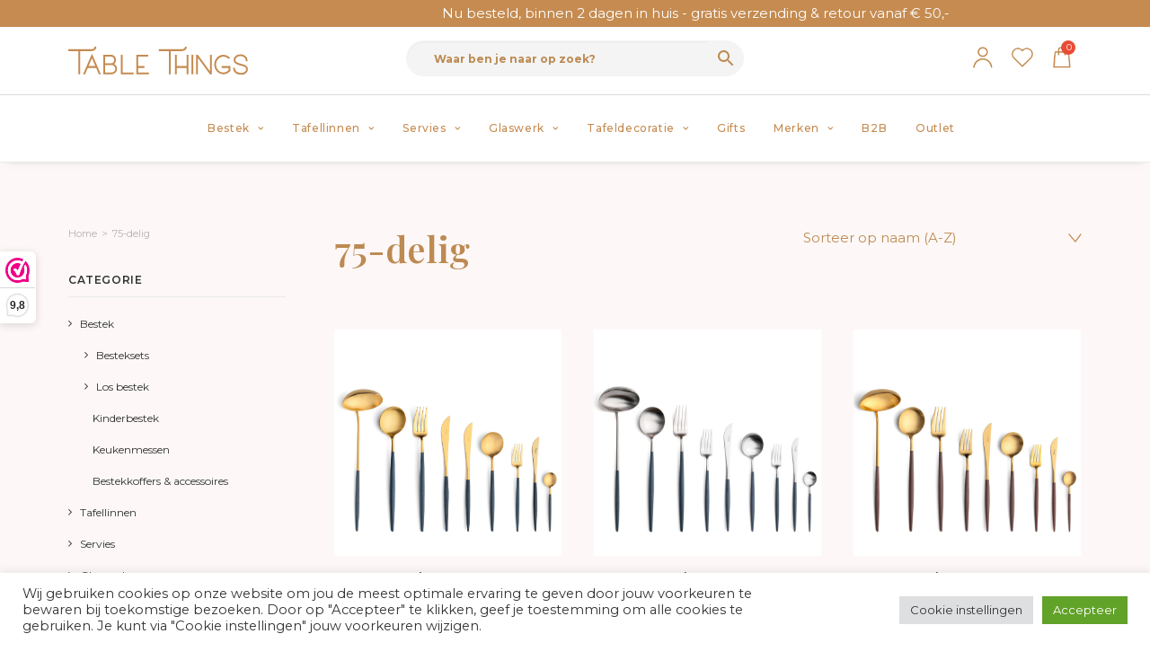

--- FILE ---
content_type: text/html; charset=UTF-8
request_url: https://www.tablethings.com/bestekset/75-delig/
body_size: 64020
content:
<!DOCTYPE html>
<html class="no-touch" lang="nl-NL" xmlns="http://www.w3.org/1999/xhtml">
<head>
<meta http-equiv="Content-Type" content="text/html; charset=UTF-8"><script type="text/javascript">(window.NREUM||(NREUM={})).init={privacy:{cookies_enabled:true},ajax:{deny_list:["bam.eu01.nr-data.net"]},feature_flags:["soft_nav"],distributed_tracing:{enabled:true}};(window.NREUM||(NREUM={})).loader_config={agentID:"538598533",accountID:"4459408",trustKey:"4459408",xpid:"UAICWFJTABAEV1BXBgIAV1I=",licenseKey:"NRJS-9e16c4c9dbe16c9b5f9",applicationID:"431513716",browserID:"538598533"};;/*! For license information please see nr-loader-spa-1.308.0.min.js.LICENSE.txt */
(()=>{var e,t,r={384:(e,t,r)=>{"use strict";r.d(t,{NT:()=>a,US:()=>u,Zm:()=>o,bQ:()=>d,dV:()=>c,pV:()=>l});var n=r(6154),i=r(1863),s=r(1910);const a={beacon:"bam.nr-data.net",errorBeacon:"bam.nr-data.net"};function o(){return n.gm.NREUM||(n.gm.NREUM={}),void 0===n.gm.newrelic&&(n.gm.newrelic=n.gm.NREUM),n.gm.NREUM}function c(){let e=o();return e.o||(e.o={ST:n.gm.setTimeout,SI:n.gm.setImmediate||n.gm.setInterval,CT:n.gm.clearTimeout,XHR:n.gm.XMLHttpRequest,REQ:n.gm.Request,EV:n.gm.Event,PR:n.gm.Promise,MO:n.gm.MutationObserver,FETCH:n.gm.fetch,WS:n.gm.WebSocket},(0,s.i)(...Object.values(e.o))),e}function d(e,t){let r=o();r.initializedAgents??={},t.initializedAt={ms:(0,i.t)(),date:new Date},r.initializedAgents[e]=t}function u(e,t){o()[e]=t}function l(){return function(){let e=o();const t=e.info||{};e.info={beacon:a.beacon,errorBeacon:a.errorBeacon,...t}}(),function(){let e=o();const t=e.init||{};e.init={...t}}(),c(),function(){let e=o();const t=e.loader_config||{};e.loader_config={...t}}(),o()}},782:(e,t,r)=>{"use strict";r.d(t,{T:()=>n});const n=r(860).K7.pageViewTiming},860:(e,t,r)=>{"use strict";r.d(t,{$J:()=>u,K7:()=>c,P3:()=>d,XX:()=>i,Yy:()=>o,df:()=>s,qY:()=>n,v4:()=>a});const n="events",i="jserrors",s="browser/blobs",a="rum",o="browser/logs",c={ajax:"ajax",genericEvents:"generic_events",jserrors:i,logging:"logging",metrics:"metrics",pageAction:"page_action",pageViewEvent:"page_view_event",pageViewTiming:"page_view_timing",sessionReplay:"session_replay",sessionTrace:"session_trace",softNav:"soft_navigations",spa:"spa"},d={[c.pageViewEvent]:1,[c.pageViewTiming]:2,[c.metrics]:3,[c.jserrors]:4,[c.spa]:5,[c.ajax]:6,[c.sessionTrace]:7,[c.softNav]:8,[c.sessionReplay]:9,[c.logging]:10,[c.genericEvents]:11},u={[c.pageViewEvent]:a,[c.pageViewTiming]:n,[c.ajax]:n,[c.spa]:n,[c.softNav]:n,[c.metrics]:i,[c.jserrors]:i,[c.sessionTrace]:s,[c.sessionReplay]:s,[c.logging]:o,[c.genericEvents]:"ins"}},944:(e,t,r)=>{"use strict";r.d(t,{R:()=>i});var n=r(3241);function i(e,t){"function"==typeof console.debug&&(console.debug("New Relic Warning: https://github.com/newrelic/newrelic-browser-agent/blob/main/docs/warning-codes.md#".concat(e),t),(0,n.W)({agentIdentifier:null,drained:null,type:"data",name:"warn",feature:"warn",data:{code:e,secondary:t}}))}},993:(e,t,r)=>{"use strict";r.d(t,{A$:()=>s,ET:()=>a,TZ:()=>o,p_:()=>i});var n=r(860);const i={ERROR:"ERROR",WARN:"WARN",INFO:"INFO",DEBUG:"DEBUG",TRACE:"TRACE"},s={OFF:0,ERROR:1,WARN:2,INFO:3,DEBUG:4,TRACE:5},a="log",o=n.K7.logging},1541:(e,t,r)=>{"use strict";r.d(t,{U:()=>i,f:()=>n});const n={MFE:"MFE",BA:"BA"};function i(e,t){if(2!==t?.harvestEndpointVersion)return{};const r=t.agentRef.runtime.appMetadata.agents[0].entityGuid;return e?{"source.id":e.id,"source.name":e.name,"source.type":e.type,"parent.id":e.parent?.id||r,"parent.type":e.parent?.type||n.BA}:{"entity.guid":r,appId:t.agentRef.info.applicationID}}},1687:(e,t,r)=>{"use strict";r.d(t,{Ak:()=>d,Ze:()=>h,x3:()=>u});var n=r(3241),i=r(7836),s=r(3606),a=r(860),o=r(2646);const c={};function d(e,t){const r={staged:!1,priority:a.P3[t]||0};l(e),c[e].get(t)||c[e].set(t,r)}function u(e,t){e&&c[e]&&(c[e].get(t)&&c[e].delete(t),p(e,t,!1),c[e].size&&f(e))}function l(e){if(!e)throw new Error("agentIdentifier required");c[e]||(c[e]=new Map)}function h(e="",t="feature",r=!1){if(l(e),!e||!c[e].get(t)||r)return p(e,t);c[e].get(t).staged=!0,f(e)}function f(e){const t=Array.from(c[e]);t.every(([e,t])=>t.staged)&&(t.sort((e,t)=>e[1].priority-t[1].priority),t.forEach(([t])=>{c[e].delete(t),p(e,t)}))}function p(e,t,r=!0){const a=e?i.ee.get(e):i.ee,c=s.i.handlers;if(!a.aborted&&a.backlog&&c){if((0,n.W)({agentIdentifier:e,type:"lifecycle",name:"drain",feature:t}),r){const e=a.backlog[t],r=c[t];if(r){for(let t=0;e&&t<e.length;++t)g(e[t],r);Object.entries(r).forEach(([e,t])=>{Object.values(t||{}).forEach(t=>{t[0]?.on&&t[0]?.context()instanceof o.y&&t[0].on(e,t[1])})})}}a.isolatedBacklog||delete c[t],a.backlog[t]=null,a.emit("drain-"+t,[])}}function g(e,t){var r=e[1];Object.values(t[r]||{}).forEach(t=>{var r=e[0];if(t[0]===r){var n=t[1],i=e[3],s=e[2];n.apply(i,s)}})}},1738:(e,t,r)=>{"use strict";r.d(t,{U:()=>f,Y:()=>h});var n=r(3241),i=r(9908),s=r(1863),a=r(944),o=r(5701),c=r(3969),d=r(8362),u=r(860),l=r(4261);function h(e,t,r,s){const h=s||r;!h||h[e]&&h[e]!==d.d.prototype[e]||(h[e]=function(){(0,i.p)(c.xV,["API/"+e+"/called"],void 0,u.K7.metrics,r.ee),(0,n.W)({agentIdentifier:r.agentIdentifier,drained:!!o.B?.[r.agentIdentifier],type:"data",name:"api",feature:l.Pl+e,data:{}});try{return t.apply(this,arguments)}catch(e){(0,a.R)(23,e)}})}function f(e,t,r,n,a){const o=e.info;null===r?delete o.jsAttributes[t]:o.jsAttributes[t]=r,(a||null===r)&&(0,i.p)(l.Pl+n,[(0,s.t)(),t,r],void 0,"session",e.ee)}},1741:(e,t,r)=>{"use strict";r.d(t,{W:()=>s});var n=r(944),i=r(4261);class s{#e(e,...t){if(this[e]!==s.prototype[e])return this[e](...t);(0,n.R)(35,e)}addPageAction(e,t){return this.#e(i.hG,e,t)}register(e){return this.#e(i.eY,e)}recordCustomEvent(e,t){return this.#e(i.fF,e,t)}setPageViewName(e,t){return this.#e(i.Fw,e,t)}setCustomAttribute(e,t,r){return this.#e(i.cD,e,t,r)}noticeError(e,t){return this.#e(i.o5,e,t)}setUserId(e,t=!1){return this.#e(i.Dl,e,t)}setApplicationVersion(e){return this.#e(i.nb,e)}setErrorHandler(e){return this.#e(i.bt,e)}addRelease(e,t){return this.#e(i.k6,e,t)}log(e,t){return this.#e(i.$9,e,t)}start(){return this.#e(i.d3)}finished(e){return this.#e(i.BL,e)}recordReplay(){return this.#e(i.CH)}pauseReplay(){return this.#e(i.Tb)}addToTrace(e){return this.#e(i.U2,e)}setCurrentRouteName(e){return this.#e(i.PA,e)}interaction(e){return this.#e(i.dT,e)}wrapLogger(e,t,r){return this.#e(i.Wb,e,t,r)}measure(e,t){return this.#e(i.V1,e,t)}consent(e){return this.#e(i.Pv,e)}}},1863:(e,t,r)=>{"use strict";function n(){return Math.floor(performance.now())}r.d(t,{t:()=>n})},1910:(e,t,r)=>{"use strict";r.d(t,{i:()=>s});var n=r(944);const i=new Map;function s(...e){return e.every(e=>{if(i.has(e))return i.get(e);const t="function"==typeof e?e.toString():"",r=t.includes("[native code]"),s=t.includes("nrWrapper");return r||s||(0,n.R)(64,e?.name||t),i.set(e,r),r})}},2555:(e,t,r)=>{"use strict";r.d(t,{D:()=>o,f:()=>a});var n=r(384),i=r(8122);const s={beacon:n.NT.beacon,errorBeacon:n.NT.errorBeacon,licenseKey:void 0,applicationID:void 0,sa:void 0,queueTime:void 0,applicationTime:void 0,ttGuid:void 0,user:void 0,account:void 0,product:void 0,extra:void 0,jsAttributes:{},userAttributes:void 0,atts:void 0,transactionName:void 0,tNamePlain:void 0};function a(e){try{return!!e.licenseKey&&!!e.errorBeacon&&!!e.applicationID}catch(e){return!1}}const o=e=>(0,i.a)(e,s)},2614:(e,t,r)=>{"use strict";r.d(t,{BB:()=>a,H3:()=>n,g:()=>d,iL:()=>c,tS:()=>o,uh:()=>i,wk:()=>s});const n="NRBA",i="SESSION",s=144e5,a=18e5,o={STARTED:"session-started",PAUSE:"session-pause",RESET:"session-reset",RESUME:"session-resume",UPDATE:"session-update"},c={SAME_TAB:"same-tab",CROSS_TAB:"cross-tab"},d={OFF:0,FULL:1,ERROR:2}},2646:(e,t,r)=>{"use strict";r.d(t,{y:()=>n});class n{constructor(e){this.contextId=e}}},2843:(e,t,r)=>{"use strict";r.d(t,{G:()=>s,u:()=>i});var n=r(3878);function i(e,t=!1,r,i){(0,n.DD)("visibilitychange",function(){if(t)return void("hidden"===document.visibilityState&&e());e(document.visibilityState)},r,i)}function s(e,t,r){(0,n.sp)("pagehide",e,t,r)}},3241:(e,t,r)=>{"use strict";r.d(t,{W:()=>s});var n=r(6154);const i="newrelic";function s(e={}){try{n.gm.dispatchEvent(new CustomEvent(i,{detail:e}))}catch(e){}}},3304:(e,t,r)=>{"use strict";r.d(t,{A:()=>s});var n=r(7836);const i=()=>{const e=new WeakSet;return(t,r)=>{if("object"==typeof r&&null!==r){if(e.has(r))return;e.add(r)}return r}};function s(e){try{return JSON.stringify(e,i())??""}catch(e){try{n.ee.emit("internal-error",[e])}catch(e){}return""}}},3333:(e,t,r)=>{"use strict";r.d(t,{$v:()=>u,TZ:()=>n,Xh:()=>c,Zp:()=>i,kd:()=>d,mq:()=>o,nf:()=>a,qN:()=>s});const n=r(860).K7.genericEvents,i=["auxclick","click","copy","keydown","paste","scrollend"],s=["focus","blur"],a=4,o=1e3,c=2e3,d=["PageAction","UserAction","BrowserPerformance"],u={RESOURCES:"experimental.resources",REGISTER:"register"}},3434:(e,t,r)=>{"use strict";r.d(t,{Jt:()=>s,YM:()=>d});var n=r(7836),i=r(5607);const s="nr@original:".concat(i.W),a=50;var o=Object.prototype.hasOwnProperty,c=!1;function d(e,t){return e||(e=n.ee),r.inPlace=function(e,t,n,i,s){n||(n="");const a="-"===n.charAt(0);for(let o=0;o<t.length;o++){const c=t[o],d=e[c];l(d)||(e[c]=r(d,a?c+n:n,i,c,s))}},r.flag=s,r;function r(t,r,n,c,d){return l(t)?t:(r||(r=""),nrWrapper[s]=t,function(e,t,r){if(Object.defineProperty&&Object.keys)try{return Object.keys(e).forEach(function(r){Object.defineProperty(t,r,{get:function(){return e[r]},set:function(t){return e[r]=t,t}})}),t}catch(e){u([e],r)}for(var n in e)o.call(e,n)&&(t[n]=e[n])}(t,nrWrapper,e),nrWrapper);function nrWrapper(){var s,o,l,h;let f;try{o=this,s=[...arguments],l="function"==typeof n?n(s,o):n||{}}catch(t){u([t,"",[s,o,c],l],e)}i(r+"start",[s,o,c],l,d);const p=performance.now();let g;try{return h=t.apply(o,s),g=performance.now(),h}catch(e){throw g=performance.now(),i(r+"err",[s,o,e],l,d),f=e,f}finally{const e=g-p,t={start:p,end:g,duration:e,isLongTask:e>=a,methodName:c,thrownError:f};t.isLongTask&&i("long-task",[t,o],l,d),i(r+"end",[s,o,h],l,d)}}}function i(r,n,i,s){if(!c||t){var a=c;c=!0;try{e.emit(r,n,i,t,s)}catch(t){u([t,r,n,i],e)}c=a}}}function u(e,t){t||(t=n.ee);try{t.emit("internal-error",e)}catch(e){}}function l(e){return!(e&&"function"==typeof e&&e.apply&&!e[s])}},3606:(e,t,r)=>{"use strict";r.d(t,{i:()=>s});var n=r(9908);s.on=a;var i=s.handlers={};function s(e,t,r,s){a(s||n.d,i,e,t,r)}function a(e,t,r,i,s){s||(s="feature"),e||(e=n.d);var a=t[s]=t[s]||{};(a[r]=a[r]||[]).push([e,i])}},3738:(e,t,r)=>{"use strict";r.d(t,{He:()=>i,Kp:()=>o,Lc:()=>d,Rz:()=>u,TZ:()=>n,bD:()=>s,d3:()=>a,jx:()=>l,sl:()=>h,uP:()=>c});const n=r(860).K7.sessionTrace,i="bstResource",s="resource",a="-start",o="-end",c="fn"+a,d="fn"+o,u="pushState",l=1e3,h=3e4},3785:(e,t,r)=>{"use strict";r.d(t,{R:()=>c,b:()=>d});var n=r(9908),i=r(1863),s=r(860),a=r(3969),o=r(993);function c(e,t,r={},c=o.p_.INFO,d=!0,u,l=(0,i.t)()){(0,n.p)(a.xV,["API/logging/".concat(c.toLowerCase(),"/called")],void 0,s.K7.metrics,e),(0,n.p)(o.ET,[l,t,r,c,d,u],void 0,s.K7.logging,e)}function d(e){return"string"==typeof e&&Object.values(o.p_).some(t=>t===e.toUpperCase().trim())}},3878:(e,t,r)=>{"use strict";function n(e,t){return{capture:e,passive:!1,signal:t}}function i(e,t,r=!1,i){window.addEventListener(e,t,n(r,i))}function s(e,t,r=!1,i){document.addEventListener(e,t,n(r,i))}r.d(t,{DD:()=>s,jT:()=>n,sp:()=>i})},3962:(e,t,r)=>{"use strict";r.d(t,{AM:()=>a,O2:()=>l,OV:()=>s,Qu:()=>h,TZ:()=>c,ih:()=>f,pP:()=>o,t1:()=>u,tC:()=>i,wD:()=>d});var n=r(860);const i=["click","keydown","submit"],s="popstate",a="api",o="initialPageLoad",c=n.K7.softNav,d=5e3,u=500,l={INITIAL_PAGE_LOAD:"",ROUTE_CHANGE:1,UNSPECIFIED:2},h={INTERACTION:1,AJAX:2,CUSTOM_END:3,CUSTOM_TRACER:4},f={IP:"in progress",PF:"pending finish",FIN:"finished",CAN:"cancelled"}},3969:(e,t,r)=>{"use strict";r.d(t,{TZ:()=>n,XG:()=>o,rs:()=>i,xV:()=>a,z_:()=>s});const n=r(860).K7.metrics,i="sm",s="cm",a="storeSupportabilityMetrics",o="storeEventMetrics"},4234:(e,t,r)=>{"use strict";r.d(t,{W:()=>s});var n=r(7836),i=r(1687);class s{constructor(e,t){this.agentIdentifier=e,this.ee=n.ee.get(e),this.featureName=t,this.blocked=!1}deregisterDrain(){(0,i.x3)(this.agentIdentifier,this.featureName)}}},4261:(e,t,r)=>{"use strict";r.d(t,{$9:()=>u,BL:()=>c,CH:()=>p,Dl:()=>R,Fw:()=>w,PA:()=>v,Pl:()=>n,Pv:()=>A,Tb:()=>h,U2:()=>a,V1:()=>E,Wb:()=>T,bt:()=>y,cD:()=>b,d3:()=>x,dT:()=>d,eY:()=>g,fF:()=>f,hG:()=>s,hw:()=>i,k6:()=>o,nb:()=>m,o5:()=>l});const n="api-",i=n+"ixn-",s="addPageAction",a="addToTrace",o="addRelease",c="finished",d="interaction",u="log",l="noticeError",h="pauseReplay",f="recordCustomEvent",p="recordReplay",g="register",m="setApplicationVersion",v="setCurrentRouteName",b="setCustomAttribute",y="setErrorHandler",w="setPageViewName",R="setUserId",x="start",T="wrapLogger",E="measure",A="consent"},5205:(e,t,r)=>{"use strict";r.d(t,{j:()=>S});var n=r(384),i=r(1741);var s=r(2555),a=r(3333);const o=e=>{if(!e||"string"!=typeof e)return!1;try{document.createDocumentFragment().querySelector(e)}catch{return!1}return!0};var c=r(2614),d=r(944),u=r(8122);const l="[data-nr-mask]",h=e=>(0,u.a)(e,(()=>{const e={feature_flags:[],experimental:{allow_registered_children:!1,resources:!1},mask_selector:"*",block_selector:"[data-nr-block]",mask_input_options:{color:!1,date:!1,"datetime-local":!1,email:!1,month:!1,number:!1,range:!1,search:!1,tel:!1,text:!1,time:!1,url:!1,week:!1,textarea:!1,select:!1,password:!0}};return{ajax:{deny_list:void 0,block_internal:!0,enabled:!0,autoStart:!0},api:{get allow_registered_children(){return e.feature_flags.includes(a.$v.REGISTER)||e.experimental.allow_registered_children},set allow_registered_children(t){e.experimental.allow_registered_children=t},duplicate_registered_data:!1},browser_consent_mode:{enabled:!1},distributed_tracing:{enabled:void 0,exclude_newrelic_header:void 0,cors_use_newrelic_header:void 0,cors_use_tracecontext_headers:void 0,allowed_origins:void 0},get feature_flags(){return e.feature_flags},set feature_flags(t){e.feature_flags=t},generic_events:{enabled:!0,autoStart:!0},harvest:{interval:30},jserrors:{enabled:!0,autoStart:!0},logging:{enabled:!0,autoStart:!0},metrics:{enabled:!0,autoStart:!0},obfuscate:void 0,page_action:{enabled:!0},page_view_event:{enabled:!0,autoStart:!0},page_view_timing:{enabled:!0,autoStart:!0},performance:{capture_marks:!1,capture_measures:!1,capture_detail:!0,resources:{get enabled(){return e.feature_flags.includes(a.$v.RESOURCES)||e.experimental.resources},set enabled(t){e.experimental.resources=t},asset_types:[],first_party_domains:[],ignore_newrelic:!0}},privacy:{cookies_enabled:!0},proxy:{assets:void 0,beacon:void 0},session:{expiresMs:c.wk,inactiveMs:c.BB},session_replay:{autoStart:!0,enabled:!1,preload:!1,sampling_rate:10,error_sampling_rate:100,collect_fonts:!1,inline_images:!1,fix_stylesheets:!0,mask_all_inputs:!0,get mask_text_selector(){return e.mask_selector},set mask_text_selector(t){o(t)?e.mask_selector="".concat(t,",").concat(l):""===t||null===t?e.mask_selector=l:(0,d.R)(5,t)},get block_class(){return"nr-block"},get ignore_class(){return"nr-ignore"},get mask_text_class(){return"nr-mask"},get block_selector(){return e.block_selector},set block_selector(t){o(t)?e.block_selector+=",".concat(t):""!==t&&(0,d.R)(6,t)},get mask_input_options(){return e.mask_input_options},set mask_input_options(t){t&&"object"==typeof t?e.mask_input_options={...t,password:!0}:(0,d.R)(7,t)}},session_trace:{enabled:!0,autoStart:!0},soft_navigations:{enabled:!0,autoStart:!0},spa:{enabled:!0,autoStart:!0},ssl:void 0,user_actions:{enabled:!0,elementAttributes:["id","className","tagName","type"]}}})());var f=r(6154),p=r(9324);let g=0;const m={buildEnv:p.F3,distMethod:p.Xs,version:p.xv,originTime:f.WN},v={consented:!1},b={appMetadata:{},get consented(){return this.session?.state?.consent||v.consented},set consented(e){v.consented=e},customTransaction:void 0,denyList:void 0,disabled:!1,harvester:void 0,isolatedBacklog:!1,isRecording:!1,loaderType:void 0,maxBytes:3e4,obfuscator:void 0,onerror:void 0,ptid:void 0,releaseIds:{},session:void 0,timeKeeper:void 0,registeredEntities:[],jsAttributesMetadata:{bytes:0},get harvestCount(){return++g}},y=e=>{const t=(0,u.a)(e,b),r=Object.keys(m).reduce((e,t)=>(e[t]={value:m[t],writable:!1,configurable:!0,enumerable:!0},e),{});return Object.defineProperties(t,r)};var w=r(5701);const R=e=>{const t=e.startsWith("http");e+="/",r.p=t?e:"https://"+e};var x=r(7836),T=r(3241);const E={accountID:void 0,trustKey:void 0,agentID:void 0,licenseKey:void 0,applicationID:void 0,xpid:void 0},A=e=>(0,u.a)(e,E),_=new Set;function S(e,t={},r,a){let{init:o,info:c,loader_config:d,runtime:u={},exposed:l=!0}=t;if(!c){const e=(0,n.pV)();o=e.init,c=e.info,d=e.loader_config}e.init=h(o||{}),e.loader_config=A(d||{}),c.jsAttributes??={},f.bv&&(c.jsAttributes.isWorker=!0),e.info=(0,s.D)(c);const p=e.init,g=[c.beacon,c.errorBeacon];_.has(e.agentIdentifier)||(p.proxy.assets&&(R(p.proxy.assets),g.push(p.proxy.assets)),p.proxy.beacon&&g.push(p.proxy.beacon),e.beacons=[...g],function(e){const t=(0,n.pV)();Object.getOwnPropertyNames(i.W.prototype).forEach(r=>{const n=i.W.prototype[r];if("function"!=typeof n||"constructor"===n)return;let s=t[r];e[r]&&!1!==e.exposed&&"micro-agent"!==e.runtime?.loaderType&&(t[r]=(...t)=>{const n=e[r](...t);return s?s(...t):n})})}(e),(0,n.US)("activatedFeatures",w.B)),u.denyList=[...p.ajax.deny_list||[],...p.ajax.block_internal?g:[]],u.ptid=e.agentIdentifier,u.loaderType=r,e.runtime=y(u),_.has(e.agentIdentifier)||(e.ee=x.ee.get(e.agentIdentifier),e.exposed=l,(0,T.W)({agentIdentifier:e.agentIdentifier,drained:!!w.B?.[e.agentIdentifier],type:"lifecycle",name:"initialize",feature:void 0,data:e.config})),_.add(e.agentIdentifier)}},5270:(e,t,r)=>{"use strict";r.d(t,{Aw:()=>a,SR:()=>s,rF:()=>o});var n=r(384),i=r(7767);function s(e){return!!(0,n.dV)().o.MO&&(0,i.V)(e)&&!0===e?.session_trace.enabled}function a(e){return!0===e?.session_replay.preload&&s(e)}function o(e,t){try{if("string"==typeof t?.type){if("password"===t.type.toLowerCase())return"*".repeat(e?.length||0);if(void 0!==t?.dataset?.nrUnmask||t?.classList?.contains("nr-unmask"))return e}}catch(e){}return"string"==typeof e?e.replace(/[\S]/g,"*"):"*".repeat(e?.length||0)}},5289:(e,t,r)=>{"use strict";r.d(t,{GG:()=>a,Qr:()=>c,sB:()=>o});var n=r(3878),i=r(6389);function s(){return"undefined"==typeof document||"complete"===document.readyState}function a(e,t){if(s())return e();const r=(0,i.J)(e),a=setInterval(()=>{s()&&(clearInterval(a),r())},500);(0,n.sp)("load",r,t)}function o(e){if(s())return e();(0,n.DD)("DOMContentLoaded",e)}function c(e){if(s())return e();(0,n.sp)("popstate",e)}},5607:(e,t,r)=>{"use strict";r.d(t,{W:()=>n});const n=(0,r(9566).bz)()},5701:(e,t,r)=>{"use strict";r.d(t,{B:()=>s,t:()=>a});var n=r(3241);const i=new Set,s={};function a(e,t){const r=t.agentIdentifier;s[r]??={},e&&"object"==typeof e&&(i.has(r)||(t.ee.emit("rumresp",[e]),s[r]=e,i.add(r),(0,n.W)({agentIdentifier:r,loaded:!0,drained:!0,type:"lifecycle",name:"load",feature:void 0,data:e})))}},6154:(e,t,r)=>{"use strict";r.d(t,{OF:()=>d,RI:()=>i,WN:()=>h,bv:()=>s,eN:()=>f,gm:()=>a,lR:()=>l,m:()=>c,mw:()=>o,sb:()=>u});var n=r(1863);const i="undefined"!=typeof window&&!!window.document,s="undefined"!=typeof WorkerGlobalScope&&("undefined"!=typeof self&&self instanceof WorkerGlobalScope&&self.navigator instanceof WorkerNavigator||"undefined"!=typeof globalThis&&globalThis instanceof WorkerGlobalScope&&globalThis.navigator instanceof WorkerNavigator),a=i?window:"undefined"!=typeof WorkerGlobalScope&&("undefined"!=typeof self&&self instanceof WorkerGlobalScope&&self||"undefined"!=typeof globalThis&&globalThis instanceof WorkerGlobalScope&&globalThis),o=Boolean("hidden"===a?.document?.visibilityState),c=""+a?.location,d=/iPad|iPhone|iPod/.test(a.navigator?.userAgent),u=d&&"undefined"==typeof SharedWorker,l=(()=>{const e=a.navigator?.userAgent?.match(/Firefox[/\s](\d+\.\d+)/);return Array.isArray(e)&&e.length>=2?+e[1]:0})(),h=Date.now()-(0,n.t)(),f=()=>"undefined"!=typeof PerformanceNavigationTiming&&a?.performance?.getEntriesByType("navigation")?.[0]?.responseStart},6344:(e,t,r)=>{"use strict";r.d(t,{BB:()=>u,Qb:()=>l,TZ:()=>i,Ug:()=>a,Vh:()=>s,_s:()=>o,bc:()=>d,yP:()=>c});var n=r(2614);const i=r(860).K7.sessionReplay,s="errorDuringReplay",a=.12,o={DomContentLoaded:0,Load:1,FullSnapshot:2,IncrementalSnapshot:3,Meta:4,Custom:5},c={[n.g.ERROR]:15e3,[n.g.FULL]:3e5,[n.g.OFF]:0},d={RESET:{message:"Session was reset",sm:"Reset"},IMPORT:{message:"Recorder failed to import",sm:"Import"},TOO_MANY:{message:"429: Too Many Requests",sm:"Too-Many"},TOO_BIG:{message:"Payload was too large",sm:"Too-Big"},CROSS_TAB:{message:"Session Entity was set to OFF on another tab",sm:"Cross-Tab"},ENTITLEMENTS:{message:"Session Replay is not allowed and will not be started",sm:"Entitlement"}},u=5e3,l={API:"api",RESUME:"resume",SWITCH_TO_FULL:"switchToFull",INITIALIZE:"initialize",PRELOAD:"preload"}},6389:(e,t,r)=>{"use strict";function n(e,t=500,r={}){const n=r?.leading||!1;let i;return(...r)=>{n&&void 0===i&&(e.apply(this,r),i=setTimeout(()=>{i=clearTimeout(i)},t)),n||(clearTimeout(i),i=setTimeout(()=>{e.apply(this,r)},t))}}function i(e){let t=!1;return(...r)=>{t||(t=!0,e.apply(this,r))}}r.d(t,{J:()=>i,s:()=>n})},6630:(e,t,r)=>{"use strict";r.d(t,{T:()=>n});const n=r(860).K7.pageViewEvent},6774:(e,t,r)=>{"use strict";r.d(t,{T:()=>n});const n=r(860).K7.jserrors},7295:(e,t,r)=>{"use strict";r.d(t,{Xv:()=>a,gX:()=>i,iW:()=>s});var n=[];function i(e){if(!e||s(e))return!1;if(0===n.length)return!0;if("*"===n[0].hostname)return!1;for(var t=0;t<n.length;t++){var r=n[t];if(r.hostname.test(e.hostname)&&r.pathname.test(e.pathname))return!1}return!0}function s(e){return void 0===e.hostname}function a(e){if(n=[],e&&e.length)for(var t=0;t<e.length;t++){let r=e[t];if(!r)continue;if("*"===r)return void(n=[{hostname:"*"}]);0===r.indexOf("http://")?r=r.substring(7):0===r.indexOf("https://")&&(r=r.substring(8));const i=r.indexOf("/");let s,a;i>0?(s=r.substring(0,i),a=r.substring(i)):(s=r,a="*");let[c]=s.split(":");n.push({hostname:o(c),pathname:o(a,!0)})}}function o(e,t=!1){const r=e.replace(/[.+?^${}()|[\]\\]/g,e=>"\\"+e).replace(/\*/g,".*?");return new RegExp((t?"^":"")+r+"$")}},7485:(e,t,r)=>{"use strict";r.d(t,{D:()=>i});var n=r(6154);function i(e){if(0===(e||"").indexOf("data:"))return{protocol:"data"};try{const t=new URL(e,location.href),r={port:t.port,hostname:t.hostname,pathname:t.pathname,search:t.search,protocol:t.protocol.slice(0,t.protocol.indexOf(":")),sameOrigin:t.protocol===n.gm?.location?.protocol&&t.host===n.gm?.location?.host};return r.port&&""!==r.port||("http:"===t.protocol&&(r.port="80"),"https:"===t.protocol&&(r.port="443")),r.pathname&&""!==r.pathname?r.pathname.startsWith("/")||(r.pathname="/".concat(r.pathname)):r.pathname="/",r}catch(e){return{}}}},7699:(e,t,r)=>{"use strict";r.d(t,{It:()=>s,KC:()=>o,No:()=>i,qh:()=>a});var n=r(860);const i=16e3,s=1e6,a="SESSION_ERROR",o={[n.K7.logging]:!0,[n.K7.genericEvents]:!1,[n.K7.jserrors]:!1,[n.K7.ajax]:!1}},7767:(e,t,r)=>{"use strict";r.d(t,{V:()=>i});var n=r(6154);const i=e=>n.RI&&!0===e?.privacy.cookies_enabled},7836:(e,t,r)=>{"use strict";r.d(t,{P:()=>o,ee:()=>c});var n=r(384),i=r(8990),s=r(2646),a=r(5607);const o="nr@context:".concat(a.W),c=function e(t,r){var n={},a={},u={},l=!1;try{l=16===r.length&&d.initializedAgents?.[r]?.runtime.isolatedBacklog}catch(e){}var h={on:p,addEventListener:p,removeEventListener:function(e,t){var r=n[e];if(!r)return;for(var i=0;i<r.length;i++)r[i]===t&&r.splice(i,1)},emit:function(e,r,n,i,s){!1!==s&&(s=!0);if(c.aborted&&!i)return;t&&s&&t.emit(e,r,n);var o=f(n);g(e).forEach(e=>{e.apply(o,r)});var d=v()[a[e]];d&&d.push([h,e,r,o]);return o},get:m,listeners:g,context:f,buffer:function(e,t){const r=v();if(t=t||"feature",h.aborted)return;Object.entries(e||{}).forEach(([e,n])=>{a[n]=t,t in r||(r[t]=[])})},abort:function(){h._aborted=!0,Object.keys(h.backlog).forEach(e=>{delete h.backlog[e]})},isBuffering:function(e){return!!v()[a[e]]},debugId:r,backlog:l?{}:t&&"object"==typeof t.backlog?t.backlog:{},isolatedBacklog:l};return Object.defineProperty(h,"aborted",{get:()=>{let e=h._aborted||!1;return e||(t&&(e=t.aborted),e)}}),h;function f(e){return e&&e instanceof s.y?e:e?(0,i.I)(e,o,()=>new s.y(o)):new s.y(o)}function p(e,t){n[e]=g(e).concat(t)}function g(e){return n[e]||[]}function m(t){return u[t]=u[t]||e(h,t)}function v(){return h.backlog}}(void 0,"globalEE"),d=(0,n.Zm)();d.ee||(d.ee=c)},8122:(e,t,r)=>{"use strict";r.d(t,{a:()=>i});var n=r(944);function i(e,t){try{if(!e||"object"!=typeof e)return(0,n.R)(3);if(!t||"object"!=typeof t)return(0,n.R)(4);const r=Object.create(Object.getPrototypeOf(t),Object.getOwnPropertyDescriptors(t)),s=0===Object.keys(r).length?e:r;for(let a in s)if(void 0!==e[a])try{if(null===e[a]){r[a]=null;continue}Array.isArray(e[a])&&Array.isArray(t[a])?r[a]=Array.from(new Set([...e[a],...t[a]])):"object"==typeof e[a]&&"object"==typeof t[a]?r[a]=i(e[a],t[a]):r[a]=e[a]}catch(e){r[a]||(0,n.R)(1,e)}return r}catch(e){(0,n.R)(2,e)}}},8139:(e,t,r)=>{"use strict";r.d(t,{u:()=>h});var n=r(7836),i=r(3434),s=r(8990),a=r(6154);const o={},c=a.gm.XMLHttpRequest,d="addEventListener",u="removeEventListener",l="nr@wrapped:".concat(n.P);function h(e){var t=function(e){return(e||n.ee).get("events")}(e);if(o[t.debugId]++)return t;o[t.debugId]=1;var r=(0,i.YM)(t,!0);function h(e){r.inPlace(e,[d,u],"-",p)}function p(e,t){return e[1]}return"getPrototypeOf"in Object&&(a.RI&&f(document,h),c&&f(c.prototype,h),f(a.gm,h)),t.on(d+"-start",function(e,t){var n=e[1];if(null!==n&&("function"==typeof n||"object"==typeof n)&&"newrelic"!==e[0]){var i=(0,s.I)(n,l,function(){var e={object:function(){if("function"!=typeof n.handleEvent)return;return n.handleEvent.apply(n,arguments)},function:n}[typeof n];return e?r(e,"fn-",null,e.name||"anonymous"):n});this.wrapped=e[1]=i}}),t.on(u+"-start",function(e){e[1]=this.wrapped||e[1]}),t}function f(e,t,...r){let n=e;for(;"object"==typeof n&&!Object.prototype.hasOwnProperty.call(n,d);)n=Object.getPrototypeOf(n);n&&t(n,...r)}},8362:(e,t,r)=>{"use strict";r.d(t,{d:()=>s});var n=r(9566),i=r(1741);class s extends i.W{agentIdentifier=(0,n.LA)(16)}},8374:(e,t,r)=>{r.nc=(()=>{try{return document?.currentScript?.nonce}catch(e){}return""})()},8990:(e,t,r)=>{"use strict";r.d(t,{I:()=>i});var n=Object.prototype.hasOwnProperty;function i(e,t,r){if(n.call(e,t))return e[t];var i=r();if(Object.defineProperty&&Object.keys)try{return Object.defineProperty(e,t,{value:i,writable:!0,enumerable:!1}),i}catch(e){}return e[t]=i,i}},9119:(e,t,r)=>{"use strict";r.d(t,{L:()=>s});var n=/([^?#]*)[^#]*(#[^?]*|$).*/,i=/([^?#]*)().*/;function s(e,t){return e?e.replace(t?n:i,"$1$2"):e}},9300:(e,t,r)=>{"use strict";r.d(t,{T:()=>n});const n=r(860).K7.ajax},9324:(e,t,r)=>{"use strict";r.d(t,{AJ:()=>a,F3:()=>i,Xs:()=>s,Yq:()=>o,xv:()=>n});const n="1.308.0",i="PROD",s="CDN",a="@newrelic/rrweb",o="1.0.1"},9566:(e,t,r)=>{"use strict";r.d(t,{LA:()=>o,ZF:()=>c,bz:()=>a,el:()=>d});var n=r(6154);const i="xxxxxxxx-xxxx-4xxx-yxxx-xxxxxxxxxxxx";function s(e,t){return e?15&e[t]:16*Math.random()|0}function a(){const e=n.gm?.crypto||n.gm?.msCrypto;let t,r=0;return e&&e.getRandomValues&&(t=e.getRandomValues(new Uint8Array(30))),i.split("").map(e=>"x"===e?s(t,r++).toString(16):"y"===e?(3&s()|8).toString(16):e).join("")}function o(e){const t=n.gm?.crypto||n.gm?.msCrypto;let r,i=0;t&&t.getRandomValues&&(r=t.getRandomValues(new Uint8Array(e)));const a=[];for(var o=0;o<e;o++)a.push(s(r,i++).toString(16));return a.join("")}function c(){return o(16)}function d(){return o(32)}},9908:(e,t,r)=>{"use strict";r.d(t,{d:()=>n,p:()=>i});var n=r(7836).ee.get("handle");function i(e,t,r,i,s){s?(s.buffer([e],i),s.emit(e,t,r)):(n.buffer([e],i),n.emit(e,t,r))}}},n={};function i(e){var t=n[e];if(void 0!==t)return t.exports;var s=n[e]={exports:{}};return r[e](s,s.exports,i),s.exports}i.m=r,i.d=(e,t)=>{for(var r in t)i.o(t,r)&&!i.o(e,r)&&Object.defineProperty(e,r,{enumerable:!0,get:t[r]})},i.f={},i.e=e=>Promise.all(Object.keys(i.f).reduce((t,r)=>(i.f[r](e,t),t),[])),i.u=e=>({212:"nr-spa-compressor",249:"nr-spa-recorder",478:"nr-spa"}[e]+"-1.308.0.min.js"),i.o=(e,t)=>Object.prototype.hasOwnProperty.call(e,t),e={},t="NRBA-1.308.0.PROD:",i.l=(r,n,s,a)=>{if(e[r])e[r].push(n);else{var o,c;if(void 0!==s)for(var d=document.getElementsByTagName("script"),u=0;u<d.length;u++){var l=d[u];if(l.getAttribute("src")==r||l.getAttribute("data-webpack")==t+s){o=l;break}}if(!o){c=!0;var h={478:"sha512-RSfSVnmHk59T/uIPbdSE0LPeqcEdF4/+XhfJdBuccH5rYMOEZDhFdtnh6X6nJk7hGpzHd9Ujhsy7lZEz/ORYCQ==",249:"sha512-ehJXhmntm85NSqW4MkhfQqmeKFulra3klDyY0OPDUE+sQ3GokHlPh1pmAzuNy//3j4ac6lzIbmXLvGQBMYmrkg==",212:"sha512-B9h4CR46ndKRgMBcK+j67uSR2RCnJfGefU+A7FrgR/k42ovXy5x/MAVFiSvFxuVeEk/pNLgvYGMp1cBSK/G6Fg=="};(o=document.createElement("script")).charset="utf-8",i.nc&&o.setAttribute("nonce",i.nc),o.setAttribute("data-webpack",t+s),o.src=r,0!==o.src.indexOf(window.location.origin+"/")&&(o.crossOrigin="anonymous"),h[a]&&(o.integrity=h[a])}e[r]=[n];var f=(t,n)=>{o.onerror=o.onload=null,clearTimeout(p);var i=e[r];if(delete e[r],o.parentNode&&o.parentNode.removeChild(o),i&&i.forEach(e=>e(n)),t)return t(n)},p=setTimeout(f.bind(null,void 0,{type:"timeout",target:o}),12e4);o.onerror=f.bind(null,o.onerror),o.onload=f.bind(null,o.onload),c&&document.head.appendChild(o)}},i.r=e=>{"undefined"!=typeof Symbol&&Symbol.toStringTag&&Object.defineProperty(e,Symbol.toStringTag,{value:"Module"}),Object.defineProperty(e,"__esModule",{value:!0})},i.p="https://js-agent.newrelic.com/",(()=>{var e={38:0,788:0};i.f.j=(t,r)=>{var n=i.o(e,t)?e[t]:void 0;if(0!==n)if(n)r.push(n[2]);else{var s=new Promise((r,i)=>n=e[t]=[r,i]);r.push(n[2]=s);var a=i.p+i.u(t),o=new Error;i.l(a,r=>{if(i.o(e,t)&&(0!==(n=e[t])&&(e[t]=void 0),n)){var s=r&&("load"===r.type?"missing":r.type),a=r&&r.target&&r.target.src;o.message="Loading chunk "+t+" failed: ("+s+": "+a+")",o.name="ChunkLoadError",o.type=s,o.request=a,n[1](o)}},"chunk-"+t,t)}};var t=(t,r)=>{var n,s,[a,o,c]=r,d=0;if(a.some(t=>0!==e[t])){for(n in o)i.o(o,n)&&(i.m[n]=o[n]);if(c)c(i)}for(t&&t(r);d<a.length;d++)s=a[d],i.o(e,s)&&e[s]&&e[s][0](),e[s]=0},r=self["webpackChunk:NRBA-1.308.0.PROD"]=self["webpackChunk:NRBA-1.308.0.PROD"]||[];r.forEach(t.bind(null,0)),r.push=t.bind(null,r.push.bind(r))})(),(()=>{"use strict";i(8374);var e=i(8362),t=i(860);const r=Object.values(t.K7);var n=i(5205);var s=i(9908),a=i(1863),o=i(4261),c=i(1738);var d=i(1687),u=i(4234),l=i(5289),h=i(6154),f=i(944),p=i(5270),g=i(7767),m=i(6389),v=i(7699);class b extends u.W{constructor(e,t){super(e.agentIdentifier,t),this.agentRef=e,this.abortHandler=void 0,this.featAggregate=void 0,this.loadedSuccessfully=void 0,this.onAggregateImported=new Promise(e=>{this.loadedSuccessfully=e}),this.deferred=Promise.resolve(),!1===e.init[this.featureName].autoStart?this.deferred=new Promise((t,r)=>{this.ee.on("manual-start-all",(0,m.J)(()=>{(0,d.Ak)(e.agentIdentifier,this.featureName),t()}))}):(0,d.Ak)(e.agentIdentifier,t)}importAggregator(e,t,r={}){if(this.featAggregate)return;const n=async()=>{let n;await this.deferred;try{if((0,g.V)(e.init)){const{setupAgentSession:t}=await i.e(478).then(i.bind(i,8766));n=t(e)}}catch(e){(0,f.R)(20,e),this.ee.emit("internal-error",[e]),(0,s.p)(v.qh,[e],void 0,this.featureName,this.ee)}try{if(!this.#t(this.featureName,n,e.init))return(0,d.Ze)(this.agentIdentifier,this.featureName),void this.loadedSuccessfully(!1);const{Aggregate:i}=await t();this.featAggregate=new i(e,r),e.runtime.harvester.initializedAggregates.push(this.featAggregate),this.loadedSuccessfully(!0)}catch(e){(0,f.R)(34,e),this.abortHandler?.(),(0,d.Ze)(this.agentIdentifier,this.featureName,!0),this.loadedSuccessfully(!1),this.ee&&this.ee.abort()}};h.RI?(0,l.GG)(()=>n(),!0):n()}#t(e,r,n){if(this.blocked)return!1;switch(e){case t.K7.sessionReplay:return(0,p.SR)(n)&&!!r;case t.K7.sessionTrace:return!!r;default:return!0}}}var y=i(6630),w=i(2614),R=i(3241);class x extends b{static featureName=y.T;constructor(e){var t;super(e,y.T),this.setupInspectionEvents(e.agentIdentifier),t=e,(0,c.Y)(o.Fw,function(e,r){"string"==typeof e&&("/"!==e.charAt(0)&&(e="/"+e),t.runtime.customTransaction=(r||"http://custom.transaction")+e,(0,s.p)(o.Pl+o.Fw,[(0,a.t)()],void 0,void 0,t.ee))},t),this.importAggregator(e,()=>i.e(478).then(i.bind(i,2467)))}setupInspectionEvents(e){const t=(t,r)=>{t&&(0,R.W)({agentIdentifier:e,timeStamp:t.timeStamp,loaded:"complete"===t.target.readyState,type:"window",name:r,data:t.target.location+""})};(0,l.sB)(e=>{t(e,"DOMContentLoaded")}),(0,l.GG)(e=>{t(e,"load")}),(0,l.Qr)(e=>{t(e,"navigate")}),this.ee.on(w.tS.UPDATE,(t,r)=>{(0,R.W)({agentIdentifier:e,type:"lifecycle",name:"session",data:r})})}}var T=i(384);class E extends e.d{constructor(e){var t;(super(),h.gm)?(this.features={},(0,T.bQ)(this.agentIdentifier,this),this.desiredFeatures=new Set(e.features||[]),this.desiredFeatures.add(x),(0,n.j)(this,e,e.loaderType||"agent"),t=this,(0,c.Y)(o.cD,function(e,r,n=!1){if("string"==typeof e){if(["string","number","boolean"].includes(typeof r)||null===r)return(0,c.U)(t,e,r,o.cD,n);(0,f.R)(40,typeof r)}else(0,f.R)(39,typeof e)},t),function(e){(0,c.Y)(o.Dl,function(t,r=!1){if("string"!=typeof t&&null!==t)return void(0,f.R)(41,typeof t);const n=e.info.jsAttributes["enduser.id"];r&&null!=n&&n!==t?(0,s.p)(o.Pl+"setUserIdAndResetSession",[t],void 0,"session",e.ee):(0,c.U)(e,"enduser.id",t,o.Dl,!0)},e)}(this),function(e){(0,c.Y)(o.nb,function(t){if("string"==typeof t||null===t)return(0,c.U)(e,"application.version",t,o.nb,!1);(0,f.R)(42,typeof t)},e)}(this),function(e){(0,c.Y)(o.d3,function(){e.ee.emit("manual-start-all")},e)}(this),function(e){(0,c.Y)(o.Pv,function(t=!0){if("boolean"==typeof t){if((0,s.p)(o.Pl+o.Pv,[t],void 0,"session",e.ee),e.runtime.consented=t,t){const t=e.features.page_view_event;t.onAggregateImported.then(e=>{const r=t.featAggregate;e&&!r.sentRum&&r.sendRum()})}}else(0,f.R)(65,typeof t)},e)}(this),this.run()):(0,f.R)(21)}get config(){return{info:this.info,init:this.init,loader_config:this.loader_config,runtime:this.runtime}}get api(){return this}run(){try{const e=function(e){const t={};return r.forEach(r=>{t[r]=!!e[r]?.enabled}),t}(this.init),n=[...this.desiredFeatures];n.sort((e,r)=>t.P3[e.featureName]-t.P3[r.featureName]),n.forEach(r=>{if(!e[r.featureName]&&r.featureName!==t.K7.pageViewEvent)return;if(r.featureName===t.K7.spa)return void(0,f.R)(67);const n=function(e){switch(e){case t.K7.ajax:return[t.K7.jserrors];case t.K7.sessionTrace:return[t.K7.ajax,t.K7.pageViewEvent];case t.K7.sessionReplay:return[t.K7.sessionTrace];case t.K7.pageViewTiming:return[t.K7.pageViewEvent];default:return[]}}(r.featureName).filter(e=>!(e in this.features));n.length>0&&(0,f.R)(36,{targetFeature:r.featureName,missingDependencies:n}),this.features[r.featureName]=new r(this)})}catch(e){(0,f.R)(22,e);for(const e in this.features)this.features[e].abortHandler?.();const t=(0,T.Zm)();delete t.initializedAgents[this.agentIdentifier]?.features,delete this.sharedAggregator;return t.ee.get(this.agentIdentifier).abort(),!1}}}var A=i(2843),_=i(782);class S extends b{static featureName=_.T;constructor(e){super(e,_.T),h.RI&&((0,A.u)(()=>(0,s.p)("docHidden",[(0,a.t)()],void 0,_.T,this.ee),!0),(0,A.G)(()=>(0,s.p)("winPagehide",[(0,a.t)()],void 0,_.T,this.ee)),this.importAggregator(e,()=>i.e(478).then(i.bind(i,9917))))}}var O=i(3969);class I extends b{static featureName=O.TZ;constructor(e){super(e,O.TZ),h.RI&&document.addEventListener("securitypolicyviolation",e=>{(0,s.p)(O.xV,["Generic/CSPViolation/Detected"],void 0,this.featureName,this.ee)}),this.importAggregator(e,()=>i.e(478).then(i.bind(i,6555)))}}var N=i(6774),P=i(3878),k=i(3304);class D{constructor(e,t,r,n,i){this.name="UncaughtError",this.message="string"==typeof e?e:(0,k.A)(e),this.sourceURL=t,this.line=r,this.column=n,this.__newrelic=i}}function C(e){return M(e)?e:new D(void 0!==e?.message?e.message:e,e?.filename||e?.sourceURL,e?.lineno||e?.line,e?.colno||e?.col,e?.__newrelic,e?.cause)}function j(e){const t="Unhandled Promise Rejection: ";if(!e?.reason)return;if(M(e.reason)){try{e.reason.message.startsWith(t)||(e.reason.message=t+e.reason.message)}catch(e){}return C(e.reason)}const r=C(e.reason);return(r.message||"").startsWith(t)||(r.message=t+r.message),r}function L(e){if(e.error instanceof SyntaxError&&!/:\d+$/.test(e.error.stack?.trim())){const t=new D(e.message,e.filename,e.lineno,e.colno,e.error.__newrelic,e.cause);return t.name=SyntaxError.name,t}return M(e.error)?e.error:C(e)}function M(e){return e instanceof Error&&!!e.stack}function H(e,r,n,i,o=(0,a.t)()){"string"==typeof e&&(e=new Error(e)),(0,s.p)("err",[e,o,!1,r,n.runtime.isRecording,void 0,i],void 0,t.K7.jserrors,n.ee),(0,s.p)("uaErr",[],void 0,t.K7.genericEvents,n.ee)}var B=i(1541),K=i(993),W=i(3785);function U(e,{customAttributes:t={},level:r=K.p_.INFO}={},n,i,s=(0,a.t)()){(0,W.R)(n.ee,e,t,r,!1,i,s)}function F(e,r,n,i,c=(0,a.t)()){(0,s.p)(o.Pl+o.hG,[c,e,r,i],void 0,t.K7.genericEvents,n.ee)}function V(e,r,n,i,c=(0,a.t)()){const{start:d,end:u,customAttributes:l}=r||{},h={customAttributes:l||{}};if("object"!=typeof h.customAttributes||"string"!=typeof e||0===e.length)return void(0,f.R)(57);const p=(e,t)=>null==e?t:"number"==typeof e?e:e instanceof PerformanceMark?e.startTime:Number.NaN;if(h.start=p(d,0),h.end=p(u,c),Number.isNaN(h.start)||Number.isNaN(h.end))(0,f.R)(57);else{if(h.duration=h.end-h.start,!(h.duration<0))return(0,s.p)(o.Pl+o.V1,[h,e,i],void 0,t.K7.genericEvents,n.ee),h;(0,f.R)(58)}}function G(e,r={},n,i,c=(0,a.t)()){(0,s.p)(o.Pl+o.fF,[c,e,r,i],void 0,t.K7.genericEvents,n.ee)}function z(e){(0,c.Y)(o.eY,function(t){return Y(e,t)},e)}function Y(e,r,n){(0,f.R)(54,"newrelic.register"),r||={},r.type=B.f.MFE,r.licenseKey||=e.info.licenseKey,r.blocked=!1,r.parent=n||{},Array.isArray(r.tags)||(r.tags=[]);const i={};r.tags.forEach(e=>{"name"!==e&&"id"!==e&&(i["source.".concat(e)]=!0)}),r.isolated??=!0;let o=()=>{};const c=e.runtime.registeredEntities;if(!r.isolated){const e=c.find(({metadata:{target:{id:e}}})=>e===r.id&&!r.isolated);if(e)return e}const d=e=>{r.blocked=!0,o=e};function u(e){return"string"==typeof e&&!!e.trim()&&e.trim().length<501||"number"==typeof e}e.init.api.allow_registered_children||d((0,m.J)(()=>(0,f.R)(55))),u(r.id)&&u(r.name)||d((0,m.J)(()=>(0,f.R)(48,r)));const l={addPageAction:(t,n={})=>g(F,[t,{...i,...n},e],r),deregister:()=>{d((0,m.J)(()=>(0,f.R)(68)))},log:(t,n={})=>g(U,[t,{...n,customAttributes:{...i,...n.customAttributes||{}}},e],r),measure:(t,n={})=>g(V,[t,{...n,customAttributes:{...i,...n.customAttributes||{}}},e],r),noticeError:(t,n={})=>g(H,[t,{...i,...n},e],r),register:(t={})=>g(Y,[e,t],l.metadata.target),recordCustomEvent:(t,n={})=>g(G,[t,{...i,...n},e],r),setApplicationVersion:e=>p("application.version",e),setCustomAttribute:(e,t)=>p(e,t),setUserId:e=>p("enduser.id",e),metadata:{customAttributes:i,target:r}},h=()=>(r.blocked&&o(),r.blocked);h()||c.push(l);const p=(e,t)=>{h()||(i[e]=t)},g=(r,n,i)=>{if(h())return;const o=(0,a.t)();(0,s.p)(O.xV,["API/register/".concat(r.name,"/called")],void 0,t.K7.metrics,e.ee);try{if(e.init.api.duplicate_registered_data&&"register"!==r.name){let e=n;if(n[1]instanceof Object){const t={"child.id":i.id,"child.type":i.type};e="customAttributes"in n[1]?[n[0],{...n[1],customAttributes:{...n[1].customAttributes,...t}},...n.slice(2)]:[n[0],{...n[1],...t},...n.slice(2)]}r(...e,void 0,o)}return r(...n,i,o)}catch(e){(0,f.R)(50,e)}};return l}class Z extends b{static featureName=N.T;constructor(e){var t;super(e,N.T),t=e,(0,c.Y)(o.o5,(e,r)=>H(e,r,t),t),function(e){(0,c.Y)(o.bt,function(t){e.runtime.onerror=t},e)}(e),function(e){let t=0;(0,c.Y)(o.k6,function(e,r){++t>10||(this.runtime.releaseIds[e.slice(-200)]=(""+r).slice(-200))},e)}(e),z(e);try{this.removeOnAbort=new AbortController}catch(e){}this.ee.on("internal-error",(t,r)=>{this.abortHandler&&(0,s.p)("ierr",[C(t),(0,a.t)(),!0,{},e.runtime.isRecording,r],void 0,this.featureName,this.ee)}),h.gm.addEventListener("unhandledrejection",t=>{this.abortHandler&&(0,s.p)("err",[j(t),(0,a.t)(),!1,{unhandledPromiseRejection:1},e.runtime.isRecording],void 0,this.featureName,this.ee)},(0,P.jT)(!1,this.removeOnAbort?.signal)),h.gm.addEventListener("error",t=>{this.abortHandler&&(0,s.p)("err",[L(t),(0,a.t)(),!1,{},e.runtime.isRecording],void 0,this.featureName,this.ee)},(0,P.jT)(!1,this.removeOnAbort?.signal)),this.abortHandler=this.#r,this.importAggregator(e,()=>i.e(478).then(i.bind(i,2176)))}#r(){this.removeOnAbort?.abort(),this.abortHandler=void 0}}var q=i(8990);let X=1;function J(e){const t=typeof e;return!e||"object"!==t&&"function"!==t?-1:e===h.gm?0:(0,q.I)(e,"nr@id",function(){return X++})}function Q(e){if("string"==typeof e&&e.length)return e.length;if("object"==typeof e){if("undefined"!=typeof ArrayBuffer&&e instanceof ArrayBuffer&&e.byteLength)return e.byteLength;if("undefined"!=typeof Blob&&e instanceof Blob&&e.size)return e.size;if(!("undefined"!=typeof FormData&&e instanceof FormData))try{return(0,k.A)(e).length}catch(e){return}}}var ee=i(8139),te=i(7836),re=i(3434);const ne={},ie=["open","send"];function se(e){var t=e||te.ee;const r=function(e){return(e||te.ee).get("xhr")}(t);if(void 0===h.gm.XMLHttpRequest)return r;if(ne[r.debugId]++)return r;ne[r.debugId]=1,(0,ee.u)(t);var n=(0,re.YM)(r),i=h.gm.XMLHttpRequest,s=h.gm.MutationObserver,a=h.gm.Promise,o=h.gm.setInterval,c="readystatechange",d=["onload","onerror","onabort","onloadstart","onloadend","onprogress","ontimeout"],u=[],l=h.gm.XMLHttpRequest=function(e){const t=new i(e),s=r.context(t);try{r.emit("new-xhr",[t],s),t.addEventListener(c,(a=s,function(){var e=this;e.readyState>3&&!a.resolved&&(a.resolved=!0,r.emit("xhr-resolved",[],e)),n.inPlace(e,d,"fn-",y)}),(0,P.jT)(!1))}catch(e){(0,f.R)(15,e);try{r.emit("internal-error",[e])}catch(e){}}var a;return t};function p(e,t){n.inPlace(t,["onreadystatechange"],"fn-",y)}if(function(e,t){for(var r in e)t[r]=e[r]}(i,l),l.prototype=i.prototype,n.inPlace(l.prototype,ie,"-xhr-",y),r.on("send-xhr-start",function(e,t){p(e,t),function(e){u.push(e),s&&(g?g.then(b):o?o(b):(m=-m,v.data=m))}(t)}),r.on("open-xhr-start",p),s){var g=a&&a.resolve();if(!o&&!a){var m=1,v=document.createTextNode(m);new s(b).observe(v,{characterData:!0})}}else t.on("fn-end",function(e){e[0]&&e[0].type===c||b()});function b(){for(var e=0;e<u.length;e++)p(0,u[e]);u.length&&(u=[])}function y(e,t){return t}return r}var ae="fetch-",oe=ae+"body-",ce=["arrayBuffer","blob","json","text","formData"],de=h.gm.Request,ue=h.gm.Response,le="prototype";const he={};function fe(e){const t=function(e){return(e||te.ee).get("fetch")}(e);if(!(de&&ue&&h.gm.fetch))return t;if(he[t.debugId]++)return t;function r(e,r,n){var i=e[r];"function"==typeof i&&(e[r]=function(){var e,r=[...arguments],s={};t.emit(n+"before-start",[r],s),s[te.P]&&s[te.P].dt&&(e=s[te.P].dt);var a=i.apply(this,r);return t.emit(n+"start",[r,e],a),a.then(function(e){return t.emit(n+"end",[null,e],a),e},function(e){throw t.emit(n+"end",[e],a),e})})}return he[t.debugId]=1,ce.forEach(e=>{r(de[le],e,oe),r(ue[le],e,oe)}),r(h.gm,"fetch",ae),t.on(ae+"end",function(e,r){var n=this;if(r){var i=r.headers.get("content-length");null!==i&&(n.rxSize=i),t.emit(ae+"done",[null,r],n)}else t.emit(ae+"done",[e],n)}),t}var pe=i(7485),ge=i(9566);class me{constructor(e){this.agentRef=e}generateTracePayload(e){const t=this.agentRef.loader_config;if(!this.shouldGenerateTrace(e)||!t)return null;var r=(t.accountID||"").toString()||null,n=(t.agentID||"").toString()||null,i=(t.trustKey||"").toString()||null;if(!r||!n)return null;var s=(0,ge.ZF)(),a=(0,ge.el)(),o=Date.now(),c={spanId:s,traceId:a,timestamp:o};return(e.sameOrigin||this.isAllowedOrigin(e)&&this.useTraceContextHeadersForCors())&&(c.traceContextParentHeader=this.generateTraceContextParentHeader(s,a),c.traceContextStateHeader=this.generateTraceContextStateHeader(s,o,r,n,i)),(e.sameOrigin&&!this.excludeNewrelicHeader()||!e.sameOrigin&&this.isAllowedOrigin(e)&&this.useNewrelicHeaderForCors())&&(c.newrelicHeader=this.generateTraceHeader(s,a,o,r,n,i)),c}generateTraceContextParentHeader(e,t){return"00-"+t+"-"+e+"-01"}generateTraceContextStateHeader(e,t,r,n,i){return i+"@nr=0-1-"+r+"-"+n+"-"+e+"----"+t}generateTraceHeader(e,t,r,n,i,s){if(!("function"==typeof h.gm?.btoa))return null;var a={v:[0,1],d:{ty:"Browser",ac:n,ap:i,id:e,tr:t,ti:r}};return s&&n!==s&&(a.d.tk=s),btoa((0,k.A)(a))}shouldGenerateTrace(e){return this.agentRef.init?.distributed_tracing?.enabled&&this.isAllowedOrigin(e)}isAllowedOrigin(e){var t=!1;const r=this.agentRef.init?.distributed_tracing;if(e.sameOrigin)t=!0;else if(r?.allowed_origins instanceof Array)for(var n=0;n<r.allowed_origins.length;n++){var i=(0,pe.D)(r.allowed_origins[n]);if(e.hostname===i.hostname&&e.protocol===i.protocol&&e.port===i.port){t=!0;break}}return t}excludeNewrelicHeader(){var e=this.agentRef.init?.distributed_tracing;return!!e&&!!e.exclude_newrelic_header}useNewrelicHeaderForCors(){var e=this.agentRef.init?.distributed_tracing;return!!e&&!1!==e.cors_use_newrelic_header}useTraceContextHeadersForCors(){var e=this.agentRef.init?.distributed_tracing;return!!e&&!!e.cors_use_tracecontext_headers}}var ve=i(9300),be=i(7295);function ye(e){return"string"==typeof e?e:e instanceof(0,T.dV)().o.REQ?e.url:h.gm?.URL&&e instanceof URL?e.href:void 0}var we=["load","error","abort","timeout"],Re=we.length,xe=(0,T.dV)().o.REQ,Te=(0,T.dV)().o.XHR;const Ee="X-NewRelic-App-Data";class Ae extends b{static featureName=ve.T;constructor(e){super(e,ve.T),this.dt=new me(e),this.handler=(e,t,r,n)=>(0,s.p)(e,t,r,n,this.ee);try{const e={xmlhttprequest:"xhr",fetch:"fetch",beacon:"beacon"};h.gm?.performance?.getEntriesByType("resource").forEach(r=>{if(r.initiatorType in e&&0!==r.responseStatus){const n={status:r.responseStatus},i={rxSize:r.transferSize,duration:Math.floor(r.duration),cbTime:0};_e(n,r.name),this.handler("xhr",[n,i,r.startTime,r.responseEnd,e[r.initiatorType]],void 0,t.K7.ajax)}})}catch(e){}fe(this.ee),se(this.ee),function(e,r,n,i){function o(e){var t=this;t.totalCbs=0,t.called=0,t.cbTime=0,t.end=T,t.ended=!1,t.xhrGuids={},t.lastSize=null,t.loadCaptureCalled=!1,t.params=this.params||{},t.metrics=this.metrics||{},t.latestLongtaskEnd=0,e.addEventListener("load",function(r){E(t,e)},(0,P.jT)(!1)),h.lR||e.addEventListener("progress",function(e){t.lastSize=e.loaded},(0,P.jT)(!1))}function c(e){this.params={method:e[0]},_e(this,e[1]),this.metrics={}}function d(t,r){e.loader_config.xpid&&this.sameOrigin&&r.setRequestHeader("X-NewRelic-ID",e.loader_config.xpid);var n=i.generateTracePayload(this.parsedOrigin);if(n){var s=!1;n.newrelicHeader&&(r.setRequestHeader("newrelic",n.newrelicHeader),s=!0),n.traceContextParentHeader&&(r.setRequestHeader("traceparent",n.traceContextParentHeader),n.traceContextStateHeader&&r.setRequestHeader("tracestate",n.traceContextStateHeader),s=!0),s&&(this.dt=n)}}function u(e,t){var n=this.metrics,i=e[0],s=this;if(n&&i){var o=Q(i);o&&(n.txSize=o)}this.startTime=(0,a.t)(),this.body=i,this.listener=function(e){try{"abort"!==e.type||s.loadCaptureCalled||(s.params.aborted=!0),("load"!==e.type||s.called===s.totalCbs&&(s.onloadCalled||"function"!=typeof t.onload)&&"function"==typeof s.end)&&s.end(t)}catch(e){try{r.emit("internal-error",[e])}catch(e){}}};for(var c=0;c<Re;c++)t.addEventListener(we[c],this.listener,(0,P.jT)(!1))}function l(e,t,r){this.cbTime+=e,t?this.onloadCalled=!0:this.called+=1,this.called!==this.totalCbs||!this.onloadCalled&&"function"==typeof r.onload||"function"!=typeof this.end||this.end(r)}function f(e,t){var r=""+J(e)+!!t;this.xhrGuids&&!this.xhrGuids[r]&&(this.xhrGuids[r]=!0,this.totalCbs+=1)}function p(e,t){var r=""+J(e)+!!t;this.xhrGuids&&this.xhrGuids[r]&&(delete this.xhrGuids[r],this.totalCbs-=1)}function g(){this.endTime=(0,a.t)()}function m(e,t){t instanceof Te&&"load"===e[0]&&r.emit("xhr-load-added",[e[1],e[2]],t)}function v(e,t){t instanceof Te&&"load"===e[0]&&r.emit("xhr-load-removed",[e[1],e[2]],t)}function b(e,t,r){t instanceof Te&&("onload"===r&&(this.onload=!0),("load"===(e[0]&&e[0].type)||this.onload)&&(this.xhrCbStart=(0,a.t)()))}function y(e,t){this.xhrCbStart&&r.emit("xhr-cb-time",[(0,a.t)()-this.xhrCbStart,this.onload,t],t)}function w(e){var t,r=e[1]||{};if("string"==typeof e[0]?0===(t=e[0]).length&&h.RI&&(t=""+h.gm.location.href):e[0]&&e[0].url?t=e[0].url:h.gm?.URL&&e[0]&&e[0]instanceof URL?t=e[0].href:"function"==typeof e[0].toString&&(t=e[0].toString()),"string"==typeof t&&0!==t.length){t&&(this.parsedOrigin=(0,pe.D)(t),this.sameOrigin=this.parsedOrigin.sameOrigin);var n=i.generateTracePayload(this.parsedOrigin);if(n&&(n.newrelicHeader||n.traceContextParentHeader))if(e[0]&&e[0].headers)o(e[0].headers,n)&&(this.dt=n);else{var s={};for(var a in r)s[a]=r[a];s.headers=new Headers(r.headers||{}),o(s.headers,n)&&(this.dt=n),e.length>1?e[1]=s:e.push(s)}}function o(e,t){var r=!1;return t.newrelicHeader&&(e.set("newrelic",t.newrelicHeader),r=!0),t.traceContextParentHeader&&(e.set("traceparent",t.traceContextParentHeader),t.traceContextStateHeader&&e.set("tracestate",t.traceContextStateHeader),r=!0),r}}function R(e,t){this.params={},this.metrics={},this.startTime=(0,a.t)(),this.dt=t,e.length>=1&&(this.target=e[0]),e.length>=2&&(this.opts=e[1]);var r=this.opts||{},n=this.target;_e(this,ye(n));var i=(""+(n&&n instanceof xe&&n.method||r.method||"GET")).toUpperCase();this.params.method=i,this.body=r.body,this.txSize=Q(r.body)||0}function x(e,r){if(this.endTime=(0,a.t)(),this.params||(this.params={}),(0,be.iW)(this.params))return;let i;this.params.status=r?r.status:0,"string"==typeof this.rxSize&&this.rxSize.length>0&&(i=+this.rxSize);const s={txSize:this.txSize,rxSize:i,duration:(0,a.t)()-this.startTime};n("xhr",[this.params,s,this.startTime,this.endTime,"fetch"],this,t.K7.ajax)}function T(e){const r=this.params,i=this.metrics;if(!this.ended){this.ended=!0;for(let t=0;t<Re;t++)e.removeEventListener(we[t],this.listener,!1);r.aborted||(0,be.iW)(r)||(i.duration=(0,a.t)()-this.startTime,this.loadCaptureCalled||4!==e.readyState?null==r.status&&(r.status=0):E(this,e),i.cbTime=this.cbTime,n("xhr",[r,i,this.startTime,this.endTime,"xhr"],this,t.K7.ajax))}}function E(e,n){e.params.status=n.status;var i=function(e,t){var r=e.responseType;return"json"===r&&null!==t?t:"arraybuffer"===r||"blob"===r||"json"===r?Q(e.response):"text"===r||""===r||void 0===r?Q(e.responseText):void 0}(n,e.lastSize);if(i&&(e.metrics.rxSize=i),e.sameOrigin&&n.getAllResponseHeaders().indexOf(Ee)>=0){var a=n.getResponseHeader(Ee);a&&((0,s.p)(O.rs,["Ajax/CrossApplicationTracing/Header/Seen"],void 0,t.K7.metrics,r),e.params.cat=a.split(", ").pop())}e.loadCaptureCalled=!0}r.on("new-xhr",o),r.on("open-xhr-start",c),r.on("open-xhr-end",d),r.on("send-xhr-start",u),r.on("xhr-cb-time",l),r.on("xhr-load-added",f),r.on("xhr-load-removed",p),r.on("xhr-resolved",g),r.on("addEventListener-end",m),r.on("removeEventListener-end",v),r.on("fn-end",y),r.on("fetch-before-start",w),r.on("fetch-start",R),r.on("fn-start",b),r.on("fetch-done",x)}(e,this.ee,this.handler,this.dt),this.importAggregator(e,()=>i.e(478).then(i.bind(i,3845)))}}function _e(e,t){var r=(0,pe.D)(t),n=e.params||e;n.hostname=r.hostname,n.port=r.port,n.protocol=r.protocol,n.host=r.hostname+":"+r.port,n.pathname=r.pathname,e.parsedOrigin=r,e.sameOrigin=r.sameOrigin}const Se={},Oe=["pushState","replaceState"];function Ie(e){const t=function(e){return(e||te.ee).get("history")}(e);return!h.RI||Se[t.debugId]++||(Se[t.debugId]=1,(0,re.YM)(t).inPlace(window.history,Oe,"-")),t}var Ne=i(3738);function Pe(e){(0,c.Y)(o.BL,function(r=Date.now()){const n=r-h.WN;n<0&&(0,f.R)(62,r),(0,s.p)(O.XG,[o.BL,{time:n}],void 0,t.K7.metrics,e.ee),e.addToTrace({name:o.BL,start:r,origin:"nr"}),(0,s.p)(o.Pl+o.hG,[n,o.BL],void 0,t.K7.genericEvents,e.ee)},e)}const{He:ke,bD:De,d3:Ce,Kp:je,TZ:Le,Lc:Me,uP:He,Rz:Be}=Ne;class Ke extends b{static featureName=Le;constructor(e){var r;super(e,Le),r=e,(0,c.Y)(o.U2,function(e){if(!(e&&"object"==typeof e&&e.name&&e.start))return;const n={n:e.name,s:e.start-h.WN,e:(e.end||e.start)-h.WN,o:e.origin||"",t:"api"};n.s<0||n.e<0||n.e<n.s?(0,f.R)(61,{start:n.s,end:n.e}):(0,s.p)("bstApi",[n],void 0,t.K7.sessionTrace,r.ee)},r),Pe(e);if(!(0,g.V)(e.init))return void this.deregisterDrain();const n=this.ee;let d;Ie(n),this.eventsEE=(0,ee.u)(n),this.eventsEE.on(He,function(e,t){this.bstStart=(0,a.t)()}),this.eventsEE.on(Me,function(e,r){(0,s.p)("bst",[e[0],r,this.bstStart,(0,a.t)()],void 0,t.K7.sessionTrace,n)}),n.on(Be+Ce,function(e){this.time=(0,a.t)(),this.startPath=location.pathname+location.hash}),n.on(Be+je,function(e){(0,s.p)("bstHist",[location.pathname+location.hash,this.startPath,this.time],void 0,t.K7.sessionTrace,n)});try{d=new PerformanceObserver(e=>{const r=e.getEntries();(0,s.p)(ke,[r],void 0,t.K7.sessionTrace,n)}),d.observe({type:De,buffered:!0})}catch(e){}this.importAggregator(e,()=>i.e(478).then(i.bind(i,6974)),{resourceObserver:d})}}var We=i(6344);class Ue extends b{static featureName=We.TZ;#n;recorder;constructor(e){var r;let n;super(e,We.TZ),r=e,(0,c.Y)(o.CH,function(){(0,s.p)(o.CH,[],void 0,t.K7.sessionReplay,r.ee)},r),function(e){(0,c.Y)(o.Tb,function(){(0,s.p)(o.Tb,[],void 0,t.K7.sessionReplay,e.ee)},e)}(e);try{n=JSON.parse(localStorage.getItem("".concat(w.H3,"_").concat(w.uh)))}catch(e){}(0,p.SR)(e.init)&&this.ee.on(o.CH,()=>this.#i()),this.#s(n)&&this.importRecorder().then(e=>{e.startRecording(We.Qb.PRELOAD,n?.sessionReplayMode)}),this.importAggregator(this.agentRef,()=>i.e(478).then(i.bind(i,6167)),this),this.ee.on("err",e=>{this.blocked||this.agentRef.runtime.isRecording&&(this.errorNoticed=!0,(0,s.p)(We.Vh,[e],void 0,this.featureName,this.ee))})}#s(e){return e&&(e.sessionReplayMode===w.g.FULL||e.sessionReplayMode===w.g.ERROR)||(0,p.Aw)(this.agentRef.init)}importRecorder(){return this.recorder?Promise.resolve(this.recorder):(this.#n??=Promise.all([i.e(478),i.e(249)]).then(i.bind(i,4866)).then(({Recorder:e})=>(this.recorder=new e(this),this.recorder)).catch(e=>{throw this.ee.emit("internal-error",[e]),this.blocked=!0,e}),this.#n)}#i(){this.blocked||(this.featAggregate?this.featAggregate.mode!==w.g.FULL&&this.featAggregate.initializeRecording(w.g.FULL,!0,We.Qb.API):this.importRecorder().then(()=>{this.recorder.startRecording(We.Qb.API,w.g.FULL)}))}}var Fe=i(3962);class Ve extends b{static featureName=Fe.TZ;constructor(e){if(super(e,Fe.TZ),function(e){const r=e.ee.get("tracer");function n(){}(0,c.Y)(o.dT,function(e){return(new n).get("object"==typeof e?e:{})},e);const i=n.prototype={createTracer:function(n,i){var o={},c=this,d="function"==typeof i;return(0,s.p)(O.xV,["API/createTracer/called"],void 0,t.K7.metrics,e.ee),function(){if(r.emit((d?"":"no-")+"fn-start",[(0,a.t)(),c,d],o),d)try{return i.apply(this,arguments)}catch(e){const t="string"==typeof e?new Error(e):e;throw r.emit("fn-err",[arguments,this,t],o),t}finally{r.emit("fn-end",[(0,a.t)()],o)}}}};["actionText","setName","setAttribute","save","ignore","onEnd","getContext","end","get"].forEach(r=>{c.Y.apply(this,[r,function(){return(0,s.p)(o.hw+r,[performance.now(),...arguments],this,t.K7.softNav,e.ee),this},e,i])}),(0,c.Y)(o.PA,function(){(0,s.p)(o.hw+"routeName",[performance.now(),...arguments],void 0,t.K7.softNav,e.ee)},e)}(e),!h.RI||!(0,T.dV)().o.MO)return;const r=Ie(this.ee);try{this.removeOnAbort=new AbortController}catch(e){}Fe.tC.forEach(e=>{(0,P.sp)(e,e=>{l(e)},!0,this.removeOnAbort?.signal)});const n=()=>(0,s.p)("newURL",[(0,a.t)(),""+window.location],void 0,this.featureName,this.ee);r.on("pushState-end",n),r.on("replaceState-end",n),(0,P.sp)(Fe.OV,e=>{l(e),(0,s.p)("newURL",[e.timeStamp,""+window.location],void 0,this.featureName,this.ee)},!0,this.removeOnAbort?.signal);let d=!1;const u=new((0,T.dV)().o.MO)((e,t)=>{d||(d=!0,requestAnimationFrame(()=>{(0,s.p)("newDom",[(0,a.t)()],void 0,this.featureName,this.ee),d=!1}))}),l=(0,m.s)(e=>{"loading"!==document.readyState&&((0,s.p)("newUIEvent",[e],void 0,this.featureName,this.ee),u.observe(document.body,{attributes:!0,childList:!0,subtree:!0,characterData:!0}))},100,{leading:!0});this.abortHandler=function(){this.removeOnAbort?.abort(),u.disconnect(),this.abortHandler=void 0},this.importAggregator(e,()=>i.e(478).then(i.bind(i,4393)),{domObserver:u})}}var Ge=i(3333),ze=i(9119);const Ye={},Ze=new Set;function qe(e){return"string"==typeof e?{type:"string",size:(new TextEncoder).encode(e).length}:e instanceof ArrayBuffer?{type:"ArrayBuffer",size:e.byteLength}:e instanceof Blob?{type:"Blob",size:e.size}:e instanceof DataView?{type:"DataView",size:e.byteLength}:ArrayBuffer.isView(e)?{type:"TypedArray",size:e.byteLength}:{type:"unknown",size:0}}class Xe{constructor(e,t){this.timestamp=(0,a.t)(),this.currentUrl=(0,ze.L)(window.location.href),this.socketId=(0,ge.LA)(8),this.requestedUrl=(0,ze.L)(e),this.requestedProtocols=Array.isArray(t)?t.join(","):t||"",this.openedAt=void 0,this.protocol=void 0,this.extensions=void 0,this.binaryType=void 0,this.messageOrigin=void 0,this.messageCount=0,this.messageBytes=0,this.messageBytesMin=0,this.messageBytesMax=0,this.messageTypes=void 0,this.sendCount=0,this.sendBytes=0,this.sendBytesMin=0,this.sendBytesMax=0,this.sendTypes=void 0,this.closedAt=void 0,this.closeCode=void 0,this.closeReason="unknown",this.closeWasClean=void 0,this.connectedDuration=0,this.hasErrors=void 0}}class $e extends b{static featureName=Ge.TZ;constructor(e){super(e,Ge.TZ);const r=e.init.feature_flags.includes("websockets"),n=[e.init.page_action.enabled,e.init.performance.capture_marks,e.init.performance.capture_measures,e.init.performance.resources.enabled,e.init.user_actions.enabled,r];var d;let u,l;if(d=e,(0,c.Y)(o.hG,(e,t)=>F(e,t,d),d),function(e){(0,c.Y)(o.fF,(t,r)=>G(t,r,e),e)}(e),Pe(e),z(e),function(e){(0,c.Y)(o.V1,(t,r)=>V(t,r,e),e)}(e),r&&(l=function(e){if(!(0,T.dV)().o.WS)return e;const t=e.get("websockets");if(Ye[t.debugId]++)return t;Ye[t.debugId]=1,(0,A.G)(()=>{const e=(0,a.t)();Ze.forEach(r=>{r.nrData.closedAt=e,r.nrData.closeCode=1001,r.nrData.closeReason="Page navigating away",r.nrData.closeWasClean=!1,r.nrData.openedAt&&(r.nrData.connectedDuration=e-r.nrData.openedAt),t.emit("ws",[r.nrData],r)})});class r extends WebSocket{static name="WebSocket";static toString(){return"function WebSocket() { [native code] }"}toString(){return"[object WebSocket]"}get[Symbol.toStringTag](){return r.name}#a(e){(e.__newrelic??={}).socketId=this.nrData.socketId,this.nrData.hasErrors??=!0}constructor(...e){super(...e),this.nrData=new Xe(e[0],e[1]),this.addEventListener("open",()=>{this.nrData.openedAt=(0,a.t)(),["protocol","extensions","binaryType"].forEach(e=>{this.nrData[e]=this[e]}),Ze.add(this)}),this.addEventListener("message",e=>{const{type:t,size:r}=qe(e.data);this.nrData.messageOrigin??=(0,ze.L)(e.origin),this.nrData.messageCount++,this.nrData.messageBytes+=r,this.nrData.messageBytesMin=Math.min(this.nrData.messageBytesMin||1/0,r),this.nrData.messageBytesMax=Math.max(this.nrData.messageBytesMax,r),(this.nrData.messageTypes??"").includes(t)||(this.nrData.messageTypes=this.nrData.messageTypes?"".concat(this.nrData.messageTypes,",").concat(t):t)}),this.addEventListener("close",e=>{this.nrData.closedAt=(0,a.t)(),this.nrData.closeCode=e.code,e.reason&&(this.nrData.closeReason=e.reason),this.nrData.closeWasClean=e.wasClean,this.nrData.connectedDuration=this.nrData.closedAt-this.nrData.openedAt,Ze.delete(this),t.emit("ws",[this.nrData],this)})}addEventListener(e,t,...r){const n=this,i="function"==typeof t?function(...e){try{return t.apply(this,e)}catch(e){throw n.#a(e),e}}:t?.handleEvent?{handleEvent:function(...e){try{return t.handleEvent.apply(t,e)}catch(e){throw n.#a(e),e}}}:t;return super.addEventListener(e,i,...r)}send(e){if(this.readyState===WebSocket.OPEN){const{type:t,size:r}=qe(e);this.nrData.sendCount++,this.nrData.sendBytes+=r,this.nrData.sendBytesMin=Math.min(this.nrData.sendBytesMin||1/0,r),this.nrData.sendBytesMax=Math.max(this.nrData.sendBytesMax,r),(this.nrData.sendTypes??"").includes(t)||(this.nrData.sendTypes=this.nrData.sendTypes?"".concat(this.nrData.sendTypes,",").concat(t):t)}try{return super.send(e)}catch(e){throw this.#a(e),e}}close(...e){try{super.close(...e)}catch(e){throw this.#a(e),e}}}return h.gm.WebSocket=r,t}(this.ee)),h.RI){if(fe(this.ee),se(this.ee),u=Ie(this.ee),e.init.user_actions.enabled){function f(t){const r=(0,pe.D)(t);return e.beacons.includes(r.hostname+":"+r.port)}function p(){u.emit("navChange")}Ge.Zp.forEach(e=>(0,P.sp)(e,e=>(0,s.p)("ua",[e],void 0,this.featureName,this.ee),!0)),Ge.qN.forEach(e=>{const t=(0,m.s)(e=>{(0,s.p)("ua",[e],void 0,this.featureName,this.ee)},500,{leading:!0});(0,P.sp)(e,t)}),h.gm.addEventListener("error",()=>{(0,s.p)("uaErr",[],void 0,t.K7.genericEvents,this.ee)},(0,P.jT)(!1,this.removeOnAbort?.signal)),this.ee.on("open-xhr-start",(e,r)=>{f(e[1])||r.addEventListener("readystatechange",()=>{2===r.readyState&&(0,s.p)("uaXhr",[],void 0,t.K7.genericEvents,this.ee)})}),this.ee.on("fetch-start",e=>{e.length>=1&&!f(ye(e[0]))&&(0,s.p)("uaXhr",[],void 0,t.K7.genericEvents,this.ee)}),u.on("pushState-end",p),u.on("replaceState-end",p),window.addEventListener("hashchange",p,(0,P.jT)(!0,this.removeOnAbort?.signal)),window.addEventListener("popstate",p,(0,P.jT)(!0,this.removeOnAbort?.signal))}if(e.init.performance.resources.enabled&&h.gm.PerformanceObserver?.supportedEntryTypes.includes("resource")){new PerformanceObserver(e=>{e.getEntries().forEach(e=>{(0,s.p)("browserPerformance.resource",[e],void 0,this.featureName,this.ee)})}).observe({type:"resource",buffered:!0})}}r&&l.on("ws",e=>{(0,s.p)("ws-complete",[e],void 0,this.featureName,this.ee)});try{this.removeOnAbort=new AbortController}catch(g){}this.abortHandler=()=>{this.removeOnAbort?.abort(),this.abortHandler=void 0},n.some(e=>e)?this.importAggregator(e,()=>i.e(478).then(i.bind(i,8019))):this.deregisterDrain()}}var Je=i(2646);const Qe=new Map;function et(e,t,r,n,i=!0){if("object"!=typeof t||!t||"string"!=typeof r||!r||"function"!=typeof t[r])return(0,f.R)(29);const s=function(e){return(e||te.ee).get("logger")}(e),a=(0,re.YM)(s),o=new Je.y(te.P);o.level=n.level,o.customAttributes=n.customAttributes,o.autoCaptured=i;const c=t[r]?.[re.Jt]||t[r];return Qe.set(c,o),a.inPlace(t,[r],"wrap-logger-",()=>Qe.get(c)),s}var tt=i(1910);class rt extends b{static featureName=K.TZ;constructor(e){var t;super(e,K.TZ),t=e,(0,c.Y)(o.$9,(e,r)=>U(e,r,t),t),function(e){(0,c.Y)(o.Wb,(t,r,{customAttributes:n={},level:i=K.p_.INFO}={})=>{et(e.ee,t,r,{customAttributes:n,level:i},!1)},e)}(e),z(e);const r=this.ee;["log","error","warn","info","debug","trace"].forEach(e=>{(0,tt.i)(h.gm.console[e]),et(r,h.gm.console,e,{level:"log"===e?"info":e})}),this.ee.on("wrap-logger-end",function([e]){const{level:t,customAttributes:n,autoCaptured:i}=this;(0,W.R)(r,e,n,t,i)}),this.importAggregator(e,()=>i.e(478).then(i.bind(i,5288)))}}new E({features:[Ae,x,S,Ke,Ue,I,Z,$e,rt,Ve],loaderType:"spa"})})()})();</script>
<meta name="viewport" content="width=device-width, initial-scale=1">
<link rel="profile" href="http://gmpg.org/xfn/11">
<link rel="pingback" href="https://www.tablethings.com/xmlrpc.php">
				<script>document.documentElement.className = document.documentElement.className + ' yes-js js_active js'</script>
			<meta name='robots' content='index, follow, max-image-preview:large, max-snippet:-1, max-video-preview:-1' />
<meta name="facebook-domain-verification" content="1m3vfu1q51guxhkpzsxzvq4laerean" />
    <!-- Google Tag Manager -->
<script>(function(w,d,s,l,i){w[l]=w[l]||[];w[l].push({'gtm.start':
new Date().getTime(),event:'gtm.js'});var f=d.getElementsByTagName(s)[0],
j=d.createElement(s),dl=l!='dataLayer'?'&l='+l:'';j.async=true;j.src=
'https://www.googletagmanager.com/gtm.js?id='+i+dl;f.parentNode.insertBefore(j,f);
})(window,document,'script','dataLayer','GTM-5NT3N2L');</script>
<!-- End Google Tag Manager -->
    <script>window._wca = window._wca || [];</script>

	<!-- This site is optimized with the Yoast SEO plugin v26.6 - https://yoast.com/wordpress/plugins/seo/ -->
	<title>Shop 75-delig bestek bij Table Things</title>
<link data-rocket-preload as="style" href="https://fonts.googleapis.com/css?family=Montserrat%3A100%2C100italic%2C200%2C200italic%2C300%2C300italic%2Cregular%2Citalic%2C500%2C500italic%2C600%2C600italic%2C700%2C700italic%2C800%2C800italic%2C900%2C900italic%7CPlayfair%20Display%3Aregular%2C500%2C600%2C700%2C800%2C900%2Citalic%2C500italic%2C600italic%2C700italic%2C800italic%2C900italic&#038;subset=cyrillic%2Ccyrillic-ext%2Clatin%2Clatin-ext%2Cvietnamese&#038;display=swap" rel="preload">
<link href="https://fonts.googleapis.com/css?family=Montserrat%3A100%2C100italic%2C200%2C200italic%2C300%2C300italic%2Cregular%2Citalic%2C500%2C500italic%2C600%2C600italic%2C700%2C700italic%2C800%2C800italic%2C900%2C900italic%7CPlayfair%20Display%3Aregular%2C500%2C600%2C700%2C800%2C900%2Citalic%2C500italic%2C600italic%2C700italic%2C800italic%2C900italic&#038;subset=cyrillic%2Ccyrillic-ext%2Clatin%2Clatin-ext%2Cvietnamese&#038;display=swap" media="print" onload="this.media=&#039;all&#039;" rel="stylesheet">
<noscript data-wpr-hosted-gf-parameters=""><link rel="stylesheet" href="https://fonts.googleapis.com/css?family=Montserrat%3A100%2C100italic%2C200%2C200italic%2C300%2C300italic%2Cregular%2Citalic%2C500%2C500italic%2C600%2C600italic%2C700%2C700italic%2C800%2C800italic%2C900%2C900italic%7CPlayfair%20Display%3Aregular%2C500%2C600%2C700%2C800%2C900%2Citalic%2C500italic%2C600italic%2C700italic%2C800italic%2C900italic&#038;subset=cyrillic%2Ccyrillic-ext%2Clatin%2Clatin-ext%2Cvietnamese&#038;display=swap"></noscript>
	<meta name="description" content="De mooiste Cutipol 75-delig besteksets vind je gemakkelijk bij Table Things. Binnen 1 à 2 dagen in huis en altijd ingepakt als cadeau! Shop hier!" />
	<link rel="canonical" href="https://www.tablethings.com/bestekset/75-delig/" />
	<meta property="og:locale" content="nl_NL" />
	<meta property="og:type" content="article" />
	<meta property="og:title" content="Shop 75-delig bestek bij Table Things" />
	<meta property="og:description" content="De mooiste Cutipol 75-delig besteksets vind je gemakkelijk bij Table Things. Binnen 1 à 2 dagen in huis en altijd ingepakt als cadeau! Shop hier!" />
	<meta property="og:url" content="https://www.tablethings.com/bestekset/75-delig/" />
	<meta property="og:site_name" content="Table Things" />
	<meta name="twitter:card" content="summary_large_image" />
	<script type="application/ld+json" class="yoast-schema-graph">{"@context":"https://schema.org","@graph":[{"@type":"CollectionPage","@id":"https://www.tablethings.com/bestekset/75-delig/","url":"https://www.tablethings.com/bestekset/75-delig/","name":"Shop 75-delig bestek bij Table Things","isPartOf":{"@id":"https://www.tablethings.com/#website"},"primaryImageOfPage":{"@id":"https://www.tablethings.com/bestekset/75-delig/#primaryimage"},"image":{"@id":"https://www.tablethings.com/bestekset/75-delig/#primaryimage"},"thumbnailUrl":"https://www.tablethings.com/wp-content/uploads/2022/05/Cutipol-Goa-Blue-Gold-75-deligZT.jpg","description":"De mooiste Cutipol 75-delig besteksets vind je gemakkelijk bij Table Things. Binnen 1 à 2 dagen in huis en altijd ingepakt als cadeau! Shop hier!","breadcrumb":{"@id":"https://www.tablethings.com/bestekset/75-delig/#breadcrumb"},"inLanguage":"nl-NL"},{"@type":"ImageObject","inLanguage":"nl-NL","@id":"https://www.tablethings.com/bestekset/75-delig/#primaryimage","url":"https://www.tablethings.com/wp-content/uploads/2022/05/Cutipol-Goa-Blue-Gold-75-deligZT.jpg","contentUrl":"https://www.tablethings.com/wp-content/uploads/2022/05/Cutipol-Goa-Blue-Gold-75-deligZT.jpg","width":1750,"height":1751,"caption":"Cutipol-Goa-Blue-Gold-blauw goud bestekset75-deligZT"},{"@type":"BreadcrumbList","@id":"https://www.tablethings.com/bestekset/75-delig/#breadcrumb","itemListElement":[{"@type":"ListItem","position":1,"name":"Home","item":"https://www.tablethings.com/"},{"@type":"ListItem","position":2,"name":"75-delig"}]},{"@type":"WebSite","@id":"https://www.tablethings.com/#website","url":"https://www.tablethings.com/","name":"Table Things","description":"Unieke items voor op jouw eettafel!","publisher":{"@id":"https://www.tablethings.com/#organization"},"potentialAction":[{"@type":"SearchAction","target":{"@type":"EntryPoint","urlTemplate":"https://www.tablethings.com/?s={search_term_string}"},"query-input":{"@type":"PropertyValueSpecification","valueRequired":true,"valueName":"search_term_string"}}],"inLanguage":"nl-NL"},{"@type":"Organization","@id":"https://www.tablethings.com/#organization","name":"Table Things","url":"https://www.tablethings.com/","logo":{"@type":"ImageObject","inLanguage":"nl-NL","@id":"https://www.tablethings.com/#/schema/logo/image/","url":"https://www.tablethings.com/wp-content/uploads/2022/03/TT-logo-klein-2.jpg","contentUrl":"https://www.tablethings.com/wp-content/uploads/2022/03/TT-logo-klein-2.jpg","width":386,"height":119,"caption":"Table Things"},"image":{"@id":"https://www.tablethings.com/#/schema/logo/image/"}}]}</script>
	<!-- / Yoast SEO plugin. -->


<link rel='dns-prefetch' href='//stats.wp.com' />
<link rel='dns-prefetch' href='//fonts.googleapis.com' />
<link href='https://fonts.gstatic.com' crossorigin rel='preconnect' />
<link rel="alternate" type="application/rss+xml" title="Table Things &raquo; feed" href="https://www.tablethings.com/feed/" />
<link rel="alternate" type="application/rss+xml" title="Table Things &raquo; reacties feed" href="https://www.tablethings.com/comments/feed/" />
<link rel="alternate" type="application/rss+xml" title="Table Things &raquo; 75-delig Maak je keuze: feed" href="https://www.tablethings.com/bestekset/75-delig/feed/" />
<style id='wp-img-auto-sizes-contain-inline-css' type='text/css'>
img:is([sizes=auto i],[sizes^="auto," i]){contain-intrinsic-size:3000px 1500px}
/*# sourceURL=wp-img-auto-sizes-contain-inline-css */
</style>
<link rel='stylesheet' id='sbi_styles-css' href='https://www.tablethings.com/wp-content/plugins/instagram-feed-pro/css/sbi-styles.min.css?ver=6.9.0' type='text/css' media='all' />
<style id='classic-theme-styles-inline-css' type='text/css'>
/*! This file is auto-generated */
.wp-block-button__link{color:#fff;background-color:#32373c;border-radius:9999px;box-shadow:none;text-decoration:none;padding:calc(.667em + 2px) calc(1.333em + 2px);font-size:1.125em}.wp-block-file__button{background:#32373c;color:#fff;text-decoration:none}
/*# sourceURL=/wp-includes/css/classic-themes.min.css */
</style>
<link data-minify="1" rel='stylesheet' id='wdp-style-css' href='https://www.tablethings.com/wp-content/cache/min/1/wp-content/plugins/aco-woo-dynamic-pricing/assets/css/frontend.css?ver=1764510835' type='text/css' media='all' />
<link data-minify="1" rel='stylesheet' id='cookie-law-info-css' href='https://www.tablethings.com/wp-content/cache/min/1/wp-content/plugins/cookie-law-info/legacy/public/css/cookie-law-info-public.css?ver=1764510835' type='text/css' media='all' />
<link data-minify="1" rel='stylesheet' id='cookie-law-info-gdpr-css' href='https://www.tablethings.com/wp-content/cache/min/1/wp-content/plugins/cookie-law-info/legacy/public/css/cookie-law-info-gdpr.css?ver=1764510835' type='text/css' media='all' />

<style id='woocommerce-inline-inline-css' type='text/css'>
.woocommerce form .form-row .required { visibility: visible; }
/*# sourceURL=woocommerce-inline-inline-css */
</style>
<link rel='stylesheet' id='aws-pro-style-css' href='https://www.tablethings.com/wp-content/plugins/advanced-woo-search-pro/assets/css/common.min.css?ver=pro3.50' type='text/css' media='all' />
<link data-minify="1" rel='stylesheet' id='woo-variation-gallery-slider-css' href='https://www.tablethings.com/wp-content/cache/min/1/wp-content/plugins/woo-variation-gallery/assets/css/slick.min.css?ver=1764510835' type='text/css' media='all' />
<link data-minify="1" rel='stylesheet' id='dashicons-css' href='https://www.tablethings.com/wp-content/cache/min/1/wp-includes/css/dashicons.min.css?ver=1764510835' type='text/css' media='all' />
<style id='dashicons-inline-css' type='text/css'>
[data-font="Dashicons"]:before {font-family: 'Dashicons' !important;content: attr(data-icon) !important;speak: none !important;font-weight: normal !important;font-variant: normal !important;text-transform: none !important;line-height: 1 !important;font-style: normal !important;-webkit-font-smoothing: antialiased !important;-moz-osx-font-smoothing: grayscale !important;}
/*# sourceURL=dashicons-inline-css */
</style>
<link rel='stylesheet' id='woo-variation-gallery-css' href='https://www.tablethings.com/wp-content/plugins/woo-variation-gallery/assets/css/frontend.min.css?ver=1743151447' type='text/css' media='all' />
<style id='woo-variation-gallery-inline-css' type='text/css'>
:root {--wvg-thumbnail-item: 4;--wvg-thumbnail-item-gap: 10px;--wvg-single-image-size: 1000px;--wvg-gallery-width: 100%;--wvg-gallery-margin: 30px;}/* Default Width */.woo-variation-product-gallery {max-width: 100% !important;width: 100%;}/* Medium Devices, Desktops *//* Small Devices, Tablets */@media only screen and (max-width: 768px) {.woo-variation-product-gallery {width: 720px;max-width: 100% !important;}}/* Extra Small Devices, Phones */@media only screen and (max-width: 480px) {.woo-variation-product-gallery {width: 320px;max-width: 100% !important;}}
/*# sourceURL=woo-variation-gallery-inline-css */
</style>
<link rel='stylesheet' id='woo-variation-swatches-css' href='https://www.tablethings.com/wp-content/plugins/woo-variation-swatches/assets/css/frontend.min.css?ver=1763101776' type='text/css' media='all' />
<style id='woo-variation-swatches-inline-css' type='text/css'>
:root {
--wvs-tick:url("data:image/svg+xml;utf8,%3Csvg filter='drop-shadow(0px 0px 2px rgb(0 0 0 / .8))' xmlns='http://www.w3.org/2000/svg'  viewBox='0 0 30 30'%3E%3Cpath fill='none' stroke='%23ffffff' stroke-linecap='round' stroke-linejoin='round' stroke-width='4' d='M4 16L11 23 27 7'/%3E%3C/svg%3E");

--wvs-cross:url("data:image/svg+xml;utf8,%3Csvg filter='drop-shadow(0px 0px 5px rgb(255 255 255 / .6))' xmlns='http://www.w3.org/2000/svg' width='72px' height='72px' viewBox='0 0 24 24'%3E%3Cpath fill='none' stroke='%23000000' stroke-linecap='round' stroke-width='0.6' d='M5 5L19 19M19 5L5 19'/%3E%3C/svg%3E");
--wvs-position:center;
--wvs-single-product-large-item-width:40px;
--wvs-single-product-large-item-height:40px;
--wvs-single-product-large-item-font-size:16px;
--wvs-single-product-item-width:30px;
--wvs-single-product-item-height:30px;
--wvs-single-product-item-font-size:16px;
--wvs-archive-product-item-width:30px;
--wvs-archive-product-item-height:30px;
--wvs-archive-product-item-font-size:16px;
--wvs-tooltip-background-color:#c98b46;
--wvs-tooltip-text-color:#ffffff;
--wvs-item-box-shadow:0 0 0 1px #c98b46;
--wvs-item-background-color:#FFFFFF;
--wvs-item-text-color:#000000;
--wvs-hover-item-box-shadow:0 0 0 3px #c98b46;
--wvs-hover-item-background-color:#FFFFFF;
--wvs-hover-item-text-color:#000000;
--wvs-selected-item-box-shadow:0 0 0 3px #c98b46;
--wvs-selected-item-background-color:#FFFFFF;
--wvs-selected-item-text-color:#c98b46}
/*# sourceURL=woo-variation-swatches-inline-css */
</style>
<link rel='stylesheet' id='hint-css' href='https://www.tablethings.com/wp-content/plugins/woo-fly-cart/assets/hint/hint.min.css?ver=6.9' type='text/css' media='all' />
<link rel='stylesheet' id='perfect-scrollbar-css' href='https://www.tablethings.com/wp-content/plugins/woo-fly-cart/assets/perfect-scrollbar/css/perfect-scrollbar.min.css?ver=6.9' type='text/css' media='all' />
<link data-minify="1" rel='stylesheet' id='perfect-scrollbar-wpc-css' href='https://www.tablethings.com/wp-content/cache/min/1/wp-content/plugins/woo-fly-cart/assets/perfect-scrollbar/css/custom-theme.css?ver=1764510835' type='text/css' media='all' />
<link data-minify="1" rel='stylesheet' id='woofc-fonts-css' href='https://www.tablethings.com/wp-content/cache/min/1/wp-content/plugins/woo-fly-cart/assets/css/fonts.css?ver=1764510835' type='text/css' media='all' />
<link data-minify="1" rel='stylesheet' id='woofc-frontend-css' href='https://www.tablethings.com/wp-content/cache/min/1/wp-content/plugins/woo-fly-cart/assets/css/frontend.css?ver=1764510835' type='text/css' media='all' />
<style id='woofc-frontend-inline-css' type='text/css'>
.woofc-area.woofc-style-01 .woofc-inner, .woofc-area.woofc-style-03 .woofc-inner, .woofc-area.woofc-style-02 .woofc-area-bot .woofc-action .woofc-action-inner > div a:hover, .woofc-area.woofc-style-04 .woofc-area-bot .woofc-action .woofc-action-inner > div a:hover {
                            background-color: #3e3e3e;
                        }

                        .woofc-area.woofc-style-01 .woofc-area-bot .woofc-action .woofc-action-inner > div a, .woofc-area.woofc-style-02 .woofc-area-bot .woofc-action .woofc-action-inner > div a, .woofc-area.woofc-style-03 .woofc-area-bot .woofc-action .woofc-action-inner > div a, .woofc-area.woofc-style-04 .woofc-area-bot .woofc-action .woofc-action-inner > div a {
                            outline: none;
                            color: #3e3e3e;
                        }

                        .woofc-area.woofc-style-02 .woofc-area-bot .woofc-action .woofc-action-inner > div a, .woofc-area.woofc-style-04 .woofc-area-bot .woofc-action .woofc-action-inner > div a {
                            border-color: #3e3e3e;
                        }

                        .woofc-area.woofc-style-05 .woofc-inner{
                            background-color: #3e3e3e;
                            background-image: url('');
                            background-size: cover;
                            background-position: center;
                            background-repeat: no-repeat;
                        }
                        
                        .woofc-count span {
                            background-color: #3e3e3e;
                        }
/*# sourceURL=woofc-frontend-inline-css */
</style>
<link rel='stylesheet' id='mollie-applepaydirect-css' href='https://www.tablethings.com/wp-content/plugins/mollie-payments-for-woocommerce/public/css/mollie-applepaydirect.min.css?ver=1765949002' type='text/css' media='screen' />
<link data-minify="1" rel='stylesheet' id='uncode-style-css' href='https://www.tablethings.com/wp-content/cache/min/1/wp-content/themes/uncode/library/css/style.css?ver=1764510835' type='text/css' media='all' />
<style id='uncode-style-inline-css' type='text/css'>

@media (min-width: 960px) { 
		.limit-width { max-width: 1200px; margin: auto;}
		.menu-container:not(.grid-filters) .menu-horizontal ul.menu-smart .megamenu-block-wrapper > .vc_row[data-parent="true"].limit-width:not(.row-parent-limit) { max-width: calc(1200px - 72px); }
		}
#changer-back-color { transition: background-color 1000ms cubic-bezier(0.25, 1, 0.5, 1) !important; } #changer-back-color > div { transition: opacity 1000ms cubic-bezier(0.25, 1, 0.5, 1) !important; } body.bg-changer-init.disable-hover .main-wrapper .style-light,  body.bg-changer-init.disable-hover .main-wrapper .style-light h1,  body.bg-changer-init.disable-hover .main-wrapper .style-light h2, body.bg-changer-init.disable-hover .main-wrapper .style-light h3, body.bg-changer-init.disable-hover .main-wrapper .style-light h4, body.bg-changer-init.disable-hover .main-wrapper .style-light h5, body.bg-changer-init.disable-hover .main-wrapper .style-light h6, body.bg-changer-init.disable-hover .main-wrapper .style-light a, body.bg-changer-init.disable-hover .main-wrapper .style-dark, body.bg-changer-init.disable-hover .main-wrapper .style-dark h1, body.bg-changer-init.disable-hover .main-wrapper .style-dark h2, body.bg-changer-init.disable-hover .main-wrapper .style-dark h3, body.bg-changer-init.disable-hover .main-wrapper .style-dark h4, body.bg-changer-init.disable-hover .main-wrapper .style-dark h5, body.bg-changer-init.disable-hover .main-wrapper .style-dark h6, body.bg-changer-init.disable-hover .main-wrapper .style-dark a { transition: color 1000ms cubic-bezier(0.25, 1, 0.5, 1) !important; }
/*# sourceURL=uncode-style-inline-css */
</style>
<link data-minify="1" rel='stylesheet' id='uncode-woocommerce-css' href='https://www.tablethings.com/wp-content/cache/min/1/wp-content/themes/uncode/library/css/woocommerce.css?ver=1764510836' type='text/css' media='all' />
<link data-minify="1" rel='stylesheet' id='uncode-icons-css' href='https://www.tablethings.com/wp-content/cache/min/1/wp-content/themes/uncode/library/css/uncode-icons.css?ver=1764510836' type='text/css' media='all' />
<link data-minify="1" rel='stylesheet' id='uncode-woo-variation-swatches-pro-css' href='https://www.tablethings.com/wp-content/cache/min/1/wp-content/themes/uncode/library/css/woo-variation-swatches.css?ver=1764510836' type='text/css' media='all' />
<link data-minify="1" rel='stylesheet' id='uncode-custom-style-css' href='https://www.tablethings.com/wp-content/cache/min/1/wp-content/themes/uncode/library/css/style-custom.css?ver=1764510836' type='text/css' media='all' />
<style id='uncode-custom-style-inline-css' type='text/css'>
.style-back_color-162239-bg { background-color:#ffffff; }.style-back_color-162348-bg { background-color:#ffffff; }.style-back_color-670089-bg { background-color:#ffffff; }
/*# sourceURL=uncode-custom-style-inline-css */
</style>
<link data-minify="1" rel='stylesheet' id='uncode-wishlist-css' href='https://www.tablethings.com/wp-content/cache/min/1/wp-content/themes/uncode/library/css/wishlist.css?ver=1764510836' type='text/css' media='all' />
<link data-minify="1" rel='stylesheet' id='child-style-css' href='https://www.tablethings.com/wp-content/cache/min/1/wp-content/themes/tablethings/inc/css/main.css?ver=1764510836' type='text/css' media='all' />
<script type="text/template" id="tmpl-variation-template">
	<div class="woocommerce-variation-description">{{{ data.variation.variation_description }}}</div>
	<div class="woocommerce-variation-price">{{{ data.variation.price_html }}}</div>
	<div class="woocommerce-variation-availability">{{{ data.variation.availability_html }}}</div>
</script>
<script type="text/template" id="tmpl-unavailable-variation-template">
	<p role="alert">Dit product is niet beschikbaar. Kies een andere combinatie.</p>
</script>
<script>(function(url,id){var script=document.createElement('script');script.async=true;script.src='https://'+url+'/sidebar.js?id='+id+'&c='+cachebuster(10,id);var ref=document.getElementsByTagName('script')[0];ref.parentNode.insertBefore(script,ref);function cachebuster(refreshMinutes,id){var now=Date.now();var interval=refreshMinutes*60e3;var shift=(Math.sin(id)||0)*interval;return Math.floor((now+shift)/interval);}})("dashboard.webwinkelkeur.nl",1222968);</script><script type="text/javascript" id="wpml-cookie-js-extra">
/* <![CDATA[ */
var wpml_cookies = {"wp-wpml_current_language":{"value":"nl","expires":1,"path":"/"}};
var wpml_cookies = {"wp-wpml_current_language":{"value":"nl","expires":1,"path":"/"}};
//# sourceURL=wpml-cookie-js-extra
/* ]]> */
</script>
<script data-minify="1" type="text/javascript" src="https://www.tablethings.com/wp-content/cache/min/1/wp-content/plugins/sitepress-multilingual-cms/res/js/cookies/language-cookie.js?ver=1764510836" id="wpml-cookie-js" defer="defer" data-wp-strategy="defer"></script>
<script type="text/javascript" src="https://www.tablethings.com/wp-includes/js/jquery/jquery.min.js?ver=3.7.1" id="jquery-core-js"></script>
<script type="text/javascript" id="awd-script-js-extra">
/* <![CDATA[ */
var awdajaxobject = {"url":"https://www.tablethings.com/wp-admin/admin-ajax.php","nonce":"f553c4ccf9","priceGroup":"1699.9","dynamicPricing":"","variablePricing":"","thousandSeparator":".","decimalSeparator":","};
//# sourceURL=awd-script-js-extra
/* ]]> */
</script>
<script data-minify="1" type="text/javascript" src="https://www.tablethings.com/wp-content/cache/min/1/wp-content/plugins/aco-woo-dynamic-pricing/assets/js/frontend.js?ver=1764510836" id="awd-script-js"></script>
<script type="text/javascript" id="cookie-law-info-js-extra">
/* <![CDATA[ */
var Cli_Data = {"nn_cookie_ids":["tk_r3d","tk_lr","CONSENT","tk_ai","tk_qs","mailchimp_landing_site","YSC","VISITOR_INFO1_LIVE","yt-remote-device-id","yt-remote-connected-devices","_ir","_ga","_gid","_gat_gtag_UA_150642501_1","tk_or"],"cookielist":[],"non_necessary_cookies":{"functional":["mailchimp_landing_site"],"analytics":["tk_r3d","tk_lr","CONSENT","tk_ai","tk_qs","_ga","_gid","_gat_gtag_UA_150642501_1","tk_or"],"advertisement":["YSC","VISITOR_INFO1_LIVE","yt-remote-device-id","yt-remote-connected-devices","_ir"]},"ccpaEnabled":"","ccpaRegionBased":"","ccpaBarEnabled":"","strictlyEnabled":["necessary","obligatoire"],"ccpaType":"gdpr","js_blocking":"1","custom_integration":"","triggerDomRefresh":"","secure_cookies":""};
var cli_cookiebar_settings = {"animate_speed_hide":"500","animate_speed_show":"500","background":"#FFF","border":"#b1a6a6c2","border_on":"","button_1_button_colour":"#61a229","button_1_button_hover":"#4e8221","button_1_link_colour":"#fff","button_1_as_button":"1","button_1_new_win":"","button_2_button_colour":"#333","button_2_button_hover":"#292929","button_2_link_colour":"#444","button_2_as_button":"","button_2_hidebar":"","button_3_button_colour":"#dedfe0","button_3_button_hover":"#b2b2b3","button_3_link_colour":"#333333","button_3_as_button":"1","button_3_new_win":"","button_4_button_colour":"#dedfe0","button_4_button_hover":"#b2b2b3","button_4_link_colour":"#333333","button_4_as_button":"1","button_7_button_colour":"#61a229","button_7_button_hover":"#4e8221","button_7_link_colour":"#fff","button_7_as_button":"1","button_7_new_win":"","font_family":"inherit","header_fix":"1","notify_animate_hide":"1","notify_animate_show":"","notify_div_id":"#cookie-law-info-bar","notify_position_horizontal":"right","notify_position_vertical":"bottom","scroll_close":"","scroll_close_reload":"","accept_close_reload":"","reject_close_reload":"","showagain_tab":"","showagain_background":"#fff","showagain_border":"#000","showagain_div_id":"#cookie-law-info-again","showagain_x_position":"100px","text":"#333333","show_once_yn":"","show_once":"10000","logging_on":"","as_popup":"","popup_overlay":"1","bar_heading_text":"","cookie_bar_as":"banner","popup_showagain_position":"bottom-right","widget_position":"left"};
var log_object = {"ajax_url":"https://www.tablethings.com/wp-admin/admin-ajax.php"};
//# sourceURL=cookie-law-info-js-extra
/* ]]> */
</script>
<script data-minify="1" type="text/javascript" src="https://www.tablethings.com/wp-content/cache/min/1/wp-content/plugins/cookie-law-info/legacy/public/js/cookie-law-info-public.js?ver=1764510836" id="cookie-law-info-js"></script>
<script type="text/javascript" id="tp-js-js-extra">
/* <![CDATA[ */
var trustpilot_settings = {"key":"","TrustpilotScriptUrl":"https://invitejs.trustpilot.com/tp.min.js","IntegrationAppUrl":"//ecommscript-integrationapp.trustpilot.com","PreviewScriptUrl":"//ecommplugins-scripts.trustpilot.com/v2.1/js/preview.min.js","PreviewCssUrl":"//ecommplugins-scripts.trustpilot.com/v2.1/css/preview.min.css","PreviewWPCssUrl":"//ecommplugins-scripts.trustpilot.com/v2.1/css/preview_wp.css","WidgetScriptUrl":"//widget.trustpilot.com/bootstrap/v5/tp.widget.bootstrap.min.js"};
//# sourceURL=tp-js-js-extra
/* ]]> */
</script>
<script type="text/javascript" src="https://www.tablethings.com/wp-content/plugins/trustpilot-reviews/review/assets/js/headerScript.min.js?ver=1.0&#039; async=&#039;async" id="tp-js-js"></script>
<script type="text/javascript" src="https://www.tablethings.com/wp-content/plugins/woocommerce/assets/js/jquery-blockui/jquery.blockUI.min.js?ver=2.7.0-wc.10.4.3" id="wc-jquery-blockui-js" data-wp-strategy="defer"></script>
<script type="text/javascript" id="wc-add-to-cart-js-extra">
/* <![CDATA[ */
var wc_add_to_cart_params = {"ajax_url":"/wp-admin/admin-ajax.php","wc_ajax_url":"/?wc-ajax=%%endpoint%%","i18n_view_cart":"Bekijk winkelwagen","cart_url":"https://www.tablethings.com/winkelwagen/","is_cart":"","cart_redirect_after_add":"no"};
//# sourceURL=wc-add-to-cart-js-extra
/* ]]> */
</script>
<script type="text/javascript" src="https://www.tablethings.com/wp-content/plugins/woocommerce/assets/js/frontend/add-to-cart.min.js?ver=10.4.3" id="wc-add-to-cart-js" data-wp-strategy="defer"></script>
<script type="text/javascript" src="https://www.tablethings.com/wp-content/plugins/woocommerce/assets/js/js-cookie/js.cookie.min.js?ver=2.1.4-wc.10.4.3" id="wc-js-cookie-js" data-wp-strategy="defer"></script>
<script type="text/javascript" id="woocommerce-js-extra">
/* <![CDATA[ */
var woocommerce_params = {"ajax_url":"/wp-admin/admin-ajax.php","wc_ajax_url":"/?wc-ajax=%%endpoint%%","i18n_password_show":"Wachtwoord weergeven","i18n_password_hide":"Wachtwoord verbergen"};
//# sourceURL=woocommerce-js-extra
/* ]]> */
</script>
<script type="text/javascript" src="https://www.tablethings.com/wp-content/plugins/woocommerce/assets/js/frontend/woocommerce.min.js?ver=10.4.3" id="woocommerce-js" defer="defer" data-wp-strategy="defer"></script>
<script data-minify="1" type="text/javascript" src="https://www.tablethings.com/wp-content/cache/min/1/wp-content/plugins/uncode-js_composer/assets/js/vendors/woocommerce-add-to-cart.js?ver=1764510836" id="vc_woocommerce-add-to-cart-js-js"></script>
<script type="text/javascript" src="https://stats.wp.com/s-202603.js" id="woocommerce-analytics-js" defer="defer" data-wp-strategy="defer"></script>
<script type="text/javascript" id="uncode-init-js-extra">
/* <![CDATA[ */
var SiteParameters = {"days":"days","hours":"hours","minutes":"minutes","seconds":"seconds","constant_scroll":"on","scroll_speed":"2","parallax_factor":"0.25","loading":"Loading\u2026","slide_name":"slide","slide_footer":"footer","ajax_url":"https://www.tablethings.com/wp-admin/admin-ajax.php","nonce_adaptive_images":"2134472f18","nonce_srcset_async":"f8971b6a09","enable_debug":"","block_mobile_videos":"","is_frontend_editor":"","main_width":["1200","px"],"mobile_parallax_allowed":"","listen_for_screen_update":"1","wireframes_plugin_active":"1","sticky_elements":"off","resize_quality":"90","register_metadata":"","bg_changer_time":"1000","update_wc_fragments":"1","optimize_shortpixel_image":"","menu_mobile_offcanvas_gap":"45","custom_cursor_selector":"[href], .trigger-overlay, .owl-next, .owl-prev, .owl-dot, input[type=\"submit\"], input[type=\"checkbox\"], button[type=\"submit\"], a[class^=\"ilightbox\"], .ilightbox-thumbnail, .ilightbox-prev, .ilightbox-next, .overlay-close, .unmodal-close, .qty-inset \u003E span, .share-button li, .uncode-post-titles .tmb.tmb-click-area, .btn-link, .tmb-click-row .t-inside, .lg-outer button, .lg-thumb img, a[data-lbox], .uncode-close-offcanvas-overlay, .uncode-nav-next, .uncode-nav-prev, .uncode-nav-index","mobile_parallax_animation":"","lbox_enhanced":"1","native_media_player":"","vimeoPlayerParams":"?autoplay=0","ajax_filter_key_search":"key","ajax_filter_key_unfilter":"unfilter","index_pagination_disable_scroll":"","index_pagination_scroll_to":"","uncode_wc_popup_cart_qty":"","disable_hover_hack":"","uncode_nocookie":"","menuHideOnClick":"1","menuShowOnClick":"","smoothScroll":"on","smoothScrollDisableHover":"","smoothScrollQuery":"960","uncode_force_onepage_dots":"","uncode_smooth_scroll_safe":"","uncode_lb_add_galleries":", .gallery","uncode_lb_add_items":", .gallery .gallery-item a","uncode_prev_label":"Previous","uncode_next_label":"Next","uncode_slide_label":"Slide","uncode_share_label":"Share on %","uncode_has_ligatures":"","uncode_is_accessible":"","uncode_carousel_itemSelector":"*:not(.hidden)","uncode_limit_width":"1200px"};
//# sourceURL=uncode-init-js-extra
/* ]]> */
</script>
<script type="text/javascript" src="https://www.tablethings.com/wp-content/themes/uncode/library/js/init.min.js" id="uncode-init-js"></script>
<script type="text/javascript" src="https://www.tablethings.com/wp-content/themes/tablethings/inc/js/header-theme.min.js?ver=6.9" id="header-theme-scripts-js"></script>
<script></script><meta name="generator" content="WPML ver:4.8.6 stt:37,1,4,3;" />
<script id='pixel-script-poptin' src='https://cdn.popt.in/pixel.js?id=85849816d84e8' async='true'></script> 
<!-- This website runs the Product Feed PRO for WooCommerce by AdTribes.io plugin - version woocommercesea_option_installed_version -->
	<style>img#wpstats{display:none}</style>
		
    <script>
        (function($) {
            $(document).on('facetwp-loaded', function() {
                if (FWP.loaded) {
                    UNCODE.isotopeLayout();
                }
            });
        })(jQuery);
    </script>

    <script>
        (function($) {
            $(document).on('facetwp-loaded', function() {
                if (FWP.loaded && $('.facetwp-flyout').hasClass('active') ) {
                    FWP.flyout.close();
                }
            });
        })(jQuery);
    </script>
	<noscript><style>.woocommerce-product-gallery{ opacity: 1 !important; }</style></noscript>
	<link rel="icon" href="https://www.tablethings.com/wp-content/uploads/2022/06/cropped-favicon-32x32.png" sizes="32x32" />
<link rel="icon" href="https://www.tablethings.com/wp-content/uploads/2022/06/cropped-favicon-192x192.png" sizes="192x192" />
<link rel="apple-touch-icon" href="https://www.tablethings.com/wp-content/uploads/2022/06/cropped-favicon-180x180.png" />
<meta name="msapplication-TileImage" content="https://www.tablethings.com/wp-content/uploads/2022/06/cropped-favicon-270x270.png" />
<noscript><style> .wpb_animate_when_almost_visible { opacity: 1; }</style></noscript>	<!-- Facebook Pixel Code -->
<script>
!function(f,b,e,v,n,t,s)
{if(f.fbq)return;n=f.fbq=function(){n.callMethod?
n.callMethod.apply(n,arguments):n.queue.push(arguments)};
if(!f._fbq)f._fbq=n;n.push=n;n.loaded=!0;n.version='2.0';
n.queue=[];t=b.createElement(e);t.async=!0;
t.src=v;s=b.getElementsByTagName(e)[0];
s.parentNode.insertBefore(t,s)}(window,document,'script',
'https://connect.facebook.net/en_US/fbevents.js');
 fbq('init', '573145547357569'); 
fbq('track', 'PageView');
</script>
<noscript>
 <img height="1" width="1" 
src="https://www.facebook.com/tr?id=573145547357569&ev=PageView
&noscript=1"/>
</noscript>
<!-- End Facebook Pixel Code -->
<link data-minify="1" rel='stylesheet' id='wc-blocks-style-css' href='https://www.tablethings.com/wp-content/cache/min/1/wp-content/plugins/woocommerce/assets/client/blocks/wc-blocks.css?ver=1764510836' type='text/css' media='all' />
<style id='global-styles-inline-css' type='text/css'>
:root{--wp--preset--aspect-ratio--square: 1;--wp--preset--aspect-ratio--4-3: 4/3;--wp--preset--aspect-ratio--3-4: 3/4;--wp--preset--aspect-ratio--3-2: 3/2;--wp--preset--aspect-ratio--2-3: 2/3;--wp--preset--aspect-ratio--16-9: 16/9;--wp--preset--aspect-ratio--9-16: 9/16;--wp--preset--color--black: #000000;--wp--preset--color--cyan-bluish-gray: #abb8c3;--wp--preset--color--white: #ffffff;--wp--preset--color--pale-pink: #f78da7;--wp--preset--color--vivid-red: #cf2e2e;--wp--preset--color--luminous-vivid-orange: #ff6900;--wp--preset--color--luminous-vivid-amber: #fcb900;--wp--preset--color--light-green-cyan: #7bdcb5;--wp--preset--color--vivid-green-cyan: #00d084;--wp--preset--color--pale-cyan-blue: #8ed1fc;--wp--preset--color--vivid-cyan-blue: #0693e3;--wp--preset--color--vivid-purple: #9b51e0;--wp--preset--gradient--vivid-cyan-blue-to-vivid-purple: linear-gradient(135deg,rgb(6,147,227) 0%,rgb(155,81,224) 100%);--wp--preset--gradient--light-green-cyan-to-vivid-green-cyan: linear-gradient(135deg,rgb(122,220,180) 0%,rgb(0,208,130) 100%);--wp--preset--gradient--luminous-vivid-amber-to-luminous-vivid-orange: linear-gradient(135deg,rgb(252,185,0) 0%,rgb(255,105,0) 100%);--wp--preset--gradient--luminous-vivid-orange-to-vivid-red: linear-gradient(135deg,rgb(255,105,0) 0%,rgb(207,46,46) 100%);--wp--preset--gradient--very-light-gray-to-cyan-bluish-gray: linear-gradient(135deg,rgb(238,238,238) 0%,rgb(169,184,195) 100%);--wp--preset--gradient--cool-to-warm-spectrum: linear-gradient(135deg,rgb(74,234,220) 0%,rgb(151,120,209) 20%,rgb(207,42,186) 40%,rgb(238,44,130) 60%,rgb(251,105,98) 80%,rgb(254,248,76) 100%);--wp--preset--gradient--blush-light-purple: linear-gradient(135deg,rgb(255,206,236) 0%,rgb(152,150,240) 100%);--wp--preset--gradient--blush-bordeaux: linear-gradient(135deg,rgb(254,205,165) 0%,rgb(254,45,45) 50%,rgb(107,0,62) 100%);--wp--preset--gradient--luminous-dusk: linear-gradient(135deg,rgb(255,203,112) 0%,rgb(199,81,192) 50%,rgb(65,88,208) 100%);--wp--preset--gradient--pale-ocean: linear-gradient(135deg,rgb(255,245,203) 0%,rgb(182,227,212) 50%,rgb(51,167,181) 100%);--wp--preset--gradient--electric-grass: linear-gradient(135deg,rgb(202,248,128) 0%,rgb(113,206,126) 100%);--wp--preset--gradient--midnight: linear-gradient(135deg,rgb(2,3,129) 0%,rgb(40,116,252) 100%);--wp--preset--font-size--small: 13px;--wp--preset--font-size--medium: 20px;--wp--preset--font-size--large: 36px;--wp--preset--font-size--x-large: 42px;--wp--preset--spacing--20: 0.44rem;--wp--preset--spacing--30: 0.67rem;--wp--preset--spacing--40: 1rem;--wp--preset--spacing--50: 1.5rem;--wp--preset--spacing--60: 2.25rem;--wp--preset--spacing--70: 3.38rem;--wp--preset--spacing--80: 5.06rem;--wp--preset--shadow--natural: 6px 6px 9px rgba(0, 0, 0, 0.2);--wp--preset--shadow--deep: 12px 12px 50px rgba(0, 0, 0, 0.4);--wp--preset--shadow--sharp: 6px 6px 0px rgba(0, 0, 0, 0.2);--wp--preset--shadow--outlined: 6px 6px 0px -3px rgb(255, 255, 255), 6px 6px rgb(0, 0, 0);--wp--preset--shadow--crisp: 6px 6px 0px rgb(0, 0, 0);}:where(.is-layout-flex){gap: 0.5em;}:where(.is-layout-grid){gap: 0.5em;}body .is-layout-flex{display: flex;}.is-layout-flex{flex-wrap: wrap;align-items: center;}.is-layout-flex > :is(*, div){margin: 0;}body .is-layout-grid{display: grid;}.is-layout-grid > :is(*, div){margin: 0;}:where(.wp-block-columns.is-layout-flex){gap: 2em;}:where(.wp-block-columns.is-layout-grid){gap: 2em;}:where(.wp-block-post-template.is-layout-flex){gap: 1.25em;}:where(.wp-block-post-template.is-layout-grid){gap: 1.25em;}.has-black-color{color: var(--wp--preset--color--black) !important;}.has-cyan-bluish-gray-color{color: var(--wp--preset--color--cyan-bluish-gray) !important;}.has-white-color{color: var(--wp--preset--color--white) !important;}.has-pale-pink-color{color: var(--wp--preset--color--pale-pink) !important;}.has-vivid-red-color{color: var(--wp--preset--color--vivid-red) !important;}.has-luminous-vivid-orange-color{color: var(--wp--preset--color--luminous-vivid-orange) !important;}.has-luminous-vivid-amber-color{color: var(--wp--preset--color--luminous-vivid-amber) !important;}.has-light-green-cyan-color{color: var(--wp--preset--color--light-green-cyan) !important;}.has-vivid-green-cyan-color{color: var(--wp--preset--color--vivid-green-cyan) !important;}.has-pale-cyan-blue-color{color: var(--wp--preset--color--pale-cyan-blue) !important;}.has-vivid-cyan-blue-color{color: var(--wp--preset--color--vivid-cyan-blue) !important;}.has-vivid-purple-color{color: var(--wp--preset--color--vivid-purple) !important;}.has-black-background-color{background-color: var(--wp--preset--color--black) !important;}.has-cyan-bluish-gray-background-color{background-color: var(--wp--preset--color--cyan-bluish-gray) !important;}.has-white-background-color{background-color: var(--wp--preset--color--white) !important;}.has-pale-pink-background-color{background-color: var(--wp--preset--color--pale-pink) !important;}.has-vivid-red-background-color{background-color: var(--wp--preset--color--vivid-red) !important;}.has-luminous-vivid-orange-background-color{background-color: var(--wp--preset--color--luminous-vivid-orange) !important;}.has-luminous-vivid-amber-background-color{background-color: var(--wp--preset--color--luminous-vivid-amber) !important;}.has-light-green-cyan-background-color{background-color: var(--wp--preset--color--light-green-cyan) !important;}.has-vivid-green-cyan-background-color{background-color: var(--wp--preset--color--vivid-green-cyan) !important;}.has-pale-cyan-blue-background-color{background-color: var(--wp--preset--color--pale-cyan-blue) !important;}.has-vivid-cyan-blue-background-color{background-color: var(--wp--preset--color--vivid-cyan-blue) !important;}.has-vivid-purple-background-color{background-color: var(--wp--preset--color--vivid-purple) !important;}.has-black-border-color{border-color: var(--wp--preset--color--black) !important;}.has-cyan-bluish-gray-border-color{border-color: var(--wp--preset--color--cyan-bluish-gray) !important;}.has-white-border-color{border-color: var(--wp--preset--color--white) !important;}.has-pale-pink-border-color{border-color: var(--wp--preset--color--pale-pink) !important;}.has-vivid-red-border-color{border-color: var(--wp--preset--color--vivid-red) !important;}.has-luminous-vivid-orange-border-color{border-color: var(--wp--preset--color--luminous-vivid-orange) !important;}.has-luminous-vivid-amber-border-color{border-color: var(--wp--preset--color--luminous-vivid-amber) !important;}.has-light-green-cyan-border-color{border-color: var(--wp--preset--color--light-green-cyan) !important;}.has-vivid-green-cyan-border-color{border-color: var(--wp--preset--color--vivid-green-cyan) !important;}.has-pale-cyan-blue-border-color{border-color: var(--wp--preset--color--pale-cyan-blue) !important;}.has-vivid-cyan-blue-border-color{border-color: var(--wp--preset--color--vivid-cyan-blue) !important;}.has-vivid-purple-border-color{border-color: var(--wp--preset--color--vivid-purple) !important;}.has-vivid-cyan-blue-to-vivid-purple-gradient-background{background: var(--wp--preset--gradient--vivid-cyan-blue-to-vivid-purple) !important;}.has-light-green-cyan-to-vivid-green-cyan-gradient-background{background: var(--wp--preset--gradient--light-green-cyan-to-vivid-green-cyan) !important;}.has-luminous-vivid-amber-to-luminous-vivid-orange-gradient-background{background: var(--wp--preset--gradient--luminous-vivid-amber-to-luminous-vivid-orange) !important;}.has-luminous-vivid-orange-to-vivid-red-gradient-background{background: var(--wp--preset--gradient--luminous-vivid-orange-to-vivid-red) !important;}.has-very-light-gray-to-cyan-bluish-gray-gradient-background{background: var(--wp--preset--gradient--very-light-gray-to-cyan-bluish-gray) !important;}.has-cool-to-warm-spectrum-gradient-background{background: var(--wp--preset--gradient--cool-to-warm-spectrum) !important;}.has-blush-light-purple-gradient-background{background: var(--wp--preset--gradient--blush-light-purple) !important;}.has-blush-bordeaux-gradient-background{background: var(--wp--preset--gradient--blush-bordeaux) !important;}.has-luminous-dusk-gradient-background{background: var(--wp--preset--gradient--luminous-dusk) !important;}.has-pale-ocean-gradient-background{background: var(--wp--preset--gradient--pale-ocean) !important;}.has-electric-grass-gradient-background{background: var(--wp--preset--gradient--electric-grass) !important;}.has-midnight-gradient-background{background: var(--wp--preset--gradient--midnight) !important;}.has-small-font-size{font-size: var(--wp--preset--font-size--small) !important;}.has-medium-font-size{font-size: var(--wp--preset--font-size--medium) !important;}.has-large-font-size{font-size: var(--wp--preset--font-size--large) !important;}.has-x-large-font-size{font-size: var(--wp--preset--font-size--x-large) !important;}
/*# sourceURL=global-styles-inline-css */
</style>
<link rel='stylesheet' id='yikes-inc-easy-mailchimp-public-styles-css' href='https://www.tablethings.com/wp-content/plugins/yikes-inc-easy-mailchimp-extender/public/css/yikes-inc-easy-mailchimp-extender-public.min.css?ver=6.9' type='text/css' media='all' />
<meta name="generator" content="WP Rocket 3.20.2" data-wpr-features="wpr_minify_js wpr_minify_css wpr_preload_links wpr_desktop" /></head>
<body class="archive tax-pa_bestekset term-75-delig term-1031 wp-theme-uncode wp-child-theme-tablethings style-color-xsdn-bg theme-uncode woocommerce woocommerce-page woocommerce-no-js woo-variation-gallery woo-variation-gallery-theme-uncode woo-variation-gallery-pro woo-variation-swatches wvs-behavior-blur wvs-theme-tablethings wvs-show-label wvs-tooltip group-blog hormenu-position-left hmenu hmenu-position-left header-full-width main-center-align menu-mobile-default wc-zoom-enabled mobile-parallax-not-allowed ilb-no-bounce unreg qw-body-scroll-disabled no-qty-fx uncode-sidecart-mobile-disabled wpb-js-composer js-comp-ver-8.7.1.2 vc_responsive" data-border="0">
		<div data-rocket-location-hash="b999c5842096cf289cf2b3342ec2f047" id="vh_layout_help"></div>    <!-- Google Tag Manager (noscript) -->
    <noscript><iframe src="https://www.googletagmanager.com/ns.html?id=GTM-5NT3N2L"
                height="0" width="0" style="display:none;visibility:hidden"></iframe></noscript>
    <!-- End Google Tag Manager (noscript) -->
    <div data-rocket-location-hash="d6a129158e1ab98ab0ee9e9c8d6933cb" class="body-borders" data-border="0"><div data-rocket-location-hash="12df3111c1cd15cc14a276f4725186cd" class="top-border body-border-shadow"></div><div data-rocket-location-hash="6f4692f091c693520df938b77d8bdf7b" class="right-border body-border-shadow"></div><div data-rocket-location-hash="ccde056bc1976fcd1cafe48811ee1f48" class="bottom-border body-border-shadow"></div><div data-rocket-location-hash="502c3cd9e2dfc1f094a18e9ec1009e59" class="left-border body-border-shadow"></div><div data-rocket-location-hash="a95d9f9340949bcfccd9cff7bd9f543f" class="top-border style-light-bg"></div><div data-rocket-location-hash="104406c684b1e6866af7755dc3fa2c83" class="right-border style-light-bg"></div><div data-rocket-location-hash="95e06df17fe62a89f970c04960364b44" class="bottom-border style-light-bg"></div><div data-rocket-location-hash="4e7843c3cc5c23fb442c3698b99fcf7d" class="left-border style-light-bg"></div></div>        <div data-rocket-location-hash="4c1c1d054485dc3f99aeb64d78e7cea5" class="sub-top desktop-show">
        <marquee>
            Nu besteld, binnen 2 dagen in huis - gratis verzending &amp; retour vanaf € 50,-        </marquee>
    </div>
    <!--- begin custom header GPO -->
    <div data-rocket-location-hash="b39c70a4a51511b800b342e81164df73" class="limit-width desktop-show sub-top-header">
        <div data-rocket-location-hash="85b0706f62ce402fdcee69108679055a" class="row-menu-inner">
            <div id="main-logo" class="navbar-header style-light col-lg-4 gpo_col">
                <a href="/" class="navbar-brand" data-minheight="20"><div class="logo-image main-logo logo-skinnable"><img src="https://www.tablethings.com/wp-content/themes/tablethings/inc/img/logo-svg-tt.svg" alt="logo" class="img-responsive tt-logo" width="200" height="auto"></div></a>
            </div>
            <div data-rocket-location-hash="8368bb519c6db53db640bda61d5d06fe" class="col-lg-4 gpo_col"><div class="aws-container" data-id="1" data-url="/?wc-ajax=aws_action" data-siteurl="https://www.tablethings.com" data-lang="nl" data-show-loader="true" data-show-more="true" data-ajax-search="true" data-show-page="true" data-show-clear="true" data-mobile-screen="false" data-buttons-order="6" data-target-blank="false" data-use-analytics="false" data-min-chars="1" data-filters="" data-init-filter="1" data-timeout="300" data-notfound="Niks gevonden..." data-more="Bekijk alle resultaten..." data-is-mobile="false" data-page-id="1031" data-tax="pa_bestekset" data-sku="SKU: " data-item-added="Item added" data-sale-badge="Sale!" ><form class="aws-search-form" action="https://www.tablethings.com/" method="get" role="search" ><div class="aws-wrapper"><label class="aws-search-label" for="696ccc3cd419f">Waar ben je naar op zoek?</label><input  type="search" name="s" id="696ccc3cd419f" value="" class="aws-search-field" placeholder="Waar ben je naar op zoek?" autocomplete="off" /><input type="hidden" name="post_type" value="product"><input type="hidden" name="type_aws" value="true"><input type="hidden" name="aws_id" value="1"><input type="hidden" name="aws_filter" class="awsFilterHidden" value="1"><input type="hidden" name="lang" value="nl"><div class="aws-search-clear"><span>×</span></div><div class="aws-loader"></div></div><div class="aws-search-btn aws-form-btn"><span class="aws-search-btn_icon"><svg focusable="false" xmlns="http://www.w3.org/2000/svg" viewBox="0 0 24 24" width="24px"><path d="M15.5 14h-.79l-.28-.27C15.41 12.59 16 11.11 16 9.5 16 5.91 13.09 3 9.5 3S3 5.91 3 9.5 5.91 16 9.5 16c1.61 0 3.09-.59 4.23-1.57l.27.28v.79l5 4.99L20.49 19l-4.99-5zm-6 0C7.01 14 5 11.99 5 9.5S7.01 5 9.5 5 14 7.01 14 9.5 11.99 14 9.5 14z"></path></svg></span></div></form></div></div>
            <div data-rocket-location-hash="7fc13b63c5030751c22f4f1c71f41a11" class="col-lg-4 gpo_col">
                <div class="top_icons"><ul id="menu-cart-menu" class="menu"><li id="menu-item-18369" class="menu-item menu-item-type-post_type menu-item-object-page menu-item-18369"><a href="https://www.tablethings.com/mijn-account/">Mijn account</a></li>
<li id="menu-item-18368" class="menu-item menu-item-type-post_type menu-item-object-page menu-item-18368"><a href="https://www.tablethings.com/verlanglijst/">Verlanglijst</a></li>
<li class="menu-item woofc-menu-item menu-item-type-woofc"><a href="https://www.tablethings.com/winkelwagen/"><span class="woofc-menu-item-inner" data-count="0"><i class="woofc-icon-cart11"></i> <span class="woofc-menu-item-inner-subtotal"><span class="woocommerce-Price-amount amount"><bdi><span class="woocommerce-Price-currencySymbol">&euro;</span>0,00</bdi></span></span></span></a></li></ul></div>
            </div>

        </div>
    </div>
    <!--- .begin custom header GPO -->

    <div data-rocket-location-hash="8da9b5e25053a866d73efbb6eec96c80" class="box-wrapper">
		<div data-rocket-location-hash="3ac357e172c1c2b0f30224d0920575cb" class="box-container">
		<script type="text/javascript" id="initBox">UNCODE.initBox();</script>
		<div data-rocket-location-hash="1cff3bc6e6462e5e713f13a6991d75d4" class="menu-wrapper">
													
													<header id="masthead" class="navbar menu-primary menu-light submenu-light style-light-original menu-with-logo">
														<div class="menu-container style-color-xsdn-bg menu-borders menu-shadows" role="navigation">
															<div class="row-menu limit-width">
																<div class="row-menu-inner">
																	<div id="logo-container-mobile" class="col-lg-0 logo-container middle">
																		<div id="main-logo" class="navbar-header style-light">
																			<a href="https://www.tablethings.com/" class="navbar-brand" data-minheight="20" aria-label="Table Things"><div class="logo-image main-logo logo-skinnable" data-maxheight="20" style="height: 20px;"><img decoding="async" src="https://www.tablethings.com/wp-content/uploads/2022/09/logo-svg-tt.svg" alt="Logo Svg Tt" width="1" height="1" class="img-responsive" /></div></a>
																		</div>
																		<div data-rocket-location-hash="8a3cdcb4fc3479635f61aa7e6d7c16ba" class="mmb-container"><div class="mobile-additional-icons"><a class="desktop-hidden  mobile-search-icon trigger-overlay mobile-additional-icon" data-area="search" data-container="box-container" href="#" aria-label="Search"><span class="search-icon-container additional-icon-container"><i class="fa fa-search3"></i></span></a><a class="desktop-hidden mobile-account-icon mobile-additional-icon" href="https://www.tablethings.com/mijn-account/" aria-label="Login"><span class="account-icon-container additional-icon-container"><i class="fa fa-user3"></i></span></a><a class="desktop-hidden mobile-wishlist-icon mobile-additional-icon" href="https://www.tablethings.com/verlanglijst/" aria-label="Wishlist"><span class="wishlist-icon-container additional-icon-container"><i class="fa fa-heart3"></i><span class="badge" style="display: none;"></span></span></a><a class="desktop-hidden mobile-shopping-cart mobile-additional-icon" href="https://www.tablethings.com/winkelwagen/" aria-label="Shopping cart"><span class="cart-icon-container additional-icon-container"><i class="fa fa-basket"></i><span class="badge" style="display: none;"></span></span></a></div><div class="mobile-menu-button mobile-menu-button-light lines-button" aria-label="Toggle menu" role="button" tabindex="0"><span class="lines"><span></span></span></div></div>
																	</div>
																	<div class="col-lg-12 main-menu-container middle">
																		<div class="menu-horizontal menu-dd-shadow-sm ">
																			<div class="menu-horizontal-inner">
																				<div class="nav navbar-nav navbar-main navbar-nav-first"><ul id="menu-hoofdmenu" class="menu-primary-inner menu-smart sm" role="menu"><li role="menuitem"  id="menu-item-3010" class="bestek menu-item menu-item-type-taxonomy menu-item-object-product_cat menu-item-has-children depth-0 menu-item-3010 dropdown menu-item-link"><a href="https://www.tablethings.com/product-categorie/bestek/" data-toggle="dropdown" class="dropdown-toggle" data-type="title">Bestek<i class="fa fa-angle-down fa-dropdown"></i></a>
<ul role="menu" class="drop-menu un-submenu " data-lenis-prevent>
	<li role="menuitem"  id="menu-item-5954" class="menu-item menu-item-type-taxonomy menu-item-object-product_cat menu-item-has-children depth-1 menu-item-5954 dropdown"><a href="https://www.tablethings.com/product-categorie/bestek/besteksets/" data-type="title">Besteksets<i class="fa fa-angle-down fa-dropdown"></i></a>
	<ul role="menu" class="drop-menu un-submenu " data-lenis-prevent>
		<li role="menuitem"  id="menu-item-18214597" class="menu-item menu-item-type-taxonomy menu-item-object-product_cat depth-2 menu-item-18214597"><a href="https://www.tablethings.com/product-categorie/bestek/besteksets/5-delig-bestekset/">5-delig bestekset<i class="fa fa-angle-right fa-dropdown"></i></a></li>
		<li role="menuitem"  id="menu-item-18214595" class="menu-item menu-item-type-taxonomy menu-item-object-product_cat depth-2 menu-item-18214595"><a href="https://www.tablethings.com/product-categorie/bestek/besteksets/24-delig-bestekset/">24-delig bestekset<i class="fa fa-angle-right fa-dropdown"></i></a></li>
		<li role="menuitem"  id="menu-item-18214596" class="menu-item menu-item-type-taxonomy menu-item-object-product_cat depth-2 menu-item-18214596"><a href="https://www.tablethings.com/product-categorie/bestek/besteksets/42-delig-bestekset/">42-delig bestekset<i class="fa fa-angle-right fa-dropdown"></i></a></li>
		<li role="menuitem"  id="menu-item-18214598" class="menu-item menu-item-type-taxonomy menu-item-object-product_cat depth-2 menu-item-18214598"><a href="https://www.tablethings.com/product-categorie/bestek/besteksets/75-delig-bestekset/">75-delig bestekset<i class="fa fa-angle-right fa-dropdown"></i></a></li>
		<li role="menuitem"  id="menu-item-18214599" class="menu-item menu-item-type-taxonomy menu-item-object-product_cat depth-2 menu-item-18214599"><a href="https://www.tablethings.com/product-categorie/bestek/besteksets/80-delig-bestekset/">80-delig bestekset<i class="fa fa-angle-right fa-dropdown"></i></a></li>
		<li role="menuitem"  id="menu-item-18214600" class="menu-item menu-item-type-taxonomy menu-item-object-product_cat depth-2 menu-item-18214600"><a href="https://www.tablethings.com/product-categorie/bestek/besteksets/92-delig-bestekset/">92-delig bestekset<i class="fa fa-angle-right fa-dropdown"></i></a></li>
		<li role="menuitem"  id="menu-item-18214594" class="menu-item menu-item-type-taxonomy menu-item-object-product_cat depth-2 menu-item-18214594"><a href="https://www.tablethings.com/product-categorie/bestek/besteksets/130-delig-bestekset/">130-delig bestekset<i class="fa fa-angle-right fa-dropdown"></i></a></li>
	</ul>
</li>
	<li role="menuitem"  id="menu-item-5955" class="losbestek menu-item menu-item-type-taxonomy menu-item-object-product_cat menu-item-has-children depth-1 menu-item-5955 dropdown"><a href="https://www.tablethings.com/product-categorie/bestek/los-bestek/" data-type="title">Los bestek<i class="fa fa-angle-down fa-dropdown"></i></a>
	<ul role="menu" class="drop-menu un-submenu " data-lenis-prevent>
		<li role="menuitem"  id="menu-item-9657" class="menu-item menu-item-type-taxonomy menu-item-object-product_cat depth-2 menu-item-9657"><a href="https://www.tablethings.com/product-categorie/bestek/los-bestek/eetstokjes/">Eetstokjes<i class="fa fa-angle-right fa-dropdown"></i></a></li>
		<li role="menuitem"  id="menu-item-8277" class="menu-item menu-item-type-taxonomy menu-item-object-product_cat depth-2 menu-item-8277"><a href="https://www.tablethings.com/product-categorie/bestek/los-bestek/gebaksvorkjes/">Gebaksvorkjes<i class="fa fa-angle-right fa-dropdown"></i></a></li>
		<li role="menuitem"  id="menu-item-8278" class="menu-item menu-item-type-taxonomy menu-item-object-product_cat depth-2 menu-item-8278"><a href="https://www.tablethings.com/product-categorie/bestek/los-bestek/koffietheelepels/">Koffie/theelepels<i class="fa fa-angle-right fa-dropdown"></i></a></li>
		<li role="menuitem"  id="menu-item-18214626" class="menu-item menu-item-type-taxonomy menu-item-object-product_cat depth-2 menu-item-18214626"><a href="https://www.tablethings.com/product-categorie/bestek/los-bestek/overig-bestek/">Overig bestek<i class="fa fa-angle-right fa-dropdown"></i></a></li>
		<li role="menuitem"  id="menu-item-8280" class="menu-item menu-item-type-taxonomy menu-item-object-product_cat depth-2 menu-item-8280"><a href="https://www.tablethings.com/product-categorie/bestek/los-bestek/saladebestek/">Saladebestek<i class="fa fa-angle-right fa-dropdown"></i></a></li>
		<li role="menuitem"  id="menu-item-8279" class="menu-item menu-item-type-taxonomy menu-item-object-product_cat depth-2 menu-item-8279"><a href="https://www.tablethings.com/product-categorie/bestek/los-bestek/serveerbestek/">Serveerbestek<i class="fa fa-angle-right fa-dropdown"></i></a></li>
		<li role="menuitem"  id="menu-item-10901" class="menu-item menu-item-type-taxonomy menu-item-object-product_cat depth-2 menu-item-10901"><a href="https://www.tablethings.com/product-categorie/bestek/los-bestek/steakmessen/">Steakmessen<i class="fa fa-angle-right fa-dropdown"></i></a></li>
		<li role="menuitem"  id="menu-item-8281" class="menu-item menu-item-type-taxonomy menu-item-object-product_cat depth-2 menu-item-8281"><a href="https://www.tablethings.com/product-categorie/bestek/los-bestek/taartscheppen/">Taartscheppen<i class="fa fa-angle-right fa-dropdown"></i></a></li>
		<li role="menuitem"  id="menu-item-18214601" class="menu-item menu-item-type-taxonomy menu-item-object-product_cat depth-2 menu-item-18214601"><a href="https://www.tablethings.com/product-categorie/bestek/los-bestek/tafeldinerbestek/">Tafel/Dinerbestek<i class="fa fa-angle-right fa-dropdown"></i></a></li>
		<li role="menuitem"  id="menu-item-18130895" class="menu-item menu-item-type-taxonomy menu-item-object-product_cat depth-2 menu-item-18130895"><a href="https://www.tablethings.com/product-categorie/bestek/los-bestek/visbestek/">Visbestek<i class="fa fa-angle-right fa-dropdown"></i></a></li>
		<li role="menuitem"  id="menu-item-18214602" class="menu-item menu-item-type-taxonomy menu-item-object-product_cat depth-2 menu-item-18214602"><a href="https://www.tablethings.com/product-categorie/bestek/los-bestek/voorgerecht/dessertbestek/">Voorgerecht/dessertbestek<i class="fa fa-angle-right fa-dropdown"></i></a></li>
	</ul>
</li>
	<li role="menuitem"  id="menu-item-9103" class="menu-item menu-item-type-taxonomy menu-item-object-product_cat depth-1 menu-item-9103"><a href="https://www.tablethings.com/product-categorie/bestek/kinderbestek/">Kinderbestek<i class="fa fa-angle-right fa-dropdown"></i></a></li>
	<li role="menuitem"  id="menu-item-11959" class="menu-item menu-item-type-taxonomy menu-item-object-product_cat depth-1 menu-item-11959"><a href="https://www.tablethings.com/product-categorie/bestek/keukenmessen/">Keukenmessen<i class="fa fa-angle-right fa-dropdown"></i></a></li>
	<li role="menuitem"  id="menu-item-9667" class="menu-item menu-item-type-taxonomy menu-item-object-product_cat depth-1 menu-item-9667"><a href="https://www.tablethings.com/product-categorie/bestek/bestekkoffers-accessoires/">Bestekkoffers &amp; accessoires<i class="fa fa-angle-right fa-dropdown"></i></a></li>
</ul>
</li>
<li role="menuitem"  id="menu-item-2929" class="tafellinnen menu-item menu-item-type-taxonomy menu-item-object-product_cat menu-item-has-children depth-0 menu-item-2929 dropdown menu-item-link"><a href="https://www.tablethings.com/product-categorie/tafellinnen/" data-toggle="dropdown" class="dropdown-toggle" data-type="title">Tafellinnen<i class="fa fa-angle-down fa-dropdown"></i></a>
<ul role="menu" class="drop-menu un-submenu " data-lenis-prevent>
	<li role="menuitem"  id="menu-item-2931" class="menu-item menu-item-type-taxonomy menu-item-object-product_cat depth-1 menu-item-2931"><a href="https://www.tablethings.com/product-categorie/tafellinnen/tafelkleden/">Tafelkleden<i class="fa fa-angle-right fa-dropdown"></i></a></li>
	<li role="menuitem"  id="menu-item-2930" class="menu-item menu-item-type-taxonomy menu-item-object-product_cat depth-1 menu-item-2930"><a href="https://www.tablethings.com/product-categorie/tafellinnen/servetten/">Servetten<i class="fa fa-angle-right fa-dropdown"></i></a></li>
	<li role="menuitem"  id="menu-item-3012" class="menu-item menu-item-type-taxonomy menu-item-object-product_cat depth-1 menu-item-3012"><a href="https://www.tablethings.com/product-categorie/tafellinnen/placemats-en-tafellopers/">Placemats &amp; Tafellopers<i class="fa fa-angle-right fa-dropdown"></i></a></li>
	<li role="menuitem"  id="menu-item-7812" class="menu-item menu-item-type-taxonomy menu-item-object-product_cat depth-1 menu-item-7812"><a href="https://www.tablethings.com/product-categorie/tafellinnen/handdoeken/">Handdoeken<i class="fa fa-angle-right fa-dropdown"></i></a></li>
</ul>
</li>
<li role="menuitem"  id="menu-item-3017" class="servies menu-item menu-item-type-taxonomy menu-item-object-product_cat menu-item-has-children depth-0 menu-item-3017 dropdown menu-item-link"><a href="https://www.tablethings.com/product-categorie/servies/" data-toggle="dropdown" class="dropdown-toggle" data-type="title">Servies<i class="fa fa-angle-down fa-dropdown"></i></a>
<ul role="menu" class="drop-menu un-submenu " data-lenis-prevent>
	<li role="menuitem"  id="menu-item-3023" class="menu-item menu-item-type-taxonomy menu-item-object-product_cat depth-1 menu-item-3023"><a href="https://www.tablethings.com/product-categorie/servies/serviessets/">Serviessets<i class="fa fa-angle-right fa-dropdown"></i></a></li>
	<li role="menuitem"  id="menu-item-3019" class="borden menu-item menu-item-type-taxonomy menu-item-object-product_cat menu-item-has-children depth-1 menu-item-3019 dropdown"><a href="https://www.tablethings.com/product-categorie/servies/borden/" data-type="title">Borden<i class="fa fa-angle-down fa-dropdown"></i></a>
	<ul role="menu" class="drop-menu un-submenu " data-lenis-prevent>
		<li role="menuitem"  id="menu-item-8292" class="menu-item menu-item-type-taxonomy menu-item-object-product_cat depth-2 menu-item-8292"><a href="https://www.tablethings.com/product-categorie/servies/borden/dinerborden/">Dinerborden<i class="fa fa-angle-right fa-dropdown"></i></a></li>
		<li role="menuitem"  id="menu-item-8291" class="menu-item menu-item-type-taxonomy menu-item-object-product_cat depth-2 menu-item-8291"><a href="https://www.tablethings.com/product-categorie/servies/borden/diepe-borden/">Diepe borden<i class="fa fa-angle-right fa-dropdown"></i></a></li>
		<li role="menuitem"  id="menu-item-8295" class="menu-item menu-item-type-taxonomy menu-item-object-product_cat depth-2 menu-item-8295"><a href="https://www.tablethings.com/product-categorie/servies/borden/dessertborden/">Dessertborden<i class="fa fa-angle-right fa-dropdown"></i></a></li>
		<li role="menuitem"  id="menu-item-8293" class="menu-item menu-item-type-taxonomy menu-item-object-product_cat depth-2 menu-item-8293"><a href="https://www.tablethings.com/product-categorie/servies/borden/gebaksbordjes/">Gebaksbordjes<i class="fa fa-angle-right fa-dropdown"></i></a></li>
	</ul>
</li>
	<li role="menuitem"  id="menu-item-3021" class="kommenschalen menu-item menu-item-type-taxonomy menu-item-object-product_cat menu-item-has-children depth-1 menu-item-3021 dropdown"><a href="https://www.tablethings.com/product-categorie/servies/kommen-en-schalen/" data-type="title">Kommen &amp; Schalen<i class="fa fa-angle-down fa-dropdown"></i></a>
	<ul role="menu" class="drop-menu un-submenu " data-lenis-prevent>
		<li role="menuitem"  id="menu-item-8287" class="menu-item menu-item-type-taxonomy menu-item-object-product_cat depth-2 menu-item-8287"><a href="https://www.tablethings.com/product-categorie/servies/kommen-en-schalen/kommen/">Kommen<i class="fa fa-angle-right fa-dropdown"></i></a></li>
		<li role="menuitem"  id="menu-item-8288" class="menu-item menu-item-type-taxonomy menu-item-object-product_cat depth-2 menu-item-8288"><a href="https://www.tablethings.com/product-categorie/servies/kommen-en-schalen/schalen/">Schalen<i class="fa fa-angle-right fa-dropdown"></i></a></li>
		<li role="menuitem"  id="menu-item-8289" class="menu-item menu-item-type-taxonomy menu-item-object-product_cat depth-2 menu-item-8289"><a href="https://www.tablethings.com/product-categorie/servies/kommen-en-schalen/serveerschalen/">Serveerschalen<i class="fa fa-angle-right fa-dropdown"></i></a></li>
	</ul>
</li>
	<li role="menuitem"  id="menu-item-3020" class="kopjesmokken menu-item menu-item-type-taxonomy menu-item-object-product_cat menu-item-has-children depth-1 menu-item-3020 dropdown"><a href="https://www.tablethings.com/product-categorie/servies/kopjes-en-mokken/" data-type="title">Kopjes &amp; mokken<i class="fa fa-angle-down fa-dropdown"></i></a>
	<ul role="menu" class="drop-menu un-submenu " data-lenis-prevent>
		<li role="menuitem"  id="menu-item-8282" class="menu-item menu-item-type-taxonomy menu-item-object-product_cat depth-2 menu-item-8282"><a href="https://www.tablethings.com/product-categorie/servies/kopjes-mokken/espresso-kopjes/">Espresso kopjes<i class="fa fa-angle-right fa-dropdown"></i></a></li>
		<li role="menuitem"  id="menu-item-8284" class="menu-item menu-item-type-taxonomy menu-item-object-product_cat depth-2 menu-item-8284"><a href="https://www.tablethings.com/product-categorie/servies/kopjes-mokken/kopjes/">Kopjes<i class="fa fa-angle-right fa-dropdown"></i></a></li>
		<li role="menuitem"  id="menu-item-8283" class="menu-item menu-item-type-taxonomy menu-item-object-product_cat depth-2 menu-item-8283"><a href="https://www.tablethings.com/product-categorie/servies/kopjes-en-mokken/kop-schotels/">Kop &amp; Schotels<i class="fa fa-angle-right fa-dropdown"></i></a></li>
		<li role="menuitem"  id="menu-item-8285" class="menu-item menu-item-type-taxonomy menu-item-object-product_cat depth-2 menu-item-8285"><a href="https://www.tablethings.com/product-categorie/servies/kopjes-mokken/mokken/">Mokken<i class="fa fa-angle-right fa-dropdown"></i></a></li>
	</ul>
</li>
	<li role="menuitem"  id="menu-item-10263" class="menu-item menu-item-type-taxonomy menu-item-object-product_cat depth-1 menu-item-10263"><a href="https://www.tablethings.com/product-categorie/servies/overig-servies/">Overig servies<i class="fa fa-angle-right fa-dropdown"></i></a></li>
</ul>
</li>
<li role="menuitem"  id="menu-item-3024" class="glaswerk menu-item menu-item-type-taxonomy menu-item-object-product_cat menu-item-has-children depth-0 menu-item-3024 dropdown menu-item-link"><a href="https://www.tablethings.com/product-categorie/glaswerk/" data-toggle="dropdown" class="dropdown-toggle" data-type="title">Glaswerk<i class="fa fa-angle-down fa-dropdown"></i></a>
<ul role="menu" class="drop-menu un-submenu " data-lenis-prevent>
	<li role="menuitem"  id="menu-item-3029" class="menu-item menu-item-type-taxonomy menu-item-object-product_cat depth-1 menu-item-3029"><a href="https://www.tablethings.com/product-categorie/glaswerk/wijnglazen/">Wijnglazen<i class="fa fa-angle-right fa-dropdown"></i></a></li>
	<li role="menuitem"  id="menu-item-3025" class="menu-item menu-item-type-taxonomy menu-item-object-product_cat depth-1 menu-item-3025"><a href="https://www.tablethings.com/product-categorie/glaswerk/champagneglazen/">Champagneglazen<i class="fa fa-angle-right fa-dropdown"></i></a></li>
	<li role="menuitem"  id="menu-item-18130896" class="menu-item menu-item-type-taxonomy menu-item-object-product_cat depth-1 menu-item-18130896"><a href="https://www.tablethings.com/product-categorie/glaswerk/cocktailglazen/">Cocktailglazen<i class="fa fa-angle-right fa-dropdown"></i></a></li>
	<li role="menuitem"  id="menu-item-3026" class="menu-item menu-item-type-taxonomy menu-item-object-product_cat depth-1 menu-item-3026"><a href="https://www.tablethings.com/product-categorie/glaswerk/longdrinkglazen/">Longdrinkglazen<i class="fa fa-angle-right fa-dropdown"></i></a></li>
	<li role="menuitem"  id="menu-item-3027" class="menu-item menu-item-type-taxonomy menu-item-object-product_cat depth-1 menu-item-3027"><a href="https://www.tablethings.com/product-categorie/glaswerk/glazen/">Glazen<i class="fa fa-angle-right fa-dropdown"></i></a></li>
	<li role="menuitem"  id="menu-item-7943" class="menu-item menu-item-type-taxonomy menu-item-object-product_cat depth-1 menu-item-7943"><a href="https://www.tablethings.com/product-categorie/glaswerk/karaffen/">Karaffen<i class="fa fa-angle-right fa-dropdown"></i></a></li>
</ul>
</li>
<li role="menuitem"  id="menu-item-2924" class="tafeldecoratie menu-item menu-item-type-taxonomy menu-item-object-product_cat menu-item-has-children depth-0 menu-item-2924 dropdown menu-item-link"><a href="https://www.tablethings.com/product-categorie/tafeldecoratie/" data-toggle="dropdown" class="dropdown-toggle" data-type="title">Tafeldecoratie<i class="fa fa-angle-down fa-dropdown"></i></a>
<ul role="menu" class="drop-menu un-submenu " data-lenis-prevent>
	<li role="menuitem"  id="menu-item-3008" class="menu-item menu-item-type-taxonomy menu-item-object-product_cat depth-1 menu-item-3008"><a href="https://www.tablethings.com/product-categorie/accessoires/servetringen/">Servetringen<i class="fa fa-angle-right fa-dropdown"></i></a></li>
	<li role="menuitem"  id="menu-item-2925" class="menu-item menu-item-type-taxonomy menu-item-object-product_cat depth-1 menu-item-2925"><a href="https://www.tablethings.com/product-categorie/accessoires/kandelaars-waxinelichthouders/">Kandelaars &amp; Waxinelichthouders<i class="fa fa-angle-right fa-dropdown"></i></a></li>
	<li role="menuitem"  id="menu-item-10902" class="menu-item menu-item-type-taxonomy menu-item-object-product_cat depth-1 menu-item-10902"><a href="https://www.tablethings.com/product-categorie/accessoires/serveerplanken-taartplateaus/">Serveerplanken &amp; Taartplateaus<i class="fa fa-angle-right fa-dropdown"></i></a></li>
	<li role="menuitem"  id="menu-item-9154" class="menu-item menu-item-type-taxonomy menu-item-object-product_cat depth-1 menu-item-9154"><a href="https://www.tablethings.com/product-categorie/tafeldecoratie/boxjes-doosjes-schaaltjes/">Boxjes, doosjes &amp; schaaltjes<i class="fa fa-angle-right fa-dropdown"></i></a></li>
	<li role="menuitem"  id="menu-item-3003" class="menu-item menu-item-type-taxonomy menu-item-object-product_cat depth-1 menu-item-3003"><a href="https://www.tablethings.com/product-categorie/accessoires/openers-stoppers/">Openers &amp; stoppers<i class="fa fa-angle-right fa-dropdown"></i></a></li>
	<li role="menuitem"  id="menu-item-3007" class="menu-item menu-item-type-taxonomy menu-item-object-product_cat depth-1 menu-item-3007"><a href="https://www.tablethings.com/product-categorie/accessoires/onderzetters/">Onderzetters<i class="fa fa-angle-right fa-dropdown"></i></a></li>
	<li role="menuitem"  id="menu-item-3009" class="menu-item menu-item-type-taxonomy menu-item-object-product_cat depth-1 menu-item-3009"><a href="https://www.tablethings.com/product-categorie/accessoires/koelers/">Koelers<i class="fa fa-angle-right fa-dropdown"></i></a></li>
	<li role="menuitem"  id="menu-item-7811" class="menu-item menu-item-type-taxonomy menu-item-object-product_cat depth-1 menu-item-7811"><a href="https://www.tablethings.com/product-categorie/accessoires/peper-zout/">Peper &amp; Zout<i class="fa fa-angle-right fa-dropdown"></i></a></li>
	<li role="menuitem"  id="menu-item-18130897" class="menu-item menu-item-type-taxonomy menu-item-object-product_cat depth-1 menu-item-18130897"><a href="https://www.tablethings.com/product-categorie/accessoires/vazen/">Vazen<i class="fa fa-angle-right fa-dropdown"></i></a></li>
</ul>
</li>
<li role="menuitem"  id="menu-item-15019" class="menu-item menu-item-type-post_type menu-item-object-page depth-0 menu-item-15019 menu-item-link"><a href="https://www.tablethings.com/gifts/">Gifts<i class="fa fa-angle-right fa-dropdown"></i></a></li>
<li role="menuitem"  id="menu-item-6882" class="menu-item menu-item-type-post_type menu-item-object-page menu-item-has-children depth-0 menu-item-6882 dropdown menu-item-link"><a href="https://www.tablethings.com/merken/" data-toggle="dropdown" class="dropdown-toggle" data-type="title">Merken<i class="fa fa-angle-down fa-dropdown"></i></a>
<ul role="menu" class="drop-menu un-submenu " data-lenis-prevent>
	<li role="menuitem"  id="menu-item-6880" class="menu-item menu-item-type-post_type menu-item-object-page depth-1 menu-item-6880"><a href="https://www.tablethings.com/cutipol-bestek/">Cutipol bestek<i class="fa fa-angle-right fa-dropdown"></i></a></li>
	<li role="menuitem"  id="menu-item-6881" class="menu-item menu-item-type-post_type menu-item-object-page depth-1 menu-item-6881"><a href="https://www.tablethings.com/himla-tafellinnen/">Himla tafellinnen<i class="fa fa-angle-right fa-dropdown"></i></a></li>
	<li role="menuitem"  id="menu-item-18131663" class="menu-item menu-item-type-post_type menu-item-object-page depth-1 menu-item-18131663"><a href="https://www.tablethings.com/anna-von-lipa-glaswerk/">Anna von Lipa glaswerk<i class="fa fa-angle-right fa-dropdown"></i></a></li>
	<li role="menuitem"  id="menu-item-10363" class="menu-item menu-item-type-post_type menu-item-object-page depth-1 menu-item-10363"><a href="https://www.tablethings.com/pomax-servies/">Pomax servies<i class="fa fa-angle-right fa-dropdown"></i></a></li>
	<li role="menuitem"  id="menu-item-18136286" class="menu-item menu-item-type-post_type menu-item-object-page depth-1 menu-item-18136286"><a href="https://www.tablethings.com/costa-nova-kopjes/">Costa Nova kopjes<i class="fa fa-angle-right fa-dropdown"></i></a></li>
	<li role="menuitem"  id="menu-item-18213389" class="menu-item menu-item-type-post_type menu-item-object-page depth-1 menu-item-18213389"><a href="https://www.tablethings.com/le-regal-serveerplanken/">Le Régal serveerplanken<i class="fa fa-angle-right fa-dropdown"></i></a></li>
</ul>
</li>
<li role="menuitem"  id="menu-item-18136301" class="menu-item menu-item-type-post_type menu-item-object-page depth-0 menu-item-18136301 menu-item-link"><a href="https://www.tablethings.com/b2b/">B2B<i class="fa fa-angle-right fa-dropdown"></i></a></li>
<li role="menuitem"  id="menu-item-18213293" class="menu-item menu-item-type-taxonomy menu-item-object-product_cat depth-0 menu-item-18213293 menu-item-link"><a href="https://www.tablethings.com/product-categorie/uitverkoop/">Outlet<i class="fa fa-angle-right fa-dropdown"></i></a></li>
</ul></div><div class="uncode-close-offcanvas-mobile lines-button close navbar-mobile-el"><span class="lines"></span></div><div class="nav navbar-nav navbar-nav-last navbar-extra-icons"><ul class="menu-smart sm menu-icons menu-smart-social" role="menu"><li role="menuitem" class="menu-item-link search-icon style-light dropdown mobile-hidden tablet-hidden"><a href="#" class="trigger-overlay search-icon" role="button" data-area="search" data-container="box-container" aria-label="Search">
													<i class="fa fa-search3"></i><span class="desktop-hidden"><span>Search</span></span><i class="fa fa-angle-down fa-dropdown desktop-hidden"></i>
													</a></li><li role="menuitem" class="mobile-hidden tablet-hidden  uncode-account menu-item-link menu-item" aria-label="Login / Register">
		<a href="https://www.tablethings.com/mijn-account/" data-type="title" title="account">
			<span class="account-icon-container">
									<i class="fa fa-user3"></i><span class="desktop-hidden">Login / Register</span>
							</span>
		</a>
	</li><li class="mobile-hidden tablet-hidden  uncode-wishlist menu-item-link menu-item">
		<a href="https://www.tablethings.com/verlanglijst/" data-type="title" title="wishlist">
			<span class="wishlist-icon-container">
									<i class="fa fa-heart3"></i><span class="desktop-hidden">My Wishlist</span>
				
									<span class="badge" style="display: none;"></span>
							</span>
		</a>
	</li><li role="menuitem" class="mobile-hidden tablet-hidden  uncode-cart menu-item-link menu-item menu-item-has-children dropdown" role="menuitem" aria-label="Winkelwagen">
		<a href="https://www.tablethings.com/winkelwagen/" data-toggle="dropdown" class="dropdown-toggle" data-type="title" title="cart">
			<span class="cart-icon-container">
									<i class="fa fa-basket"></i><span class="desktop-hidden">Cart</span>
				
																<span class="badge" style="display: none;"></span>
											
				
				<i class="fa fa-angle-down fa-dropdown  desktop-hidden"></i>
			</span>
		</a>

					<ul role="menu" class="drop-menu sm-nowrap cart_list product_list_widget uncode-cart-dropdown">
									<li><span>Je winkelwagen is momenteel leeg.</span></li>							</ul>
			</li></ul></div><div class="desktop-hidden menu-accordion-secondary">
														 							</div></div>
						
																		</div>
																	</div>
																</div>
															</div></div>
													</header>
												</div>			<script type="text/javascript" id="fixMenuHeight">UNCODE.fixMenuHeight();</script>
            <!--- begin custom Mobile header GPO -->
            <div data-rocket-location-hash="7e15a091f30f9936fbab3e84a603eeb5" class="gpo_col  onclick-mobile"><div class="aws-container" data-id="3" data-url="/?wc-ajax=aws_action" data-siteurl="https://www.tablethings.com" data-lang="nl" data-show-loader="false" data-show-more="true" data-ajax-search="false" data-show-page="true" data-show-clear="true" data-mobile-screen="false" data-buttons-order="6" data-target-blank="false" data-use-analytics="false" data-min-chars="1" data-filters="" data-init-filter="1" data-timeout="300" data-notfound="Niks gevonden..." data-more="Bekijk alle resultaten..." data-is-mobile="false" data-page-id="1031" data-tax="pa_bestekset" data-sku="SKU: " data-item-added="Item added" data-sale-badge="Sale!" ><form class="aws-search-form" action="https://www.tablethings.com/" method="get" role="search" ><div class="aws-wrapper"><label class="aws-search-label" for="696ccc3cf0e54">Waar ben je naar op zoek?</label><input  type="search" name="s" id="696ccc3cf0e54" value="" class="aws-search-field" placeholder="Waar ben je naar op zoek?" autocomplete="off" /><input type="hidden" name="post_type" value="product"><input type="hidden" name="type_aws" value="true"><input type="hidden" name="aws_id" value="3"><input type="hidden" name="aws_filter" class="awsFilterHidden" value="1"><input type="hidden" name="lang" value="nl"><div class="aws-search-clear"><span>×</span></div><div class="aws-loader"></div></div><div class="aws-search-btn aws-form-btn"><span class="aws-search-btn_icon"><svg focusable="false" xmlns="http://www.w3.org/2000/svg" viewBox="0 0 24 24" width="24px"><path d="M15.5 14h-.79l-.28-.27C15.41 12.59 16 11.11 16 9.5 16 5.91 13.09 3 9.5 3S3 5.91 3 9.5 5.91 16 9.5 16c1.61 0 3.09-.59 4.23-1.57l.27.28v.79l5 4.99L20.49 19l-4.99-5zm-6 0C7.01 14 5 11.99 5 9.5S7.01 5 9.5 5 14 7.01 14 9.5 11.99 14 9.5 14z"></path></svg></span></div></form></div></div>
            <div data-rocket-location-hash="b9b338f4838864e71018d488f581c932" class="sub-top mobile-show">
                <marquee>
                    Nu besteld, binnen 2 dagen in huis - gratis verzending &amp; retour vanaf € 50,-                </marquee>
            </div>
            <!--- begin custom Mobile header GPO -->
			<div data-rocket-location-hash="5b87bb7448ba83a50f67c3c4d2feb095" class="main-wrapper">
				<div class="main-container">
					<div class="page-wrapper">
						<div class="sections-container">
<script type="text/javascript">UNCODE.initHeader();</script><!--fwp-loop-->
<div class="page-body style-light-bg">
          <div class="post-wrapper">
          	<div class="post-body"><div class="row-container">
        							<div class="row row-parent un-sidebar-layout col-std-gutter double-top-padding no-bottom-padding limit-width">
												<div class="row-inner">
													
													<div class="col-lg-3 col-widgets-sidebar ">
														<div class="uncol style-light">
															<div class="uncoltable">
																<div class="uncell double-bottom-padding">
																	<div class="uncont">
																		<aside id="bcn_widget-3" class="widget widget_breadcrumb_navxt widget-container collapse-init sidebar-widgets"><div class="breadcrumbs" itemscope itemtype="https://schema.org/BreadcrumbList"><!-- Breadcrumb NavXT 7.5.0 -->
<span itemprop="itemListElement" itemscope itemtype="https://schema.org/ListItem"><a itemprop="item" typeof="WebPage" title="Go to Table Things." href="https://www.tablethings.com" class="home"><span itemprop="name">Home</span></a><meta itemprop="position" content="1"></span><span class="tt-right"> &gt; </span><span property="itemListElement" typeof="ListItem"><span property="name" class="archive taxonomy pa_bestekset current-item">75-delig</span><meta property="url" content="https://www.tablethings.com/bestekset/75-delig/?post_type=product_variation"><meta property="position" content="2"></span></div></aside><aside id="nav_menu-2" class="widget widget_nav_menu widget-container collapse-init sidebar-widgets"><h3 class="widget-title">Categorie</h3><div class="menu-hoofdmenu-container"><ul id="menu-hoofdmenu-1" class="menu"><li class="bestek menu-item menu-item-type-taxonomy menu-item-object-product_cat menu-item-has-children menu-item-3010"><a href="https://www.tablethings.com/product-categorie/bestek/">Bestek</a>
<ul class="sub-menu">
	<li class="menu-item menu-item-type-taxonomy menu-item-object-product_cat menu-item-has-children menu-item-5954"><a href="https://www.tablethings.com/product-categorie/bestek/besteksets/">Besteksets</a>
	<ul class="sub-menu">
		<li class="menu-item menu-item-type-taxonomy menu-item-object-product_cat menu-item-18214597"><a href="https://www.tablethings.com/product-categorie/bestek/besteksets/5-delig-bestekset/">5-delig bestekset</a></li>
		<li class="menu-item menu-item-type-taxonomy menu-item-object-product_cat menu-item-18214595"><a href="https://www.tablethings.com/product-categorie/bestek/besteksets/24-delig-bestekset/">24-delig bestekset</a></li>
		<li class="menu-item menu-item-type-taxonomy menu-item-object-product_cat menu-item-18214596"><a href="https://www.tablethings.com/product-categorie/bestek/besteksets/42-delig-bestekset/">42-delig bestekset</a></li>
		<li class="menu-item menu-item-type-taxonomy menu-item-object-product_cat menu-item-18214598"><a href="https://www.tablethings.com/product-categorie/bestek/besteksets/75-delig-bestekset/">75-delig bestekset</a></li>
		<li class="menu-item menu-item-type-taxonomy menu-item-object-product_cat menu-item-18214599"><a href="https://www.tablethings.com/product-categorie/bestek/besteksets/80-delig-bestekset/">80-delig bestekset</a></li>
		<li class="menu-item menu-item-type-taxonomy menu-item-object-product_cat menu-item-18214600"><a href="https://www.tablethings.com/product-categorie/bestek/besteksets/92-delig-bestekset/">92-delig bestekset</a></li>
		<li class="menu-item menu-item-type-taxonomy menu-item-object-product_cat menu-item-18214594"><a href="https://www.tablethings.com/product-categorie/bestek/besteksets/130-delig-bestekset/">130-delig bestekset</a></li>
	</ul>
</li>
	<li class="losbestek menu-item menu-item-type-taxonomy menu-item-object-product_cat menu-item-has-children menu-item-5955"><a href="https://www.tablethings.com/product-categorie/bestek/los-bestek/">Los bestek</a>
	<ul class="sub-menu">
		<li class="menu-item menu-item-type-taxonomy menu-item-object-product_cat menu-item-9657"><a href="https://www.tablethings.com/product-categorie/bestek/los-bestek/eetstokjes/">Eetstokjes</a></li>
		<li class="menu-item menu-item-type-taxonomy menu-item-object-product_cat menu-item-8277"><a href="https://www.tablethings.com/product-categorie/bestek/los-bestek/gebaksvorkjes/">Gebaksvorkjes</a></li>
		<li class="menu-item menu-item-type-taxonomy menu-item-object-product_cat menu-item-8278"><a href="https://www.tablethings.com/product-categorie/bestek/los-bestek/koffietheelepels/">Koffie/theelepels</a></li>
		<li class="menu-item menu-item-type-taxonomy menu-item-object-product_cat menu-item-18214626"><a href="https://www.tablethings.com/product-categorie/bestek/los-bestek/overig-bestek/">Overig bestek</a></li>
		<li class="menu-item menu-item-type-taxonomy menu-item-object-product_cat menu-item-8280"><a href="https://www.tablethings.com/product-categorie/bestek/los-bestek/saladebestek/">Saladebestek</a></li>
		<li class="menu-item menu-item-type-taxonomy menu-item-object-product_cat menu-item-8279"><a href="https://www.tablethings.com/product-categorie/bestek/los-bestek/serveerbestek/">Serveerbestek</a></li>
		<li class="menu-item menu-item-type-taxonomy menu-item-object-product_cat menu-item-10901"><a href="https://www.tablethings.com/product-categorie/bestek/los-bestek/steakmessen/">Steakmessen</a></li>
		<li class="menu-item menu-item-type-taxonomy menu-item-object-product_cat menu-item-8281"><a href="https://www.tablethings.com/product-categorie/bestek/los-bestek/taartscheppen/">Taartscheppen</a></li>
		<li class="menu-item menu-item-type-taxonomy menu-item-object-product_cat menu-item-18214601"><a href="https://www.tablethings.com/product-categorie/bestek/los-bestek/tafeldinerbestek/">Tafel/Dinerbestek</a></li>
		<li class="menu-item menu-item-type-taxonomy menu-item-object-product_cat menu-item-18130895"><a href="https://www.tablethings.com/product-categorie/bestek/los-bestek/visbestek/">Visbestek</a></li>
		<li class="menu-item menu-item-type-taxonomy menu-item-object-product_cat menu-item-18214602"><a href="https://www.tablethings.com/product-categorie/bestek/los-bestek/voorgerecht/dessertbestek/">Voorgerecht/dessertbestek</a></li>
	</ul>
</li>
	<li class="menu-item menu-item-type-taxonomy menu-item-object-product_cat menu-item-9103"><a href="https://www.tablethings.com/product-categorie/bestek/kinderbestek/">Kinderbestek</a></li>
	<li class="menu-item menu-item-type-taxonomy menu-item-object-product_cat menu-item-11959"><a href="https://www.tablethings.com/product-categorie/bestek/keukenmessen/">Keukenmessen</a></li>
	<li class="menu-item menu-item-type-taxonomy menu-item-object-product_cat menu-item-9667"><a href="https://www.tablethings.com/product-categorie/bestek/bestekkoffers-accessoires/">Bestekkoffers &amp; accessoires</a></li>
</ul>
</li>
<li class="tafellinnen menu-item menu-item-type-taxonomy menu-item-object-product_cat menu-item-has-children menu-item-2929"><a href="https://www.tablethings.com/product-categorie/tafellinnen/">Tafellinnen</a>
<ul class="sub-menu">
	<li class="menu-item menu-item-type-taxonomy menu-item-object-product_cat menu-item-2931"><a href="https://www.tablethings.com/product-categorie/tafellinnen/tafelkleden/">Tafelkleden</a></li>
	<li class="menu-item menu-item-type-taxonomy menu-item-object-product_cat menu-item-2930"><a href="https://www.tablethings.com/product-categorie/tafellinnen/servetten/">Servetten</a></li>
	<li class="menu-item menu-item-type-taxonomy menu-item-object-product_cat menu-item-3012"><a href="https://www.tablethings.com/product-categorie/tafellinnen/placemats-en-tafellopers/">Placemats &amp; Tafellopers</a></li>
	<li class="menu-item menu-item-type-taxonomy menu-item-object-product_cat menu-item-7812"><a href="https://www.tablethings.com/product-categorie/tafellinnen/handdoeken/">Handdoeken</a></li>
</ul>
</li>
<li class="servies menu-item menu-item-type-taxonomy menu-item-object-product_cat menu-item-has-children menu-item-3017"><a href="https://www.tablethings.com/product-categorie/servies/">Servies</a>
<ul class="sub-menu">
	<li class="menu-item menu-item-type-taxonomy menu-item-object-product_cat menu-item-3023"><a href="https://www.tablethings.com/product-categorie/servies/serviessets/">Serviessets</a></li>
	<li class="borden menu-item menu-item-type-taxonomy menu-item-object-product_cat menu-item-has-children menu-item-3019"><a href="https://www.tablethings.com/product-categorie/servies/borden/">Borden</a>
	<ul class="sub-menu">
		<li class="menu-item menu-item-type-taxonomy menu-item-object-product_cat menu-item-8292"><a href="https://www.tablethings.com/product-categorie/servies/borden/dinerborden/">Dinerborden</a></li>
		<li class="menu-item menu-item-type-taxonomy menu-item-object-product_cat menu-item-8291"><a href="https://www.tablethings.com/product-categorie/servies/borden/diepe-borden/">Diepe borden</a></li>
		<li class="menu-item menu-item-type-taxonomy menu-item-object-product_cat menu-item-8295"><a href="https://www.tablethings.com/product-categorie/servies/borden/dessertborden/">Dessertborden</a></li>
		<li class="menu-item menu-item-type-taxonomy menu-item-object-product_cat menu-item-8293"><a href="https://www.tablethings.com/product-categorie/servies/borden/gebaksbordjes/">Gebaksbordjes</a></li>
	</ul>
</li>
	<li class="kommenschalen menu-item menu-item-type-taxonomy menu-item-object-product_cat menu-item-has-children menu-item-3021"><a href="https://www.tablethings.com/product-categorie/servies/kommen-en-schalen/">Kommen &amp; Schalen</a>
	<ul class="sub-menu">
		<li class="menu-item menu-item-type-taxonomy menu-item-object-product_cat menu-item-8287"><a href="https://www.tablethings.com/product-categorie/servies/kommen-en-schalen/kommen/">Kommen</a></li>
		<li class="menu-item menu-item-type-taxonomy menu-item-object-product_cat menu-item-8288"><a href="https://www.tablethings.com/product-categorie/servies/kommen-en-schalen/schalen/">Schalen</a></li>
		<li class="menu-item menu-item-type-taxonomy menu-item-object-product_cat menu-item-8289"><a href="https://www.tablethings.com/product-categorie/servies/kommen-en-schalen/serveerschalen/">Serveerschalen</a></li>
	</ul>
</li>
	<li class="kopjesmokken menu-item menu-item-type-taxonomy menu-item-object-product_cat menu-item-has-children menu-item-3020"><a href="https://www.tablethings.com/product-categorie/servies/kopjes-en-mokken/">Kopjes &amp; mokken</a>
	<ul class="sub-menu">
		<li class="menu-item menu-item-type-taxonomy menu-item-object-product_cat menu-item-8282"><a href="https://www.tablethings.com/product-categorie/servies/kopjes-mokken/espresso-kopjes/">Espresso kopjes</a></li>
		<li class="menu-item menu-item-type-taxonomy menu-item-object-product_cat menu-item-8284"><a href="https://www.tablethings.com/product-categorie/servies/kopjes-mokken/kopjes/">Kopjes</a></li>
		<li class="menu-item menu-item-type-taxonomy menu-item-object-product_cat menu-item-8283"><a href="https://www.tablethings.com/product-categorie/servies/kopjes-en-mokken/kop-schotels/">Kop &amp; Schotels</a></li>
		<li class="menu-item menu-item-type-taxonomy menu-item-object-product_cat menu-item-8285"><a href="https://www.tablethings.com/product-categorie/servies/kopjes-mokken/mokken/">Mokken</a></li>
	</ul>
</li>
	<li class="menu-item menu-item-type-taxonomy menu-item-object-product_cat menu-item-10263"><a href="https://www.tablethings.com/product-categorie/servies/overig-servies/">Overig servies</a></li>
</ul>
</li>
<li class="glaswerk menu-item menu-item-type-taxonomy menu-item-object-product_cat menu-item-has-children menu-item-3024"><a href="https://www.tablethings.com/product-categorie/glaswerk/">Glaswerk</a>
<ul class="sub-menu">
	<li class="menu-item menu-item-type-taxonomy menu-item-object-product_cat menu-item-3029"><a href="https://www.tablethings.com/product-categorie/glaswerk/wijnglazen/">Wijnglazen</a></li>
	<li class="menu-item menu-item-type-taxonomy menu-item-object-product_cat menu-item-3025"><a href="https://www.tablethings.com/product-categorie/glaswerk/champagneglazen/">Champagneglazen</a></li>
	<li class="menu-item menu-item-type-taxonomy menu-item-object-product_cat menu-item-18130896"><a href="https://www.tablethings.com/product-categorie/glaswerk/cocktailglazen/">Cocktailglazen</a></li>
	<li class="menu-item menu-item-type-taxonomy menu-item-object-product_cat menu-item-3026"><a href="https://www.tablethings.com/product-categorie/glaswerk/longdrinkglazen/">Longdrinkglazen</a></li>
	<li class="menu-item menu-item-type-taxonomy menu-item-object-product_cat menu-item-3027"><a href="https://www.tablethings.com/product-categorie/glaswerk/glazen/">Glazen</a></li>
	<li class="menu-item menu-item-type-taxonomy menu-item-object-product_cat menu-item-7943"><a href="https://www.tablethings.com/product-categorie/glaswerk/karaffen/">Karaffen</a></li>
</ul>
</li>
<li class="tafeldecoratie menu-item menu-item-type-taxonomy menu-item-object-product_cat menu-item-has-children menu-item-2924"><a href="https://www.tablethings.com/product-categorie/tafeldecoratie/">Tafeldecoratie</a>
<ul class="sub-menu">
	<li class="menu-item menu-item-type-taxonomy menu-item-object-product_cat menu-item-3008"><a href="https://www.tablethings.com/product-categorie/accessoires/servetringen/">Servetringen</a></li>
	<li class="menu-item menu-item-type-taxonomy menu-item-object-product_cat menu-item-2925"><a href="https://www.tablethings.com/product-categorie/accessoires/kandelaars-waxinelichthouders/">Kandelaars &amp; Waxinelichthouders</a></li>
	<li class="menu-item menu-item-type-taxonomy menu-item-object-product_cat menu-item-10902"><a href="https://www.tablethings.com/product-categorie/accessoires/serveerplanken-taartplateaus/">Serveerplanken &amp; Taartplateaus</a></li>
	<li class="menu-item menu-item-type-taxonomy menu-item-object-product_cat menu-item-9154"><a href="https://www.tablethings.com/product-categorie/tafeldecoratie/boxjes-doosjes-schaaltjes/">Boxjes, doosjes &amp; schaaltjes</a></li>
	<li class="menu-item menu-item-type-taxonomy menu-item-object-product_cat menu-item-3003"><a href="https://www.tablethings.com/product-categorie/accessoires/openers-stoppers/">Openers &amp; stoppers</a></li>
	<li class="menu-item menu-item-type-taxonomy menu-item-object-product_cat menu-item-3007"><a href="https://www.tablethings.com/product-categorie/accessoires/onderzetters/">Onderzetters</a></li>
	<li class="menu-item menu-item-type-taxonomy menu-item-object-product_cat menu-item-3009"><a href="https://www.tablethings.com/product-categorie/accessoires/koelers/">Koelers</a></li>
	<li class="menu-item menu-item-type-taxonomy menu-item-object-product_cat menu-item-7811"><a href="https://www.tablethings.com/product-categorie/accessoires/peper-zout/">Peper &amp; Zout</a></li>
	<li class="menu-item menu-item-type-taxonomy menu-item-object-product_cat menu-item-18130897"><a href="https://www.tablethings.com/product-categorie/accessoires/vazen/">Vazen</a></li>
</ul>
</li>
<li class="menu-item menu-item-type-post_type menu-item-object-page menu-item-15019"><a href="https://www.tablethings.com/gifts/">Gifts</a></li>
<li class="menu-item menu-item-type-post_type menu-item-object-page menu-item-has-children menu-item-6882"><a href="https://www.tablethings.com/merken/">Merken</a>
<ul class="sub-menu">
	<li class="menu-item menu-item-type-post_type menu-item-object-page menu-item-6880"><a href="https://www.tablethings.com/cutipol-bestek/">Cutipol bestek</a></li>
	<li class="menu-item menu-item-type-post_type menu-item-object-page menu-item-6881"><a href="https://www.tablethings.com/himla-tafellinnen/">Himla tafellinnen</a></li>
	<li class="menu-item menu-item-type-post_type menu-item-object-page menu-item-18131663"><a href="https://www.tablethings.com/anna-von-lipa-glaswerk/">Anna von Lipa glaswerk</a></li>
	<li class="menu-item menu-item-type-post_type menu-item-object-page menu-item-10363"><a href="https://www.tablethings.com/pomax-servies/">Pomax servies</a></li>
	<li class="menu-item menu-item-type-post_type menu-item-object-page menu-item-18136286"><a href="https://www.tablethings.com/costa-nova-kopjes/">Costa Nova kopjes</a></li>
	<li class="menu-item menu-item-type-post_type menu-item-object-page menu-item-18213389"><a href="https://www.tablethings.com/le-regal-serveerplanken/">Le Régal serveerplanken</a></li>
</ul>
</li>
<li class="menu-item menu-item-type-post_type menu-item-object-page menu-item-18136301"><a href="https://www.tablethings.com/b2b/">B2B</a></li>
<li class="menu-item menu-item-type-taxonomy menu-item-object-product_cat menu-item-18213293"><a href="https://www.tablethings.com/product-categorie/uitverkoop/">Outlet</a></li>
</ul></div></aside><aside id="custom_html-12" class="widget_text widget widget_custom_html widget-container collapse-init sidebar-widgets"><h3 class="widget-title">Merken</h3><div class="textwidget custom-html-widget"><div class="facetwp-facet facetwp-facet-merken facetwp-type-checkboxes" data-name="merken" data-type="checkboxes"></div></div></aside><aside id="custom_html-9" class="widget_text widget widget_custom_html widget-container collapse-init sidebar-widgets"><h3 class="widget-title">Collectie</h3><div class="textwidget custom-html-widget"><div class="facetwp-facet facetwp-facet-collectie facetwp-type-checkboxes" data-name="collectie" data-type="checkboxes"></div></div></aside><aside id="custom_html-10" class="widget_text widget widget_custom_html widget-container collapse-init sidebar-widgets"><h3 class="widget-title">Afwerking</h3><div class="textwidget custom-html-widget"><div class="facetwp-facet facetwp-facet-afwerking facetwp-type-checkboxes" data-name="afwerking" data-type="checkboxes"></div></div></aside><aside id="custom_html-11" class="widget_text widget widget_custom_html widget-container collapse-init sidebar-widgets"><h3 class="widget-title">Kleur</h3><div class="textwidget custom-html-widget"><div class="facetwp-facet facetwp-facet-kleur facetwp-type-checkboxes" data-name="kleur" data-type="checkboxes"></div></div></aside><aside id="custom_html-13" class="widget_text widget widget_custom_html widget-container collapse-init sidebar-widgets"><h3 class="widget-title">Bestekset</h3><div class="textwidget custom-html-widget"><div class="facetwp-facet facetwp-facet-bestekset facetwp-type-checkboxes" data-name="bestekset" data-type="checkboxes"></div></div></aside>
																	</div>
																</div>
															</div>
														</div>
													</div>
													<div class="col-lg-9">
											<div class="post-content style-light double-bottom-padding"><div class="row-container">
		  					<div class="row row-parent style-light limit-width no-top-padding no-h-padding">
									<div class="woocommerce-notices-wrapper"></div><div class="row-inner">
				<div class="col-lg-6">
					<div class="uncol">
						<div class="uncoltable">
							<div class="uncell no-block-padding">
								<div class="uncont">
									<div class="post-title-wrapper"><h1 class="post-title">75-delig</h1></div><p class="woocommerce-result-count" role="alert" aria-relevant="all" >
	Toont alle 23 resultaten</p>

								</div>
							</div>
						</div>
					</div>
				</div>
				<div class="col-lg-6">
					<div class="uncol">
						<div class="uncoltable">
							<div class="uncell no-block-padding">
								<div class="uncont">
									<form class="woocommerce-ordering" method="get">
		<select
		name="orderby"
		class="orderby"
					aria-label="Winkelbestelling"
			>
					<option value="popularity" >Sorteer op populariteit</option>
					<option value="rating" >Op gemiddelde waardering sorteren</option>
					<option value="date" >Sorteren op nieuwste</option>
					<option value="price" >Sorteer op prijs: laag naar hoog</option>
					<option value="price-desc" >Sorteer op prijs: hoog naar laag</option>
					<option value="title"  selected='selected'>Sorteer op naam (A-Z)</option>
					<option value="title-desc" >Sorteer op naam (Z-A)</option>
			</select>
	<input type="hidden" name="paged" value="1" />
	</form>

								</div>
							</div>
						</div>
					</div>
				</div>
			</div>
								</div>
							</div><div id="index-660905" class="isotope-system">
				<div class="isotope-wrapper grid-wrapper single-gutter">
					<div class="isotope-container isotope-layout style-masonry isotope-pagination grid-pagination" data-type="masonry" data-layout="fitRows" data-lg="800"><div class="tmb tmb-light tmb-content-center tmb-no-bg tmb-woocommerce tmb-overlay-anim tmb-overlay-text-anim tmb-iso-w4 post-18187693 product_variation type-product_variation status-publish has-post-thumbnail product_brand-cutipol product_cat-75-delig-bestekset product_cat-bestek product_cat-besteksets product_tag-goud product_tag-bestekset product_tag-cutipol product_tag-goa product_tag-verguld-bestek product type-product first instock taxable shipping-taxable purchasable product-type-variation tmb-no-double-tap product type-product product_cat-besteksets product_cat-bestek product_tag-bestekset product_tag-cutipol product_tag-goa product_tag-verguld-bestek product_tag-goud post-18187693 status-publish instock has-post-thumbnail taxable shipping-taxable purchasable product-type-variation woo-variation-gallery-product tmb-content-under tmb-media-first tmb-no-bg" ><div class="t-inside" ><div class="t-entry-visual"><div class="t-entry-visual-tc"><div class="t-entry-visual-cont"><div class="dummy" style="padding-top: 100.1%;"></div><a role="button" tabindex="-1" href="https://www.tablethings.com/product/goa-goud-blauw-bestekset-cutipol/?attribute_pa_kleur=blauw&attribute_pa_bestekset=75-delig" class="pushed" aria-label="Cutipol-Goa-Blue-Gold-blauw goud bestekset75-deligZT" ><div class="t-entry-visual-overlay"><div class="t-entry-visual-overlay-in style-dark-bg" style="opacity: 0.2;"></div></div><img class="wp-image-19825" src="https://www.tablethings.com/wp-content/uploads/2022/05/Cutipol-Goa-Blue-Gold-75-deligZT.jpg" width="1750" height="1751" alt="Cutipol-Goa-Blue-Gold-blauw goud bestekset75-deligZT" /></a><div class="add-to-cart-overlay"><a href="https://www.tablethings.com/product/goa-goud-blauw-bestekset-cutipol/?attribute_pa_kleur=blauw&#038;attribute_pa_bestekset=75-delig&#038;variation_id=18187693&#038;add-to-cart=18187387" rel="nofollow" data-product_id="18187693" data-product_sku="5609881188507" data-quantity="1" class="add_to_cart add_to_cart_button jck_wssv_add_to_cart product_type_variation" data-variation_id="18187693" data-product_id="18187693" data-product_sku="5609881188507" aria-label="Toevoegen aan winkelwagen: &ldquo;Goa - Blauw/Goud - Bestekset 75-delig // Cutipol&ldquo;" rel="nofollow">Toevoegen aan winkelwagen</a>
	<span id="woocommerce_loop_add_to_cart_link_describedby_18187693" class="screen-reader-text">
			</span>
</div></div>
					</div>
				</div><div class="t-entry-text">
									<div class="t-entry-text-tc half-block-padding"><div class="t-entry"><h3 class="t-entry-title h6 "><a href="https://www.tablethings.com/product/goa-goud-blauw-bestekset-cutipol/?attribute_pa_kleur=blauw&attribute_pa_bestekset=75-delig">Goa - Blauw/Goud - Bestekset 75-delig // Cutipol</a></h3><span class="price h6 "><ins class="h3"><span class="woocommerce-Price-amount amount"><bdi><span class="woocommerce-Price-currencySymbol">&euro;</span>1.699,90</bdi></span></ins></span></div></div>
							</div></div></div><div class="tmb tmb-light tmb-content-center tmb-no-bg tmb-woocommerce tmb-overlay-anim tmb-overlay-text-anim tmb-iso-w4 post-18186425 product_variation type-product_variation status-publish has-post-thumbnail product_brand-cutipol product_cat-bestek product_cat-besteksets product_cat-75-delig-bestekset product_tag-cutipol product_tag-rvs product_tag-goa product type-product first instock taxable shipping-taxable purchasable product-type-variation tmb-no-double-tap product type-product product_cat-besteksets product_cat-bestek product_tag-rvs product_tag-goa product_tag-cutipol post-18186425 status-publish instock has-post-thumbnail taxable shipping-taxable purchasable product-type-variation woo-variation-gallery-product tmb-content-under tmb-media-first tmb-no-bg" ><div class="t-inside" ><div class="t-entry-visual"><div class="t-entry-visual-tc"><div class="t-entry-visual-cont"><div class="dummy" style="padding-top: 100%;"></div><a role="button" tabindex="-1" href="https://www.tablethings.com/product/goa-rvs-blauw-bestekset-cutipol/?attribute_pa_kleur=blauw&attribute_pa_bestekset=75-delig" class="pushed" aria-label="Table Things Cutipol-Goa-Blue-blauw rvs bestekset 75-delig-ZT" ><div class="t-entry-visual-overlay"><div class="t-entry-visual-overlay-in style-dark-bg" style="opacity: 0.2;"></div></div><img class="wp-image-19888" src="https://www.tablethings.com/wp-content/uploads/2022/05/Cutipol-Goa-Blue-75-delig-ZT.jpg" width="1500" height="1500" alt="Table Things Cutipol-Goa-Blue-blauw rvs bestekset 75-delig-ZT" /></a><div class="add-to-cart-overlay"><a href="https://www.tablethings.com/product/goa-rvs-blauw-bestekset-cutipol/?attribute_pa_kleur=blauw&#038;attribute_pa_bestekset=75-delig&#038;variation_id=18186425&#038;add-to-cart=18186351" rel="nofollow" data-product_id="18186425" data-product_sku="" data-quantity="1" class="add_to_cart add_to_cart_button jck_wssv_add_to_cart product_type_variation" data-variation_id="18186425" data-product_id="18186425" aria-label="Toevoegen aan winkelwagen: &ldquo;Goa - Blauw/RVS - Bestekset 75-delig // Cutipol&ldquo;" rel="nofollow">Toevoegen aan winkelwagen</a>
	<span id="woocommerce_loop_add_to_cart_link_describedby_18186425" class="screen-reader-text">
			</span>
</div></div>
					</div>
				</div><div class="t-entry-text">
									<div class="t-entry-text-tc half-block-padding"><div class="t-entry"><h3 class="t-entry-title h6 "><a href="https://www.tablethings.com/product/goa-rvs-blauw-bestekset-cutipol/?attribute_pa_kleur=blauw&attribute_pa_bestekset=75-delig">Goa - Blauw/RVS - Bestekset 75-delig // Cutipol</a></h3><span class="price h6 "><ins class="h3"><span class="woocommerce-Price-amount amount"><bdi><span class="woocommerce-Price-currencySymbol">&euro;</span>1.099,90</bdi></span></ins></span></div></div>
							</div></div></div><div class="tmb tmb-light tmb-content-center tmb-no-bg tmb-woocommerce tmb-overlay-anim tmb-overlay-text-anim tmb-iso-w4 post-18187751 product_variation type-product_variation status-publish has-post-thumbnail product_brand-cutipol product_cat-75-delig-bestekset product_cat-bestek product_cat-besteksets product_tag-goud product_tag-bestekset product_tag-cutipol product_tag-goa product_tag-verguld-bestek product type-product first instock taxable shipping-taxable purchasable product-type-variation tmb-no-double-tap product type-product product_cat-besteksets product_cat-bestek product_tag-bestekset product_tag-cutipol product_tag-goa product_tag-verguld-bestek product_tag-goud post-18187751 status-publish instock has-post-thumbnail taxable shipping-taxable purchasable product-type-variation woo-variation-gallery-product tmb-content-under tmb-media-first tmb-no-bg" ><div class="t-inside" ><div class="t-entry-visual"><div class="t-entry-visual-tc"><div class="t-entry-visual-cont"><div class="dummy" style="padding-top: 100%;"></div><a role="button" tabindex="-1" href="https://www.tablethings.com/product/goa-goudbruin-bestek-cutipol/?attribute_pa_kleur=bruin&attribute_pa_bestekset=75-delig" class="pushed"><div class="t-entry-visual-overlay"><div class="t-entry-visual-overlay-in style-dark-bg" style="opacity: 0.2;"></div></div><img class="wp-image-18199750" src="https://www.tablethings.com/wp-content/uploads/2022/05/Cutipol-Goa-Brown-Gold-75-delig-ZT.jpg" width="1500" height="1500" alt="" /></a><div class="add-to-cart-overlay"><a href="https://www.tablethings.com/product/goa-goudbruin-bestek-cutipol/?attribute_pa_kleur=bruin&#038;attribute_pa_bestekset=75-delig&#038;variation_id=18187751&#038;add-to-cart=18187397" rel="nofollow" data-product_id="18187751" data-product_sku="" data-quantity="1" class="add_to_cart add_to_cart_button jck_wssv_add_to_cart product_type_variation" data-variation_id="18187751" data-product_id="18187751" aria-label="Toevoegen aan winkelwagen: &ldquo;Goa - Bruin/Goud - Bestekset 75-delig // Cutipol&ldquo;" rel="nofollow">Toevoegen aan winkelwagen</a>
	<span id="woocommerce_loop_add_to_cart_link_describedby_18187751" class="screen-reader-text">
			</span>
</div></div>
					</div>
				</div><div class="t-entry-text">
									<div class="t-entry-text-tc half-block-padding"><div class="t-entry"><h3 class="t-entry-title h6 "><a href="https://www.tablethings.com/product/goa-goudbruin-bestek-cutipol/?attribute_pa_kleur=bruin&attribute_pa_bestekset=75-delig">Goa - Bruin/Goud - Bestekset 75-delig // Cutipol</a></h3><span class="price h6 "><ins class="h3"><span class="woocommerce-Price-amount amount"><bdi><span class="woocommerce-Price-currencySymbol">&euro;</span>1.699,90</bdi></span></ins></span></div></div>
							</div></div></div><div class="tmb tmb-light tmb-content-center tmb-no-bg tmb-woocommerce tmb-overlay-anim tmb-overlay-text-anim tmb-iso-w4 post-18186530 product_variation type-product_variation status-publish has-post-thumbnail product_brand-cutipol product_cat-besteksets product_cat-75-delig-bestekset product_cat-bestek product_tag-cutipol product_tag-rvs product_tag-goa product type-product first instock taxable shipping-taxable purchasable product-type-variation tmb-no-double-tap product type-product product_cat-besteksets product_cat-bestek product_tag-rvs product_tag-goa product_tag-cutipol post-18186530 status-publish instock has-post-thumbnail taxable shipping-taxable purchasable product-type-variation woo-variation-gallery-product tmb-content-under tmb-media-first tmb-no-bg" ><div class="t-inside" ><div class="t-entry-visual"><div class="t-entry-visual-tc"><div class="t-entry-visual-cont"><div class="dummy" style="padding-top: 100%;"></div><a role="button" tabindex="-1" href="https://www.tablethings.com/product/goa-rvs-bruin-bestekset-cutipol/?attribute_pa_kleur=bruin&attribute_pa_bestekset=75-delig" class="pushed"><div class="t-entry-visual-overlay"><div class="t-entry-visual-overlay-in style-dark-bg" style="opacity: 0.2;"></div></div><img class="wp-image-18199828" src="https://www.tablethings.com/wp-content/uploads/2022/05/Cutipol-Goa-Brown-75-delig-ZT.jpg" width="1500" height="1500" alt="" /></a><div class="add-to-cart-overlay"><a href="https://www.tablethings.com/product/goa-rvs-bruin-bestekset-cutipol/?attribute_pa_kleur=bruin&#038;attribute_pa_bestekset=75-delig&#038;variation_id=18186530&#038;add-to-cart=18186448" rel="nofollow" data-product_id="18186530" data-product_sku="" data-quantity="1" class="add_to_cart add_to_cart_button jck_wssv_add_to_cart product_type_variation" data-variation_id="18186530" data-product_id="18186530" aria-label="Toevoegen aan winkelwagen: &ldquo;Goa - Bruin/RVS - Bestekset 75-delig // Cutipol&ldquo;" rel="nofollow">Toevoegen aan winkelwagen</a>
	<span id="woocommerce_loop_add_to_cart_link_describedby_18186530" class="screen-reader-text">
			</span>
</div></div>
					</div>
				</div><div class="t-entry-text">
									<div class="t-entry-text-tc half-block-padding"><div class="t-entry"><h3 class="t-entry-title h6 "><a href="https://www.tablethings.com/product/goa-rvs-bruin-bestekset-cutipol/?attribute_pa_kleur=bruin&attribute_pa_bestekset=75-delig">Goa - Bruin/RVS - Bestekset 75-delig // Cutipol</a></h3><span class="price h6 "><ins class="h3"><span class="woocommerce-Price-amount amount"><bdi><span class="woocommerce-Price-currencySymbol">&euro;</span>1.099,90</bdi></span></ins></span></div></div>
							</div></div></div><div class="tmb tmb-light tmb-content-center tmb-no-bg tmb-woocommerce tmb-overlay-anim tmb-overlay-text-anim tmb-iso-w4 post-18187473 product_variation type-product_variation status-publish has-post-thumbnail product_brand-cutipol product_cat-75-delig-bestekset product_cat-bestek product_cat-besteksets product_tag-verguld-bestek product_tag-goud product_tag-bestekset product_tag-cutipol product_tag-goa product type-product product_cat-los-bestek first instock taxable shipping-taxable purchasable product-type-variation tmb-no-double-tap product type-product product_cat-besteksets product_cat-los-bestek product_cat-bestek product_tag-bestekset product_tag-cutipol product_tag-goa product_tag-verguld-bestek product_tag-goud post-18187473 status-publish instock has-post-thumbnail taxable shipping-taxable purchasable product-type-variation woo-variation-gallery-product tmb-content-under tmb-media-first tmb-no-bg" ><div class="t-inside" ><div class="t-entry-visual"><div class="t-entry-visual-tc"><div class="t-entry-visual-cont"><div class="dummy" style="padding-top: 100%;"></div><a role="button" tabindex="-1" href="https://www.tablethings.com/product/goa-goudceladon-bestek-cutipol/?attribute_pa_kleur=celadon&attribute_pa_bestekset=75-delig" class="pushed"><div class="t-entry-visual-overlay"><div class="t-entry-visual-overlay-in style-dark-bg" style="opacity: 0.2;"></div></div><img class="wp-image-18130609" src="https://www.tablethings.com/wp-content/uploads/2022/09/Cutipol-Goa-Celadon-Gold-75-delig-ZT-1.jpg" width="1500" height="1500" alt="" /></a><div class="add-to-cart-overlay"><a href="https://www.tablethings.com/product/goa-goudceladon-bestek-cutipol/?attribute_pa_kleur=celadon&#038;attribute_pa_bestekset=75-delig&#038;variation_id=18187473&#038;add-to-cart=18187398" rel="nofollow" data-product_id="18187473" data-product_sku="" data-quantity="1" class="add_to_cart add_to_cart_button jck_wssv_add_to_cart product_type_variation" data-variation_id="18187473" data-product_id="18187473" aria-label="Toevoegen aan winkelwagen: &ldquo;Goa - Celadon/Goud - Bestekset 75-delig // Cutipol&ldquo;" rel="nofollow">Toevoegen aan winkelwagen</a>
	<span id="woocommerce_loop_add_to_cart_link_describedby_18187473" class="screen-reader-text">
			</span>
</div></div>
					</div>
				</div><div class="t-entry-text">
									<div class="t-entry-text-tc half-block-padding"><div class="t-entry"><h3 class="t-entry-title h6 "><a href="https://www.tablethings.com/product/goa-goudceladon-bestek-cutipol/?attribute_pa_kleur=celadon&attribute_pa_bestekset=75-delig">Goa - Celadon/Goud - Bestekset 75-delig // Cutipol</a></h3><span class="price h6 "><ins class="h3"><span class="woocommerce-Price-amount amount"><bdi><span class="woocommerce-Price-currencySymbol">&euro;</span>1.699,90</bdi></span></ins></span></div></div>
							</div></div></div><div class="tmb tmb-light tmb-content-center tmb-no-bg tmb-woocommerce tmb-overlay-anim tmb-overlay-text-anim tmb-iso-w4 post-18186587 product_variation type-product_variation status-publish has-post-thumbnail product_brand-cutipol product_cat-75-delig-bestekset product_cat-bestek product_cat-besteksets product_tag-rvs product_tag-goa product_tag-cutipol product type-product first onbackorder taxable shipping-taxable purchasable product-type-variation tmb-no-double-tap product type-product product_cat-besteksets product_cat-bestek product_tag-rvs product_tag-goa product_tag-cutipol post-18186587 status-publish onbackorder has-post-thumbnail taxable shipping-taxable purchasable product-type-variation woo-variation-gallery-product tmb-content-under tmb-media-first tmb-no-bg" ><div class="t-inside" ><div class="t-entry-visual"><div class="t-entry-visual-tc"><div class="t-entry-visual-cont"><div class="dummy" style="padding-top: 100.1%;"></div><a role="button" tabindex="-1" href="https://www.tablethings.com/product/goa-rvs-celadon-bestekset-cutipol/?attribute_pa_kleur=celadon&attribute_pa_bestekset=75-delig" class="pushed" aria-label="Cutipol-Goa-Celadon-Matte-75-delig-1750" ><div class="t-entry-visual-overlay"><div class="t-entry-visual-overlay-in style-dark-bg" style="opacity: 0.2;"></div></div><img class="wp-image-18133748" src="https://www.tablethings.com/wp-content/uploads/2022/09/Cutipol-Goa-Celadon-Matte-75-delig-1750.jpg" width="1750" height="1751" alt="Cutipol-Goa-Celadon-Matte-75-delig-1750" /></a><div class="add-to-cart-overlay"><a href="https://www.tablethings.com/product/goa-rvs-celadon-bestekset-cutipol/?attribute_pa_kleur=celadon&#038;attribute_pa_bestekset=75-delig&#038;variation_id=18186587&#038;add-to-cart=18186542" rel="nofollow" data-product_id="18186587" data-product_sku="" data-quantity="1" class="add_to_cart add_to_cart_button jck_wssv_add_to_cart product_type_variation" data-variation_id="18186587" data-product_id="18186587" aria-label="Toevoegen aan winkelwagen: &ldquo;Goa - Celadon/RVS - Bestekset 75-delig // Cutipol&ldquo;" rel="nofollow">Toevoegen aan winkelwagen</a>
	<span id="woocommerce_loop_add_to_cart_link_describedby_18186587" class="screen-reader-text">
			</span>
</div></div>
					</div>
				</div><div class="t-entry-text">
									<div class="t-entry-text-tc half-block-padding"><div class="t-entry"><h3 class="t-entry-title h6 "><a href="https://www.tablethings.com/product/goa-rvs-celadon-bestekset-cutipol/?attribute_pa_kleur=celadon&attribute_pa_bestekset=75-delig">Goa - Celadon/RVS - Bestekset 75-delig // Cutipol</a></h3><span class="price h6 "><ins class="h3"><span class="woocommerce-Price-amount amount"><bdi><span class="woocommerce-Price-currencySymbol">&euro;</span>1.099,90</bdi></span></ins></span></div></div>
							</div></div></div><div class="tmb tmb-light tmb-content-center tmb-no-bg tmb-woocommerce tmb-overlay-anim tmb-overlay-text-anim tmb-iso-w4 post-18187571 product_variation type-product_variation status-publish has-post-thumbnail product_brand-cutipol product_cat-75-delig-bestekset product_cat-bestek product_cat-besteksets product_tag-goud product_tag-bestekset product_tag-cutipol product_tag-goa product_tag-verguld-bestek product type-product first instock taxable shipping-taxable purchasable product-type-variation tmb-no-double-tap product type-product product_cat-besteksets product_cat-bestek product_tag-bestekset product_tag-cutipol product_tag-goa product_tag-verguld-bestek product_tag-goud post-18187571 status-publish instock has-post-thumbnail taxable shipping-taxable purchasable product-type-variation woo-variation-gallery-product tmb-content-under tmb-media-first tmb-no-bg" ><div class="t-inside" ><div class="t-entry-visual"><div class="t-entry-visual-tc"><div class="t-entry-visual-cont"><div class="dummy" style="padding-top: 100%;"></div><a role="button" tabindex="-1" href="https://www.tablethings.com/product/goa-goud-grijs-bestekset-cutipol/?attribute_pa_kleur=grijs&attribute_pa_bestekset=75-delig" class="pushed" aria-label="Table Things Cutipol-Goa-Grey-Gold-grijs goud 75-delig-ZT" ><div class="t-entry-visual-overlay"><div class="t-entry-visual-overlay-in style-dark-bg" style="opacity: 0.2;"></div></div><img class="wp-image-19822" src="https://www.tablethings.com/wp-content/uploads/2022/05/Cutipol-Goa-Grey-Gold-75-delig-ZT.jpg" width="1500" height="1500" alt="Table Things Cutipol-Goa-Grey-Gold-grijs goud 75-delig-ZT" /></a><div class="add-to-cart-overlay"><a href="https://www.tablethings.com/product/goa-goud-grijs-bestekset-cutipol/?attribute_pa_kleur=grijs&#038;attribute_pa_bestekset=75-delig&#038;variation_id=18187571&#038;add-to-cart=18187399" rel="nofollow" data-product_id="18187571" data-product_sku="" data-quantity="1" class="add_to_cart add_to_cart_button jck_wssv_add_to_cart product_type_variation" data-variation_id="18187571" data-product_id="18187571" aria-label="Toevoegen aan winkelwagen: &ldquo;Goa - Grijs/Goud - Bestekset 75-delig // Cutipol&ldquo;" rel="nofollow">Toevoegen aan winkelwagen</a>
	<span id="woocommerce_loop_add_to_cart_link_describedby_18187571" class="screen-reader-text">
			</span>
</div></div>
					</div>
				</div><div class="t-entry-text">
									<div class="t-entry-text-tc half-block-padding"><div class="t-entry"><h3 class="t-entry-title h6 "><a href="https://www.tablethings.com/product/goa-goud-grijs-bestekset-cutipol/?attribute_pa_kleur=grijs&attribute_pa_bestekset=75-delig">Goa - Grijs/Goud - Bestekset 75-delig // Cutipol</a></h3><span class="price h6 "><ins class="h3"><span class="woocommerce-Price-amount amount"><bdi><span class="woocommerce-Price-currencySymbol">&euro;</span>1.699,90</bdi></span></ins></span></div></div>
							</div></div></div><div class="tmb tmb-light tmb-content-center tmb-no-bg tmb-woocommerce tmb-overlay-anim tmb-overlay-text-anim tmb-iso-w4 post-18186671 product_variation type-product_variation status-publish has-post-thumbnail product_brand-cutipol product_cat-bestek product_cat-besteksets product_cat-75-delig-bestekset product_tag-cutipol product_tag-rvs product_tag-goa product type-product first instock taxable shipping-taxable purchasable product-type-variation tmb-no-double-tap product type-product product_cat-besteksets product_cat-bestek product_tag-rvs product_tag-goa product_tag-cutipol post-18186671 status-publish instock has-post-thumbnail taxable shipping-taxable purchasable product-type-variation woo-variation-gallery-product tmb-content-under tmb-media-first tmb-no-bg" ><div class="t-inside" ><div class="t-entry-visual"><div class="t-entry-visual-tc"><div class="t-entry-visual-cont"><div class="dummy" style="padding-top: 100%;"></div><a role="button" tabindex="-1" href="https://www.tablethings.com/product/goa-rvs-grijs-bestekset-cutipol/?attribute_pa_kleur=grijs&attribute_pa_bestekset=75-delig" class="pushed" aria-label="Goa - Grijs/RVS - Bestekset 75-delig // Cutipol" ><div class="t-entry-visual-overlay"><div class="t-entry-visual-overlay-in style-dark-bg" style="opacity: 0.2;"></div></div><img class="wp-image-18133109" src="https://www.tablethings.com/wp-content/uploads/2022/12/Cutipol-Goa-Grey-75-delig-ZT.jpg" width="1500" height="1500" alt="Goa - Grijs/RVS - Bestekset 75-delig // Cutipol" /></a><div class="add-to-cart-overlay"><a href="https://www.tablethings.com/product/goa-rvs-grijs-bestekset-cutipol/?attribute_pa_kleur=grijs&#038;attribute_pa_bestekset=75-delig&#038;variation_id=18186671&#038;add-to-cart=18186636" rel="nofollow" data-product_id="18186671" data-product_sku="" data-quantity="1" class="add_to_cart add_to_cart_button jck_wssv_add_to_cart product_type_variation" data-variation_id="18186671" data-product_id="18186671" aria-label="Toevoegen aan winkelwagen: &ldquo;Goa - Grijs/RVS - Bestekset 75-delig // Cutipol&ldquo;" rel="nofollow">Toevoegen aan winkelwagen</a>
	<span id="woocommerce_loop_add_to_cart_link_describedby_18186671" class="screen-reader-text">
			</span>
</div></div>
					</div>
				</div><div class="t-entry-text">
									<div class="t-entry-text-tc half-block-padding"><div class="t-entry"><h3 class="t-entry-title h6 "><a href="https://www.tablethings.com/product/goa-rvs-grijs-bestekset-cutipol/?attribute_pa_kleur=grijs&attribute_pa_bestekset=75-delig">Goa - Grijs/RVS - Bestekset 75-delig // Cutipol</a></h3><span class="price h6 "><ins class="h3"><span class="woocommerce-Price-amount amount"><bdi><span class="woocommerce-Price-currencySymbol">&euro;</span>1.099,90</bdi></span></ins></span></div></div>
							</div></div></div><div class="tmb tmb-light tmb-content-center tmb-no-bg tmb-woocommerce tmb-overlay-anim tmb-overlay-text-anim tmb-iso-w4 post-18188042 product_variation type-product_variation status-publish has-post-thumbnail product_brand-cutipol product_cat-bestek product_cat-besteksets product_cat-75-delig-bestekset product_tag-goud product_tag-bestekset product_tag-cutipol product_tag-goa product_tag-verguld-bestek product type-product first instock taxable shipping-taxable purchasable product-type-variation tmb-no-double-tap product type-product product_cat-besteksets product_cat-bestek product_tag-bestekset product_tag-cutipol product_tag-goa product_tag-verguld-bestek product_tag-goud post-18188042 status-publish instock has-post-thumbnail taxable shipping-taxable purchasable product-type-variation woo-variation-gallery-product tmb-content-under tmb-media-first tmb-no-bg" ><div class="t-inside" ><div class="t-entry-visual"><div class="t-entry-visual-tc"><div class="t-entry-visual-cont"><div class="dummy" style="padding-top: 100%;"></div><a role="button" tabindex="-1" href="https://www.tablethings.com/product/goa-goudivoor-bestek-cutipol/?attribute_pa_kleur=ivoor&attribute_pa_bestekset=75-delig" class="pushed" aria-label="Cutipol-Goa-Ivoor Goud Ivory-Gold-75-delig-ZT" ><div class="t-entry-visual-overlay"><div class="t-entry-visual-overlay-in style-dark-bg" style="opacity: 0.2;"></div></div><img class="wp-image-18204684" src="https://www.tablethings.com/wp-content/uploads/2022/09/Cutipol-Goa-Ivory-Gold-75-delig-ZT.jpg" width="1500" height="1500" alt="Cutipol-Goa-Ivoor Goud Ivory-Gold-75-delig-ZT" /></a><div class="add-to-cart-overlay"><a href="https://www.tablethings.com/product/goa-goudivoor-bestek-cutipol/?attribute_pa_kleur=ivoor&#038;attribute_pa_bestekset=75-delig&#038;variation_id=18188042&#038;add-to-cart=18187867" rel="nofollow" data-product_id="18188042" data-product_sku="" data-quantity="1" class="add_to_cart add_to_cart_button jck_wssv_add_to_cart product_type_variation" data-variation_id="18188042" data-product_id="18188042" aria-label="Toevoegen aan winkelwagen: &ldquo;Goa - Ivoor/Goud - Bestekset 75-delig // Cutipol&ldquo;" rel="nofollow">Toevoegen aan winkelwagen</a>
	<span id="woocommerce_loop_add_to_cart_link_describedby_18188042" class="screen-reader-text">
			</span>
</div></div>
					</div>
				</div><div class="t-entry-text">
									<div class="t-entry-text-tc half-block-padding"><div class="t-entry"><h3 class="t-entry-title h6 "><a href="https://www.tablethings.com/product/goa-goudivoor-bestek-cutipol/?attribute_pa_kleur=ivoor&attribute_pa_bestekset=75-delig">Goa - Ivoor/Goud - Bestekset 75-delig // Cutipol</a></h3><span class="price h6 "><ins class="h3"><span class="woocommerce-Price-amount amount"><bdi><span class="woocommerce-Price-currencySymbol">&euro;</span>1.699,90</bdi></span></ins></span></div></div>
							</div></div></div><div class="tmb tmb-light tmb-content-center tmb-no-bg tmb-woocommerce tmb-overlay-anim tmb-overlay-text-anim tmb-iso-w4 post-18186762 product_variation type-product_variation status-publish has-post-thumbnail product_brand-cutipol product_cat-bestek product_cat-besteksets product_cat-75-delig-bestekset product_tag-cutipol product_tag-rvs product_tag-goa product type-product first instock taxable shipping-taxable purchasable product-type-variation tmb-no-double-tap product type-product product_cat-besteksets product_cat-bestek product_tag-rvs product_tag-goa product_tag-cutipol post-18186762 status-publish instock has-post-thumbnail taxable shipping-taxable purchasable product-type-variation woo-variation-gallery-product tmb-content-under tmb-media-first tmb-no-bg" ><div class="t-inside" ><div class="t-entry-visual"><div class="t-entry-visual-tc"><div class="t-entry-visual-cont"><div class="dummy" style="padding-top: 100%;"></div><a role="button" tabindex="-1" href="https://www.tablethings.com/product/goa-rvs-ivoor-bestekset-cutipol/?attribute_pa_kleur=ivoor&attribute_pa_bestekset=75-delig" class="pushed"><div class="t-entry-visual-overlay"><div class="t-entry-visual-overlay-in style-dark-bg" style="opacity: 0.2;"></div></div><img class="wp-image-18130480" src="https://www.tablethings.com/wp-content/uploads/2022/09/Cutipol-Goa-Ivory-75-delig-ZT.jpg" width="1500" height="1500" alt="" /></a><div class="add-to-cart-overlay"><a href="https://www.tablethings.com/product/goa-rvs-ivoor-bestekset-cutipol/?attribute_pa_kleur=ivoor&#038;attribute_pa_bestekset=75-delig&#038;variation_id=18186762&#038;add-to-cart=18186664" rel="nofollow" data-product_id="18186762" data-product_sku="" data-quantity="1" class="add_to_cart add_to_cart_button jck_wssv_add_to_cart product_type_variation" data-variation_id="18186762" data-product_id="18186762" aria-label="Toevoegen aan winkelwagen: &ldquo;Goa - Ivoor/RVS - Bestekset 75-delig // Cutipol&ldquo;" rel="nofollow">Toevoegen aan winkelwagen</a>
	<span id="woocommerce_loop_add_to_cart_link_describedby_18186762" class="screen-reader-text">
			</span>
</div></div>
					</div>
				</div><div class="t-entry-text">
									<div class="t-entry-text-tc half-block-padding"><div class="t-entry"><h3 class="t-entry-title h6 "><a href="https://www.tablethings.com/product/goa-rvs-ivoor-bestekset-cutipol/?attribute_pa_kleur=ivoor&attribute_pa_bestekset=75-delig">Goa - Ivoor/RVS - Bestekset 75-delig // Cutipol</a></h3><span class="price h6 "><ins class="h3"><span class="woocommerce-Price-amount amount"><bdi><span class="woocommerce-Price-currencySymbol">&euro;</span>1.099,90</bdi></span></ins></span></div></div>
							</div></div></div><div class="tmb tmb-light tmb-content-center tmb-no-bg tmb-woocommerce tmb-overlay-anim tmb-overlay-text-anim tmb-iso-w4 post-18188176 product_variation type-product_variation status-publish has-post-thumbnail product_brand-cutipol product_cat-bestek product_cat-besteksets product_cat-75-delig-bestekset product_tag-bestekset product_tag-cutipol product_tag-goa product_tag-verguld-bestek product_tag-goud product type-product first instock taxable shipping-taxable purchasable product-type-variation tmb-no-double-tap product type-product product_cat-besteksets product_cat-bestek product_tag-bestekset product_tag-cutipol product_tag-goa product_tag-verguld-bestek product_tag-goud post-18188176 status-publish instock has-post-thumbnail taxable shipping-taxable purchasable product-type-variation woo-variation-gallery-product tmb-content-under tmb-media-first tmb-no-bg" ><div class="t-inside" ><div class="t-entry-visual"><div class="t-entry-visual-tc"><div class="t-entry-visual-cont"><div class="dummy" style="padding-top: 100.1%;"></div><a role="button" tabindex="-1" href="https://www.tablethings.com/product/goa-goudrood-bestek-cutipol/?attribute_pa_kleur=rood&attribute_pa_bestekset=75-delig" class="pushed"><div class="t-entry-visual-overlay"><div class="t-entry-visual-overlay-in style-dark-bg" style="opacity: 0.2;"></div></div><img class="wp-image-18208151" src="https://www.tablethings.com/wp-content/uploads/2022/10/Cutipol-Goa-Red-Gold-75-delig-ZT.jpg" width="1750" height="1751" alt="" /></a><div class="add-to-cart-overlay"><a href="https://www.tablethings.com/product/goa-goudrood-bestek-cutipol/?attribute_pa_kleur=rood&#038;attribute_pa_bestekset=75-delig&#038;variation_id=18188176&#038;add-to-cart=18187879" rel="nofollow" data-product_id="18188176" data-product_sku="" data-quantity="1" class="add_to_cart add_to_cart_button jck_wssv_add_to_cart product_type_variation" data-variation_id="18188176" data-product_id="18188176" aria-label="Toevoegen aan winkelwagen: &ldquo;Goa - Rood/Goud - Bestekset 75-delig // Cutipol&ldquo;" rel="nofollow">Toevoegen aan winkelwagen</a>
	<span id="woocommerce_loop_add_to_cart_link_describedby_18188176" class="screen-reader-text">
			</span>
</div></div>
					</div>
				</div><div class="t-entry-text">
									<div class="t-entry-text-tc half-block-padding"><div class="t-entry"><h3 class="t-entry-title h6 "><a href="https://www.tablethings.com/product/goa-goudrood-bestek-cutipol/?attribute_pa_kleur=rood&attribute_pa_bestekset=75-delig">Goa - Rood/Goud - Bestekset 75-delig // Cutipol</a></h3><span class="price h6 "><ins class="h3"><span class="woocommerce-Price-amount amount"><bdi><span class="woocommerce-Price-currencySymbol">&euro;</span>1.699,90</bdi></span></ins></span></div></div>
							</div></div></div><div class="tmb tmb-light tmb-content-center tmb-no-bg tmb-woocommerce tmb-overlay-anim tmb-overlay-text-anim tmb-iso-w4 post-18186952 product_variation type-product_variation status-publish has-post-thumbnail product_brand-cutipol product_cat-75-delig-bestekset product_cat-bestek product_cat-besteksets product_tag-cutipol product_tag-rvs product_tag-goa product type-product first instock taxable shipping-taxable purchasable product-type-variation tmb-no-double-tap product type-product product_cat-besteksets product_cat-bestek product_tag-rvs product_tag-goa product_tag-cutipol post-18186952 status-publish instock has-post-thumbnail taxable shipping-taxable purchasable product-type-variation woo-variation-gallery-product tmb-content-under tmb-media-first tmb-no-bg" ><div class="t-inside" ><div class="t-entry-visual"><div class="t-entry-visual-tc"><div class="t-entry-visual-cont"><div class="dummy" style="padding-top: 100%;"></div><a role="button" tabindex="-1" href="https://www.tablethings.com/product/goa-rvsrood-bestek-cutipol/?attribute_pa_kleur=rood&attribute_pa_bestekset=75-delig" class="pushed"><div class="t-entry-visual-overlay"><div class="t-entry-visual-overlay-in style-dark-bg" style="opacity: 0.2;"></div></div><img class="wp-image-18133102" src="https://www.tablethings.com/wp-content/uploads/2022/12/Cutipol-Goa-Red-75-delig-ZT.jpg" width="1500" height="1500" alt="" /></a><div class="add-to-cart-overlay"><a href="https://www.tablethings.com/product/goa-rvsrood-bestek-cutipol/?attribute_pa_kleur=rood&#038;attribute_pa_bestekset=75-delig&#038;variation_id=18186952&#038;add-to-cart=18186915" rel="nofollow" data-product_id="18186952" data-product_sku="" data-quantity="1" class="add_to_cart add_to_cart_button jck_wssv_add_to_cart product_type_variation" data-variation_id="18186952" data-product_id="18186952" aria-label="Toevoegen aan winkelwagen: &ldquo;Goa - Rood/RVS - Bestekset 75-delig // Cutipol&ldquo;" rel="nofollow">Toevoegen aan winkelwagen</a>
	<span id="woocommerce_loop_add_to_cart_link_describedby_18186952" class="screen-reader-text">
			</span>
</div></div>
					</div>
				</div><div class="t-entry-text">
									<div class="t-entry-text-tc half-block-padding"><div class="t-entry"><h3 class="t-entry-title h6 "><a href="https://www.tablethings.com/product/goa-rvsrood-bestek-cutipol/?attribute_pa_kleur=rood&attribute_pa_bestekset=75-delig">Goa - Rood/RVS - Bestekset 75-delig // Cutipol</a></h3><span class="price h6 "><ins class="h3"><span class="woocommerce-Price-amount amount"><bdi><span class="woocommerce-Price-currencySymbol">&euro;</span>1.099,90</bdi></span></ins></span></div></div>
							</div></div></div><div class="tmb tmb-light tmb-content-center tmb-no-bg tmb-woocommerce tmb-overlay-anim tmb-overlay-text-anim tmb-iso-w4 post-18188150 product_variation type-product_variation status-publish has-post-thumbnail product_brand-cutipol product_cat-bestek product_cat-besteksets product_cat-75-delig-bestekset product_tag-goud product_tag-bestekset product_tag-cutipol product_tag-goa product_tag-verguld-bestek product type-product first instock taxable shipping-taxable purchasable product-type-variation tmb-no-double-tap product type-product product_cat-besteksets product_cat-bestek product_tag-bestekset product_tag-cutipol product_tag-goa product_tag-verguld-bestek product_tag-goud post-18188150 status-publish instock has-post-thumbnail taxable shipping-taxable purchasable product-type-variation woo-variation-gallery-product tmb-content-under tmb-media-first tmb-no-bg" ><div class="t-inside" ><div class="t-entry-visual"><div class="t-entry-visual-tc"><div class="t-entry-visual-cont"><div class="dummy" style="padding-top: 100%;"></div><a role="button" tabindex="-1" href="https://www.tablethings.com/product/goa-goud-roze-bestekset-cutipol/?attribute_pa_kleur=roze&attribute_pa_bestekset=75-delig" class="pushed"><div class="t-entry-visual-overlay"><div class="t-entry-visual-overlay-in style-dark-bg" style="opacity: 0.2;"></div></div><img class="wp-image-18130561" src="https://www.tablethings.com/wp-content/uploads/2022/09/Cutipol-Goa-Pink-Gold-75-delig-ZT.jpg" width="1500" height="1500" alt="" /></a><div class="add-to-cart-overlay"><a href="https://www.tablethings.com/product/goa-goud-roze-bestekset-cutipol/?attribute_pa_kleur=roze&#038;attribute_pa_bestekset=75-delig&#038;variation_id=18188150&#038;add-to-cart=18187881" rel="nofollow" data-product_id="18188150" data-product_sku="" data-quantity="1" class="add_to_cart add_to_cart_button jck_wssv_add_to_cart product_type_variation" data-variation_id="18188150" data-product_id="18188150" aria-label="Toevoegen aan winkelwagen: &ldquo;Goa - Roze/Goud - Bestekset 75-delig // Cutipol&ldquo;" rel="nofollow">Toevoegen aan winkelwagen</a>
	<span id="woocommerce_loop_add_to_cart_link_describedby_18188150" class="screen-reader-text">
			</span>
</div></div>
					</div>
				</div><div class="t-entry-text">
									<div class="t-entry-text-tc half-block-padding"><div class="t-entry"><h3 class="t-entry-title h6 "><a href="https://www.tablethings.com/product/goa-goud-roze-bestekset-cutipol/?attribute_pa_kleur=roze&attribute_pa_bestekset=75-delig">Goa - Roze/Goud - Bestekset 75-delig // Cutipol</a></h3><span class="price h6 "><ins class="h3"><span class="woocommerce-Price-amount amount"><bdi><span class="woocommerce-Price-currencySymbol">&euro;</span>1.699,90</bdi></span></ins></span></div></div>
							</div></div></div><div class="tmb tmb-light tmb-content-center tmb-no-bg tmb-woocommerce tmb-overlay-anim tmb-overlay-text-anim tmb-iso-w4 post-18187027 product_variation type-product_variation status-publish has-post-thumbnail product_brand-cutipol product_cat-bestek product_cat-besteksets product_cat-75-delig-bestekset product_tag-cutipol product_tag-rvs product_tag-goa product type-product first onbackorder taxable shipping-taxable purchasable product-type-variation tmb-no-double-tap product type-product product_cat-besteksets product_cat-bestek product_tag-rvs product_tag-goa product_tag-cutipol post-18187027 status-publish onbackorder has-post-thumbnail taxable shipping-taxable purchasable product-type-variation woo-variation-gallery-product tmb-content-under tmb-media-first tmb-no-bg" ><div class="t-inside" ><div class="t-entry-visual"><div class="t-entry-visual-tc"><div class="t-entry-visual-cont"><div class="dummy" style="padding-top: 100.1%;"></div><a role="button" tabindex="-1" href="https://www.tablethings.com/product/goa-rvs-roze-bestekset-cutipol/?attribute_pa_kleur=roze&attribute_pa_bestekset=75-delig" class="pushed" aria-label="Cutipol-Goa-Pink-75-delig-ZT" ><div class="t-entry-visual-overlay"><div class="t-entry-visual-overlay-in style-dark-bg" style="opacity: 0.2;"></div></div><img class="wp-image-18133803" src="https://www.tablethings.com/wp-content/uploads/2023/03/Cutipol-Goa-Pink-75-delig-ZT.jpg" width="1750" height="1751" alt="Cutipol-Goa-Pink-75-delig-ZT" /></a><div class="add-to-cart-overlay"><a href="https://www.tablethings.com/product/goa-rvs-roze-bestekset-cutipol/?attribute_pa_kleur=roze&#038;attribute_pa_bestekset=75-delig&#038;variation_id=18187027&#038;add-to-cart=18186994" rel="nofollow" data-product_id="18187027" data-product_sku="" data-quantity="1" class="add_to_cart add_to_cart_button jck_wssv_add_to_cart product_type_variation" data-variation_id="18187027" data-product_id="18187027" aria-label="Toevoegen aan winkelwagen: &ldquo;Goa - Roze/RVS - Bestekset 75-delig // Cutipol&ldquo;" rel="nofollow">Toevoegen aan winkelwagen</a>
	<span id="woocommerce_loop_add_to_cart_link_describedby_18187027" class="screen-reader-text">
			</span>
</div></div>
					</div>
				</div><div class="t-entry-text">
									<div class="t-entry-text-tc half-block-padding"><div class="t-entry"><h3 class="t-entry-title h6 "><a href="https://www.tablethings.com/product/goa-rvs-roze-bestekset-cutipol/?attribute_pa_kleur=roze&attribute_pa_bestekset=75-delig">Goa - Roze/RVS - Bestekset 75-delig // Cutipol</a></h3><span class="price h6 "><ins class="h3"><span class="woocommerce-Price-amount amount"><bdi><span class="woocommerce-Price-currencySymbol">&euro;</span>1.099,90</bdi></span></ins></span></div></div>
							</div></div></div><div class="tmb tmb-light tmb-content-center tmb-no-bg tmb-woocommerce tmb-overlay-anim tmb-overlay-text-anim tmb-iso-w4 post-18187995 product_variation type-product_variation status-publish has-post-thumbnail product_brand-cutipol product_cat-bestek product_cat-besteksets product_cat-75-delig-bestekset product_tag-goud product_tag-bestekset product_tag-cutipol product_tag-goa product_tag-verguld-bestek product type-product first onbackorder taxable shipping-taxable purchasable product-type-variation tmb-no-double-tap product type-product product_cat-besteksets product_cat-bestek product_tag-bestekset product_tag-cutipol product_tag-goa product_tag-verguld-bestek product_tag-goud post-18187995 status-publish onbackorder has-post-thumbnail taxable shipping-taxable purchasable product-type-variation woo-variation-gallery-product tmb-content-under tmb-media-first tmb-no-bg" ><div class="t-inside" ><div class="t-entry-visual"><div class="t-entry-visual-tc"><div class="t-entry-visual-cont"><div class="dummy" style="padding-top: 100.1%;"></div><a role="button" tabindex="-1" href="https://www.tablethings.com/product/goa-goudturquoise-bestek-cutipol/?attribute_pa_kleur=turkoois&attribute_pa_bestekset=75-delig" class="pushed" aria-label="Cutipol-Goa-Turquoise-Gold-75-delig" ><div class="t-entry-visual-overlay"><div class="t-entry-visual-overlay-in style-dark-bg" style="opacity: 0.2;"></div></div><img class="wp-image-18133911" src="https://www.tablethings.com/wp-content/uploads/2022/09/Cutipol-Goa-Turquoise-Gold-75-delig-ZT.jpg" width="1750" height="1751" alt="Cutipol-Goa-Turquoise-Gold-75-delig" /></a><div class="add-to-cart-overlay"><a href="https://www.tablethings.com/product/goa-goudturquoise-bestek-cutipol/?attribute_pa_kleur=turkoois&#038;attribute_pa_bestekset=75-delig&#038;variation_id=18187995&#038;add-to-cart=18187882" rel="nofollow" data-product_id="18187995" data-product_sku="" data-quantity="1" class="add_to_cart add_to_cart_button jck_wssv_add_to_cart product_type_variation" data-variation_id="18187995" data-product_id="18187995" aria-label="Toevoegen aan winkelwagen: &ldquo;Goa - Turquoise/Goud - Bestekset 75-delig // Cutipol&ldquo;" rel="nofollow">Toevoegen aan winkelwagen</a>
	<span id="woocommerce_loop_add_to_cart_link_describedby_18187995" class="screen-reader-text">
			</span>
</div></div>
					</div>
				</div><div class="t-entry-text">
									<div class="t-entry-text-tc half-block-padding"><div class="t-entry"><h3 class="t-entry-title h6 "><a href="https://www.tablethings.com/product/goa-goudturquoise-bestek-cutipol/?attribute_pa_kleur=turkoois&attribute_pa_bestekset=75-delig">Goa - Turquoise/Goud - Bestekset 75-delig // Cutipol</a></h3><span class="price h6 "><ins class="h3"><span class="woocommerce-Price-amount amount"><bdi><span class="woocommerce-Price-currencySymbol">&euro;</span>1.699,90</bdi></span></ins></span></div></div>
							</div></div></div><div class="tmb tmb-light tmb-content-center tmb-no-bg tmb-woocommerce tmb-overlay-anim tmb-overlay-text-anim tmb-iso-w4 post-18187156 product_variation type-product_variation status-publish has-post-thumbnail product_brand-cutipol product_cat-bestek product_cat-besteksets product_cat-75-delig-bestekset product_tag-cutipol product_tag-rvs product_tag-goa product type-product first onbackorder taxable shipping-taxable purchasable product-type-variation tmb-no-double-tap product type-product product_cat-besteksets product_cat-bestek product_tag-rvs product_tag-goa product_tag-cutipol post-18187156 status-publish onbackorder has-post-thumbnail taxable shipping-taxable purchasable product-type-variation woo-variation-gallery-product tmb-content-under tmb-media-first tmb-no-bg" ><div class="t-inside" ><div class="t-entry-visual"><div class="t-entry-visual-tc"><div class="t-entry-visual-cont"><div class="dummy" style="padding-top: 100.1%;"></div><a role="button" tabindex="-1" href="https://www.tablethings.com/product/goa-rvs-turquoise-bestekset-cutipol/?attribute_pa_kleur=turkoois&attribute_pa_bestekset=75-delig" class="pushed" aria-label="Cutipol-Goa-Turquoise-Matte-75delig-1750-ZT" ><div class="t-entry-visual-overlay"><div class="t-entry-visual-overlay-in style-dark-bg" style="opacity: 0.2;"></div></div><img class="wp-image-18133760" src="https://www.tablethings.com/wp-content/uploads/2022/09/Cutipol-Goa-Turquoise-Matte-75delig-1750-ZT.jpg" width="1750" height="1751" alt="Cutipol-Goa-Turquoise-Matte-75delig-1750-ZT" /></a><div class="add-to-cart-overlay"><a href="https://www.tablethings.com/product/goa-rvs-turquoise-bestekset-cutipol/?attribute_pa_kleur=turkoois&#038;attribute_pa_bestekset=75-delig&#038;variation_id=18187156&#038;add-to-cart=18187103" rel="nofollow" data-product_id="18187156" data-product_sku="" data-quantity="1" class="add_to_cart add_to_cart_button jck_wssv_add_to_cart product_type_variation" data-variation_id="18187156" data-product_id="18187156" aria-label="Toevoegen aan winkelwagen: &ldquo;Goa - Turquoise/RVS - Bestekset 75-delig // Cutipol&ldquo;" rel="nofollow">Toevoegen aan winkelwagen</a>
	<span id="woocommerce_loop_add_to_cart_link_describedby_18187156" class="screen-reader-text">
			</span>
</div></div>
					</div>
				</div><div class="t-entry-text">
									<div class="t-entry-text-tc half-block-padding"><div class="t-entry"><h3 class="t-entry-title h6 "><a href="https://www.tablethings.com/product/goa-rvs-turquoise-bestekset-cutipol/?attribute_pa_kleur=turkoois&attribute_pa_bestekset=75-delig">Goa - Turquoise/RVS - Bestekset 75-delig // Cutipol</a></h3><span class="price h6 "><ins class="h3"><span class="woocommerce-Price-amount amount"><bdi><span class="woocommerce-Price-currencySymbol">&euro;</span>1.099,90</bdi></span></ins></span></div></div>
							</div></div></div><div class="tmb tmb-light tmb-content-center tmb-no-bg tmb-woocommerce tmb-overlay-anim tmb-overlay-text-anim tmb-iso-w4 post-18188352 product_variation type-product_variation status-publish has-post-thumbnail product_brand-cutipol product_cat-besteksets product_cat-75-delig-bestekset product_cat-bestek product_tag-bestekset product_tag-cutipol product_tag-goa product_tag-verguld-bestek product_tag-goud product type-product first instock taxable shipping-taxable purchasable product-type-variation tmb-no-double-tap product type-product product_cat-besteksets product_cat-bestek product_tag-bestekset product_tag-cutipol product_tag-goa product_tag-verguld-bestek product_tag-goud post-18188352 status-publish instock has-post-thumbnail taxable shipping-taxable purchasable product-type-variation woo-variation-gallery-product tmb-content-under tmb-media-first tmb-no-bg" ><div class="t-inside" ><div class="t-entry-visual"><div class="t-entry-visual-tc"><div class="t-entry-visual-cont"><div class="dummy" style="padding-top: 100%;"></div><a role="button" tabindex="-1" href="https://www.tablethings.com/product/goa-goudwit-bestek-cutipol/?attribute_pa_kleur=wit&attribute_pa_bestekset=75-delig" class="pushed" aria-label="Cutipol-Goa-wit goud bestekset White-Gold-75 delig-ZT" ><div class="t-entry-visual-overlay"><div class="t-entry-visual-overlay-in style-dark-bg" style="opacity: 0.2;"></div></div><img class="wp-image-11045" src="https://www.tablethings.com/wp-content/uploads/2021/04/Cutipol-Goa-White-Gold-75-delig-ZT.jpg" width="1080" height="1080" alt="Cutipol-Goa-wit goud bestekset White-Gold-75 delig-ZT" /></a><div class="add-to-cart-overlay"><a href="https://www.tablethings.com/product/goa-goudwit-bestek-cutipol/?attribute_pa_kleur=wit&#038;attribute_pa_bestekset=75-delig&#038;variation_id=18188352&#038;add-to-cart=18188243" rel="nofollow" data-product_id="18188352" data-product_sku="5609881947418" data-quantity="1" class="add_to_cart add_to_cart_button jck_wssv_add_to_cart product_type_variation" data-variation_id="18188352" data-product_id="18188352" data-product_sku="5609881947418" aria-label="Toevoegen aan winkelwagen: &ldquo;Goa - Wit/Goud - Bestekset 75-delig // Cutipol&ldquo;" rel="nofollow">Toevoegen aan winkelwagen</a>
	<span id="woocommerce_loop_add_to_cart_link_describedby_18188352" class="screen-reader-text">
			</span>
</div></div>
					</div>
				</div><div class="t-entry-text">
									<div class="t-entry-text-tc half-block-padding"><div class="t-entry"><h3 class="t-entry-title h6 "><a href="https://www.tablethings.com/product/goa-goudwit-bestek-cutipol/?attribute_pa_kleur=wit&attribute_pa_bestekset=75-delig">Goa - Wit/Goud - Bestekset 75-delig // Cutipol</a></h3><span class="price h6 "><ins class="h3"><span class="woocommerce-Price-amount amount"><bdi><span class="woocommerce-Price-currencySymbol">&euro;</span>1.699,90</bdi></span></ins></span></div></div>
							</div></div></div><div class="tmb tmb-light tmb-content-center tmb-no-bg tmb-woocommerce tmb-overlay-anim tmb-overlay-text-anim tmb-iso-w4 post-18187321 product_variation type-product_variation status-publish has-post-thumbnail product_brand-cutipol product_cat-75-delig-bestekset product_cat-bestek product_cat-besteksets product_tag-cutipol product_tag-rvs product_tag-goa product type-product first instock taxable shipping-taxable purchasable product-type-variation tmb-no-double-tap product type-product product_cat-besteksets product_cat-bestek product_tag-rvs product_tag-goa product_tag-cutipol post-18187321 status-publish instock has-post-thumbnail taxable shipping-taxable purchasable product-type-variation woo-variation-gallery-product tmb-content-under tmb-media-first tmb-no-bg" ><div class="t-inside" ><div class="t-entry-visual"><div class="t-entry-visual-tc"><div class="t-entry-visual-cont"><div class="dummy" style="padding-top: 100%;"></div><a role="button" tabindex="-1" href="https://www.tablethings.com/product/goa-rvs-wit-bestekset-cutipol/?attribute_pa_kleur=wit&attribute_pa_bestekset=75-delig" class="pushed"><div class="t-entry-visual-overlay"><div class="t-entry-visual-overlay-in style-dark-bg" style="opacity: 0.2;"></div></div><img class="wp-image-18199349" src="https://www.tablethings.com/wp-content/uploads/2022/05/Cutipol-Goa-White-75-delig-ZT.jpg" width="1500" height="1500" alt="" /></a><div class="add-to-cart-overlay"><a href="https://www.tablethings.com/product/goa-rvs-wit-bestekset-cutipol/?attribute_pa_kleur=wit&#038;attribute_pa_bestekset=75-delig&#038;variation_id=18187321&#038;add-to-cart=18187197" rel="nofollow" data-product_id="18187321" data-product_sku="" data-quantity="1" class="add_to_cart add_to_cart_button jck_wssv_add_to_cart product_type_variation" data-variation_id="18187321" data-product_id="18187321" aria-label="Toevoegen aan winkelwagen: &ldquo;Goa - Wit/RVS - Bestekset 75-delig // Cutipol&ldquo;" rel="nofollow">Toevoegen aan winkelwagen</a>
	<span id="woocommerce_loop_add_to_cart_link_describedby_18187321" class="screen-reader-text">
			</span>
</div></div>
					</div>
				</div><div class="t-entry-text">
									<div class="t-entry-text-tc half-block-padding"><div class="t-entry"><h3 class="t-entry-title h6 "><a href="https://www.tablethings.com/product/goa-rvs-wit-bestekset-cutipol/?attribute_pa_kleur=wit&attribute_pa_bestekset=75-delig">Goa - Wit/RVS - Bestekset 75-delig // Cutipol</a></h3><span class="price h6 "><ins class="h3"><span class="woocommerce-Price-amount amount"><bdi><span class="woocommerce-Price-currencySymbol">&euro;</span>1.099,90</bdi></span></ins></span></div></div>
							</div></div></div><div class="tmb tmb-light tmb-content-center tmb-no-bg tmb-woocommerce tmb-overlay-anim tmb-overlay-text-anim tmb-iso-w4 post-18188320 product_variation type-product_variation status-publish has-post-thumbnail product_brand-cutipol product_cat-besteksets product_cat-75-delig-bestekset product_cat-bestek product_tag-bestekset product_tag-cutipol product_tag-goa product_tag-verguld-bestek product_tag-goud product type-product first instock taxable shipping-taxable purchasable product-type-variation tmb-no-double-tap product type-product product_cat-besteksets product_cat-bestek product_tag-bestekset product_tag-cutipol product_tag-goa product_tag-verguld-bestek product_tag-goud post-18188320 status-publish instock has-post-thumbnail taxable shipping-taxable purchasable product-type-variation woo-variation-gallery-product tmb-content-under tmb-media-first tmb-no-bg" ><div class="t-inside" ><div class="t-entry-visual"><div class="t-entry-visual-tc"><div class="t-entry-visual-cont"><div class="dummy" style="padding-top: 100%;"></div><a role="button" tabindex="-1" href="https://www.tablethings.com/product/goa-goud-zwart-bestekset-cutipol/?attribute_pa_kleur=zwart&attribute_pa_bestekset=75-delig" class="pushed" aria-label="Cutipol-Goa-zwart goud-75 delig-bestekset" ><div class="t-entry-visual-overlay"><div class="t-entry-visual-overlay-in style-dark-bg" style="opacity: 0.2;"></div></div><img class="wp-image-10921" src="https://www.tablethings.com/wp-content/uploads/2021/04/Cutipol-Goa-Gold-75-delig-ZT.jpg" width="1080" height="1080" alt="Cutipol-Goa-zwart goud-75 delig-bestekset" /></a><div class="add-to-cart-overlay"><a href="https://www.tablethings.com/product/goa-goud-zwart-bestekset-cutipol/?attribute_pa_kleur=zwart&#038;attribute_pa_bestekset=75-delig&#038;variation_id=18188320&#038;add-to-cart=18188244" rel="nofollow" data-product_id="18188320" data-product_sku="5609881189429" data-quantity="1" class="add_to_cart add_to_cart_button jck_wssv_add_to_cart product_type_variation" data-variation_id="18188320" data-product_id="18188320" data-product_sku="5609881189429" aria-label="Toevoegen aan winkelwagen: &ldquo;Goa - Zwart/Goud - Bestekset 75-delig // Cutipol&ldquo;" rel="nofollow">Toevoegen aan winkelwagen</a>
	<span id="woocommerce_loop_add_to_cart_link_describedby_18188320" class="screen-reader-text">
			</span>
</div></div>
					</div>
				</div><div class="t-entry-text">
									<div class="t-entry-text-tc half-block-padding"><div class="t-entry"><h3 class="t-entry-title h6 "><a href="https://www.tablethings.com/product/goa-goud-zwart-bestekset-cutipol/?attribute_pa_kleur=zwart&attribute_pa_bestekset=75-delig">Goa - Zwart/Goud - Bestekset 75-delig // Cutipol</a></h3><span class="price h6 "><ins class="h3"><span class="woocommerce-Price-amount amount"><bdi><span class="woocommerce-Price-currencySymbol">&euro;</span>1.599,90</bdi></span></ins></span></div></div>
							</div></div></div><div class="tmb tmb-light tmb-content-center tmb-no-bg tmb-woocommerce tmb-overlay-anim tmb-overlay-text-anim tmb-iso-w4 post-18187381 product_variation type-product_variation status-publish has-post-thumbnail product_brand-cutipol product_cat-75-delig-bestekset product_cat-bestek product_cat-besteksets product_tag-rvs product_tag-goa product_tag-cutipol product type-product first instock taxable shipping-taxable purchasable product-type-variation tmb-no-double-tap product type-product product_cat-besteksets product_cat-bestek product_tag-rvs product_tag-goa product_tag-cutipol post-18187381 status-publish instock has-post-thumbnail taxable shipping-taxable purchasable product-type-variation woo-variation-gallery-product tmb-content-under tmb-media-first tmb-no-bg" ><div class="t-inside" ><div class="t-entry-visual"><div class="t-entry-visual-tc"><div class="t-entry-visual-cont"><div class="dummy" style="padding-top: 100%;"></div><a role="button" tabindex="-1" href="https://www.tablethings.com/product/goa-rvs-zwart-bestekset-cutipol/?attribute_pa_kleur=zwart&attribute_pa_bestekset=75-delig" class="pushed" aria-label="Cutipol-Goa-zwart rvs bestekset 75 delig- table things" ><div class="t-entry-visual-overlay"><div class="t-entry-visual-overlay-in style-dark-bg" style="opacity: 0.2;"></div></div><img class="wp-image-11015" src="https://www.tablethings.com/wp-content/uploads/2021/03/Cutipol-Goa-75-delig-ZT.jpg" width="1080" height="1080" alt="Cutipol-Goa-zwart rvs bestekset 75 delig- table things" /></a><div class="add-to-cart-overlay"><a href="https://www.tablethings.com/product/goa-rvs-zwart-bestekset-cutipol/?attribute_pa_kleur=zwart&#038;attribute_pa_bestekset=75-delig&#038;variation_id=18187381&#038;add-to-cart=18187208" rel="nofollow" data-product_id="18187381" data-product_sku="5609881940758" data-quantity="1" class="add_to_cart add_to_cart_button jck_wssv_add_to_cart product_type_variation" data-variation_id="18187381" data-product_id="18187381" data-product_sku="5609881940758" aria-label="Toevoegen aan winkelwagen: &ldquo;Goa - Zwart/RVS - Bestekset 75-delig // Cutipol&ldquo;" rel="nofollow">Toevoegen aan winkelwagen</a>
	<span id="woocommerce_loop_add_to_cart_link_describedby_18187381" class="screen-reader-text">
			</span>
</div></div>
					</div>
				</div><div class="t-entry-text">
									<div class="t-entry-text-tc half-block-padding"><div class="t-entry"><h3 class="t-entry-title h6 "><a href="https://www.tablethings.com/product/goa-rvs-zwart-bestekset-cutipol/?attribute_pa_kleur=zwart&attribute_pa_bestekset=75-delig">Goa - Zwart/RVS - Bestekset 75-delig // Cutipol</a></h3><span class="price h6 "><ins class="h3"><span class="woocommerce-Price-amount amount"><bdi><span class="woocommerce-Price-currencySymbol">&euro;</span>999,90</bdi></span></ins></span></div></div>
							</div></div></div><div class="tmb tmb-light tmb-content-center tmb-no-bg tmb-woocommerce tmb-overlay-anim tmb-overlay-text-anim tmb-iso-w4 post-18189415 product_variation type-product_variation status-publish has-post-thumbnail product_brand-cutipol product_cat-bestek product_cat-besteksets product_cat-75-delig-bestekset product_tag-cutipol product_tag-moon product type-product first instock taxable shipping-taxable purchasable product-type-variation tmb-no-double-tap product type-product product_cat-bestek product_tag-moon product_tag-cutipol post-18189415 status-publish instock has-post-thumbnail taxable shipping-taxable purchasable product-type-variation woo-variation-gallery-product tmb-content-under tmb-media-first tmb-no-bg" ><div class="t-inside" ><div class="t-entry-visual"><div class="t-entry-visual-tc"><div class="t-entry-visual-cont"><div class="dummy" style="padding-top: 100%;"></div><a role="button" tabindex="-1" href="https://www.tablethings.com/product/moon-mat-goud-bestek-cutipol/?attribute_pa_afwerking=mat-goud&attribute_pa_bestekset=75-delig" class="pushed" aria-label="Cutipol-Moon-Matte-Gold-75-delig-Table Things" ><div class="t-entry-visual-overlay"><div class="t-entry-visual-overlay-in style-dark-bg" style="opacity: 0.2;"></div></div><img class="wp-image-18135879" src="https://www.tablethings.com/wp-content/uploads/2023/08/Cutipol-Moon-Matte-Gold-75-delig-ZT.jpg" width="1500" height="1500" alt="Cutipol-Moon-Matte-Gold-75-delig-Table Things" /></a><div class="add-to-cart-overlay"><a href="https://www.tablethings.com/product/moon-mat-goud-bestek-cutipol/?attribute_pa_afwerking=mat-goud&#038;attribute_pa_bestekset=75-delig&#038;variation_id=18189415&#038;add-to-cart=18189412" rel="nofollow" data-product_id="18189415" data-product_sku="" data-quantity="1" class="add_to_cart add_to_cart_button jck_wssv_add_to_cart product_type_variation" data-variation_id="18189415" data-product_id="18189415" aria-label="Toevoegen aan winkelwagen: &ldquo;Moon - Mat Goud - Bestekset 75-delig // Cutipol&ldquo;" rel="nofollow">Toevoegen aan winkelwagen</a>
	<span id="woocommerce_loop_add_to_cart_link_describedby_18189415" class="screen-reader-text">
			</span>
</div></div>
					</div>
				</div><div class="t-entry-text">
									<div class="t-entry-text-tc half-block-padding"><div class="t-entry"><h3 class="t-entry-title h6 "><a href="https://www.tablethings.com/product/moon-mat-goud-bestek-cutipol/?attribute_pa_afwerking=mat-goud&attribute_pa_bestekset=75-delig">Moon - Mat Goud - Bestekset 75-delig // Cutipol</a></h3><span class="price h6 "><ins class="h3"><span class="woocommerce-Price-amount amount"><bdi><span class="woocommerce-Price-currencySymbol">&euro;</span>1.899,90</bdi></span></ins></span></div></div>
							</div></div></div><div class="tmb tmb-light tmb-content-center tmb-no-bg tmb-woocommerce tmb-overlay-anim tmb-overlay-text-anim tmb-iso-w4 post-18188547 product_variation type-product_variation status-publish has-post-thumbnail product_brand-cutipol product_cat-besteksets product_cat-75-delig-bestekset product_cat-bestek product_tag-cutipol product_tag-moon product type-product first instock taxable shipping-taxable purchasable product-type-variation tmb-no-double-tap product type-product product_cat-bestek product_tag-moon product_tag-cutipol post-18188547 status-publish instock has-post-thumbnail taxable shipping-taxable purchasable product-type-variation woo-variation-gallery-product tmb-content-under tmb-media-first tmb-no-bg" ><div class="t-inside" ><div class="t-entry-visual"><div class="t-entry-visual-tc"><div class="t-entry-visual-cont"><div class="dummy" style="padding-top: 100%;"></div><a role="button" tabindex="-1" href="https://www.tablethings.com/product/moon-mat-rvs-bestekset-cutipol/?attribute_pa_afwerking=mat-rvs&attribute_pa_bestekset=75-delig" class="pushed" aria-label="Cutipol-Moon-Matte-75-delig-Table Things" ><div class="t-entry-visual-overlay"><div class="t-entry-visual-overlay-in style-dark-bg" style="opacity: 0.2;"></div></div><img class="wp-image-18135883" src="https://www.tablethings.com/wp-content/uploads/2023/08/Cutipol-Moon-Matte-75-delig-ZT.jpg" width="1500" height="1500" alt="Cutipol-Moon-Matte-75-delig-Table Things" /></a><div class="add-to-cart-overlay"><a href="https://www.tablethings.com/product/moon-mat-rvs-bestekset-cutipol/?attribute_pa_afwerking=mat-rvs&#038;attribute_pa_bestekset=75-delig&#038;variation_id=18188547&#038;add-to-cart=18188536" rel="nofollow" data-product_id="18188547" data-product_sku="" data-quantity="1" class="add_to_cart add_to_cart_button jck_wssv_add_to_cart product_type_variation" data-variation_id="18188547" data-product_id="18188547" aria-label="Toevoegen aan winkelwagen: &ldquo;Moon - Mat RVS - Bestekset 75-delig // Cutipol&ldquo;" rel="nofollow">Toevoegen aan winkelwagen</a>
	<span id="woocommerce_loop_add_to_cart_link_describedby_18188547" class="screen-reader-text">
			</span>
</div></div>
					</div>
				</div><div class="t-entry-text">
									<div class="t-entry-text-tc half-block-padding"><div class="t-entry"><h3 class="t-entry-title h6 "><a href="https://www.tablethings.com/product/moon-mat-rvs-bestekset-cutipol/?attribute_pa_afwerking=mat-rvs&attribute_pa_bestekset=75-delig">Moon - Mat RVS - Bestekset 75-delig // Cutipol</a></h3><span class="price h6 "><ins class="h3"><span class="woocommerce-Price-amount amount"><bdi><span class="woocommerce-Price-currencySymbol">&euro;</span>1.190,90</bdi></span></ins></span></div></div>
							</div></div></div><div class="tmb tmb-light tmb-content-center tmb-no-bg tmb-woocommerce tmb-overlay-anim tmb-overlay-text-anim tmb-iso-w4 post-18188608 product_variation type-product_variation status-publish has-post-thumbnail product_brand-cutipol product_cat-bestek product_cat-besteksets product_tag-cutipol product_tag-moon product type-product first instock taxable shipping-taxable purchasable product-type-variation tmb-no-double-tap product type-product product_cat-bestek product_tag-moon product_tag-cutipol post-18188608 status-publish instock has-post-thumbnail taxable shipping-taxable purchasable product-type-variation woo-variation-gallery-product tmb-content-under tmb-media-first tmb-no-bg" ><div class="t-inside" ><div class="t-entry-visual"><div class="t-entry-visual-tc"><div class="t-entry-visual-cont"><div class="dummy" style="padding-top: 100%;"></div><a role="button" tabindex="-1" href="https://www.tablethings.com/product/moon-rvs-bestek-cutipol/?attribute_pa_afwerking=glanzend-rvs&attribute_pa_bestekset=75-delig" class="pushed"><div class="t-entry-visual-overlay"><div class="t-entry-visual-overlay-in style-dark-bg" style="opacity: 0.2;"></div></div><img class="wp-image-18135891" src="https://www.tablethings.com/wp-content/uploads/2023/08/Cutipol-Moon-Mirror-75-delig-ZT.jpg" width="1500" height="1500" alt="" /></a><div class="add-to-cart-overlay"><a href="https://www.tablethings.com/product/moon-rvs-bestek-cutipol/?attribute_pa_afwerking=glanzend-rvs&#038;attribute_pa_bestekset=75-delig&#038;variation_id=18188608&#038;add-to-cart=18188537" rel="nofollow" data-product_id="18188608" data-product_sku="" data-quantity="1" class="add_to_cart add_to_cart_button jck_wssv_add_to_cart product_type_variation" data-variation_id="18188608" data-product_id="18188608" aria-label="Toevoegen aan winkelwagen: &ldquo;Moon - RVS - Bestekset 75-delig // Cutipol&ldquo;" rel="nofollow">Toevoegen aan winkelwagen</a>
	<span id="woocommerce_loop_add_to_cart_link_describedby_18188608" class="screen-reader-text">
			</span>
</div></div>
					</div>
				</div><div class="t-entry-text">
									<div class="t-entry-text-tc half-block-padding"><div class="t-entry"><h3 class="t-entry-title h6 "><a href="https://www.tablethings.com/product/moon-rvs-bestek-cutipol/?attribute_pa_afwerking=glanzend-rvs&attribute_pa_bestekset=75-delig">Moon - RVS - Bestekset 75-delig // Cutipol</a></h3><span class="price h6 "><ins class="h3"><span class="woocommerce-Price-amount amount"><bdi><span class="woocommerce-Price-currencySymbol">&euro;</span>1.149,90</bdi></span></ins></span></div></div>
							</div></div></div></div>
				</div>
			</div></div>
										</div>
												</div>
											</div>
										</div></div>
          </div>
        </div>								</div><!-- sections container -->
							</div><!-- page wrapper -->
												<footer id="colophon" class="site-footer" role="contentinfo">
							<div data-parent="true" class="vc_row pos-front-icons display-none has-bg need-focus style-color-567108-bg row-container" id="row-unique-0"><div class="row limit-width row-parent"><div class="wpb_row row-inner"><div class="wpb_column pos-top pos-center align_left column_parent col-lg-12 shout-out-pink single-internal-gutter"><div class="uncol style-light"  ><div class="uncoltable"><div class="uncell no-block-padding" ><div class="uncont" ><div class="vc_row row-internal row-container"><div class="row row-child"><div class="wpb_row row-inner"><div class="wpb_column pos-top pos-center align_left column_child col-lg-3 single-internal-gutter"><div class="uncol style-light" ><div class="uncoltable"><div class="uncell no-block-padding" ><div class="uncont" ><div class="uncode-single-media  text-center animate_when_almost_visible zoom-in"><div class="single-wrapper" style="max-width: 25%;"><div class="tmb tmb-light  tmb-media-first tmb-media-last tmb-content-overlay tmb-no-bg"><div class="t-inside"><div class="t-entry-visual"><div class="t-entry-visual-tc"><div class="uncode-single-media-wrapper"><img decoding="async" class="wp-image-18293" src="https://www.tablethings.com/wp-content/uploads/2022/07/inspirerend.webp" width="168" height="160" alt="Inspirerend"></div>
					</div>
				</div></div></div></div></div><div class="vc_custom_heading_wrap "><div class="heading-text el-text bottom-t-top animate_when_almost_visible" ><h6 class="font-693154 h6 text-color-701361-color" ><span>Inspirerend</span></h6></div><div class="clear"></div></div><div class="uncode_text_column text-color-147376-color" ><p style="text-align: center;">Raak geïnspireerd door unieke eettafel stylings</p>
</div></div></div></div></div></div><div class="wpb_column pos-top pos-center align_left column_child col-lg-3 single-internal-gutter"><div class="uncol style-light" ><div class="uncoltable"><div class="uncell no-block-padding" ><div class="uncont" ><div class="uncode-single-media  text-center animate_when_almost_visible zoom-in"><div class="single-wrapper" style="max-width: 25%;"><div class="tmb tmb-light  tmb-media-first tmb-media-last tmb-content-overlay tmb-no-bg"><div class="t-inside"><div class="t-entry-visual"><div class="t-entry-visual-tc"><div class="uncode-single-media-wrapper"><img decoding="async" class="wp-image-18292" src="https://www.tablethings.com/wp-content/uploads/2022/07/behulpzaam.webp" width="156" height="168" alt="Behulpzaam"></div>
					</div>
				</div></div></div></div></div><div class="vc_custom_heading_wrap "><div class="heading-text el-text bottom-t-top animate_when_almost_visible" ><h6 class="font-693154 h6 text-color-701361-color" ><span>Behulpzaam</span></h6></div><div class="clear"></div></div><div class="uncode_text_column text-color-147376-color" ><p style="text-align: center;">We helpen je graag met een persoonlijk styling advies</p>
</div></div></div></div></div></div><div class="wpb_column pos-top pos-center align_left column_child col-lg-3 single-internal-gutter"><div class="uncol style-light" ><div class="uncoltable"><div class="uncell no-block-padding" ><div class="uncont" ><div class="uncode-single-media  text-center animate_when_almost_visible zoom-in"><div class="single-wrapper" style="max-width: 25%;"><div class="tmb tmb-light  tmb-media-first tmb-media-last tmb-content-overlay tmb-no-bg"><div class="t-inside"><div class="t-entry-visual"><div class="t-entry-visual-tc"><div class="uncode-single-media-wrapper"><img decoding="async" class="wp-image-18295" src="https://www.tablethings.com/wp-content/uploads/2022/07/verrassend.webp" width="168" height="168" alt="Verrassend" srcset="https://www.tablethings.com/wp-content/uploads/2022/07/verrassend.webp 168w, https://www.tablethings.com/wp-content/uploads/2022/07/verrassend-150x150.webp 150w, https://www.tablethings.com/wp-content/uploads/2022/07/verrassend-100x100.webp 100w, https://www.tablethings.com/wp-content/uploads/2022/07/verrassend-50x50.webp 50w" sizes="(max-width: 168px) 100vw, 168px" /></div>
					</div>
				</div></div></div></div></div><div class="vc_custom_heading_wrap "><div class="heading-text el-text bottom-t-top animate_when_almost_visible" ><h6 class="font-693154 h6 text-color-701361-color" ><span>Verrassend</span></h6></div><div class="clear"></div></div><div class="uncode_text_column text-color-147376-color" ><p style="text-align: center;">Je bestelling altijd als<br />
cadeau ingepakt</p>
</div></div></div></div></div></div><div class="wpb_column pos-top pos-center align_left column_child col-lg-3 single-internal-gutter"><div class="uncol style-light" ><div class="uncoltable"><div class="uncell no-block-padding" ><div class="uncont" ><div class="uncode-single-media  text-center animate_when_almost_visible zoom-in"><div class="single-wrapper" style="max-width: 25%;"><div class="tmb tmb-light  tmb-media-first tmb-media-last tmb-content-overlay tmb-no-bg"><div class="t-inside"><div class="t-entry-visual"><div class="t-entry-visual-tc"><div class="uncode-single-media-wrapper"><img decoding="async" class="wp-image-18294" src="https://www.tablethings.com/wp-content/uploads/2022/07/snelle-levering.webp" width="154" height="168" alt="Snelle Levering"></div>
					</div>
				</div></div></div></div></div><div class="vc_custom_heading_wrap "><div class="heading-text el-text bottom-t-top animate_when_almost_visible" ><h6 class="font-693154 h6 text-color-701361-color" ><span>Snelle levering</span></h6></div><div class="clear"></div></div><div class="uncode_text_column text-color-147376-color" ><p style="text-align: center;">Levering binnen 2 dagen uit voorraad</p>
</div></div></div></div></div></div></div></div></div></div></div></div></div></div><script id="script-row-unique-0" data-row="script-row-unique-0" type="text/javascript" class="vc_controls">UNCODE.initRow(document.getElementById("row-unique-0"));</script></div></div></div><div data-parent="true" class="vc_row display-none has-bg need-focus style-color-832160-bg vc_custom_1670929822967 border-color-170525-color row-container" style="border-style: solid;border-bottom-width: 1px ;padding-top: 40px ;padding-bottom: 40px ;" id="row-unique-1"><div class="row limit-width row-parent"><div class="wpb_row row-inner"><div class="wpb_column pos-top pos-center align_left column_parent col-lg-12 single-internal-gutter"><div class="uncol style-light"  ><div class="uncoltable"><div class="uncell no-block-padding" ><div class="uncont" ><div  class="wpb_widgetised_column wpb_content_element">
		<div class="wpb_wrapper">
			
			
		</div>
	</div>
</div></div></div></div></div><script id="script-row-unique-1" data-row="script-row-unique-1" type="text/javascript" class="vc_controls">UNCODE.initRow(document.getElementById("row-unique-1"));</script></div></div></div><div data-parent="true" class="vc_row tt-slider-posts display-none has-bg need-focus style-color-832160-bg vc_custom_1670929942348 border-color-170525-color row-container" style="border-style: solid;border-bottom-width: 1px ;padding-top: 40px ;padding-bottom: 40px ;" id="row-unique-2"><div class="row limit-width row-parent"><div class="wpb_row row-inner"><div class="wpb_column pos-top pos-center align_left column_parent col-lg-12 single-internal-gutter"><div class="uncol style-light"  ><div class="uncoltable"><div class="uncell no-block-padding" ><div class="uncont" ><div class="owl-carousel-wrapper carousel-overflow-visible carousel-not-active-opacity carousel-animation-first" >
													<div class="owl-carousel-container owl-carousel-loading single-gutter" >												<div id="index-187397" class="" data-loop="true" data-navmobile="false" data-navspeed="400" data-autoplay="true" data-timeout="5000" data-autoheight="true" data-stagepadding="0" data-lg="3" data-md="3" data-sm="1" data-vp-height="false">							
	<div class="tmb tmb-iso-w12 tmb-iso-h1"><p class="t-entry-title">Nothing found.</p></div>
					</div>	
	

	</div>				</div>
</div></div></div></div></div><script id="script-row-unique-2" data-row="script-row-unique-2" type="text/javascript" class="vc_controls">UNCODE.initRow(document.getElementById("row-unique-2"));</script></div></div></div><div data-parent="true" class="vc_row footer-bottom-border has-bg need-focus style-color-567108-bg row-container" id="row-unique-3"><div class="row limit-width row-parent"><div class="wpb_row row-inner"><div class="wpb_column pos-top pos-center align_left column_parent col-lg-6 single-internal-gutter"><div class="uncol style-light"  ><div class="uncoltable"><div class="uncell no-block-padding" ><div class="uncont" ><div class="uncode-single-media  text-left"><div class="single-wrapper" style="max-width: 74px;"><div class="tmb tmb-light  tmb-media-first tmb-media-last tmb-content-overlay tmb-no-bg"><div class="t-inside"><div class="t-entry-visual"><div class="t-entry-visual-tc"><div class="uncode-single-media-wrapper"><img decoding="async" class="wp-image-18312" src="https://www.tablethings.com/wp-content/uploads/2022/08/logo-footer.webp" width="222" height="222" alt="Logo Footer" srcset="https://www.tablethings.com/wp-content/uploads/2022/08/logo-footer.webp 222w, https://www.tablethings.com/wp-content/uploads/2022/08/logo-footer-150x150.webp 150w, https://www.tablethings.com/wp-content/uploads/2022/08/logo-footer-100x100.webp 100w, https://www.tablethings.com/wp-content/uploads/2022/08/logo-footer-50x50.webp 50w" sizes="(max-width: 222px) 100vw, 222px" /></div>
					</div>
				</div></div></div></div></div><div class="uncode_text_column" ><p>Schrijf je in voor onze nieuwsbrief<br />

	<section id="yikes-mailchimp-container-1" class="yikes-mailchimp-container yikes-mailchimp-container-1 ">
				<form id="inschrijven-1" class="yikes-easy-mc-form yikes-easy-mc-form-1  " method="POST" data-attr-form-id="1">

													<label for="yikes-easy-mc-form-1-EMAIL"  class="EMAIL-label yikes-mailchimp-field-required ">

										<!-- dictate label visibility -->
																					<span class="EMAIL-label">
												Email Address											</span>
										
										<!-- Description Above -->
										
										<input id="yikes-easy-mc-form-1-EMAIL"  name="EMAIL"  placeholder=""  class="yikes-easy-mc-email "  required="required" type="email"  value="">

										<!-- Description Below -->
										
									</label>
									
				<!-- Honeypot Trap -->
				<input type="hidden" name="yikes-mailchimp-honeypot" id="yikes-mailchimp-honeypot-1" value="">

				<!-- List ID -->
				<input type="hidden" name="yikes-mailchimp-associated-list-id" id="yikes-mailchimp-associated-list-id-1" value="949224142a">

				<!-- The form that is being submitted! Used to display error/success messages above the correct form -->
				<input type="hidden" name="yikes-mailchimp-submitted-form" id="yikes-mailchimp-submitted-form-1" value="1">

				<!-- Submit Button -->
				<button type="submit" class="yikes-easy-mc-submit-button yikes-easy-mc-submit-button-1 btn btn-primary "> <span class="yikes-mailchimp-submit-button-span-text">Inschrijven</span></button>				<!-- Nonce Security Check -->
				<input type="hidden" id="yikes_easy_mc_new_subscriber_1" name="yikes_easy_mc_new_subscriber" value="22126948e8">
				<input type="hidden" name="_wp_http_referer" value="/bestekset/75-delig/" />
			</form>
			<!-- Mailchimp Form generated by Easy Forms for Mailchimp v6.9.0 (https://wordpress.org/plugins/yikes-inc-easy-mailchimp-extender/) -->

			</section>
	</p>
</div></div></div></div></div></div><div class="wpb_column pos-top pos-center align_left column_parent col-lg-3 single-internal-gutter"><div class="uncol style-light"  ><div class="uncoltable"><div class="uncell no-block-padding" ><div class="uncont" ><div class="uncode_text_column footer-menu" ><h4>Service</h4>
<p><a href="/klantenservice/">klantenservice</a><br />
<a href="/bestellen-betalen-bezorgen/">bestellen, betalen &amp; bezorgen</a><br />
<a href="/ruilen-retourneren/">ruilen &amp; retourneren</a><br />
<a href="https://www.tablethings.com/reviews-klachtafhandeling/">reviews &amp; klachtafhandeling</a><br />
<a href="/faq/">veelgestelde vragen</a><br />
<a href="/contact/">contact</a><br />
<a href="/over-tablethings/">over table things</a></p>
</div></div></div></div></div></div><div class="wpb_column pos-top pos-center align_left column_parent col-lg-3 single-internal-gutter"><div class="uncol style-light"  ><div class="uncoltable"><div class="uncell no-block-padding" ><div class="uncont" ><div class="uncode_text_column" ><h4>Contact</h4>
<p>WhatsApp: <a href="tel:+31638884062">+316-38 88 40 62</a><br />
(ma t/m vr 8:00 – 20:00)</p>
<p><a href="mailto:info@tablethings.com">info@tablethings.com</a></p>
</div></div></div></div></div></div><script id="script-row-unique-3" data-row="script-row-unique-3" type="text/javascript" class="vc_controls">UNCODE.initRow(document.getElementById("row-unique-3"));</script></div></div></div><div data-parent="true" class="vc_row copyright-footer-tt has-bg need-focus style-color-567108-bg row-container" id="row-unique-4"><div class="row unequal limit-width row-parent"><div class="wpb_row row-inner"><div class="wpb_column pos-top pos-center align_left column_parent col-lg-6 single-internal-gutter"><div class="uncol style-light"  ><div class="uncoltable"><div class="uncell no-block-padding" ><div class="uncont" ><div class="uncode_text_column small-footer-text-tt" ><p>© 2018-2026 Table Things.<br />
All rights reserved | Made by Studio Brandit</p>
</div></div></div></div></div></div><div class="wpb_column pos-top pos-center align_left column_parent col-lg-6 single-internal-gutter"><div class="uncol style-light"  ><div class="uncoltable"><div class="uncell no-block-padding" ><div class="uncont" ><div class="uncode-vc-social"><div class="social-icon icon-box icon-box-top icon-inline" ><a href="https://www.facebook.com/TableThingsCom" role="button" target="_blank"><i class="fa fa-facebook1"></i></a></div><div class="social-icon icon-box icon-box-top icon-inline" ><a href="https://www.instagram.com/table_things_com/?hl=nl" role="button" target="_blank"><i class="fa fa-instagram"></i></a></div><div class="social-icon icon-box icon-box-top icon-inline" ><a href="https://nl.pinterest.com/table_things_com/" role="button" target="_blank"><i class="fa fa-pinterest"></i></a></div></div></div></div></div></div></div><script id="script-row-unique-4" data-row="script-row-unique-4" type="text/javascript" class="vc_controls">UNCODE.initRow(document.getElementById("row-unique-4"));</script></div></div></div><div data-parent="true" class="vc_row has-bg need-focus style-back_color-162239-bg vc_custom_1659427976737 border-color-701361-color row-container" style="border-style: solid;border-bottom-width: 1px ;" id="row-unique-5"><div class="row limit-width row-parent"><div class="wpb_row row-inner"><div class="wpb_column pos-top pos-center align_left column_parent col-lg-6 single-internal-gutter"><div class="uncol style-light"  ><div class="uncoltable"><div class="uncell no-block-padding" ><div class="uncont" ><div class="uncode-single-media  text-right"><div class="single-wrapper" style="max-width: 120px;"><div class="tmb tmb-light  tmb-media-first tmb-media-last tmb-content-overlay tmb-no-bg"><div class="t-inside"><div class="t-entry-visual"><div class="t-entry-visual-tc"><div class="uncode-single-media-wrapper"><img decoding="async" class="wp-image-18213340" src="https://www.tablethings.com/wp-content/uploads/2025/06/Logo-WebwinkelKeur.webp" width="666" height="253" alt="" srcset="https://www.tablethings.com/wp-content/uploads/2025/06/Logo-WebwinkelKeur.webp 666w, https://www.tablethings.com/wp-content/uploads/2025/06/Logo-WebwinkelKeur-300x114.webp 300w, https://www.tablethings.com/wp-content/uploads/2025/06/Logo-WebwinkelKeur-350x133.webp 350w" sizes="(max-width: 666px) 100vw, 666px" /></div>
					</div>
				</div></div></div></div></div></div></div></div></div></div><div class="wpb_column pos-top pos-center align_left column_parent col-lg-6 single-internal-gutter"><div class="uncol style-light"  ><div class="uncoltable"><div class="uncell no-block-padding" ><div class="uncont" ><div class="uncode-single-media  text-left"><div class="single-wrapper" style="max-width: 120px;"><div class="tmb tmb-light  tmb-media-first tmb-media-last tmb-content-overlay tmb-no-bg"><div class="t-inside"><div class="t-entry-visual"><div class="t-entry-visual-tc"><div class="uncode-single-media-wrapper"><img decoding="async" class="wp-image-18318" src="https://www.tablethings.com/wp-content/uploads/2022/08/google.webp" width="136" height="48" alt=""></div>
					</div>
				</div></div></div></div></div></div></div></div></div></div><script id="script-row-unique-5" data-row="script-row-unique-5" type="text/javascript" class="vc_controls">UNCODE.initRow(document.getElementById("row-unique-5"));</script></div></div></div><div data-parent="true" class="vc_row privacy-text has-bg need-focus style-back_color-131398-bg row-container" id="row-unique-6"><div class="row limit-width row-parent"><div class="wpb_row row-inner"><div class="wpb_column pos-top pos-center align_left column_parent col-lg-12 single-internal-gutter"><div class="uncol style-light"  ><div class="uncoltable"><div class="uncell no-block-padding" ><div class="uncont" ><div class="uncode_text_column vc_custom_1750680882963 text-small text-color-147376-color"  style="padding-top: 15px ;padding-bottom: 15px ;"><p style="text-align: center;">Gebruik van deze site, als onderdeel van Table Things, betekent dat je de <a href="https://www.tablethings.com/algemene-voorwaarden/">algemene voorwaarden</a> accepteert. Om je zo goed mogelijk te helpen gebruikt Table Things cookies zie onze <a href="https://www.tablethings.com/privacybeleid/">privacy policy</a>. Alle prijzen zijn inclusief BTW.</p>
</div></div></div></div></div></div><script id="script-row-unique-6" data-row="script-row-unique-6" type="text/javascript" class="vc_controls">UNCODE.initRow(document.getElementById("row-unique-6"));</script></div></div></div><div data-parent="true" class="vc_row small-footer-logos has-bg need-focus style-back_color-670089-bg row-container" id="row-unique-7"><div class="row limit-width row-parent"><div class="wpb_row row-inner"><div class="wpb_column pos-top pos-center align_left column_parent col-lg-12 single-internal-gutter"><div class="uncol style-light"  ><div class="uncoltable"><div class="uncell no-block-padding" ><div class="uncont" ><div class="uncode-single-media float-img webshopkm text-left"><div class="single-wrapper" style="max-width: 100%;"><a class="single-media-link" href="https://www.keurmerk.info/nl/consumenten/webwinkel/?key=15304" target="_blank"><div class="tmb tmb-light  tmb-media-first tmb-media-last tmb-content-overlay tmb-no-bg"><div class="t-inside"><div class="t-entry-visual"><div class="t-entry-visual-tc"><div class="uncode-single-media-wrapper"><img decoding="async" class="wp-image-18333" src="https://www.tablethings.com/wp-content/uploads/2022/08/footer_01_webshop_keurmerk.webp" width="341" height="117" alt="Footer 01 Webshop Keurmerk" srcset="https://www.tablethings.com/wp-content/uploads/2022/08/footer_01_webshop_keurmerk.webp 341w, https://www.tablethings.com/wp-content/uploads/2022/08/footer_01_webshop_keurmerk-300x103.webp 300w" sizes="(max-width: 341px) 100vw, 341px" /></div>
					</div>
				</div></div></div></a></div></div><div class="uncode-single-media float-img bolcom text-left"><div class="single-wrapper" style="max-width: 100%;"><div class="tmb tmb-light  tmb-media-first tmb-media-last tmb-content-overlay tmb-no-bg"><div class="t-inside"><div class="t-entry-visual"><div class="t-entry-visual-tc"><div class="uncode-single-media-wrapper"><img decoding="async" class="wp-image-18335" src="https://www.tablethings.com/wp-content/uploads/2022/08/footer_02_bol_com.webp" width="342" height="117" alt="Footer 02 Bol Com" srcset="https://www.tablethings.com/wp-content/uploads/2022/08/footer_02_bol_com.webp 342w, https://www.tablethings.com/wp-content/uploads/2022/08/footer_02_bol_com-300x103.webp 300w" sizes="(max-width: 342px) 100vw, 342px" /></div>
					</div>
				</div></div></div></div></div><div class="uncode-single-media float-img cutipol text-left"><div class="single-wrapper" style="max-width: 100%;"><div class="tmb tmb-light  tmb-media-first tmb-media-last tmb-content-overlay tmb-no-bg"><div class="t-inside"><div class="t-entry-visual"><div class="t-entry-visual-tc"><div class="uncode-single-media-wrapper"><img decoding="async" class="wp-image-18334" src="https://www.tablethings.com/wp-content/uploads/2022/08/footer_03_cutipol.webp" width="341" height="120" alt="Footer 03 Cutipol" srcset="https://www.tablethings.com/wp-content/uploads/2022/08/footer_03_cutipol.webp 341w, https://www.tablethings.com/wp-content/uploads/2022/08/footer_03_cutipol-300x106.webp 300w" sizes="(max-width: 341px) 100vw, 341px" /></div>
					</div>
				</div></div></div></div></div><div class="uncode-single-media float-img vtwonen text-left"><div class="single-wrapper" style="max-width: 100%;"><div class="tmb tmb-light  tmb-media-first tmb-media-last tmb-content-overlay tmb-no-bg"><div class="t-inside"><div class="t-entry-visual"><div class="t-entry-visual-tc"><div class="uncode-single-media-wrapper"><img decoding="async" class="wp-image-18332" src="https://www.tablethings.com/wp-content/uploads/2022/08/footer_04_vt_wonen.webp" width="342" height="117" alt="Footer 04 Vt Wonen" srcset="https://www.tablethings.com/wp-content/uploads/2022/08/footer_04_vt_wonen.webp 342w, https://www.tablethings.com/wp-content/uploads/2022/08/footer_04_vt_wonen-300x103.webp 300w" sizes="(max-width: 342px) 100vw, 342px" /></div>
					</div>
				</div></div></div></div></div><div class="uncode-single-media float-img ideal text-left"><div class="single-wrapper" style="max-width: 100%;"><div class="tmb tmb-light  tmb-media-first tmb-media-last tmb-content-overlay tmb-no-bg"><div class="t-inside"><div class="t-entry-visual"><div class="t-entry-visual-tc"><div class="uncode-single-media-wrapper"><img decoding="async" class="wp-image-18336" src="https://www.tablethings.com/wp-content/uploads/2022/08/footer_05_ideal.webp" width="144" height="159" alt="Footer 05 Ideal"></div>
					</div>
				</div></div></div></div></div><div class="uncode-single-media float-img visa text-left"><div class="single-wrapper" style="max-width: 100%;"><div class="tmb tmb-light  tmb-media-first tmb-media-last tmb-content-overlay tmb-no-bg"><div class="t-inside"><div class="t-entry-visual"><div class="t-entry-visual-tc"><div class="uncode-single-media-wrapper"><img decoding="async" class="wp-image-18337" src="https://www.tablethings.com/wp-content/uploads/2022/08/footer_06_visa.webp" width="207" height="84" alt="Footer 06 Visa"></div>
					</div>
				</div></div></div></div></div><div class="uncode-single-media float-img mastercard text-left"><div class="single-wrapper" style="max-width: 100%;"><div class="tmb tmb-light  tmb-media-first tmb-media-last tmb-content-overlay tmb-no-bg"><div class="t-inside"><div class="t-entry-visual"><div class="t-entry-visual-tc"><div class="uncode-single-media-wrapper"><img decoding="async" class="wp-image-18338" src="https://www.tablethings.com/wp-content/uploads/2022/08/footer_07_mastercard.webp" width="132" height="117" alt="Footer 07 Mastercard"></div>
					</div>
				</div></div></div></div></div><div class="uncode-single-media float-img amex text-left"><div class="single-wrapper" style="max-width: 100%;"><div class="tmb tmb-light  tmb-media-first tmb-media-last tmb-content-overlay tmb-no-bg"><div class="t-inside"><div class="t-entry-visual"><div class="t-entry-visual-tc"><div class="uncode-single-media-wrapper"><img decoding="async" class="wp-image-18339" src="https://www.tablethings.com/wp-content/uploads/2022/08/footer_08_american_express.webp" width="114" height="120" alt="Footer 08 American Express"></div>
					</div>
				</div></div></div></div></div><div class="uncode-single-media float-img post-nl text-left"><div class="single-wrapper" style="max-width: 100%;"><div class="tmb tmb-light  tmb-media-first tmb-media-last tmb-content-overlay tmb-no-bg"><div class="t-inside"><div class="t-entry-visual"><div class="t-entry-visual-tc"><div class="uncode-single-media-wrapper"><img decoding="async" class="wp-image-18340" src="https://www.tablethings.com/wp-content/uploads/2022/08/footer_09_post_nl.webp" width="117" height="126" alt="Footer 09 Post Nl"></div>
					</div>
				</div></div></div></div></div></div></div></div></div></div><script id="script-row-unique-7" data-row="script-row-unique-7" type="text/javascript" class="vc_controls">UNCODE.initRow(document.getElementById("row-unique-7"));</script></div></div></div>						</footer>
																	</div><!-- main container -->
				</div><!-- main wrapper -->
							</div><!-- box container -->
					</div><!-- box wrapper -->
		<div data-rocket-location-hash="b9e66ac568ba576661a727fff71b794e" class="style-light footer-scroll-top"><a href="#" class="scroll-top" aria-label="Scroll to top"><i class="fa fa-angle-up fa-stack btn-default btn-hover-nobg"></i></a></div>
					<div data-rocket-location-hash="df37ef19d38847e5212c9b98c1fdeb6e" class="overlay overlay-contentscale overlay-full style-dark style-dark-bg overlay-search" data-area="search" data-container="box-container">
				<div class="mmb-container"><div data-rocket-location-hash="a5a492c16d6fc7fe45e0b5e2e9c145b7" class="menu-close-search mobile-menu-button menu-button-offcanvas mobile-menu-button-dark lines-button overlay-close close" data-area="search" data-container="box-container"><span class="lines"></span></div></div>
				<div data-rocket-location-hash="49252d2dbb0f00ad19cd9ebd2a405456" class="search-container"><div class="aws-container" data-id="1" data-url="/?wc-ajax=aws_action" data-siteurl="https://www.tablethings.com" data-lang="nl" data-show-loader="true" data-show-more="true" data-ajax-search="true" data-show-page="true" data-show-clear="true" data-mobile-screen="false" data-buttons-order="6" data-target-blank="false" data-use-analytics="false" data-min-chars="1" data-filters="" data-init-filter="1" data-timeout="300" data-notfound="Niks gevonden..." data-more="Bekijk alle resultaten..." data-is-mobile="false" data-page-id="1031" data-tax="pa_bestekset" data-sku="SKU: " data-item-added="Item added" data-sale-badge="Sale!" ><form class="aws-search-form" action="https://www.tablethings.com/" method="get" role="search" ><div class="aws-wrapper"><label class="aws-search-label" for="696ccc3f128b3">Waar ben je naar op zoek?</label><input  type="search" name="s" id="696ccc3f128b3" value="" class="aws-search-field" placeholder="Waar ben je naar op zoek?" autocomplete="off" /><input type="hidden" name="post_type" value="product"><input type="hidden" name="type_aws" value="true"><input type="hidden" name="aws_id" value="1"><input type="hidden" name="aws_filter" class="awsFilterHidden" value="1"><input type="hidden" name="lang" value="nl"><div class="aws-search-clear"><span>×</span></div><div class="aws-loader"></div></div><div class="aws-search-btn aws-form-btn"><span class="aws-search-btn_icon"><svg focusable="false" xmlns="http://www.w3.org/2000/svg" viewBox="0 0 24 24" width="24px"><path d="M15.5 14h-.79l-.28-.27C15.41 12.59 16 11.11 16 9.5 16 5.91 13.09 3 9.5 3S3 5.91 3 9.5 5.91 16 9.5 16c1.61 0 3.09-.59 4.23-1.57l.27.28v.79l5 4.99L20.49 19l-4.99-5zm-6 0C7.01 14 5 11.99 5 9.5S7.01 5 9.5 5 14 7.01 14 9.5 11.99 14 9.5 14z"></path></svg></span></div></form></div></div>
			</div>
		
	<script type="speculationrules">
{"prefetch":[{"source":"document","where":{"and":[{"href_matches":"/*"},{"not":{"href_matches":["/wp-*.php","/wp-admin/*","/wp-content/uploads/*","/wp-content/*","/wp-content/plugins/*","/wp-content/themes/tablethings/*","/wp-content/themes/uncode/*","/*\\?(.+)"]}},{"not":{"selector_matches":"a[rel~=\"nofollow\"]"}},{"not":{"selector_matches":".no-prefetch, .no-prefetch a"}}]},"eagerness":"conservative"}]}
</script>

        <style> .wdp_table_outter{padding:10px 0;} .wdp_table_outter h4{margin: 10px 0 15px 0;} table.wdp_table{border-top-style:solid; border-top-width:1px !important; border-top-color:inherit; border-right-style:solid; border-right-width:1px !important; border-right-color:inherit;border-collapse: collapse; margin-bottom:0px;  } table.wdp_table td{border-bottom-style:solid; border-bottom-width:1px !important; border-bottom-color:inherit; border-left-style:solid; border-left-width:1px !important; border-left-color:inherit; padding:10px 20px !important;} table.wdp_table.lay_horzntl td{padding:10px 15px !important;} a[data-coupon="discount"]{ display: none; } .wdp_helpText{ font-size: 12px; top: 5px; position: relative; } @media screen and (max-width: 640px) { table.wdp_table.lay_horzntl { width:100%; } table.wdp_table.lay_horzntl tbody.wdp_table_body { width:100%; display:block; } table.wdp_table.lay_horzntl tbody.wdp_table_body tr { display:inline-block; width:50%; box-sizing:border-box; } table.wdp_table.lay_horzntl tbody.wdp_table_body tr td {display: block; text-align:left;}}  .awdpOfferMsg { width: 100%; float: left; margin: 20px 0px; box-sizing: border-box; display: block !important; } .awdpOfferMsg span { display: inline-block; } .wdp_miniCart { border: none !important; line-height: 30px; width: 100%; float: left; margin: 0px 0 30px 0; } .wdp_miniCart strong{ float: left; } /* .wdp_miniCart span { float: right; } */ .wdp_miniCart .woocommerce-Price-amount{ float: right; } .wdp_miniCart span.wdpLabel { float: left; } .theme-astra .wdp_miniCart{ float: none; } </style>

        <!--googleoff: all--><div id="cookie-law-info-bar" data-nosnippet="true"><span><div class="cli-bar-container cli-style-v2"><div class="cli-bar-message">Wij gebruiken cookies op onze website om jou de meest optimale ervaring te geven door jouw voorkeuren te bewaren bij toekomstige bezoeken. Door op "Accepteer" te klikken, geef je toestemming om alle cookies te gebruiken. Je kunt via "Cookie instellingen" jouw voorkeuren wijzigen.</div><div class="cli-bar-btn_container"><a role='button' class="medium cli-plugin-button cli-plugin-main-button cli_settings_button" style="margin:0px 5px 0px 0px">Cookie instellingen</a><a id="wt-cli-accept-all-btn" role='button' data-cli_action="accept_all" class="wt-cli-element medium cli-plugin-button wt-cli-accept-all-btn cookie_action_close_header cli_action_button">Accepteer</a></div></div></span></div><div id="cookie-law-info-again" style="display:none" data-nosnippet="true"><span id="cookie_hdr_showagain">Manage consent</span></div><div class="cli-modal" data-nosnippet="true" id="cliSettingsPopup" tabindex="-1" role="dialog" aria-labelledby="cliSettingsPopup" aria-hidden="true">
  <div class="cli-modal-dialog" role="document">
	<div class="cli-modal-content cli-bar-popup">
		  <button type="button" class="cli-modal-close" id="cliModalClose">
			<svg class="" viewBox="0 0 24 24"><path d="M19 6.41l-1.41-1.41-5.59 5.59-5.59-5.59-1.41 1.41 5.59 5.59-5.59 5.59 1.41 1.41 5.59-5.59 5.59 5.59 1.41-1.41-5.59-5.59z"></path><path d="M0 0h24v24h-24z" fill="none"></path></svg>
			<span class="wt-cli-sr-only">Sluiten</span>
		  </button>
		  <div class="cli-modal-body">
			<div class="cli-container-fluid cli-tab-container">
	<div class="cli-row">
		<div class="cli-col-12 cli-align-items-stretch cli-px-0">
			<div class="cli-privacy-overview">
				<h4>Privacy overzicht</h4>				<div class="cli-privacy-content">
					<div class="cli-privacy-content-text">Deze website maakt gebruik van cookies om uw ervaring te verbeteren terwijl u door de website navigeert. Hiervan worden de cookies die als noodzakelijk zijn gecategoriseerd, in uw browser opgeslagen omdat ze essentieel zijn voor de werking van de basisfunctionaliteiten van de website. We gebruiken ook cookies van derden die ons helpen analyseren en begrijpen hoe u deze website gebruikt. Deze cookies worden alleen met uw toestemming in uw browser opgeslagen. U heeft ook de mogelijkheid om u af te melden voor deze cookies. Maar als u zich afmeldt voor sommige van deze cookies, kan dit uw browse-ervaring beïnvloeden.</div>
				</div>
				<a class="cli-privacy-readmore" aria-label="Meer weergeven" role="button" data-readmore-text="Meer weergeven" data-readless-text="Minder weergeven"></a>			</div>
		</div>
		<div class="cli-col-12 cli-align-items-stretch cli-px-0 cli-tab-section-container">
												<div class="cli-tab-section">
						<div class="cli-tab-header">
							<a role="button" tabindex="0" class="cli-nav-link cli-settings-mobile" data-target="necessary" data-toggle="cli-toggle-tab">
								Noodzakelijk							</a>
															<div class="wt-cli-necessary-checkbox">
									<input type="checkbox" class="cli-user-preference-checkbox"  id="wt-cli-checkbox-necessary" data-id="checkbox-necessary" checked="checked"  />
									<label class="form-check-label" for="wt-cli-checkbox-necessary">Noodzakelijk</label>
								</div>
								<span class="cli-necessary-caption">Altijd ingeschakeld</span>
													</div>
						<div class="cli-tab-content">
							<div class="cli-tab-pane cli-fade" data-id="necessary">
								<div class="wt-cli-cookie-description">
									Noodzakelijke cookies zijn absoluut noodzakelijk om de website goed te laten functioneren. Deze cookies zorgen anoniem voor basisfunctionaliteiten en beveiligingsfuncties van de website.								</div>
							</div>
						</div>
					</div>
																	<div class="cli-tab-section">
						<div class="cli-tab-header">
							<a role="button" tabindex="0" class="cli-nav-link cli-settings-mobile" data-target="functional" data-toggle="cli-toggle-tab">
								Functioneel							</a>
															<div class="cli-switch">
									<input type="checkbox" id="wt-cli-checkbox-functional" class="cli-user-preference-checkbox"  data-id="checkbox-functional" checked='checked' />
									<label for="wt-cli-checkbox-functional" class="cli-slider" data-cli-enable="Ingeschakeld" data-cli-disable="Uitgeschakeld"><span class="wt-cli-sr-only">Functioneel</span></label>
								</div>
													</div>
						<div class="cli-tab-content">
							<div class="cli-tab-pane cli-fade" data-id="functional">
								<div class="wt-cli-cookie-description">
									Op de site zijn knoppen opgenomen om pagina’s te kunnen promoten of delen op Facebook, Pinterest, Instagram en LinkedIn. Deze knoppen zijn stukjes code van de sociale media zelf, en maken gebruik van een cookie. Deze cookie onthoudt dat je ingelogd bent zodat je niet elke keer op Facebook of Pinterest hoeft in te loggen zodra je iets wilt delen. Om te zien wat zij met persoonsgegevens doen die zij met deze code binnen krijgen, kun je de privacyverklaringen van die partijen inzien (welke regelmatig kunnen wijzigen).								</div>
							</div>
						</div>
					</div>
																	<div class="cli-tab-section">
						<div class="cli-tab-header">
							<a role="button" tabindex="0" class="cli-nav-link cli-settings-mobile" data-target="analytics" data-toggle="cli-toggle-tab">
								Analytics							</a>
															<div class="cli-switch">
									<input type="checkbox" id="wt-cli-checkbox-analytics" class="cli-user-preference-checkbox"  data-id="checkbox-analytics" checked='checked' />
									<label for="wt-cli-checkbox-analytics" class="cli-slider" data-cli-enable="Ingeschakeld" data-cli-disable="Uitgeschakeld"><span class="wt-cli-sr-only">Analytics</span></label>
								</div>
													</div>
						<div class="cli-tab-content">
							<div class="cli-tab-pane cli-fade" data-id="analytics">
								<div class="wt-cli-cookie-description">
									Analytische cookies worden gebruikt om te begrijpen hoe bezoekers omgaan met de website. Deze cookies helpen informatie te verstrekken over statistieken, het aantal bezoekers, het bouncepercentage, de verkeersbron, enz.								</div>
							</div>
						</div>
					</div>
																	<div class="cli-tab-section">
						<div class="cli-tab-header">
							<a role="button" tabindex="0" class="cli-nav-link cli-settings-mobile" data-target="advertisement" data-toggle="cli-toggle-tab">
								Advertisement							</a>
															<div class="cli-switch">
									<input type="checkbox" id="wt-cli-checkbox-advertisement" class="cli-user-preference-checkbox"  data-id="checkbox-advertisement" checked='checked' />
									<label for="wt-cli-checkbox-advertisement" class="cli-slider" data-cli-enable="Ingeschakeld" data-cli-disable="Uitgeschakeld"><span class="wt-cli-sr-only">Advertisement</span></label>
								</div>
													</div>
						<div class="cli-tab-content">
							<div class="cli-tab-pane cli-fade" data-id="advertisement">
								<div class="wt-cli-cookie-description">
									Met deze cookies bekijken we welke pagina’s je hebt bezocht op onze website. Deze informatie gebruiken we om voor je relevante advertenties van Table Things te plaatsen op andere websites die u bezoekt. We werken hiervoor samen met advertentiepartners zoals Google, Facebook en Instagram. Via deze partners kunnen we ook zoeken naar andere doelgroepen voor wie onze advertenties interessant kunnen zijn. De advertentiepartners kunnen met advertentiecookies volgen welke websites je nog meer bezoekt. We plaatsen deze cookies alleen als je ons hier toestemming voor geeft.								</div>
							</div>
						</div>
					</div>
										</div>
	</div>
</div>
		  </div>
		  <div class="cli-modal-footer">
			<div class="wt-cli-element cli-container-fluid cli-tab-container">
				<div class="cli-row">
					<div class="cli-col-12 cli-align-items-stretch cli-px-0">
						<div class="cli-tab-footer wt-cli-privacy-overview-actions">
						
															<a id="wt-cli-privacy-save-btn" role="button" tabindex="0" data-cli-action="accept" class="wt-cli-privacy-btn cli_setting_save_button wt-cli-privacy-accept-btn cli-btn">OPSLAAN &amp; ACCEPTEREN</a>
													</div>
												<div class="wt-cli-ckyes-footer-section">
							<div class="wt-cli-ckyes-brand-logo">Aangedreven door <a href="https://www.cookieyes.com/"><img src="https://www.tablethings.com/wp-content/plugins/cookie-law-info/legacy/public/images/logo-cookieyes.svg" alt="CookieYes Logo"></a></div>
						</div>
						
					</div>
				</div>
			</div>
		</div>
	</div>
  </div>
</div>
<div data-rocket-location-hash="4c9060540b0ab0f210dd4f7ceb492051" class="cli-modal-backdrop cli-fade cli-settings-overlay"></div>
<div data-rocket-location-hash="1a165945eff3df53758119d13c2d613f" class="cli-modal-backdrop cli-fade cli-popupbar-overlay"></div>
<!--googleon: all-->
<script type="text/html" id="tmpl-woo-variation-gallery-slider-template">
		<# hasVideo = (  data.video_link ) ? 'wvg-gallery-video-slider' : '' #>
	<# thumbnailSrc = (  data.video_link ) ? data.video_thumbnail_src : data.gallery_thumbnail_src #>
	<!--<# videoHeight = ( data.video_height ) ? data.video_height : '100%' #>
	<# videoWidth = ( data.video_width ) ? data.video_width : 'auto' #>-->
	<# videoHeight = ( data.video_height ) ? data.video_height : 1 #>
	<# videoWidth = ( data.video_width ) ? data.video_width : 1 #>
	<# videoRatio = ( data.video_ratio ) ? data.video_ratio :  '1 / 1' #>
	<div class="wvg-gallery-image {{hasVideo}}">

		<# if( data.video_link && data.video_embed_type==='iframe' ){ #>
		<div class="wvg-single-gallery-iframe-container" style="--_video_ratio: {{ videoRatio }}">
			<iframe loading="lazy" src="{{ data.video_embed_url }}" frameborder="0" webkitAllowFullScreen mozallowfullscreen allowFullScreen></iframe>
		</div>
		<# } #>

		<# if( data.video_link && data.video_embed_type==='video' ){ #>
		<div class="wvg-single-gallery-video-container" style="--_video_ratio: {{ videoRatio }}">
			<video preload="auto" controls controlsList="nodownload" src="{{ data.video_link }}"></video>
		</div>
		<# } #>

		<# if( !data.video_link && data.srcset ){ #>
		<div class="wvg-single-gallery-image-container">
			<img loading="lazy" width="{{data.src_w}}" height="{{data.src_h}}" src="{{data.src}}" alt="{{data.alt}}" title="{{data.title}}" data-caption="{{data.caption}}" data-src="{{data.full_src}}" data-large_image="{{data.full_src}}" data-large_image_width="{{data.full_src_w}}" data-large_image_height="{{data.full_src_h}}" srcset="{{data.srcset}}" sizes="{{data.sizes}}" {{data.extra_params}} />
		</div>
		<# } #>

		<# if( !data.video_link && !data.srcset ){ #>
		<div class="wvg-single-gallery-image-container">
			<img loading="lazy" width="{{data.src_w}}" height="{{data.src_h}}" src="{{data.src}}" alt="{{data.alt}}" title="{{data.title}}" data-caption="{{data.caption}}" data-src="{{data.full_src}}" data-large_image="{{data.full_src}}" data-large_image_width="{{data.full_src_w}}" data-large_image_height="{{data.full_src_h}}" sizes="{{data.sizes}}" {{data.extra_params}} />
		</div>
		<# } #>

	</div>
	</script>


<script type="text/html" id="tmpl-woo-variation-gallery-thumbnail-template">
	<# hasVideo = (  data.video_link ) ? 'wvg-gallery-video-thumbnail' : '' #>
	<div class="wvg-gallery-thumbnail-image {{hasVideo}}">
		<div>
			<img width="{{data.gallery_thumbnail_src_w}}" height="{{data.gallery_thumbnail_src_h}}" src="{{data.gallery_thumbnail_src}}" alt="{{data.alt}}" title="{{data.title}}" />
		</div>
	</div>
</script><div data-rocket-location-hash="f9664755fd98d55e856d8946bf143ac2" id="woofc-area" class="woofc-area woofc-position-05 woofc-effect-05 woofc-slide-yes woofc-rounded-no woofc-style-02"><div data-rocket-location-hash="597e6e2e74151ceb92a5eba87c90ba9c" class="woofc-inner woofc-cart-area" data-nonce="46903593d2"><div data-rocket-location-hash="15186d5d6e27db987b97a71246783ff2" class="woofc-area-top"><span class="woofc-area-heading">Winkelwagen<span class="woofc-area-count">0</span></span><div class="woofc-close hint--left" aria-label="Close"><i class="woofc-icon-icon10"></i></div></div><!-- woofc-area-top --><div data-rocket-location-hash="5652ff36caf753e16d659c4670c53b95" class="woofc-area-mid woofc-items"><div class="woofc-no-item">Er zitten geen producten in het winkelwagentje!</div></div><!-- woofc-area-mid --><div data-rocket-location-hash="1498564c5c6632d0943cf14a6c690f7e" class="woofc-area-bot"><div class="woofc-continue"><span class="woofc-continue-url" data-url="">Doorgaan met winkelen</span></div></div><!-- woofc-area-bot --></div></div><div data-rocket-location-hash="8f5a69a430927662a8e77e075b35dcb1" class="woofc-overlay"></div><script id="mcjs">!function(c,h,i,m,p){m=c.createElement(h),p=c.getElementsByTagName(h)[0],m.async=1,m.src=i,p.parentNode.insertBefore(m,p)}(document,"script","https://chimpstatic.com/mcjs-connected/js/users/c21273f51235e0be0e8b50e51/40d9fa43512140db2b9d25ffc.js");</script><script type="text/javascript">document.addEventListener('DOMContentLoaded', function(){
  var cb = document.getElementById('mailchimp_woocommerce_newsletter');
  if (cb) cb.checked = false;
});</script><!-- Custom Feeds for Instagram JS -->
<script type="text/javascript">
var sbiajaxurl = "https://www.tablethings.com/wp-admin/admin-ajax.php";

</script>
<script type="text/html" id="wpb-modifications"> window.wpbCustomElement = 1; </script>	<script type='text/javascript'>
		(function () {
			var c = document.body.className;
			c = c.replace(/woocommerce-no-js/, 'woocommerce-js');
			document.body.className = c;
		})();
	</script>
	<script type="text/javascript" src="https://www.tablethings.com/wp-content/plugins/advanced-woo-search-pro/assets/js/common.min.js?ver=pro3.50" id="aws-pro-script-js"></script>
<script type="text/javascript" src="https://www.tablethings.com/wp-content/plugins/woo-variation-gallery/assets/js/slick.min.js?ver=1.8.1" id="woo-variation-gallery-slider-js"></script>
<script type="text/javascript" src="https://www.tablethings.com/wp-includes/js/underscore.min.js?ver=1.13.7" id="underscore-js"></script>
<script type="text/javascript" id="wp-util-js-extra">
/* <![CDATA[ */
var _wpUtilSettings = {"ajax":{"url":"/wp-admin/admin-ajax.php"}};
//# sourceURL=wp-util-js-extra
/* ]]> */
</script>
<script type="text/javascript" src="https://www.tablethings.com/wp-includes/js/wp-util.min.js?ver=6.9" id="wp-util-js"></script>
<script type="text/javascript" src="https://www.tablethings.com/wp-includes/js/imagesloaded.min.js?ver=5.0.0" id="imagesloaded-js"></script>
<script type="text/javascript" id="wp-api-request-js-extra">
/* <![CDATA[ */
var wpApiSettings = {"root":"https://www.tablethings.com/wp-json/","nonce":"966a7d18eb","versionString":"wp/v2/"};
//# sourceURL=wp-api-request-js-extra
/* ]]> */
</script>
<script type="text/javascript" src="https://www.tablethings.com/wp-includes/js/api-request.min.js?ver=6.9" id="wp-api-request-js"></script>
<script type="text/javascript" src="https://www.tablethings.com/wp-includes/js/dist/hooks.min.js?ver=dd5603f07f9220ed27f1" id="wp-hooks-js"></script>
<script type="text/javascript" src="https://www.tablethings.com/wp-includes/js/dist/i18n.min.js?ver=c26c3dc7bed366793375" id="wp-i18n-js"></script>
<script type="text/javascript" id="wp-i18n-js-after">
/* <![CDATA[ */
wp.i18n.setLocaleData( { 'text direction\u0004ltr': [ 'ltr' ] } );
//# sourceURL=wp-i18n-js-after
/* ]]> */
</script>
<script type="text/javascript" src="https://www.tablethings.com/wp-includes/js/dist/url.min.js?ver=9e178c9516d1222dc834" id="wp-url-js"></script>
<script type="text/javascript" id="wp-api-fetch-js-translations">
/* <![CDATA[ */
( function( domain, translations ) {
	var localeData = translations.locale_data[ domain ] || translations.locale_data.messages;
	localeData[""].domain = domain;
	wp.i18n.setLocaleData( localeData, domain );
} )( "default", {"translation-revision-date":"2026-01-12 18:34:59+0000","generator":"GlotPress\/4.0.3","domain":"messages","locale_data":{"messages":{"":{"domain":"messages","plural-forms":"nplurals=2; plural=n != 1;","lang":"nl"},"Could not get a valid response from the server.":["Kon geen geldige reactie van de server krijgen."],"Unable to connect. Please check your Internet connection.":["Kan geen verbinding maken. Controleer je internetverbinding."],"Media upload failed. If this is a photo or a large image, please scale it down and try again.":["Uploaden media mislukt. Als dit een foto of een grote afbeelding is, verklein deze dan en probeer opnieuw."],"The response is not a valid JSON response.":["De reactie is geen geldige JSON-reactie."]}},"comment":{"reference":"wp-includes\/js\/dist\/api-fetch.js"}} );
//# sourceURL=wp-api-fetch-js-translations
/* ]]> */
</script>
<script type="text/javascript" src="https://www.tablethings.com/wp-includes/js/dist/api-fetch.min.js?ver=3a4d9af2b423048b0dee" id="wp-api-fetch-js"></script>
<script type="text/javascript" id="wp-api-fetch-js-after">
/* <![CDATA[ */
wp.apiFetch.use( wp.apiFetch.createRootURLMiddleware( "https://www.tablethings.com/wp-json/" ) );
wp.apiFetch.nonceMiddleware = wp.apiFetch.createNonceMiddleware( "966a7d18eb" );
wp.apiFetch.use( wp.apiFetch.nonceMiddleware );
wp.apiFetch.use( wp.apiFetch.mediaUploadMiddleware );
wp.apiFetch.nonceEndpoint = "https://www.tablethings.com/wp-admin/admin-ajax.php?action=rest-nonce";
//# sourceURL=wp-api-fetch-js-after
/* ]]> */
</script>
<script type="text/javascript" src="https://www.tablethings.com/wp-includes/js/dist/vendor/wp-polyfill.min.js?ver=3.15.0" id="wp-polyfill-js"></script>
<script type="text/javascript" id="wc-add-to-cart-variation-js-extra">
/* <![CDATA[ */
var woo_variation_swatches_pro_options = {"show_variation_label":"1","clear_on_reselect":"","variation_label_separator":"","is_mobile":"","show_variation_stock":"","stock_label_threshold":"2","cart_redirect_after_add":"no","enable_ajax_add_to_cart":"yes","cart_url":"https://www.tablethings.com/winkelwagen/","is_cart":"","enable_linkable_url":"1","disable_out_of_stock":"","deselect_unavailable":"","clickable_out_of_stock":"1","unavailable_tooltip_text":"(Unavailable)","out_of_stock_tooltip_text":"(Out of Stock)","archive_product_wrapper":".wvs-archive-product-wrapper","archive_image_selector":".wvs-archive-product-image","archive_cart_button_selector":".wvs-add-to-cart-button","archive_show_availability":"","enable_clickable_out_of_stock_archive":"","enable_catalog_mode":"","disable_catalog_mode_on_single_attribute":"","catalog_mode_behaviour":"navigate","catalog_mode_trigger":"click","linkable_attribute":"","linkable_attribute_mobile":"","enable_single_variation_preview":"","enable_single_variation_preview_archive":"","enable_single_preloader":"1","enable_archive_preloader":"","show_archive_attribute_label":"","show_archive_variation_label":"","archive_variation_label_separator":":","enable_archive_display_limit":""};
var woo_variation_swatches_pro_params = {"ajax_url":"/wp-admin/admin-ajax.php","wc_ajax_url":"/?wc-ajax=%%endpoint%%","i18n_no_matching_variations_text":"Sorry, no products matched your selection. Please choose a different combination.","i18n_make_a_selection_text":"Please select some product options before adding this product to your cart.","i18n_unavailable_text":"Sorry, this product is unavailable. Please choose a different combination.","_wpnonce":"d9b18f59bc"};
var wc_add_to_cart_variation_params = {"wc_ajax_url":"/?wc-ajax=%%endpoint%%","i18n_no_matching_variations_text":"Geen producten gevonden. Kies een andere combinatie.","i18n_make_a_selection_text":"Selecteer eerst product-opties alvorens dit product in de winkelwagen te plaatsen.","i18n_unavailable_text":"Dit product is niet beschikbaar. Kies een andere combinatie.","i18n_reset_alert_text":"Je selectie is opnieuw ingesteld. Selecteer eerst product-opties alvorens dit product in de winkelmand te plaatsen."};
//# sourceURL=wc-add-to-cart-variation-js-extra
/* ]]> */
</script>
<script type="text/javascript" src="https://www.tablethings.com/wp-content/plugins/woo-variation-swatches-pro/assets/js/add-to-cart-variation.min.js?ver=1763101796" id="wc-add-to-cart-variation-js"></script>
<script type="text/javascript" id="woo-variation-gallery-js-extra">
/* <![CDATA[ */
var woo_variation_gallery_options = {"gallery_reset_on_variation_change":"1","enable_gallery_zoom":"1","enable_gallery_lightbox":"","enable_gallery_preload":"","preloader_disable":"1","enable_thumbnail_slide":"","gallery_thumbnails_columns":"4","is_vertical":"","thumbnail_position":"bottom","thumbnail_position_class_prefix":"woo-variation-gallery-thumbnail-position-","is_mobile":"","gallery_default_device_width":"100","gallery_medium_device_width":"0","gallery_small_device_width":"720","gallery_extra_small_device_width":"320"};
//# sourceURL=woo-variation-gallery-js-extra
/* ]]> */
</script>
<script type="text/javascript" src="https://www.tablethings.com/wp-content/plugins/woo-variation-gallery/assets/js/frontend.min.js?ver=1743151447" id="woo-variation-gallery-js"></script>
<script type="text/javascript" id="woo-variation-swatches-js-extra">
/* <![CDATA[ */
var woo_variation_swatches_options = {"show_variation_label":"1","clear_on_reselect":"","variation_label_separator":"","is_mobile":"","show_variation_stock":"","stock_label_threshold":"2","cart_redirect_after_add":"no","enable_ajax_add_to_cart":"yes","cart_url":"https://www.tablethings.com/winkelwagen/","is_cart":"","enable_linkable_url":"1","disable_out_of_stock":"","deselect_unavailable":"","clickable_out_of_stock":"1","unavailable_tooltip_text":"(Unavailable)","out_of_stock_tooltip_text":"(Out of Stock)","archive_product_wrapper":".wvs-archive-product-wrapper","archive_image_selector":".wvs-archive-product-image","archive_cart_button_selector":".wvs-add-to-cart-button","archive_show_availability":"","enable_clickable_out_of_stock_archive":"","enable_catalog_mode":"","disable_catalog_mode_on_single_attribute":"","catalog_mode_behaviour":"navigate","catalog_mode_trigger":"click","linkable_attribute":"","linkable_attribute_mobile":"","enable_single_variation_preview":"","enable_single_variation_preview_archive":"","enable_single_preloader":"1","enable_archive_preloader":"","show_archive_attribute_label":"","show_archive_variation_label":"","archive_variation_label_separator":":","enable_archive_display_limit":""};
//# sourceURL=woo-variation-swatches-js-extra
/* ]]> */
</script>
<script type="text/javascript" src="https://www.tablethings.com/wp-content/plugins/woo-variation-swatches/assets/js/frontend.min.js?ver=1763101776" id="woo-variation-swatches-js"></script>
<script type="text/javascript" id="rocket-browser-checker-js-after">
/* <![CDATA[ */
"use strict";var _createClass=function(){function defineProperties(target,props){for(var i=0;i<props.length;i++){var descriptor=props[i];descriptor.enumerable=descriptor.enumerable||!1,descriptor.configurable=!0,"value"in descriptor&&(descriptor.writable=!0),Object.defineProperty(target,descriptor.key,descriptor)}}return function(Constructor,protoProps,staticProps){return protoProps&&defineProperties(Constructor.prototype,protoProps),staticProps&&defineProperties(Constructor,staticProps),Constructor}}();function _classCallCheck(instance,Constructor){if(!(instance instanceof Constructor))throw new TypeError("Cannot call a class as a function")}var RocketBrowserCompatibilityChecker=function(){function RocketBrowserCompatibilityChecker(options){_classCallCheck(this,RocketBrowserCompatibilityChecker),this.passiveSupported=!1,this._checkPassiveOption(this),this.options=!!this.passiveSupported&&options}return _createClass(RocketBrowserCompatibilityChecker,[{key:"_checkPassiveOption",value:function(self){try{var options={get passive(){return!(self.passiveSupported=!0)}};window.addEventListener("test",null,options),window.removeEventListener("test",null,options)}catch(err){self.passiveSupported=!1}}},{key:"initRequestIdleCallback",value:function(){!1 in window&&(window.requestIdleCallback=function(cb){var start=Date.now();return setTimeout(function(){cb({didTimeout:!1,timeRemaining:function(){return Math.max(0,50-(Date.now()-start))}})},1)}),!1 in window&&(window.cancelIdleCallback=function(id){return clearTimeout(id)})}},{key:"isDataSaverModeOn",value:function(){return"connection"in navigator&&!0===navigator.connection.saveData}},{key:"supportsLinkPrefetch",value:function(){var elem=document.createElement("link");return elem.relList&&elem.relList.supports&&elem.relList.supports("prefetch")&&window.IntersectionObserver&&"isIntersecting"in IntersectionObserverEntry.prototype}},{key:"isSlowConnection",value:function(){return"connection"in navigator&&"effectiveType"in navigator.connection&&("2g"===navigator.connection.effectiveType||"slow-2g"===navigator.connection.effectiveType)}}]),RocketBrowserCompatibilityChecker}();
//# sourceURL=rocket-browser-checker-js-after
/* ]]> */
</script>
<script type="text/javascript" id="rocket-preload-links-js-extra">
/* <![CDATA[ */
var RocketPreloadLinksConfig = {"excludeUris":"/(?:.+/)?feed(?:/(?:.+/?)?)?$|/(?:.+/)?embed/|/afrekenen/??(.*)|/en/checkout/??(.*)|/fr/paiement/??(.*)|/de/zur-kasse/??(.*)|/winkelwagen/?|/en/cart/?|/fr/panier/?|/de/einkaufswagen/?|/mijn-account/??(.*)|/en/my-account/??(.*)|/fr/mon-compte/??(.*)|/de/mein-account/??(.*)|/(index.php/)?(.*)wp-json(/.*|$)|/refer/|/go/|/recommend/|/recommends/","usesTrailingSlash":"","imageExt":"jpg|jpeg|gif|png|tiff|bmp|webp|avif|pdf|doc|docx|xls|xlsx|php","fileExt":"jpg|jpeg|gif|png|tiff|bmp|webp|avif|pdf|doc|docx|xls|xlsx|php|html|htm","siteUrl":"https://www.tablethings.com","onHoverDelay":"100","rateThrottle":"3"};
//# sourceURL=rocket-preload-links-js-extra
/* ]]> */
</script>
<script type="text/javascript" id="rocket-preload-links-js-after">
/* <![CDATA[ */
(function() {
"use strict";var r="function"==typeof Symbol&&"symbol"==typeof Symbol.iterator?function(e){return typeof e}:function(e){return e&&"function"==typeof Symbol&&e.constructor===Symbol&&e!==Symbol.prototype?"symbol":typeof e},e=function(){function i(e,t){for(var n=0;n<t.length;n++){var i=t[n];i.enumerable=i.enumerable||!1,i.configurable=!0,"value"in i&&(i.writable=!0),Object.defineProperty(e,i.key,i)}}return function(e,t,n){return t&&i(e.prototype,t),n&&i(e,n),e}}();function i(e,t){if(!(e instanceof t))throw new TypeError("Cannot call a class as a function")}var t=function(){function n(e,t){i(this,n),this.browser=e,this.config=t,this.options=this.browser.options,this.prefetched=new Set,this.eventTime=null,this.threshold=1111,this.numOnHover=0}return e(n,[{key:"init",value:function(){!this.browser.supportsLinkPrefetch()||this.browser.isDataSaverModeOn()||this.browser.isSlowConnection()||(this.regex={excludeUris:RegExp(this.config.excludeUris,"i"),images:RegExp(".("+this.config.imageExt+")$","i"),fileExt:RegExp(".("+this.config.fileExt+")$","i")},this._initListeners(this))}},{key:"_initListeners",value:function(e){-1<this.config.onHoverDelay&&document.addEventListener("mouseover",e.listener.bind(e),e.listenerOptions),document.addEventListener("mousedown",e.listener.bind(e),e.listenerOptions),document.addEventListener("touchstart",e.listener.bind(e),e.listenerOptions)}},{key:"listener",value:function(e){var t=e.target.closest("a"),n=this._prepareUrl(t);if(null!==n)switch(e.type){case"mousedown":case"touchstart":this._addPrefetchLink(n);break;case"mouseover":this._earlyPrefetch(t,n,"mouseout")}}},{key:"_earlyPrefetch",value:function(t,e,n){var i=this,r=setTimeout(function(){if(r=null,0===i.numOnHover)setTimeout(function(){return i.numOnHover=0},1e3);else if(i.numOnHover>i.config.rateThrottle)return;i.numOnHover++,i._addPrefetchLink(e)},this.config.onHoverDelay);t.addEventListener(n,function e(){t.removeEventListener(n,e,{passive:!0}),null!==r&&(clearTimeout(r),r=null)},{passive:!0})}},{key:"_addPrefetchLink",value:function(i){return this.prefetched.add(i.href),new Promise(function(e,t){var n=document.createElement("link");n.rel="prefetch",n.href=i.href,n.onload=e,n.onerror=t,document.head.appendChild(n)}).catch(function(){})}},{key:"_prepareUrl",value:function(e){if(null===e||"object"!==(void 0===e?"undefined":r(e))||!1 in e||-1===["http:","https:"].indexOf(e.protocol))return null;var t=e.href.substring(0,this.config.siteUrl.length),n=this._getPathname(e.href,t),i={original:e.href,protocol:e.protocol,origin:t,pathname:n,href:t+n};return this._isLinkOk(i)?i:null}},{key:"_getPathname",value:function(e,t){var n=t?e.substring(this.config.siteUrl.length):e;return n.startsWith("/")||(n="/"+n),this._shouldAddTrailingSlash(n)?n+"/":n}},{key:"_shouldAddTrailingSlash",value:function(e){return this.config.usesTrailingSlash&&!e.endsWith("/")&&!this.regex.fileExt.test(e)}},{key:"_isLinkOk",value:function(e){return null!==e&&"object"===(void 0===e?"undefined":r(e))&&(!this.prefetched.has(e.href)&&e.origin===this.config.siteUrl&&-1===e.href.indexOf("?")&&-1===e.href.indexOf("#")&&!this.regex.excludeUris.test(e.href)&&!this.regex.images.test(e.href))}}],[{key:"run",value:function(){"undefined"!=typeof RocketPreloadLinksConfig&&new n(new RocketBrowserCompatibilityChecker({capture:!0,passive:!0}),RocketPreloadLinksConfig).init()}}]),n}();t.run();
}());

//# sourceURL=rocket-preload-links-js-after
/* ]]> */
</script>
<script type="text/javascript" src="https://www.tablethings.com/wp-content/plugins/woo-fly-cart/assets/perfect-scrollbar/js/perfect-scrollbar.jquery.min.js?ver=5.9.9" id="perfect-scrollbar-js"></script>
<script type="text/javascript" id="wc-cart-fragments-js-extra">
/* <![CDATA[ */
var wc_cart_fragments_params = {"ajax_url":"/wp-admin/admin-ajax.php","wc_ajax_url":"/?wc-ajax=%%endpoint%%","cart_hash_key":"wc_cart_hash_d07c072b6cd169b4d05e5a85de8675fe","fragment_name":"wc_fragments_d07c072b6cd169b4d05e5a85de8675fe","request_timeout":"5000"};
//# sourceURL=wc-cart-fragments-js-extra
/* ]]> */
</script>
<script type="text/javascript" src="https://www.tablethings.com/wp-content/plugins/woocommerce/assets/js/frontend/cart-fragments.min.js?ver=10.4.3" id="wc-cart-fragments-js" data-wp-strategy="defer"></script>
<script type="text/javascript" id="woofc-frontend-js-extra">
/* <![CDATA[ */
var woofc_vars = {"wc_ajax_url":"/?wc-ajax=%%endpoint%%","nonce":"46903593d2","scrollbar":"yes","auto_show":"yes","auto_show_normal":"yes","show_cart":"no","show_checkout":"no","delay":"300","undo_remove":"yes","confirm_remove":"no","instant_checkout":"no","instant_checkout_open":"no","confirm_empty":"no","confirm_empty_text":"Do you want to empty the cart?","confirm_remove_text":"Do you want to remove this item?","undo_remove_text":"Undo?","removed_text":"%s was removed.","manual_show":"","reload":"no","suggested_carousel":"1","save_for_later_carousel":"1","upsell_funnel_carousel":"1","slick_params":"{\"slidesToShow\":1,\"slidesToScroll\":1,\"dots\":true,\"arrows\":false,\"autoplay\":false,\"autoplaySpeed\":3000,\"rtl\":false}","is_cart":"","is_checkout":"","cart_url":"","hide_count_empty":"no","wc_checkout_js":"https://www.tablethings.com/wp-content/plugins/woocommerce/assets/js/frontend/checkout.js"};
//# sourceURL=woofc-frontend-js-extra
/* ]]> */
</script>
<script data-minify="1" type="text/javascript" src="https://www.tablethings.com/wp-content/cache/min/1/wp-content/plugins/woo-fly-cart/assets/js/frontend.js?ver=1764510836" id="woofc-frontend-js"></script>
<script type="text/javascript" id="mailchimp-woocommerce-js-extra">
/* <![CDATA[ */
var mailchimp_public_data = {"site_url":"https://www.tablethings.com","ajax_url":"https://www.tablethings.com/wp-admin/admin-ajax.php","disable_carts":"","subscribers_only":"","language":"nl","allowed_to_set_cookies":"1"};
//# sourceURL=mailchimp-woocommerce-js-extra
/* ]]> */
</script>
<script type="text/javascript" src="https://www.tablethings.com/wp-content/plugins/mailchimp-for-woocommerce/public/js/mailchimp-woocommerce-public.min.js?ver=5.5.1.07" id="mailchimp-woocommerce-js"></script>
<script data-minify="1" type="text/javascript" src="https://www.tablethings.com/wp-content/cache/min/1/wp-content/plugins/jetpack/jetpack_vendor/automattic/woocommerce-analytics/build/woocommerce-analytics-client.js?ver=1764510836" id="woocommerce-analytics-client-js" defer="defer" data-wp-strategy="defer"></script>
<script type="text/javascript" id="iconic-wssv_scripts-js-extra">
/* <![CDATA[ */
var jck_wssv_vars = {"ajaxurl":"https://www.tablethings.com/wp-admin/admin-ajax.php","nonce":"a6c181c389","pluginSlug":"iconic-wssv"};
var jckWssvVars = {"ajaxurl":"https://www.tablethings.com/wp-admin/admin-ajax.php","nonce":"a6c181c389","pluginSlug":"iconic-wssv"};
//# sourceURL=iconic-wssv_scripts-js-extra
/* ]]> */
</script>
<script type="text/javascript" src="https://www.tablethings.com/wp-content/plugins/show-single-variations-premium/assets/frontend/js/main.min.js?ver=1.26.0" id="iconic-wssv_scripts-js"></script>
<script type="text/javascript" src="https://www.tablethings.com/wp-content/plugins/woocommerce/assets/js/sourcebuster/sourcebuster.min.js?ver=10.4.3" id="sourcebuster-js-js"></script>
<script type="text/javascript" id="wc-order-attribution-js-extra">
/* <![CDATA[ */
var wc_order_attribution = {"params":{"lifetime":1.0e-5,"session":30,"base64":false,"ajaxurl":"https://www.tablethings.com/wp-admin/admin-ajax.php","prefix":"wc_order_attribution_","allowTracking":true},"fields":{"source_type":"current.typ","referrer":"current_add.rf","utm_campaign":"current.cmp","utm_source":"current.src","utm_medium":"current.mdm","utm_content":"current.cnt","utm_id":"current.id","utm_term":"current.trm","utm_source_platform":"current.plt","utm_creative_format":"current.fmt","utm_marketing_tactic":"current.tct","session_entry":"current_add.ep","session_start_time":"current_add.fd","session_pages":"session.pgs","session_count":"udata.vst","user_agent":"udata.uag"}};
//# sourceURL=wc-order-attribution-js-extra
/* ]]> */
</script>
<script type="text/javascript" src="https://www.tablethings.com/wp-content/plugins/woocommerce/assets/js/frontend/order-attribution.min.js?ver=10.4.3" id="wc-order-attribution-js"></script>
<script type="text/javascript" id="mediaelement-core-js-before">
/* <![CDATA[ */
var mejsL10n = {"language":"nl","strings":{"mejs.download-file":"Bestand downloaden","mejs.install-flash":"Je gebruikt een browser die geen Flash Player heeft ingeschakeld of ge\u00efnstalleerd. Zet de Flash Player plugin aan of download de nieuwste versie van https://get.adobe.com/flashplayer/","mejs.fullscreen":"Volledig scherm","mejs.play":"Afspelen","mejs.pause":"Pauzeren","mejs.time-slider":"Tijdschuifbalk","mejs.time-help-text":"Gebruik Links/Rechts pijltoetsen om \u00e9\u00e9n seconde vooruit te spoelen, Omhoog/Omlaag pijltoetsen om tien seconden vooruit te spoelen.","mejs.live-broadcast":"Live uitzending","mejs.volume-help-text":"Gebruik Omhoog/Omlaag pijltoetsen om het volume te verhogen of te verlagen.","mejs.unmute":"Geluid aan","mejs.mute":"Dempen","mejs.volume-slider":"Volumeschuifbalk","mejs.video-player":"Videospeler","mejs.audio-player":"Audiospeler","mejs.captions-subtitles":"Bijschriften/ondertitels","mejs.captions-chapters":"Hoofdstukken","mejs.none":"Geen","mejs.afrikaans":"Afrikaans","mejs.albanian":"Albanees","mejs.arabic":"Arabisch","mejs.belarusian":"Wit-Russisch","mejs.bulgarian":"Bulgaars","mejs.catalan":"Catalaans","mejs.chinese":"Chinees","mejs.chinese-simplified":"Chinees (Versimpeld)","mejs.chinese-traditional":"Chinees (Traditioneel)","mejs.croatian":"Kroatisch","mejs.czech":"Tsjechisch","mejs.danish":"Deens","mejs.dutch":"Nederlands","mejs.english":"Engels","mejs.estonian":"Estlands","mejs.filipino":"Filipijns","mejs.finnish":"Fins","mejs.french":"Frans","mejs.galician":"Galicisch","mejs.german":"Duits","mejs.greek":"Grieks","mejs.haitian-creole":"Ha\u00eftiaans Creools","mejs.hebrew":"Hebreeuws","mejs.hindi":"Hindi","mejs.hungarian":"Hongaars","mejs.icelandic":"IJslands","mejs.indonesian":"Indonesisch","mejs.irish":"Iers","mejs.italian":"Italiaans","mejs.japanese":"Japans","mejs.korean":"Koreaans","mejs.latvian":"Lets","mejs.lithuanian":"Litouws","mejs.macedonian":"Macedonisch","mejs.malay":"Maleis","mejs.maltese":"Maltees","mejs.norwegian":"Noors","mejs.persian":"Perzisch","mejs.polish":"Pools","mejs.portuguese":"Portugees","mejs.romanian":"Roemeens","mejs.russian":"Russisch","mejs.serbian":"Servisch","mejs.slovak":"Slovaaks","mejs.slovenian":"Sloveens","mejs.spanish":"Spaans","mejs.swahili":"Swahili","mejs.swedish":"Zweeds","mejs.tagalog":"Tagalog","mejs.thai":"Thais","mejs.turkish":"Turks","mejs.ukrainian":"Oekra\u00efens","mejs.vietnamese":"Vietnamees","mejs.welsh":"Welsh","mejs.yiddish":"Jiddisch"}};
//# sourceURL=mediaelement-core-js-before
/* ]]> */
</script>
<script type="text/javascript" src="https://www.tablethings.com/wp-includes/js/mediaelement/mediaelement-and-player.min.js?ver=4.2.17" id="mediaelement-core-js"></script>
<script type="text/javascript" src="https://www.tablethings.com/wp-includes/js/mediaelement/mediaelement-migrate.min.js?ver=6.9" id="mediaelement-migrate-js"></script>
<script type="text/javascript" id="mediaelement-js-extra">
/* <![CDATA[ */
var _wpmejsSettings = {"pluginPath":"/wp-includes/js/mediaelement/","classPrefix":"mejs-","stretching":"responsive","audioShortcodeLibrary":"mediaelement","videoShortcodeLibrary":"mediaelement"};
//# sourceURL=mediaelement-js-extra
/* ]]> */
</script>
<script type="text/javascript" src="https://www.tablethings.com/wp-includes/js/mediaelement/wp-mediaelement.min.js?ver=6.9" id="wp-mediaelement-js"></script>
<script type="text/javascript" src="https://www.tablethings.com/wp-content/themes/uncode/library/js/plugins.min.js" id="uncode-plugins-js"></script>
<script type="text/javascript" src="https://www.tablethings.com/wp-content/themes/uncode/library/js/app.min.js" id="uncode-app-js"></script>
<script type="text/javascript" src="https://www.google.com/recaptcha/api.js?render=6LdTFs4iAAAAAGk62Kx8tOU051KNSgxP1t7JhtD5&amp;ver=3.0" id="google-recaptcha-js"></script>
<script type="text/javascript" id="wpcf7-recaptcha-js-before">
/* <![CDATA[ */
var wpcf7_recaptcha = {
    "sitekey": "6LdTFs4iAAAAAGk62Kx8tOU051KNSgxP1t7JhtD5",
    "actions": {
        "homepage": "homepage",
        "contactform": "contactform"
    }
};
//# sourceURL=wpcf7-recaptcha-js-before
/* ]]> */
</script>
<script data-minify="1" type="text/javascript" src="https://www.tablethings.com/wp-content/cache/min/1/wp-content/plugins/contact-form-7/modules/recaptcha/index.js?ver=1764510836" id="wpcf7-recaptcha-js"></script>
<script type="text/javascript" src="https://www.tablethings.com/wp-content/themes/uncode/library/js/woocommerce-wishlist.min.js?ver=2.10.4" id="uncode-woocommerce-wishlist-js"></script>
<script data-minify="1" type="text/javascript" src="https://www.tablethings.com/wp-content/cache/min/1/wp-content/themes/tablethings/inc/js/scripts.js?ver=1764510836" id="chilthemescripts-js"></script>
<script type="text/javascript" id="jetpack-stats-js-before">
/* <![CDATA[ */
_stq = window._stq || [];
_stq.push([ "view", JSON.parse("{\"v\":\"ext\",\"blog\":\"152221473\",\"post\":\"0\",\"tz\":\"1\",\"srv\":\"www.tablethings.com\",\"arch_results\":\"23\",\"j\":\"1:15.3.1\"}") ]);
_stq.push([ "clickTrackerInit", "152221473", "0" ]);
//# sourceURL=jetpack-stats-js-before
/* ]]> */
</script>
<script type="text/javascript" src="https://stats.wp.com/e-202603.js" id="jetpack-stats-js" defer="defer" data-wp-strategy="defer"></script>
<script type="text/javascript" id="woocommerce-uncode-js-extra">
/* <![CDATA[ */
var UncodeWCParameters = {"ajax_url":"https://www.tablethings.com/wp-admin/admin-ajax.php","cart_url":"https://www.tablethings.com/winkelwagen/","empty_cart_url":"","redirect_after_add":"","variations_ajax_add_to_cart":"1","swatches_with_url_selection":"1","i18n_add_to_cart_text":"Toevoegen aan winkelwagen","i18n_variation_add_to_cart_text":"Opties selecteren","pa_filter_prefix":"filter_","yith_ajax_wishlist":"","swatches_use_custom_find":"","activate_input_check_on_click":"","uncode_wc_widget_product_categories_home_url":"https://www.tablethings.com/","uncode_wc_widget_product_categories_shop_url":"https://www.tablethings.com/winkel/","uncode_wc_widget_product_categories_placeholder":"Een categorie selecteren","uncode_wc_widget_product_categories_no_results":"Geen overeenkomsten gevonden","default_notices":""};
//# sourceURL=woocommerce-uncode-js-extra
/* ]]> */
</script>
<script type="text/javascript" src="https://www.tablethings.com/wp-content/themes/uncode/library/js/woocommerce-uncode.min.js?ver=2.10.4" id="woocommerce-uncode-js"></script>
<script type="text/javascript" id="yikes-easy-mc-ajax-js-extra">
/* <![CDATA[ */
var yikes_mailchimp_ajax = {"ajax_url":"https://www.tablethings.com/wp-admin/admin-ajax.php","page_data":"18187693","interest_group_checkbox_error":"Dit veld is vereist.","preloader_url":"https://www.tablethings.com/wp-content/plugins/yikes-inc-easy-mailchimp-extender/includes/images/ripple.svg","loading_dots":"https://www.tablethings.com/wp-content/plugins/yikes-inc-easy-mailchimp-extender/includes/images/bars.svg","ajax_security_nonce":"9ae17d2c9c","feedback_message_placement":"before"};
//# sourceURL=yikes-easy-mc-ajax-js-extra
/* ]]> */
</script>
<script type="text/javascript" src="https://www.tablethings.com/wp-content/plugins/yikes-inc-easy-mailchimp-extender/public/js/yikes-mc-ajax-forms.min.js?ver=6.9.0" id="yikes-easy-mc-ajax-js"></script>
<script type="text/javascript" id="form-submission-helpers-js-extra">
/* <![CDATA[ */
var form_submission_helpers = {"ajax_url":"https://www.tablethings.com/wp-admin/admin-ajax.php","preloader_url":"https://www.tablethings.com/wp-admin/images/wpspin_light.gif","countries_with_zip":{"US":"US","GB":"GB","CA":"CA","IE":"IE","CN":"CN","IN":"IN","AU":"AU","BR":"BR","MX":"MX","IT":"IT","NZ":"NZ","JP":"JP","FR":"FR","GR":"GR","DE":"DE","NL":"NL","PT":"PT","ES":"ES"},"page_data":"18187693"};
//# sourceURL=form-submission-helpers-js-extra
/* ]]> */
</script>
<script type="text/javascript" src="https://www.tablethings.com/wp-content/plugins/yikes-inc-easy-mailchimp-extender/public/js/form-submission-helpers.min.js?ver=6.9.0" id="form-submission-helpers-js"></script>
<script></script><link data-minify="1" href="https://www.tablethings.com/wp-content/cache/min/1/wp-content/plugins/facetwp/assets/css/front.css?ver=1764510862" rel="stylesheet">
<script src="https://www.tablethings.com/wp-content/plugins/facetwp/assets/js/dist/front.min.js?ver=4.4.1"></script>
<script data-minify="1" src="https://www.tablethings.com/wp-content/cache/min/1/wp-content/plugins/facetwp-flyout/assets/js/front.js?ver=1764510862"></script>
<link data-minify="1" href="https://www.tablethings.com/wp-content/cache/min/1/wp-content/plugins/facetwp-flyout/assets/css/front.css?ver=1764510862" rel="stylesheet">
<script data-minify="1" src="https://www.tablethings.com/wp-content/cache/min/1/wp-content/plugins/facetwp/includes/integrations/woocommerce/woocommerce.js?ver=1764510862"></script>
<script>
window.FWP_JSON = {"prefix":"_","no_results_text":"[my-shortcode]","ajaxurl":"https:\/\/www.tablethings.com\/wp-json\/facetwp\/v1\/refresh","nonce":"966a7d18eb","preload_data":{"facets":{"merken":"<div class=\"facetwp-checkbox\" data-value=\"a-la\"><span class=\"facetwp-display-value\">\u00c0 la<\/span><span class=\"facetwp-counter\">(19)<\/span><\/div><div class=\"facetwp-checkbox\" data-value=\"anna-von-lipa\"><span class=\"facetwp-display-value\">Anna von Lipa<\/span><span class=\"facetwp-counter\">(91)<\/span><\/div><div class=\"facetwp-checkbox\" data-value=\"broste-copenhagen\"><span class=\"facetwp-display-value\">Broste Copenhagen<\/span><span class=\"facetwp-counter\">(15)<\/span><\/div><div class=\"facetwp-checkbox\" data-value=\"costa-nova\"><span class=\"facetwp-display-value\">Costa Nova<\/span><span class=\"facetwp-counter\">(31)<\/span><\/div><div class=\"facetwp-checkbox\" data-value=\"cutipol\"><span class=\"facetwp-display-value\">Cutipol<\/span><span class=\"facetwp-counter\">(878)<\/span><\/div><div class=\"facetwp-checkbox\" data-value=\"himla\"><span class=\"facetwp-display-value\">Himla<\/span><span class=\"facetwp-counter\">(91)<\/span><\/div><div class=\"facetwp-checkbox\" data-value=\"le-regal\"><span class=\"facetwp-display-value\">Le R\u00e9gal<\/span><span class=\"facetwp-counter\">(8)<\/span><\/div><div class=\"facetwp-checkbox\" data-value=\"magic-linen\"><span class=\"facetwp-display-value\">Magic Linen<\/span><span class=\"facetwp-counter\">(11)<\/span><\/div><div class=\"facetwp-checkbox\" data-value=\"opjet-paris\"><span class=\"facetwp-display-value\">Opjet Paris<\/span><span class=\"facetwp-counter\">(2)<\/span><\/div><div class=\"facetwp-checkbox\" data-value=\"pomax\"><span class=\"facetwp-display-value\">Pomax<\/span><span class=\"facetwp-counter\">(87)<\/span><\/div>","collectie":"<div class=\"facetwp-checkbox\" data-value=\"2-layers\"><span class=\"facetwp-display-value\">2 Layers<\/span><span class=\"facetwp-counter\">(1)<\/span><\/div><div class=\"facetwp-checkbox\" data-value=\"alice\"><span class=\"facetwp-display-value\">Alice<\/span><span class=\"facetwp-counter\">(20)<\/span><\/div><div class=\"facetwp-checkbox\" data-value=\"anafi\"><span class=\"facetwp-display-value\">Anafi<\/span><span class=\"facetwp-counter\">(8)<\/span><\/div><div class=\"facetwp-checkbox\" data-value=\"bloem-wit-goud\"><span class=\"facetwp-display-value\">Bloem Wit\/Goud<\/span><span class=\"facetwp-counter\">(1)<\/span><\/div><div class=\"facetwp-checkbox\" data-value=\"cycle\"><span class=\"facetwp-display-value\">Cycle<\/span><span class=\"facetwp-counter\">(6)<\/span><\/div><div class=\"facetwp-checkbox\" data-value=\"dahlia\"><span class=\"facetwp-display-value\">Dahlia<\/span><span class=\"facetwp-counter\">(5)<\/span><\/div><div class=\"facetwp-checkbox\" data-value=\"daisy\"><span class=\"facetwp-display-value\">Daisy<\/span><span class=\"facetwp-counter\">(2)<\/span><\/div><div class=\"facetwp-checkbox\" data-value=\"daisy-pearl\"><span class=\"facetwp-display-value\">Daisy Pearl<\/span><span class=\"facetwp-counter\">(2)<\/span><\/div><div class=\"facetwp-checkbox\" data-value=\"dried-daisies\"><span class=\"facetwp-display-value\">Dried Daisies<\/span><span class=\"facetwp-counter\">(4)<\/span><\/div><div class=\"facetwp-checkbox\" data-value=\"ella\"><span class=\"facetwp-display-value\">Ella<\/span><span class=\"facetwp-counter\">(2)<\/span><\/div><div class=\"facetwp-checkbox\" data-value=\"flocon\"><span class=\"facetwp-display-value\">Flocon<\/span><span class=\"facetwp-counter\">(4)<\/span><\/div><div class=\"facetwp-checkbox\" data-value=\"flower\"><span class=\"facetwp-display-value\">Flower<\/span><span class=\"facetwp-counter\">(1)<\/span><\/div><div class=\"facetwp-checkbox\" data-value=\"fresh\"><span class=\"facetwp-display-value\">Fresh<\/span><span class=\"facetwp-counter\">(2)<\/span><\/div><div class=\"facetwp-checkbox\" data-value=\"goa\"><span class=\"facetwp-display-value\">Goa<\/span><span class=\"facetwp-counter\">(728)<\/span><\/div><div class=\"facetwp-checkbox\" data-value=\"goa-specials\"><span class=\"facetwp-display-value\">Goa Specials<\/span><span class=\"facetwp-counter\">(15)<\/span><\/div><div class=\"facetwp-checkbox\" data-value=\"gourmet\"><span class=\"facetwp-display-value\">Gourmet<\/span><span class=\"facetwp-counter\">(4)<\/span><\/div><div class=\"facetwp-checkbox\" data-value=\"gracie\"><span class=\"facetwp-display-value\">Gracie<\/span><span class=\"facetwp-counter\">(13)<\/span><\/div><div class=\"facetwp-checkbox\" data-value=\"leggero\"><span class=\"facetwp-display-value\">Leggero<\/span><span class=\"facetwp-counter\">(9)<\/span><\/div><div class=\"facetwp-checkbox\" data-value=\"limoux\"><span class=\"facetwp-display-value\">Limoux<\/span><span class=\"facetwp-counter\">(3)<\/span><\/div><div class=\"facetwp-checkbox\" data-value=\"linus\"><span class=\"facetwp-display-value\">Linus<\/span><span class=\"facetwp-counter\">(6)<\/span><\/div><div class=\"facetwp-checkbox\" data-value=\"lotus\"><span class=\"facetwp-display-value\">Lotus<\/span><span class=\"facetwp-counter\">(5)<\/span><\/div><div class=\"facetwp-checkbox\" data-value=\"lyon\"><span class=\"facetwp-display-value\">Lyon<\/span><span class=\"facetwp-counter\">(13)<\/span><\/div><div class=\"facetwp-checkbox\" data-value=\"maan\"><span class=\"facetwp-display-value\">Maan<\/span><span class=\"facetwp-counter\">(1)<\/span><\/div><div class=\"facetwp-checkbox\" data-value=\"monaco\"><span class=\"facetwp-display-value\">Monaco<\/span><span class=\"facetwp-counter\">(2)<\/span><\/div><div class=\"facetwp-checkbox\" data-value=\"moon\"><span class=\"facetwp-display-value\">Moon<\/span><span class=\"facetwp-counter\">(123)<\/span><\/div><div class=\"facetwp-checkbox\" data-value=\"mykonos\"><span class=\"facetwp-display-value\">Mykonos<\/span><span class=\"facetwp-counter\">(3)<\/span><\/div><div class=\"facetwp-checkbox\" data-value=\"mysa\"><span class=\"facetwp-display-value\">Mysa<\/span><span class=\"facetwp-counter\">(14)<\/span><\/div><div class=\"facetwp-checkbox\" data-value=\"noor\"><span class=\"facetwp-display-value\">Noor<\/span><span class=\"facetwp-counter\">(2)<\/span><\/div><div class=\"facetwp-checkbox\" data-value=\"nougat\"><span class=\"facetwp-display-value\">Nougat<\/span><span class=\"facetwp-counter\">(8)<\/span><\/div><div class=\"facetwp-checkbox\" data-value=\"oslo\"><span class=\"facetwp-display-value\">Oslo<\/span><span class=\"facetwp-counter\">(2)<\/span><\/div><div class=\"facetwp-checkbox\" data-value=\"paris-hobnail\"><span class=\"facetwp-display-value\">Paris Hobnail<\/span><span class=\"facetwp-counter\">(38)<\/span><\/div><div class=\"facetwp-checkbox\" data-value=\"pearl\"><span class=\"facetwp-display-value\">Pearl<\/span><span class=\"facetwp-counter\">(1)<\/span><\/div><div class=\"facetwp-checkbox\" data-value=\"peter\"><span class=\"facetwp-display-value\">Peter<\/span><span class=\"facetwp-counter\">(2)<\/span><\/div><div class=\"facetwp-checkbox\" data-value=\"porcelino-white\"><span class=\"facetwp-display-value\">Porcelino White<\/span><span class=\"facetwp-counter\">(29)<\/span><\/div><div class=\"facetwp-checkbox\" data-value=\"poterie\"><span class=\"facetwp-display-value\">Poterie<\/span><span class=\"facetwp-counter\">(4)<\/span><\/div><div class=\"facetwp-checkbox\" data-value=\"rainbow\"><span class=\"facetwp-display-value\">Rainbow<\/span><span class=\"facetwp-counter\">(2)<\/span><\/div><div class=\"facetwp-checkbox\" data-value=\"rib\"><span class=\"facetwp-display-value\">RIB<\/span><span class=\"facetwp-counter\">(4)<\/span><\/div><div class=\"facetwp-checkbox\" data-value=\"ripple\"><span class=\"facetwp-display-value\">Ripple<\/span><span class=\"facetwp-counter\">(3)<\/span><\/div><div class=\"facetwp-checkbox\" data-value=\"sandvig\"><span class=\"facetwp-display-value\">Sandvig<\/span><span class=\"facetwp-counter\">(2)<\/span><\/div><div class=\"facetwp-checkbox\" data-value=\"schelp-goud\"><span class=\"facetwp-display-value\">Schelp goud<\/span><span class=\"facetwp-counter\">(1)<\/span><\/div><div class=\"facetwp-checkbox\" data-value=\"schelp-parelmoer\"><span class=\"facetwp-display-value\">Schelp parelmoer<\/span><span class=\"facetwp-counter\">(1)<\/span><\/div><div class=\"facetwp-checkbox\" data-value=\"shell\"><span class=\"facetwp-display-value\">Shell<\/span><span class=\"facetwp-counter\">(1)<\/span><\/div><div class=\"facetwp-checkbox\" data-value=\"sleutel\"><span class=\"facetwp-display-value\">Sleutel<\/span><span class=\"facetwp-counter\">(1)<\/span><\/div><div class=\"facetwp-checkbox\" data-value=\"sunshine\"><span class=\"facetwp-display-value\">Sunshine<\/span><span class=\"facetwp-counter\">(70)<\/span><\/div><div class=\"facetwp-checkbox\" data-value=\"swirl\"><span class=\"facetwp-display-value\">Swirl<\/span><span class=\"facetwp-counter\">(26)<\/span><\/div><div class=\"facetwp-checkbox\" data-value=\"vasa\"><span class=\"facetwp-display-value\">Vasa<\/span><span class=\"facetwp-counter\">(2)<\/span><\/div><div class=\"facetwp-checkbox\" data-value=\"wave\"><span class=\"facetwp-display-value\">Wave<\/span><span class=\"facetwp-counter\">(4)<\/span><\/div><div class=\"facetwp-checkbox\" data-value=\"weekday\"><span class=\"facetwp-display-value\">Weekday<\/span><span class=\"facetwp-counter\">(6)<\/span><\/div><div class=\"facetwp-checkbox\" data-value=\"wild-flowers\"><span class=\"facetwp-display-value\">Wild Flowers<\/span><span class=\"facetwp-counter\">(1)<\/span><\/div>","afwerking":"<div class=\"facetwp-checkbox\" data-value=\"african-horn\"><span class=\"facetwp-display-value\">African Horn<\/span><span class=\"facetwp-counter\">(1)<\/span><\/div><div class=\"facetwp-checkbox\" data-value=\"cassia-wood\"><span class=\"facetwp-display-value\">Cassia Wood<\/span><span class=\"facetwp-counter\">(1)<\/span><\/div><div class=\"facetwp-checkbox\" data-value=\"glanzend-goud\"><span class=\"facetwp-display-value\">Glanzend goud<\/span><span class=\"facetwp-counter\">(30)<\/span><\/div><div class=\"facetwp-checkbox\" data-value=\"glanzend-rvs\"><span class=\"facetwp-display-value\">Glanzend rvs<\/span><span class=\"facetwp-counter\">(35)<\/span><\/div><div class=\"facetwp-checkbox\" data-value=\"mat-goud\"><span class=\"facetwp-display-value\">Mat goud<\/span><span class=\"facetwp-counter\">(411)<\/span><\/div><div class=\"facetwp-checkbox\" data-value=\"mat-rvs\"><span class=\"facetwp-display-value\">Mat rvs<\/span><span class=\"facetwp-counter\">(414)<\/span><\/div><div class=\"facetwp-checkbox\" data-value=\"mat-zwart\"><span class=\"facetwp-display-value\">Mat zwart<\/span><span class=\"facetwp-counter\">(2)<\/span><\/div><div class=\"facetwp-checkbox\" data-value=\"mat-zwart-african-horn\"><span class=\"facetwp-display-value\">Mat Zwart African Horn<\/span><span class=\"facetwp-counter\">(1)<\/span><\/div>","kleur":"<div class=\"facetwp-checkbox\" data-value=\"beige\"><span class=\"facetwp-display-value\">Beige<\/span><span class=\"facetwp-counter\">(75)<\/span><\/div><div class=\"facetwp-checkbox\" data-value=\"blauw\"><span class=\"facetwp-display-value\">Blauw<\/span><span class=\"facetwp-counter\">(125)<\/span><\/div><div class=\"facetwp-checkbox\" data-value=\"bruin\"><span class=\"facetwp-display-value\">Bruin<\/span><span class=\"facetwp-counter\">(128)<\/span><\/div><div class=\"facetwp-checkbox\" data-value=\"celadon\"><span class=\"facetwp-display-value\">Celadon<\/span><span class=\"facetwp-counter\">(74)<\/span><\/div><div class=\"facetwp-checkbox\" data-value=\"geel\"><span class=\"facetwp-display-value\">Geel<\/span><span class=\"facetwp-counter\">(13)<\/span><\/div><div class=\"facetwp-checkbox\" data-value=\"goud\"><span class=\"facetwp-display-value\">Goud<\/span><span class=\"facetwp-counter\">(12)<\/span><\/div><div class=\"facetwp-checkbox\" data-value=\"grijs\"><span class=\"facetwp-display-value\">Grijs<\/span><span class=\"facetwp-counter\">(115)<\/span><\/div><div class=\"facetwp-checkbox\" data-value=\"groen\"><span class=\"facetwp-display-value\">Groen<\/span><span class=\"facetwp-counter\">(41)<\/span><\/div><div class=\"facetwp-checkbox\" data-value=\"naturel\"><span class=\"facetwp-display-value\">Naturel<\/span><span class=\"facetwp-counter\">(31)<\/span><\/div><div class=\"facetwp-checkbox\" data-value=\"paars\"><span class=\"facetwp-display-value\">Paars<\/span><span class=\"facetwp-counter\">(16)<\/span><\/div><div class=\"facetwp-checkbox\" data-value=\"rood\"><span class=\"facetwp-display-value\">Rood<\/span><span class=\"facetwp-counter\">(80)<\/span><\/div><div class=\"facetwp-checkbox\" data-value=\"roze\"><span class=\"facetwp-display-value\">Roze<\/span><span class=\"facetwp-counter\">(108)<\/span><\/div><div class=\"facetwp-checkbox\" data-value=\"taupe\"><span class=\"facetwp-display-value\">Taupe<\/span><span class=\"facetwp-counter\">(2)<\/span><\/div><div class=\"facetwp-checkbox\" data-value=\"transparant\"><span class=\"facetwp-display-value\">Transparant<\/span><span class=\"facetwp-counter\">(14)<\/span><\/div><div class=\"facetwp-checkbox\" data-value=\"turkoois\"><span class=\"facetwp-display-value\">Turkoois<\/span><span class=\"facetwp-counter\">(74)<\/span><\/div><div class=\"facetwp-checkbox\" data-value=\"wit\"><span class=\"facetwp-display-value\">Wit<\/span><span class=\"facetwp-counter\">(145)<\/span><\/div><div class=\"facetwp-checkbox\" data-value=\"zwart\"><span class=\"facetwp-display-value\">Zwart<\/span><span class=\"facetwp-counter\">(87)<\/span><\/div>","bestekset":"<div class=\"facetwp-checkbox\" data-value=\"130-delig\"><span class=\"facetwp-display-value\">130-delig<\/span><span class=\"facetwp-counter\">(23)<\/span><\/div><div class=\"facetwp-checkbox\" data-value=\"24-delig\"><span class=\"facetwp-display-value\">24-delig<\/span><span class=\"facetwp-counter\">(31)<\/span><\/div><div class=\"facetwp-checkbox\" data-value=\"24-delig-in-presentatiebox\"><span class=\"facetwp-display-value\">24-delig in presentatiebox<\/span><span class=\"facetwp-counter\">(6)<\/span><\/div><div class=\"facetwp-checkbox\" data-value=\"42-delig\"><span class=\"facetwp-display-value\">42-delig<\/span><span class=\"facetwp-counter\">(25)<\/span><\/div><div class=\"facetwp-checkbox\" data-value=\"5-delig\"><span class=\"facetwp-display-value\">5-delig<\/span><span class=\"facetwp-counter\">(20)<\/span><\/div><div class=\"facetwp-checkbox\" data-value=\"75-delig\"><span class=\"facetwp-display-value\">75-delig<\/span><span class=\"facetwp-counter\">(23)<\/span><\/div><div class=\"facetwp-checkbox\" data-value=\"80-delig\"><span class=\"facetwp-display-value\">80-delig<\/span><span class=\"facetwp-counter\">(23)<\/span><\/div><div class=\"facetwp-checkbox\" data-value=\"92-delig\"><span class=\"facetwp-display-value\">92-delig<\/span><span class=\"facetwp-counter\">(23)<\/span><\/div><div class=\"facetwp-checkbox\" data-value=\"aperitief-slakkenvorkje\"><span class=\"facetwp-display-value\">Aperitief\/slakkenvorkje<\/span><span class=\"facetwp-counter\">(24)<\/span><\/div><div class=\"facetwp-checkbox\" data-value=\"botermes\"><span class=\"facetwp-display-value\">Botermes<\/span><span class=\"facetwp-counter\">(24)<\/span><\/div><div class=\"facetwp-checkbox\" data-value=\"chopsticks\"><span class=\"facetwp-display-value\">Chopsticks<\/span><span class=\"facetwp-counter\">(20)<\/span><\/div><div class=\"facetwp-checkbox\" data-value=\"espressolepel\"><span class=\"facetwp-display-value\">Espressolepel<\/span><span class=\"facetwp-counter\">(24)<\/span><\/div><div class=\"facetwp-checkbox\" data-value=\"gebaksvorkje\"><span class=\"facetwp-display-value\">Gebaksvorkje<\/span><span class=\"facetwp-counter\">(24)<\/span><\/div><div class=\"facetwp-checkbox\" data-value=\"japans-vorkje\"><span class=\"facetwp-display-value\">Japans vorkje<\/span><span class=\"facetwp-counter\">(20)<\/span><\/div><div class=\"facetwp-checkbox\" data-value=\"kaasmes\"><span class=\"facetwp-display-value\">Kaasmes<\/span><span class=\"facetwp-counter\">(24)<\/span><\/div><div class=\"facetwp-checkbox\" data-value=\"koffie-theelepel\"><span class=\"facetwp-display-value\">Koffie\/theelepel<\/span><span class=\"facetwp-counter\">(24)<\/span><\/div><div class=\"facetwp-checkbox\" data-value=\"kreeftvorkje\"><span class=\"facetwp-display-value\">Kreeftvorkje<\/span><span class=\"facetwp-counter\">(20)<\/span><\/div><div class=\"facetwp-checkbox\" data-value=\"longdrinklepel\"><span class=\"facetwp-display-value\">Longdrinklepel<\/span><span class=\"facetwp-counter\">(23)<\/span><\/div><div class=\"facetwp-checkbox\" data-value=\"oestervork\"><span class=\"facetwp-display-value\">Oestervork<\/span><span class=\"facetwp-counter\">(20)<\/span><\/div><div class=\"facetwp-checkbox\" data-value=\"saladebestek\"><span class=\"facetwp-display-value\">Saladebestek<\/span><span class=\"facetwp-counter\">(24)<\/span><\/div><div class=\"facetwp-checkbox\" data-value=\"sauslepel\"><span class=\"facetwp-display-value\">Sauslepel<\/span><span class=\"facetwp-counter\">(24)<\/span><\/div><div class=\"facetwp-checkbox\" data-value=\"serveerlepel\"><span class=\"facetwp-display-value\">Serveerlepel<\/span><span class=\"facetwp-counter\">(24)<\/span><\/div><div class=\"facetwp-checkbox\" data-value=\"serveermes\"><span class=\"facetwp-display-value\">Serveermes<\/span><span class=\"facetwp-counter\">(24)<\/span><\/div><div class=\"facetwp-checkbox\" data-value=\"serveervork\"><span class=\"facetwp-display-value\">Serveervork<\/span><span class=\"facetwp-counter\">(24)<\/span><\/div><div class=\"facetwp-checkbox\" data-value=\"soeplepel\"><span class=\"facetwp-display-value\">Soeplepel<\/span><span class=\"facetwp-counter\">(24)<\/span><\/div><div class=\"facetwp-checkbox\" data-value=\"steakmes\"><span class=\"facetwp-display-value\">Steakmes<\/span><span class=\"facetwp-counter\">(24)<\/span><\/div><div class=\"facetwp-checkbox\" data-value=\"suikerlepel\"><span class=\"facetwp-display-value\">Suikerlepel<\/span><span class=\"facetwp-counter\">(24)<\/span><\/div><div class=\"facetwp-checkbox\" data-value=\"taartschep\"><span class=\"facetwp-display-value\">Taartschep<\/span><span class=\"facetwp-counter\">(24)<\/span><\/div><div class=\"facetwp-checkbox\" data-value=\"tafel-dinerlepel\"><span class=\"facetwp-display-value\">Tafel\/Dinerlepel<\/span><span class=\"facetwp-counter\">(24)<\/span><\/div><div class=\"facetwp-checkbox\" data-value=\"tafel-dinermes\"><span class=\"facetwp-display-value\">Tafel\/Dinermes<\/span><span class=\"facetwp-counter\">(24)<\/span><\/div><div class=\"facetwp-checkbox\" data-value=\"tafel-dinervork\"><span class=\"facetwp-display-value\">Tafel\/Dinervork<\/span><span class=\"facetwp-counter\">(24)<\/span><\/div><div class=\"facetwp-checkbox\" data-value=\"vislepel\"><span class=\"facetwp-display-value\">Vislepel<\/span><span class=\"facetwp-counter\">(24)<\/span><\/div><div class=\"facetwp-checkbox\" data-value=\"vismes\"><span class=\"facetwp-display-value\">Vismes<\/span><span class=\"facetwp-counter\">(24)<\/span><\/div><div class=\"facetwp-checkbox\" data-value=\"visvork\"><span class=\"facetwp-display-value\">Visvork<\/span><span class=\"facetwp-counter\">(24)<\/span><\/div><div class=\"facetwp-checkbox\" data-value=\"voorgerecht-dessertlepel\"><span class=\"facetwp-display-value\">Voorgerecht\/Dessertlepel<\/span><span class=\"facetwp-counter\">(24)<\/span><\/div><div class=\"facetwp-checkbox\" data-value=\"voorgerecht-dessertmes\"><span class=\"facetwp-display-value\">Voorgerecht\/Dessertmes<\/span><span class=\"facetwp-counter\">(24)<\/span><\/div><div class=\"facetwp-checkbox\" data-value=\"voorgerecht-dessertvork\"><span class=\"facetwp-display-value\">Voorgerecht\/Dessertvork<\/span><span class=\"facetwp-counter\">(24)<\/span><\/div>"},"template":"","settings":{"debug":"Enable debug mode in [Settings > FacetWP > Settings]","pager":{"page":1,"per_page":23,"total_rows":23,"total_rows_unfiltered":23,"total_pages":1},"num_choices":{"merken":10,"collectie":49,"afwerking":8,"kleur":17,"bestekset":37},"labels":{"merken":"Merk","collectie":"Collectie","afwerking":"Afwerking","kleur":"Kleur","bestekset":"Bestekset"},"merken":{"show_expanded":"no"},"collectie":{"show_expanded":"no"},"afwerking":{"show_expanded":"no"},"kleur":{"show_expanded":"no"},"bestekset":{"show_expanded":"yes"},"places":"place-class"}},"expand":"[+]","collapse":"[-]"};
window.FWP_HTTP = {"get":[],"uri":"bestekset\/75-delig","url_vars":[]};
</script>
<script>var FWP_HTTP = FWP_HTTP || {}; FWP_HTTP.lang = 'nl';</script>    <script type="text/javascript">

        document.addEventListener('DOMContentLoaded', function (event) {
            const readmoreElements = document.querySelectorAll('.tt-readmore');
            if ( readmoreElements )
            {
                for (let i = 0; i < readmoreElements.length; i++)
                {
                    const openLink = readmoreElements[i].querySelector('.openlink');
                    const closeLink = readmoreElements[i].querySelector('.closelink');
                    const contents = readmoreElements[i].querySelector('.content');
                    openLink.addEventListener("click", function(e){
                        e.preventDefault();
                        contents.style.display='block';
                        openLink.style.display = 'none';
                        closeLink.style.display = 'block';
                    });
                    closeLink.addEventListener("click", function(e){
                        e.preventDefault();
                        contents.style.display='none';
                        openLink.style.display = 'block';
                        closeLink.style.display = 'none';
                    });
                }
            }

        });
    </script>
    		<script type="text/javascript">
			(function() {
				window.wcAnalytics = window.wcAnalytics || {};
				const wcAnalytics = window.wcAnalytics;

				// Set the assets URL for webpack to find the split assets.
				wcAnalytics.assets_url = 'https://www.tablethings.com/wp-content/plugins/jetpack/jetpack_vendor/automattic/woocommerce-analytics/src/../build/';

				// Set the REST API tracking endpoint URL.
				wcAnalytics.trackEndpoint = 'https://www.tablethings.com/wp-json/woocommerce-analytics/v1/track';

				// Set common properties for all events.
				wcAnalytics.commonProps = {"blog_id":152221473,"store_id":"cb9c804c-e02e-406f-998c-202fd4d00117","ui":null,"url":"https://www.tablethings.com","woo_version":"10.4.3","wp_version":"6.9","store_admin":0,"device":"desktop","store_currency":"EUR","timezone":"+01:00","is_guest":1};

				// Set the event queue.
				wcAnalytics.eventQueue = [];

				// Features.
				wcAnalytics.features = {
					ch: false,
					sessionTracking: false,
					proxy: false,
				};

				wcAnalytics.breadcrumbs = ["Product Maak je keuze:","75-delig"];

				// Page context flags.
				wcAnalytics.pages = {
					isAccountPage: false,
					isCart: false,
				};
			})();
		</script>
				<style>
			div.woocommerce-MyAccount-content .alg-wc-frontend-billing-edit {
				display: block !important;
			}
		</style>
		<script>var rocket_beacon_data = {"ajax_url":"https:\/\/www.tablethings.com\/wp-admin\/admin-ajax.php","nonce":"6ad02ce736","url":"https:\/\/www.tablethings.com\/bestekset\/75-delig","is_mobile":false,"width_threshold":1600,"height_threshold":700,"delay":500,"debug":null,"status":{"atf":true,"lrc":true,"preconnect_external_domain":true},"elements":"img, video, picture, p, main, div, li, svg, section, header, span","lrc_threshold":1800,"preconnect_external_domain_elements":["link","script","iframe"],"preconnect_external_domain_exclusions":["static.cloudflareinsights.com","rel=\"profile\"","rel=\"preconnect\"","rel=\"dns-prefetch\"","rel=\"icon\""]}</script><script data-name="wpr-wpr-beacon" src='https://www.tablethings.com/wp-content/plugins/wp-rocket/assets/js/wpr-beacon.min.js' async></script><script type="text/javascript">window.NREUM||(NREUM={});NREUM.info={"beacon":"bam.eu01.nr-data.net","licenseKey":"NRJS-9e16c4c9dbe16c9b5f9","applicationID":"431513716","transactionName":"MhBSZQoZChICU01QCQtaZUMRVw0PB1VBFxYNBQ==","queueTime":0,"applicationTime":6,"atts":"HldRE0IDGRw=","errorBeacon":"bam.eu01.nr-data.net","agent":""}</script></body>
</html>

<!-- This website is like a Rocket, isn't it? Performance optimized by WP Rocket. Learn more: https://wp-rocket.me - Debug: cached@1768737856 -->

--- FILE ---
content_type: text/html; charset=utf-8
request_url: https://www.google.com/recaptcha/api2/anchor?ar=1&k=6LdTFs4iAAAAAGk62Kx8tOU051KNSgxP1t7JhtD5&co=aHR0cHM6Ly93d3cudGFibGV0aGluZ3MuY29tOjQ0Mw..&hl=en&v=PoyoqOPhxBO7pBk68S4YbpHZ&size=invisible&anchor-ms=20000&execute-ms=30000&cb=ncz7qkkgw3hh
body_size: 49790
content:
<!DOCTYPE HTML><html dir="ltr" lang="en"><head><meta http-equiv="Content-Type" content="text/html; charset=UTF-8">
<meta http-equiv="X-UA-Compatible" content="IE=edge">
<title>reCAPTCHA</title>
<style type="text/css">
/* cyrillic-ext */
@font-face {
  font-family: 'Roboto';
  font-style: normal;
  font-weight: 400;
  font-stretch: 100%;
  src: url(//fonts.gstatic.com/s/roboto/v48/KFO7CnqEu92Fr1ME7kSn66aGLdTylUAMa3GUBHMdazTgWw.woff2) format('woff2');
  unicode-range: U+0460-052F, U+1C80-1C8A, U+20B4, U+2DE0-2DFF, U+A640-A69F, U+FE2E-FE2F;
}
/* cyrillic */
@font-face {
  font-family: 'Roboto';
  font-style: normal;
  font-weight: 400;
  font-stretch: 100%;
  src: url(//fonts.gstatic.com/s/roboto/v48/KFO7CnqEu92Fr1ME7kSn66aGLdTylUAMa3iUBHMdazTgWw.woff2) format('woff2');
  unicode-range: U+0301, U+0400-045F, U+0490-0491, U+04B0-04B1, U+2116;
}
/* greek-ext */
@font-face {
  font-family: 'Roboto';
  font-style: normal;
  font-weight: 400;
  font-stretch: 100%;
  src: url(//fonts.gstatic.com/s/roboto/v48/KFO7CnqEu92Fr1ME7kSn66aGLdTylUAMa3CUBHMdazTgWw.woff2) format('woff2');
  unicode-range: U+1F00-1FFF;
}
/* greek */
@font-face {
  font-family: 'Roboto';
  font-style: normal;
  font-weight: 400;
  font-stretch: 100%;
  src: url(//fonts.gstatic.com/s/roboto/v48/KFO7CnqEu92Fr1ME7kSn66aGLdTylUAMa3-UBHMdazTgWw.woff2) format('woff2');
  unicode-range: U+0370-0377, U+037A-037F, U+0384-038A, U+038C, U+038E-03A1, U+03A3-03FF;
}
/* math */
@font-face {
  font-family: 'Roboto';
  font-style: normal;
  font-weight: 400;
  font-stretch: 100%;
  src: url(//fonts.gstatic.com/s/roboto/v48/KFO7CnqEu92Fr1ME7kSn66aGLdTylUAMawCUBHMdazTgWw.woff2) format('woff2');
  unicode-range: U+0302-0303, U+0305, U+0307-0308, U+0310, U+0312, U+0315, U+031A, U+0326-0327, U+032C, U+032F-0330, U+0332-0333, U+0338, U+033A, U+0346, U+034D, U+0391-03A1, U+03A3-03A9, U+03B1-03C9, U+03D1, U+03D5-03D6, U+03F0-03F1, U+03F4-03F5, U+2016-2017, U+2034-2038, U+203C, U+2040, U+2043, U+2047, U+2050, U+2057, U+205F, U+2070-2071, U+2074-208E, U+2090-209C, U+20D0-20DC, U+20E1, U+20E5-20EF, U+2100-2112, U+2114-2115, U+2117-2121, U+2123-214F, U+2190, U+2192, U+2194-21AE, U+21B0-21E5, U+21F1-21F2, U+21F4-2211, U+2213-2214, U+2216-22FF, U+2308-230B, U+2310, U+2319, U+231C-2321, U+2336-237A, U+237C, U+2395, U+239B-23B7, U+23D0, U+23DC-23E1, U+2474-2475, U+25AF, U+25B3, U+25B7, U+25BD, U+25C1, U+25CA, U+25CC, U+25FB, U+266D-266F, U+27C0-27FF, U+2900-2AFF, U+2B0E-2B11, U+2B30-2B4C, U+2BFE, U+3030, U+FF5B, U+FF5D, U+1D400-1D7FF, U+1EE00-1EEFF;
}
/* symbols */
@font-face {
  font-family: 'Roboto';
  font-style: normal;
  font-weight: 400;
  font-stretch: 100%;
  src: url(//fonts.gstatic.com/s/roboto/v48/KFO7CnqEu92Fr1ME7kSn66aGLdTylUAMaxKUBHMdazTgWw.woff2) format('woff2');
  unicode-range: U+0001-000C, U+000E-001F, U+007F-009F, U+20DD-20E0, U+20E2-20E4, U+2150-218F, U+2190, U+2192, U+2194-2199, U+21AF, U+21E6-21F0, U+21F3, U+2218-2219, U+2299, U+22C4-22C6, U+2300-243F, U+2440-244A, U+2460-24FF, U+25A0-27BF, U+2800-28FF, U+2921-2922, U+2981, U+29BF, U+29EB, U+2B00-2BFF, U+4DC0-4DFF, U+FFF9-FFFB, U+10140-1018E, U+10190-1019C, U+101A0, U+101D0-101FD, U+102E0-102FB, U+10E60-10E7E, U+1D2C0-1D2D3, U+1D2E0-1D37F, U+1F000-1F0FF, U+1F100-1F1AD, U+1F1E6-1F1FF, U+1F30D-1F30F, U+1F315, U+1F31C, U+1F31E, U+1F320-1F32C, U+1F336, U+1F378, U+1F37D, U+1F382, U+1F393-1F39F, U+1F3A7-1F3A8, U+1F3AC-1F3AF, U+1F3C2, U+1F3C4-1F3C6, U+1F3CA-1F3CE, U+1F3D4-1F3E0, U+1F3ED, U+1F3F1-1F3F3, U+1F3F5-1F3F7, U+1F408, U+1F415, U+1F41F, U+1F426, U+1F43F, U+1F441-1F442, U+1F444, U+1F446-1F449, U+1F44C-1F44E, U+1F453, U+1F46A, U+1F47D, U+1F4A3, U+1F4B0, U+1F4B3, U+1F4B9, U+1F4BB, U+1F4BF, U+1F4C8-1F4CB, U+1F4D6, U+1F4DA, U+1F4DF, U+1F4E3-1F4E6, U+1F4EA-1F4ED, U+1F4F7, U+1F4F9-1F4FB, U+1F4FD-1F4FE, U+1F503, U+1F507-1F50B, U+1F50D, U+1F512-1F513, U+1F53E-1F54A, U+1F54F-1F5FA, U+1F610, U+1F650-1F67F, U+1F687, U+1F68D, U+1F691, U+1F694, U+1F698, U+1F6AD, U+1F6B2, U+1F6B9-1F6BA, U+1F6BC, U+1F6C6-1F6CF, U+1F6D3-1F6D7, U+1F6E0-1F6EA, U+1F6F0-1F6F3, U+1F6F7-1F6FC, U+1F700-1F7FF, U+1F800-1F80B, U+1F810-1F847, U+1F850-1F859, U+1F860-1F887, U+1F890-1F8AD, U+1F8B0-1F8BB, U+1F8C0-1F8C1, U+1F900-1F90B, U+1F93B, U+1F946, U+1F984, U+1F996, U+1F9E9, U+1FA00-1FA6F, U+1FA70-1FA7C, U+1FA80-1FA89, U+1FA8F-1FAC6, U+1FACE-1FADC, U+1FADF-1FAE9, U+1FAF0-1FAF8, U+1FB00-1FBFF;
}
/* vietnamese */
@font-face {
  font-family: 'Roboto';
  font-style: normal;
  font-weight: 400;
  font-stretch: 100%;
  src: url(//fonts.gstatic.com/s/roboto/v48/KFO7CnqEu92Fr1ME7kSn66aGLdTylUAMa3OUBHMdazTgWw.woff2) format('woff2');
  unicode-range: U+0102-0103, U+0110-0111, U+0128-0129, U+0168-0169, U+01A0-01A1, U+01AF-01B0, U+0300-0301, U+0303-0304, U+0308-0309, U+0323, U+0329, U+1EA0-1EF9, U+20AB;
}
/* latin-ext */
@font-face {
  font-family: 'Roboto';
  font-style: normal;
  font-weight: 400;
  font-stretch: 100%;
  src: url(//fonts.gstatic.com/s/roboto/v48/KFO7CnqEu92Fr1ME7kSn66aGLdTylUAMa3KUBHMdazTgWw.woff2) format('woff2');
  unicode-range: U+0100-02BA, U+02BD-02C5, U+02C7-02CC, U+02CE-02D7, U+02DD-02FF, U+0304, U+0308, U+0329, U+1D00-1DBF, U+1E00-1E9F, U+1EF2-1EFF, U+2020, U+20A0-20AB, U+20AD-20C0, U+2113, U+2C60-2C7F, U+A720-A7FF;
}
/* latin */
@font-face {
  font-family: 'Roboto';
  font-style: normal;
  font-weight: 400;
  font-stretch: 100%;
  src: url(//fonts.gstatic.com/s/roboto/v48/KFO7CnqEu92Fr1ME7kSn66aGLdTylUAMa3yUBHMdazQ.woff2) format('woff2');
  unicode-range: U+0000-00FF, U+0131, U+0152-0153, U+02BB-02BC, U+02C6, U+02DA, U+02DC, U+0304, U+0308, U+0329, U+2000-206F, U+20AC, U+2122, U+2191, U+2193, U+2212, U+2215, U+FEFF, U+FFFD;
}
/* cyrillic-ext */
@font-face {
  font-family: 'Roboto';
  font-style: normal;
  font-weight: 500;
  font-stretch: 100%;
  src: url(//fonts.gstatic.com/s/roboto/v48/KFO7CnqEu92Fr1ME7kSn66aGLdTylUAMa3GUBHMdazTgWw.woff2) format('woff2');
  unicode-range: U+0460-052F, U+1C80-1C8A, U+20B4, U+2DE0-2DFF, U+A640-A69F, U+FE2E-FE2F;
}
/* cyrillic */
@font-face {
  font-family: 'Roboto';
  font-style: normal;
  font-weight: 500;
  font-stretch: 100%;
  src: url(//fonts.gstatic.com/s/roboto/v48/KFO7CnqEu92Fr1ME7kSn66aGLdTylUAMa3iUBHMdazTgWw.woff2) format('woff2');
  unicode-range: U+0301, U+0400-045F, U+0490-0491, U+04B0-04B1, U+2116;
}
/* greek-ext */
@font-face {
  font-family: 'Roboto';
  font-style: normal;
  font-weight: 500;
  font-stretch: 100%;
  src: url(//fonts.gstatic.com/s/roboto/v48/KFO7CnqEu92Fr1ME7kSn66aGLdTylUAMa3CUBHMdazTgWw.woff2) format('woff2');
  unicode-range: U+1F00-1FFF;
}
/* greek */
@font-face {
  font-family: 'Roboto';
  font-style: normal;
  font-weight: 500;
  font-stretch: 100%;
  src: url(//fonts.gstatic.com/s/roboto/v48/KFO7CnqEu92Fr1ME7kSn66aGLdTylUAMa3-UBHMdazTgWw.woff2) format('woff2');
  unicode-range: U+0370-0377, U+037A-037F, U+0384-038A, U+038C, U+038E-03A1, U+03A3-03FF;
}
/* math */
@font-face {
  font-family: 'Roboto';
  font-style: normal;
  font-weight: 500;
  font-stretch: 100%;
  src: url(//fonts.gstatic.com/s/roboto/v48/KFO7CnqEu92Fr1ME7kSn66aGLdTylUAMawCUBHMdazTgWw.woff2) format('woff2');
  unicode-range: U+0302-0303, U+0305, U+0307-0308, U+0310, U+0312, U+0315, U+031A, U+0326-0327, U+032C, U+032F-0330, U+0332-0333, U+0338, U+033A, U+0346, U+034D, U+0391-03A1, U+03A3-03A9, U+03B1-03C9, U+03D1, U+03D5-03D6, U+03F0-03F1, U+03F4-03F5, U+2016-2017, U+2034-2038, U+203C, U+2040, U+2043, U+2047, U+2050, U+2057, U+205F, U+2070-2071, U+2074-208E, U+2090-209C, U+20D0-20DC, U+20E1, U+20E5-20EF, U+2100-2112, U+2114-2115, U+2117-2121, U+2123-214F, U+2190, U+2192, U+2194-21AE, U+21B0-21E5, U+21F1-21F2, U+21F4-2211, U+2213-2214, U+2216-22FF, U+2308-230B, U+2310, U+2319, U+231C-2321, U+2336-237A, U+237C, U+2395, U+239B-23B7, U+23D0, U+23DC-23E1, U+2474-2475, U+25AF, U+25B3, U+25B7, U+25BD, U+25C1, U+25CA, U+25CC, U+25FB, U+266D-266F, U+27C0-27FF, U+2900-2AFF, U+2B0E-2B11, U+2B30-2B4C, U+2BFE, U+3030, U+FF5B, U+FF5D, U+1D400-1D7FF, U+1EE00-1EEFF;
}
/* symbols */
@font-face {
  font-family: 'Roboto';
  font-style: normal;
  font-weight: 500;
  font-stretch: 100%;
  src: url(//fonts.gstatic.com/s/roboto/v48/KFO7CnqEu92Fr1ME7kSn66aGLdTylUAMaxKUBHMdazTgWw.woff2) format('woff2');
  unicode-range: U+0001-000C, U+000E-001F, U+007F-009F, U+20DD-20E0, U+20E2-20E4, U+2150-218F, U+2190, U+2192, U+2194-2199, U+21AF, U+21E6-21F0, U+21F3, U+2218-2219, U+2299, U+22C4-22C6, U+2300-243F, U+2440-244A, U+2460-24FF, U+25A0-27BF, U+2800-28FF, U+2921-2922, U+2981, U+29BF, U+29EB, U+2B00-2BFF, U+4DC0-4DFF, U+FFF9-FFFB, U+10140-1018E, U+10190-1019C, U+101A0, U+101D0-101FD, U+102E0-102FB, U+10E60-10E7E, U+1D2C0-1D2D3, U+1D2E0-1D37F, U+1F000-1F0FF, U+1F100-1F1AD, U+1F1E6-1F1FF, U+1F30D-1F30F, U+1F315, U+1F31C, U+1F31E, U+1F320-1F32C, U+1F336, U+1F378, U+1F37D, U+1F382, U+1F393-1F39F, U+1F3A7-1F3A8, U+1F3AC-1F3AF, U+1F3C2, U+1F3C4-1F3C6, U+1F3CA-1F3CE, U+1F3D4-1F3E0, U+1F3ED, U+1F3F1-1F3F3, U+1F3F5-1F3F7, U+1F408, U+1F415, U+1F41F, U+1F426, U+1F43F, U+1F441-1F442, U+1F444, U+1F446-1F449, U+1F44C-1F44E, U+1F453, U+1F46A, U+1F47D, U+1F4A3, U+1F4B0, U+1F4B3, U+1F4B9, U+1F4BB, U+1F4BF, U+1F4C8-1F4CB, U+1F4D6, U+1F4DA, U+1F4DF, U+1F4E3-1F4E6, U+1F4EA-1F4ED, U+1F4F7, U+1F4F9-1F4FB, U+1F4FD-1F4FE, U+1F503, U+1F507-1F50B, U+1F50D, U+1F512-1F513, U+1F53E-1F54A, U+1F54F-1F5FA, U+1F610, U+1F650-1F67F, U+1F687, U+1F68D, U+1F691, U+1F694, U+1F698, U+1F6AD, U+1F6B2, U+1F6B9-1F6BA, U+1F6BC, U+1F6C6-1F6CF, U+1F6D3-1F6D7, U+1F6E0-1F6EA, U+1F6F0-1F6F3, U+1F6F7-1F6FC, U+1F700-1F7FF, U+1F800-1F80B, U+1F810-1F847, U+1F850-1F859, U+1F860-1F887, U+1F890-1F8AD, U+1F8B0-1F8BB, U+1F8C0-1F8C1, U+1F900-1F90B, U+1F93B, U+1F946, U+1F984, U+1F996, U+1F9E9, U+1FA00-1FA6F, U+1FA70-1FA7C, U+1FA80-1FA89, U+1FA8F-1FAC6, U+1FACE-1FADC, U+1FADF-1FAE9, U+1FAF0-1FAF8, U+1FB00-1FBFF;
}
/* vietnamese */
@font-face {
  font-family: 'Roboto';
  font-style: normal;
  font-weight: 500;
  font-stretch: 100%;
  src: url(//fonts.gstatic.com/s/roboto/v48/KFO7CnqEu92Fr1ME7kSn66aGLdTylUAMa3OUBHMdazTgWw.woff2) format('woff2');
  unicode-range: U+0102-0103, U+0110-0111, U+0128-0129, U+0168-0169, U+01A0-01A1, U+01AF-01B0, U+0300-0301, U+0303-0304, U+0308-0309, U+0323, U+0329, U+1EA0-1EF9, U+20AB;
}
/* latin-ext */
@font-face {
  font-family: 'Roboto';
  font-style: normal;
  font-weight: 500;
  font-stretch: 100%;
  src: url(//fonts.gstatic.com/s/roboto/v48/KFO7CnqEu92Fr1ME7kSn66aGLdTylUAMa3KUBHMdazTgWw.woff2) format('woff2');
  unicode-range: U+0100-02BA, U+02BD-02C5, U+02C7-02CC, U+02CE-02D7, U+02DD-02FF, U+0304, U+0308, U+0329, U+1D00-1DBF, U+1E00-1E9F, U+1EF2-1EFF, U+2020, U+20A0-20AB, U+20AD-20C0, U+2113, U+2C60-2C7F, U+A720-A7FF;
}
/* latin */
@font-face {
  font-family: 'Roboto';
  font-style: normal;
  font-weight: 500;
  font-stretch: 100%;
  src: url(//fonts.gstatic.com/s/roboto/v48/KFO7CnqEu92Fr1ME7kSn66aGLdTylUAMa3yUBHMdazQ.woff2) format('woff2');
  unicode-range: U+0000-00FF, U+0131, U+0152-0153, U+02BB-02BC, U+02C6, U+02DA, U+02DC, U+0304, U+0308, U+0329, U+2000-206F, U+20AC, U+2122, U+2191, U+2193, U+2212, U+2215, U+FEFF, U+FFFD;
}
/* cyrillic-ext */
@font-face {
  font-family: 'Roboto';
  font-style: normal;
  font-weight: 900;
  font-stretch: 100%;
  src: url(//fonts.gstatic.com/s/roboto/v48/KFO7CnqEu92Fr1ME7kSn66aGLdTylUAMa3GUBHMdazTgWw.woff2) format('woff2');
  unicode-range: U+0460-052F, U+1C80-1C8A, U+20B4, U+2DE0-2DFF, U+A640-A69F, U+FE2E-FE2F;
}
/* cyrillic */
@font-face {
  font-family: 'Roboto';
  font-style: normal;
  font-weight: 900;
  font-stretch: 100%;
  src: url(//fonts.gstatic.com/s/roboto/v48/KFO7CnqEu92Fr1ME7kSn66aGLdTylUAMa3iUBHMdazTgWw.woff2) format('woff2');
  unicode-range: U+0301, U+0400-045F, U+0490-0491, U+04B0-04B1, U+2116;
}
/* greek-ext */
@font-face {
  font-family: 'Roboto';
  font-style: normal;
  font-weight: 900;
  font-stretch: 100%;
  src: url(//fonts.gstatic.com/s/roboto/v48/KFO7CnqEu92Fr1ME7kSn66aGLdTylUAMa3CUBHMdazTgWw.woff2) format('woff2');
  unicode-range: U+1F00-1FFF;
}
/* greek */
@font-face {
  font-family: 'Roboto';
  font-style: normal;
  font-weight: 900;
  font-stretch: 100%;
  src: url(//fonts.gstatic.com/s/roboto/v48/KFO7CnqEu92Fr1ME7kSn66aGLdTylUAMa3-UBHMdazTgWw.woff2) format('woff2');
  unicode-range: U+0370-0377, U+037A-037F, U+0384-038A, U+038C, U+038E-03A1, U+03A3-03FF;
}
/* math */
@font-face {
  font-family: 'Roboto';
  font-style: normal;
  font-weight: 900;
  font-stretch: 100%;
  src: url(//fonts.gstatic.com/s/roboto/v48/KFO7CnqEu92Fr1ME7kSn66aGLdTylUAMawCUBHMdazTgWw.woff2) format('woff2');
  unicode-range: U+0302-0303, U+0305, U+0307-0308, U+0310, U+0312, U+0315, U+031A, U+0326-0327, U+032C, U+032F-0330, U+0332-0333, U+0338, U+033A, U+0346, U+034D, U+0391-03A1, U+03A3-03A9, U+03B1-03C9, U+03D1, U+03D5-03D6, U+03F0-03F1, U+03F4-03F5, U+2016-2017, U+2034-2038, U+203C, U+2040, U+2043, U+2047, U+2050, U+2057, U+205F, U+2070-2071, U+2074-208E, U+2090-209C, U+20D0-20DC, U+20E1, U+20E5-20EF, U+2100-2112, U+2114-2115, U+2117-2121, U+2123-214F, U+2190, U+2192, U+2194-21AE, U+21B0-21E5, U+21F1-21F2, U+21F4-2211, U+2213-2214, U+2216-22FF, U+2308-230B, U+2310, U+2319, U+231C-2321, U+2336-237A, U+237C, U+2395, U+239B-23B7, U+23D0, U+23DC-23E1, U+2474-2475, U+25AF, U+25B3, U+25B7, U+25BD, U+25C1, U+25CA, U+25CC, U+25FB, U+266D-266F, U+27C0-27FF, U+2900-2AFF, U+2B0E-2B11, U+2B30-2B4C, U+2BFE, U+3030, U+FF5B, U+FF5D, U+1D400-1D7FF, U+1EE00-1EEFF;
}
/* symbols */
@font-face {
  font-family: 'Roboto';
  font-style: normal;
  font-weight: 900;
  font-stretch: 100%;
  src: url(//fonts.gstatic.com/s/roboto/v48/KFO7CnqEu92Fr1ME7kSn66aGLdTylUAMaxKUBHMdazTgWw.woff2) format('woff2');
  unicode-range: U+0001-000C, U+000E-001F, U+007F-009F, U+20DD-20E0, U+20E2-20E4, U+2150-218F, U+2190, U+2192, U+2194-2199, U+21AF, U+21E6-21F0, U+21F3, U+2218-2219, U+2299, U+22C4-22C6, U+2300-243F, U+2440-244A, U+2460-24FF, U+25A0-27BF, U+2800-28FF, U+2921-2922, U+2981, U+29BF, U+29EB, U+2B00-2BFF, U+4DC0-4DFF, U+FFF9-FFFB, U+10140-1018E, U+10190-1019C, U+101A0, U+101D0-101FD, U+102E0-102FB, U+10E60-10E7E, U+1D2C0-1D2D3, U+1D2E0-1D37F, U+1F000-1F0FF, U+1F100-1F1AD, U+1F1E6-1F1FF, U+1F30D-1F30F, U+1F315, U+1F31C, U+1F31E, U+1F320-1F32C, U+1F336, U+1F378, U+1F37D, U+1F382, U+1F393-1F39F, U+1F3A7-1F3A8, U+1F3AC-1F3AF, U+1F3C2, U+1F3C4-1F3C6, U+1F3CA-1F3CE, U+1F3D4-1F3E0, U+1F3ED, U+1F3F1-1F3F3, U+1F3F5-1F3F7, U+1F408, U+1F415, U+1F41F, U+1F426, U+1F43F, U+1F441-1F442, U+1F444, U+1F446-1F449, U+1F44C-1F44E, U+1F453, U+1F46A, U+1F47D, U+1F4A3, U+1F4B0, U+1F4B3, U+1F4B9, U+1F4BB, U+1F4BF, U+1F4C8-1F4CB, U+1F4D6, U+1F4DA, U+1F4DF, U+1F4E3-1F4E6, U+1F4EA-1F4ED, U+1F4F7, U+1F4F9-1F4FB, U+1F4FD-1F4FE, U+1F503, U+1F507-1F50B, U+1F50D, U+1F512-1F513, U+1F53E-1F54A, U+1F54F-1F5FA, U+1F610, U+1F650-1F67F, U+1F687, U+1F68D, U+1F691, U+1F694, U+1F698, U+1F6AD, U+1F6B2, U+1F6B9-1F6BA, U+1F6BC, U+1F6C6-1F6CF, U+1F6D3-1F6D7, U+1F6E0-1F6EA, U+1F6F0-1F6F3, U+1F6F7-1F6FC, U+1F700-1F7FF, U+1F800-1F80B, U+1F810-1F847, U+1F850-1F859, U+1F860-1F887, U+1F890-1F8AD, U+1F8B0-1F8BB, U+1F8C0-1F8C1, U+1F900-1F90B, U+1F93B, U+1F946, U+1F984, U+1F996, U+1F9E9, U+1FA00-1FA6F, U+1FA70-1FA7C, U+1FA80-1FA89, U+1FA8F-1FAC6, U+1FACE-1FADC, U+1FADF-1FAE9, U+1FAF0-1FAF8, U+1FB00-1FBFF;
}
/* vietnamese */
@font-face {
  font-family: 'Roboto';
  font-style: normal;
  font-weight: 900;
  font-stretch: 100%;
  src: url(//fonts.gstatic.com/s/roboto/v48/KFO7CnqEu92Fr1ME7kSn66aGLdTylUAMa3OUBHMdazTgWw.woff2) format('woff2');
  unicode-range: U+0102-0103, U+0110-0111, U+0128-0129, U+0168-0169, U+01A0-01A1, U+01AF-01B0, U+0300-0301, U+0303-0304, U+0308-0309, U+0323, U+0329, U+1EA0-1EF9, U+20AB;
}
/* latin-ext */
@font-face {
  font-family: 'Roboto';
  font-style: normal;
  font-weight: 900;
  font-stretch: 100%;
  src: url(//fonts.gstatic.com/s/roboto/v48/KFO7CnqEu92Fr1ME7kSn66aGLdTylUAMa3KUBHMdazTgWw.woff2) format('woff2');
  unicode-range: U+0100-02BA, U+02BD-02C5, U+02C7-02CC, U+02CE-02D7, U+02DD-02FF, U+0304, U+0308, U+0329, U+1D00-1DBF, U+1E00-1E9F, U+1EF2-1EFF, U+2020, U+20A0-20AB, U+20AD-20C0, U+2113, U+2C60-2C7F, U+A720-A7FF;
}
/* latin */
@font-face {
  font-family: 'Roboto';
  font-style: normal;
  font-weight: 900;
  font-stretch: 100%;
  src: url(//fonts.gstatic.com/s/roboto/v48/KFO7CnqEu92Fr1ME7kSn66aGLdTylUAMa3yUBHMdazQ.woff2) format('woff2');
  unicode-range: U+0000-00FF, U+0131, U+0152-0153, U+02BB-02BC, U+02C6, U+02DA, U+02DC, U+0304, U+0308, U+0329, U+2000-206F, U+20AC, U+2122, U+2191, U+2193, U+2212, U+2215, U+FEFF, U+FFFD;
}

</style>
<link rel="stylesheet" type="text/css" href="https://www.gstatic.com/recaptcha/releases/PoyoqOPhxBO7pBk68S4YbpHZ/styles__ltr.css">
<script nonce="YsocV9Z1QNbYGN7xodug6w" type="text/javascript">window['__recaptcha_api'] = 'https://www.google.com/recaptcha/api2/';</script>
<script type="text/javascript" src="https://www.gstatic.com/recaptcha/releases/PoyoqOPhxBO7pBk68S4YbpHZ/recaptcha__en.js" nonce="YsocV9Z1QNbYGN7xodug6w">
      
    </script></head>
<body><div id="rc-anchor-alert" class="rc-anchor-alert"></div>
<input type="hidden" id="recaptcha-token" value="[base64]">
<script type="text/javascript" nonce="YsocV9Z1QNbYGN7xodug6w">
      recaptcha.anchor.Main.init("[\x22ainput\x22,[\x22bgdata\x22,\x22\x22,\[base64]/[base64]/[base64]/[base64]/[base64]/[base64]/[base64]/[base64]/[base64]/[base64]\\u003d\x22,\[base64]\\u003d\x22,\x22w71OwpvDnsOdwrgpGnbDnB4awqcoL8O2YXdvXcK9wp9KTcOJwoXDosOADmTCosKvw43CkgbDhcKqw63Dh8K4wo80wqpyc2xUw6LCgzFbfMKyw6PCicK/T8Ocw4rDgMKKwrNWQGtlDsKrMsKIwp0TK8OiIMOHKsO2w5HDulPChmzDqcKswo7ChsKOwppWfMO4wrHDuUcMIR3CmygEw4EpwoUXwobCkl7ClsOjw53Dsm5FwrrCqcOJGT/Cm8O8w6hEwrrCkB9ow5tTwoIfw7pVw6vDnsO4a8O4wrw6wrpZBcK6CsOySCXCpGjDnsO+TcKcbsK/wpx5w61hMcO1w6cpwpx4w4w7JMKOw6/CtsOZSUsNw5oQwrzDjsOhF8OLw7HCosK0wodIwobDmsKmw6LDj8OiCAYtwrtvw6gjPA5Mw694OsOdG8OhwppywppUwq3CvsKzwos8JMKowr/CrsKbMn7DrcK9RDFQw5B8Gl/CncO6McOhwqLDiMKew7rDphwow5vCs8KawqgLw6jChBLCm8OIwqzCgMKDwqcqGyXCsF9YasOueMKwaMKCGMOOXsO7w7tAEAXDgsK8bMOWVBF3A8K0w5wLw63CmcKwwqcww6vDo8O7w7/Ds3dsQzRgVDx6ES7Dl8Ouw5rCrcO8UjxEAD3CpMKGKkhDw75ZSHJYw7QtQy9YIsKHw7/CogUjaMOmTsObY8K2w69Lw7PDrStqw5vDpsOBccKWFcKZM8O/[base64]/CuT0qwqhPwqDDrEVQwrMgLCdEw7cCwoTDhcKww77DuTBmwqsMCcKAw7cPBsKiwoTCj8KyacKdw64xWH8+w7DDtsOWdQ7Dj8KLw5BIw6nDu1wIwqF1RcK9wqLCgsKlOcKWIjHCgQVEQU7CgsKcNXrDiULDvcK6wq/DpMObw6IfRTjCkWHCtV4Hwq9qX8KZB8K5L17Dv8KAwpIawqZAZFXCo2/Co8K8GxtSAQwFAE3ClMKKwrQ5w5rCpMK5wpwgNDczP2UsY8O1PMOCw515R8KKw7kYwpNLw7nDiT/[base64]/Dg8KaZ2Y+wqR9wr/Dv2/DnMOyw6HCkMKLwqLCv8K7wpRUR8K/Ll1Rwr81XkZfw5JrwpLDuMOvw6NBIsKaVcKEIcK2HW3CuxfDryEIw6DCjcOHXCQFWkHDrQ4xGVzCo8K/EF/DhhHDrUHCplgow6hbWC/[base64]/[base64]/DisKNw5FKPWZwazLCrCLDoMKHGBLDlklew7TCpgDDgDnDh8K/JFzDhkvCicO8ZWAwwoEbw7MzaMOvYnFpw43CklHCpcKpM3rCtVLClRZWwpvDnmLCscORwr3CgQNHZ8KbWcKFw6BBcsKew4UMXcOAwonCkhNfRQcFKmTDmTJ/wqQwaXgQXCQWw7gDwo7DgQRBKcOkajDDsg/CuXfDksKmScKVw7VZdh4KwpYEc2sXcMKtbTwjwrrDuw5IwpZVZcKiHQ4KIMOjw7XDqMOAwrrDvcO/Q8O+wqsrcsKww6rDvsOAwrTDkWsecSLDgn9lwoHCmWvDgSAJwrMKCMONwpTDvMOjwpTCqcO8BVjDgAoCw4jDmMOJEMOBw4E4w6XDh27Doy/Dr0zCpGdpaMOkVjXDjwV/[base64]/Dvn7DoMKpY8ODKEIcw6cEe8O2wpACE8OeBz99wqDCk8OMw6dawqk/cF3Do1ARwqvDgcKfwqXDp8KCwqltKD7CusKKEVsjwqjDpMKkLRoQF8Omwp/Dni3Di8KBeHsCwrvCmsKNJ8Kub3fChcO7w4/DpsK/[base64]/DtsOEBcK/[base64]/[base64]/RcOWU8Oqwr3CtwDCk8KBw6XCuH9cGnUDw6N2QTDCpsKLUCpbJS4bw49nw5/DjMKgAjnDgsKpEj3CucOQw5XClgbCrMKyScKqfMKYwrRLw44Fw4zDrQPCnnPCssKEw5N/UEhNG8OWw5/DjmPCjsKOGh/CoiYowqjDo8Kawogaw6bCm8KWwoTCkDfCjVZnWj7Co0YTE8KjXcOTw5E9f8KsaMOBM0E7w7PCgMOiTgvCicOWwpgbX23Dm8OTw5h1wqUFLMKRLcK/[base64]/wqrDvF0kwq5OPMKfwrHDu07DmsOidsOdwr/[base64]/[base64]/[base64]/[base64]/bAZlQsOIMRkNX8K+w47DrgFqwoFEeRTCjBNxc1/DhsOUw57CvsKuAxDCp253FSPCqVnDqsKtOnXCpUc8wqPChcKyw63DoT3Dh2Qgw57CiMORwooTw4TCq8OeUcOEKsKBw6TCncOlHCgtIG/[base64]/ChinCsHjDqmLDoGbDhWhIwqfCoD/Du8KCwo/[base64]/wppCUMKNw5l3Q8ODXQ7CtTDDrMKnwpnDp1gLw4vCrhZQMMKRw4jDr3EIGsONUHLDscKfw5HCs8K+KcO9f8OCwoTCtSXCtz1uH27Dj8KENcOzwrHCgEbClMKhw6pKwrXCvkTCqRLCo8OPfsKGw5ImIcKRw4vDrsOvwpF9wobDlFXCkwxUFx8NMCQWScOQZ1/CqCHDscO+wp/DpMO2wqEPw4TCvhBEw75SwqTDrMKialEbIMKidsO4e8OUwqPDtcObw6fCiVHDoyFUMsO6LMK4dcKYTsKsw7vDqy4UwrLDnTt/wpQ2w7BZwoXDnsKyw6HDnmnCqlXDssOENxfDpDLCm8KJD15gw4tKw7nDvcO1w65AHB/Ci8O7AUFXC0V5AcObwqpIwohJAhdqw4lywo/CtMOLw7HDhMO+wp55d8Kjw6hFw4nDhMOxw6F1a8OeagvDnMOowqdGFsKfw4bDgMO0fcKGw4Zcw7JRw7pFw4LDhsKmw6wvw5rCgnjDkEN7w5/DqlzCly5KflPCk3fDpcOLw7LCnFXCncKFw6TDuEfDuMOsJsKQw7/[base64]/w44QIS0jJMOBTCrCgAIIP8OpEsO6w6TDjSnChl3Dv1RDw5XCsEdvwr7CqCcpPifDp8KNw74ew542Pz3CrDEawrfCmCU5NGTChMO1w6DDpGxtf8KywoYpw6XClMOGwr/[base64]/w7sCacO+w6/CgGxMUcK8ah3Cn8OCwoUKwq4jJsKJJyrDlSDDky4yw6sJw4TDhcKpwpbCuWABeGpzXsOWRMOEJMOow4fDlCdRwoLCsMOxaxAZUMOWe8OtwpXDkcO5AhnDhMK8w4oSwoMLTT/Ct8KVcwvDvUlWw4LDmcK1Y8KIw43Cm00hwoHDrcKEOMOvFMOqwqYZK2HCjjM2SEZFwpjCkiobAsKRw4zChB3Dv8OZwrBoSwPCtT/CuMO3wpR4PXBxwq0EfznCvxnCocK+SCEEw5fDqyx+MkQ4U1McZBLDpQxOw5Etw6x+IcKAw48oc8OGfMOywrxNw6gFRVdOw6zDuGdww6t6XsOhw7Efw5rDlQvCu24hR8O6woFVw7hqA8OkwrnDpXXDlDDDscOVw6nCqFMSRRAbw7DDmgo1w7DChj/[base64]/ChFJOacO6wqTCjHljT2fCp2B/w7/Cux9Hw5rCqcOjWz9nW0/DoT3ClwkmSyl+w7BywoUCMsOew43Cg8KDYlIMwqtoWRrCu8Ovwp0TwpFwwr3CrVDDs8OpOjDCmGRqEcO/PBjDpzANR8Kgw7FzKV9nX8OUw4VCOcKxNMOjGyRlDVXCgcKhY8OEd27CpsOaORTCiAHCsRQDw7XCmEUvS8O7wqHDiX0nIhUxwrPDj8OwfU8QIMOXHMKCw47CpGnDlMK8NMOFw6Vyw6XCiMKew6/DmGDDp03CoMObw6rCmRDCs0fCqcKkw4k9w6VpwqthVBYKw5bDn8Krw5snwr7Di8K8X8OrwpZ8NsOUw6YpYX7CvyN/w41GwpUJwog7wpnCjsOyLk/ChVvDoVfCgTPDhMKJwqLCtMOQSMO0dcOHbEBDw65Uw7TCsSfDpMO/AsOcw41wwpbCm19VB2fDqA/ClXh1woDDuyUxIDTDvcKFQxxWwp5qScKCOn7CsSBXKsOAw4sNw4fDu8KENRbDlsK0wpRKMcOAdHLDrxoAwrBxw5h5KW4cwrjDtMO9w5cYLH9vDB3CmsK8JsOufMOVw5BHDSsAwooSw5bCkVotw7HDpsK/K8OPBMK1M8KJYlHCmm9OZHPDo8KhwqBkAMK8w4PDqcK+TUXClyPDqcOXDMKiwpUnwrTChMOmwqzDqMK6UMOGw5rCn2oWUMONwqLCksOXN0jDgUk7FsOHAWtMw6zDssOMe37DrnYBc8OAwr43SGdrdiTDi8K5w7N5QsO+CHXCsX3DmcKbwp4ewq42wqnCvE/Dt2BqwonCvMKPw75SOsKMT8ObLijCt8KTE1oKwop+IkxgFkDCg8K9wp0nbHd3H8KzwqPCjVDDlcKLw4ZEw5BgwozDscKTDX0lBMO1BCLDvSrCg8OLwrJTbn7CssKucUTDjsKUw4o6w4NIwoN9JH3Dr8OONMOPSsKZfXx7wpLDq3BbJA/CkX5LBMKALT9awo/CrsKxPC3Dp8KDOMOBw6nCvMObEcOfwoYkwq3Dm8KALMOAw7rCusKXZMKZC1DCthHCgA0yc8Kfw7rCp8OUw7dPwpg8MMKRwpJNaijDlioeN8OdK8KBUTs+w49FesOcd8KTwovDgsKYwrh7RgDCr8K1wozCvhXDhhHCqMOrRsKWwqbCl3/Di23CsnLDnHBjwqwbVMKlw6fCpMKiwpsYwpPCrsK8XC5sw45LXcOZfF51wo8Fw7fDmF8DahHClGrCpsKJw4QddMOqw4xrw7cCw4PCh8KLAkEBw6vCiWwXLsKlOMKibsOSwpjChU0HYMKkwoDCucO+Gn9/w7zDt8OcwrkZbMOVw6PCmxc5V1TDixfDi8OHw7w+w7LDv8OCwq/DmTvCr0PChUrCl8OewqFOwrlqXsOFw7FhRi4bSMKSHmxVC8KiwoNyw5TDvFDDiHXCiC7Di8KNwozDvWzCtcKMw7nDiUjDj8Ktw5jChXtnw4QFw7kiw4ELeHIoCcKIw681wpvDicOnwpLDhsKuYTzCu8K0ZgkXXsKtKcOrUcK/w7p3EcKTwqUEDx7DmcK1wqLCn0oIwovDvg3DlwzCuxM6H3Vhwo7Dr0zCnsKmXcOnwrItA8KlYsKXwozDg01dFDc5OsOjwq4Nwp84w6kJw7/[base64]/CnnzCninCiWwkY0wEwqZ5w6/DuCPCv23DsMK2wo4MwrHDlHMQR1NQw4XCh2MTVRNCJRPCn8Ovw6gXwpIbw4kbMsKPEsKKw4EBwqgxaFfDjsOcw7Ftw4XCnAATwpwsbsKzwp/DuMKKesKzG1rDp8OUw4/DsCNRXGgrwrN9FsKNGcKnWBHDjsOOw5rDl8OzKsOSAn0aPGdHwrPCtQ9Ow7vCvgLCrF82w5zCtMKTw6/CiQXDk8OOXWolFMKqwrnDkVFOw7/DhsOxwqXDicKyEhzCt315AyVnTCTDnFbCtXHDiHpmwqoNw4zCusOiSml7w5TDicO3w70ge0fDoMOkVsOSVsKuBsKXw5UmDkN/[base64]/CvCocUS3CiC8ncsOnQDPDqRU/bX7Cj8KxBSnDsmcMwq4xMMOmZ8K4w5fDg8KLw5xTwqLDiA7Ct8Kww4jCrEZzwq/Do8KGw4pGw613P8KNw44nHsOIaHIxwojDh8K2w4FIwodkwpzCjMKhTsOvEsOYGcKnGsK/w7gzNxXDqmzDs8ORwrckaMO8IcKSJQzCucK0wolvw4fCnBvDtmbCr8KDw551w6AQBsK8wpDDi8O/L8K9b8O7wo7Di28Mw6hKUzsVwpBowoggwp5uexpNw6vCvC5MVMKswqVJw6LDtyPCmgl1X3vDgmPCtsOkwqRXwqXCswrDvcOfwrbCicKXaDlAwojCj8OGVMOLw6XDoBbCo1HCmsKJw7PDkMKrMGnCqmzCi3bDucKaAcOTXnVcXXFOwpLCvyddw67Co8OSacKyw6bDlGY/wrtTTcOkwqM6Gm9sEXzDuGHCm20wccO/[base64]/[base64]/[base64]/NnLDj8KRw7kgb8KZMVtFYMOHdSTDgw8Aw4clN8OpQMO/[base64]/CtMOZV3jCrMKBOcK+wpApwrPDsi0gw6pcbFtXwrnDtE7DqMOMAcOawpLDhcOtwoDDsBXDpsKQTsOQwow3wq/[base64]/Dq8ORD8KiwqM7wpQpUBxkwrXDvQcyccKiNMK+KWk2w6UDw73CssOhIMOvw4JCIsK3I8KDTSNPwoHCg8KFO8KJCsOXecOSQcOJf8K1HE85EMKpwpwuw7jCq8Kjw6ZyABPCnsOaw5zCiRxUDEwTwojChDpzw7/Du0nDs8Kiwro8IS7Ck8KDCgDDjcOiWX7CrQjCql13Q8Kkw4/DoMO2wrZTKcK8dsK+wpUiw4TCgGFCbMOPS8O7RwA/w6LDq19iwrAYCsK2Z8O2QG/Dt2ksEsOBwqDCsi7Ch8OYcMOMN1cHXnokw4AGGS7Dizg+w5DDiznCuHZWCjTDvw7Dn8Ocw6c9w4DCtsKrKsOUXnhHXcOmwosKKWHDt8KsOsKqwqHCnxMPF8O/w7R2RcKbw7kgWApfwpEgw5fDgElpUsOHwrjDksOdKsKyw5d5woNMwo9cw7laAzoSwpXCjMOVVAHCrz0ob8ObP8OfMcKgw7QhLDLDmcOFw57CnsOkw6DCnRrCgijCgy/Du2jCrDrCp8OKwq3DjV3ChSVPS8KIwqTCkUDCtH/Dl20Tw5clwpTDiMKUw4XDrRsgdcK8w7DDucKJdsOVwovDjsKlw4zClAhNwpNpwoRhwqRXwr3CrmpLw790An7Do8OEDRPDgErDpMOMD8OMw5FuwooZIsOawpLDmsOWLHTCnREPM3/DpCNawoIcw4HDuWshMyDCg14ZAcOnEFJ/w6kKC2p+wqbDrMO2BEh7wpt/wq93w4l2FMOSU8Ohw7rCjMOZwrXCtMOdwqV6wpvChi1Cwr/DlgHCucKRKTvCmnLDisOnB8OAHDE+w6QEwpdRCkvCox15wqAww511CFsAc8OvKcKRS8KTPcOWw45Swo/CtMOKD3bCjRhOwqJfDcKGw4rDpgNjVSvCoTzDoEczw6/CrU90McOyNCXDn3TCqTtxTDTDpMKUw7Vaf8KXFsKlwpUmw6UbwpRgKWRpwr3CksK+wq/DikVEwpzDvxEMKy1RJcOSw5bCt2bCrTMXwrDDqhA0RlR6KsOmGWjCicKlwoLCmcKnalvCuhhJE8K/wq0OdU3DqMKDwq5WIE8eRMOfw4bDmnnDjcO6wrEsWRHCm0h8wrBYwqZiHsOzDD/[base64]/[base64]/CmcK6L8KAdMOMDE3DhsKwIcKfw7LChMO+KMO7wqTCqUvDuXfDuBvDqjVrCMKzAMKmagfDgMKjDg0cw6rClxXCvEcGwq/DjMKTw44gwp3CkcO0O8OJI8KcIsKFwo0JJ33CvHlIISXCkMO7Z0E5BcKbwqA8wqg9U8OSw6ZLw5t+wpNhe8O+EcKMw7xpVQd6wotRw4LCh8OPeMKgNj/[base64]/DuT17M8OFwpZsM1vCoBRNw7Jqw4rCn8KzwrkhW37CuT7CogAvw6vDkT8Iw6TDnBVEwq/Ck2NZw4nDn3gdwrdUw6pbwoxIw5gow59iCsKAwovCvHvCr8ODYMK6TcKcw7/DkzkrCh8TQMOAw4HDhMOdX8KDwpcyw4YvMS5LwpjCs1sDw5/[base64]/DkMKdw5IIDMObIMKEIcKCw6cmJsKhw77Dv8OmbMKAw6PCvMO6FFDCn8KFw7s8RGHCsivCuAICFsKjR3U9w5fCnkDClsOwP3XDkF0mw5QTwpvClsKfw4LCm8KDRX/CnwrCgMOTw5bCpsOfPcOGw4Aww7bDv8K5HBF4XQRNOcKzw7XDmjbDrnvDsjNtwox/w7XCosOMVsKTOFPCr00JUsK6wqjCq2YrQjMDwprDigl5w51tXG3DokLCnH4GAMKHw4/[base64]/[base64]/DsXXDrgLDrWfDvylmCMKqJcOjw5ZDwo4XwpVbY3rCgcO4KjrDk8KHKcK7w6lVwrtQQ8KmwoLCgMOMw53CiQTDrcK/[base64]/CuC4gwrrDkAAlw5LCggspw6YeNsOZwrJ/PsKcw40YeT0vw6XDsk90J3NyesKZw6Uda1FwYcKEbWrCgMO3KQTDsMKOR8OZe27DlcKfw6smPsKZw6Q3wrLDrXJFw6vCuWXDg3DCk8KewobCiSl/AcOhw4MEVT7CiMKzEEc4w4w1B8OqZwZISsOSwoJtV8KJw4DDn1/CsMKrwq8rw6BjAsOuw4suUEIlUTVfw48bVyfCj1wBw4zDrsKsWWMoTMK0BMKgDVF+woLCnHhjYhZpI8KrwrbDlxExwp9cw7R4RGfDiVbDrMKeMMKnwrnDmsOXwoHDncOGNgPCssK9ZhzCuMOFwrNowovDlsK/[base64]/Ciig9wpFqw7FhEsOFwpXCjMOGwoPCjsKsahwFwr7CssK+TjfDlcK+wp4mw4jDncKwwpZicU/CiMKvPgjCpsKPw6xXeQsNw4BIJ8Kkw5nClsOTCkEzwotTZ8O5wrNoNidHw4h4aFLDtcKKZAHDgWoqdsKLwpnCmcO+w5/DgMOfw6V+w7HDpMKwwo5uw5/DusOLwqrCosO1Qk0AwpvCrMO7w7DCmjsrPVp2w5HDmsKPAXvDgVfDhcOcEVPCosObRMK4wqvDqsOQw4XDgMKqwoNhw70awqhcwp7DmVLCkEvDlF/[base64]/wrDCkjE+w77CmUzCvSjCgBlTwrHDssKQw4tJNDEBw6nCi3nDtMKnKGQaw61CfcKxwqAwwpRTw7PDuGvDsmpyw5oZwrk/w4fDp8OswqjDlcKqw6oiEcKqw4nCngTDnMORCkXCmWvDqMOGA17Cu8KfSEHCk8OLwqM/Lg44wrPDuXcYUsOuX8OPwobCuyTCrsK4Q8Kywp7DnhJ/GAjCnFnDl8KFwq15wrnChMO3wrTDujrDm8Ocw5nCtBYhwpXCuxTDlMKOCBEfITvDlsOOUn/DscKBwpM+w5bCnGoOw498w4zCuSPCmMOIw4TCgsOLOsOLJcOhCMO6CMKXw6cTUMK1w6bDqndDd8OsM8KPTMOWMcORLTnCpsKewp0mWBTCoSPDjsOTw6/[base64]/[base64]/CgDDCucOKwrHDqBhPfMKiBMOPwrbDu3vCrX7CisKiOk8Ow7NnNX7Di8OTX8O4w7LDrlfCu8Knw7QqcFxlw6fChMO4wq8ewoXDhGLDoAPChVo7w4bDlcKaw7fDpMKdw6nCqwAGw7UtSMODKUzCkR7DohFfwoMkBl4cC8KpwpRHBlMoYHDCqAzCgsK/IMK5bXvDsjUXw4lIw4DDhU5Bw7YmZBXCr8KIwrZQw5HCp8O/b3gjworDisKuw7FZNMOWw6lew4LDiMKJwrUAw7RPw5nCmMOzRQXDkDDDp8OnMEcNw4JrAknCqcKEPsKnw5JZw5ZDw73DocKww5VSwovClMOCw7DCl052VCvDmcKVwrPDmmtZw4J6wp/CswRKwpPCpAnDlMK1w4Ygw6PDqMK/w6AVcsODXMOewo7DgMKjwq1KVHAXw5V5w7/CtgjCoRIsYxAkOmjCssKjWMK/[base64]/CsOqAMOUw5twNMKfH8Kxwr/DlErDtMOZwotAwoDCjjEGVGnCtcOUwptQGX4tw7Bhw7UDYsKyw5jCgUg5w5A/NibDmsKuw7RPw7fDusK3HsK+FSxacxZYa8O8wrnCpcKKGgBCw6klw7rDjcOCwowIwqnDm347w4/CnGbCoWXCl8O/w7oww6PChMOjwoAHw4TDocO6w7bDl8O8dMO0LEfDikslw5/CqsKWwpd+wpzCmcOmw5sjIGPDkcK2w5FUwrF6woHDrz5Jw51HwrLDk08uwpB0GwLCqMKCw7lXKEgpw7XCusKgN1MTFMK/[base64]/Ch3DDjsKOCEbCpsK6w43DusK/MEstOmxIMMOIw4sCHkLCold7w7LDq0h7w4gpwr7DjsO0OsO4w4jCuMKGAnnDm8K3X8ONwqN4wo/Ds8KyOV/[base64]/[base64]/Dk8KEw6DCqsOgw6HCp8K4w5JLw7xmw6jCicKZWCfDqMK6ByNww5wIGD4uw7vDhHHCuUrDh8Okw4cYbEPCnDdDw5bCtE/DmsKsSMKDYcKgSDbCgcKKd07DgQEXasOuSsO3w4Riw6dJIHJywok1wqw1UcOuScKvwo55FcOqwp/Cp8KkABJvw71Nw4PDvjV1w7LDlcKyHxPDh8Kbw5wcG8O9H8KlwpTClsOLJsKVYxp7wqxoCMOtdsKZw5TDuyA+wrVtK2VMwo/Dg8OEN8OHw4Bbw4LDscOVwqnCvQtkb8KGcsO3AB/DgFXDrcKSworDpMOjwpDDkcOnBC5dwrV3ehNuXcOhYSfCmMOwD8KvScOYwqTCqmvDojAfwp13wpt/w7/DrG9KAMOJw7PDoH19w5NJM8K1wrDCusOew6gJEcK6Iz1vwr7CucKKXcKnasK9MMKzw4cfw6LDlzwEw793KDgfw5LDucOZw5vCgWR7WsOAw6DDlcKWZcKLM8OrQzYTw7xIw5TCrMKXw5fCgsOUNsO1wpFnwqIXSMK/wpzCo29tWsKONsOIwptrG1XDnQ7DhVfDkBPDncKVw5Ujw7LDl8Ogwq5NGjHDui/Dkhtrw5wmf3zCmFXChMKhw4JUAkQJw6/CkcKvw6PDqsK4SQcNw4oSw51mACRlesKITTrDksOrw7PDp8KRwp3DgsOCwrPCuDbDjcOvFS/DvB8WHVBMwp3DicOXHMK1W8K2P2/Cs8KKwo4UHcKTGWVudcK1TsK3VwfCh2DCn8O1wovDmMOTSMObwpnDusKCw7DDmlU0w70BwqcbPW0tcwRBwpvDgH/Cgl7CtQzDoG/DvGbDqhjDgsORw4EaFnHChVRPLcOUwqAhwqLDmcKwwr4/[base64]/cHzCv8O+wqYoOMOPZ8Kuw782QcO7XcKKw60ew79EwqrDk8OIwpLCvzHDrMKlw7EpI8KQEMKuOsKYb1/ChsOqdAQTegUawpJUwrfDhsKhwp0yw53DijsWw5/Cl8OlwqXCl8O3wr/Cn8KUH8KDOcKFS3wYCsKCBsKgLsO/w6M3wrQgVAsRLMKqw445W8OQw4zDh8Ocw5MJNBjCqcOrKcK0wqTCqmbDgBQpwpI4wolYwr8nJcO+esK+w4wWa03DiVvCgFrCmsOAVRVsZx0Cw7nDjV1mI8Khw4VbwrQ3wrzDlGXDvcO3cMKhQ8KnDcOmwqcbwog/JW03GGRBw4Imw5wDwqAhSCfCksKNT8OIwot5wpPCtcKCw4vCmkRQwq/Ch8KTDsKSwqPCm8K/FVHCnXPDnMKAwp3CrcKPXcKNQi3CqcKGw5vDvzPCusO0GzzClcK5Uk0Vw4Ezw6PDiUHDu0bDj8K8w4g0AF7CtnvDosKlfMO8W8OoacO/[base64]/CjRpwwqzDkFtWw5EhcMOXCcKkIAFQwrNZfsK5wqnCvMKwHcOHCMKdwqttS0/Cu8KOAsK6A8KsMk5xw5dOw5R6WcK9woXDscOUwrguUcKUTWhYw6kJw6DDl17DvsKMw7QKwpHDksKVBcKYCcK4VS9pw71OLS/[base64]/DjcKLejXDoD7DghbCgMOPfMOiQ8KYV8KYWsOdJsKmPAVbaFTCncK/N8O/wq5LGh8vDsORwqgfEMOrJsOyKMKXwq3Dk8O6wrUmesOiPSTCsQTDmU/CtlPCj0lawq8hR3YIScKlwqHDiUTDmCISw6TCq0LCpcOJdMKXwrROwo/DuMODwpkSwr7Cn8Kzw5Few402wobDj8Otw47CkybDgDXCqcO8VDbDj8OeAsOmwpzDoU7DpcKNwpFLbcKUwrIPN8ONKMKtw5cwcMOSw4/DlsKtBz7CjizDnXYwwroWeFV9IxXDt33CtcOABCITw7ISwpZuw7rDpMKjw6QbB8KCwql8wpwdwqvCnUHDq2nCtsK6wqbDqF3CgsKZwonCgw3DhcO2d8KJaAbChDrCkF/Dk8OMLwdkwpTDs8ORw4VDUBZlwo3DrHHDp8KGe2XCg8Onw6zCn8KwwrfDncKtwp8Yw7jDvx7Cun7CqAHCrMO9ayrDocO+H8O0dcKkHmprw4PDjh3DlgwDw6jCnMOlw597a8K/ZQQqAsKUw7Vrwr/ChMO9KsKMczpVwqLCsUHDrkhyCDHDi8KCwr5nw5B0wpPCmGrCq8OJXsOWw6QAGMO7RsKIwqLDpnEREcOxb0zCnSHDqz80YcOww4rDvHsKVMKRwr1SBsOjR1LCkMKFMsKOCsO/SD/[base64]/CmcOKwqvCuMKkPMKbwohYT8OKwr3Dv8KzwqXDqMOqwqhlEcKwLcOSwo7Di8OMw6dnwqLCg8OsVDh/[base64]/DrkDDrgDDpsOzH0RoFBUrecK3w5nDgBxxJx12w6bCvMOjMMOdw7gKcMODHUQ1F0vCvcOkIDfCkjVNVcK/w6fCscKHPMKiWsOsARjDnMOzwrnDgRvDmzlrVsKdw7jDqMORwqYawpouw5rDnVfDtG0uD8KXwo3DjsKTajIiRsKSw4EOw7fCpQjDvMO6dFxPw58Cwog/EcKuHF83ccO1CsOSw67CmwJiwrRawqLDmmcZwoR9w7zDr8KpcsK+w73DsyNhw6pLBzskw6rDr8Ojw6DDkMODbFXDp0DCiMKBfTAHM2PDj8KbIsOecjNGYyc7FnjDm8O+GHgJMVV2wr7DhyPDpsKuw7lCw7/CnUU7wrdOwol8Ri3CtcOhEMOtwrLCmMKaVcORb8O2PDtQOmlHDjRxwprCqWnCjXYPNivCvsKmYmPDjcKBP2LCpBJ/[base64]/Di8K8ZkULUcKLVGfDs8K3w57CuTcYw7HClcKpXQUfw68FM8K5JsKARBvCiMKBwqsyDE/DtsOJMsOjw64zwo7ChCHCsR3Dii0Pw79ZwozCj8Oww5Y2EG/Dm8OSwqfCpQsqw7TCuMOMD8K6woXDvTzDtsK7wrXCtcK9w7/DlsOwwoXClF/DtMORwrxLYm0Swp3CvcOPwrHCijFkZm/[base64]/[base64]/C8KBwofDijHDokjCvXtNMsOkwqkIDwATF8KUwogUw7jCgsOlw7dVwqbDtQk5w73CojPCm8KFw6ZSRWfChCrDk1LCrBXCocOWwpBTwp/CimImLMKcS1jDvR1NAx/DqSzDvsOyw7TCu8OPwofDuCLCtmY4DsOOwp3Cj8OqQsKaw65gwovDucK5wrFPwos2w7BSNsORw6tQUsOzw6scwp9GOMKnw6Blw6nCi2VDwr7CpMKMN1LDqiJaNDbDmsOEZcOIw4vCmcKawo43L0fDv8KSw6fCi8KgP8KYJVvCnV9gw41Jwo/CpMK/worDp8KIdsKcw4J9wqMBwqrCkcOEQ2JNWnl9wq13wpgvwoTCi8Kmw6vDoi7DoWDDrcK4FS/[base64]/DjXLCqcOjwr/[base64]/CrsOHwrZZwobDlMK+J8KewqvDuyLCsSgLKMOmCB7CsVnCukRkamjCusK3wokkw4dseMOxYwrCi8OAw6/DhcOKaGbDr8KOwqgBwoh+CwBiCcOLJBRzwrDDvsOMTixrTURaXsKwcMOSQy3DrkZsQsKsFMK4XFM3wr/DtMKxdcKHw7NnSh3Dh2tAPF/[base64]/w4EkQMKXNz4ywrfCpMKxYgPCmgJjZ8KUemPCo8KTw5VWD8KWw746w7zChMKtNyAww4bCpsKkOUYxw5rDoSzDsWPDosO3G8OvNwkSw4TDpSHDtw7DqTNDw5tdK8KEw6/Dmg1ZwpJlwox2QsO1wpQKHCTDuGDCi8KXwpZUBsKCw41rw4dNwotEwq51wpEzw5vCk8KpB3fCkHI9w5gpwqTDvXHDsVVaw59Uwrhdw58pwpvDrQV5cMKqccO3w6DCgcOMw4l7w6PDmcOOwoPDsls4wrsBw5fDriHDpkzDj1nCjVbCsMO/[base64]/DcK9c8K8KsOuGcOEecKVw5XDkz3ClGDDulI9P8K2w4PDgMOhwqjDlMOjZcODw4fCpEYnc2nCqGPDv0BCE8KMwoXCqi7DmiUXKMOQw7h6wp9odB/Cgm1rdcOPwovCqcOww6F/KMKXA8K3wq9xw5gvw7LDisKcwrdecmLDocK2wrANwpMDLcO/UcKXw6rDjwgOfMOYFsKEw4jDpMODYi1MwpfDhg7DgQ/CiwFKMVQ+Mj3Dj8O4NwkNwq/[base64]/w7cRw73DpcOfWkQrwq/DhsOQwoARw4/ChC/Dn8KxNAHDnV1BwrbCjMK0w5h0w51iRsODejRdIm5pCcKIG8ONwp14T1nCl8Olf33CksOAworDqMKEw4BfbMKud8O8UcOuX08cw7N2Ez3CjsOMw5xdw5NfOytKwq3DohzDrcOjw4dqwox5S8O6P8KKwrgRw7QuwrPDmSDDvsK7FQ5BwojCqD3Ch2nCrnHDok/DkwHCusK+wqBRUsKQSiFTeMKWe8KgNAx3HFvCtXzDoMOpw7DCkQYJwrQ6RSMcw7Ydw61SwqTDnj/CnF9MwoAwW0LDhsKPw6HCpsKhanpEPsK3Q2R5wrdgb8OMUsOzJcO7wpdVw5XCicKjw6xdw75zZcKJw47CimDDrxE6w6DChMO+M8OpwqdqCVjCjx3Dr8KCPcOqAMKXMwXDuWgWFMKEw4HCm8K3wqBPwq3CkMKACMOuY30yDMKMLwpSGWfCk8KuwocIwqbDtl/DvMK8KMO3w706a8Oow4DCgsKBbhHDunvDssKid8OGw6PCvCfCmXFVX8OmdMOIwpHDjGPDv8KVworDvcKTw55VWz7CmMKeR3cIQsKJwog+w6IUwr7CoGlmwr8dwpLCvlQOU38FPE3Cg8KoXcKZdB4jwqdvcsOPwoh5V8OxwpVqw7fCiWVfWMKADS9+Z8KSM2zCj3/DhMODdAfClyp/wpcNYwwlwpTDjAfCqA9nARBbwqzCijMbw64jw5Umw71cAMOlw7vDkSvCr8OWw73DrcK0w7sVP8KEw6sCw4RzwolcJ8OKEMODw6zDhsKqw7bDhWfCgsKgw5zDvMKkw5die3Y7wp7CrWzDlcKgUnpiZ8ORQSsXw73DisOYw7XDixF0woM6w4BEwovDp8KHIHJyw7nDh8O/SsOVw4JDJwvCksOvETZDw615YMKUwr3DmB7Cl2fCg8OgMU/[base64]/CisOlUg9PC8OAwrx9wpTDhF9mw4hMwqlCPMOYw6QfZAzCvMK2woBJwqIoZcOtDcKPwppIwqRHwpYAw4nCkwjDr8KSXH7DpGVvw5zDncOJw5xREjLDosKvw4lLwqhWbiTCg0NUw53CmV1dwo8ywpfDoxrCu8KGIgYrw65nwpcOFMKXwo9Dw4jCvcKkSiJtQlwdGzAiVm/DvMOFBSJww6PDt8KIw47DicK1wo47w4fCgcOswrLDncOzD3lSw7pnDsO2w5/DjgXDj8O6w6Imw5xnFcO/[base64]/[base64]/CiVUZwrVRdB/DmiTClhfCgMOoMcKDVC3DjsK8wrTDtkdJw6PCqsOYwprDp8O+V8K3IXpSCcKtw6VmA2jCnlvCknzCrcOmFkQ/wpZIJAxmU8KtwpTCscOuSX/CkSwIdyMGZVDDm1xXMTnDrQnDmxR4QGzCu8OEwoLDgsKGwpzDlUYXw6rDucK/wrQ0EcOSd8KGw6w5wpZhw63DgsOawqdFHUQxdMKReX0iw6RHw4FZRiUPbU/Cji/Ch8KRwpA+Phsqw4DCmcOJw4Uuw6PCgsODwpEBecOzQFzDphAPTELCgnHDmsODwo8Uw7x8Yy9NwrPCgB0hf21AfsOhw6vDl1TDrMO2BMOfFBhwWUfChl3Ds8O3w7/[base64]/DncOawqzCpxTDvMOlD3d7YgEGw7jDmwHDj8K2LsOdB8Orw5TCrcOpFcKvw7bCqlfDnsOOasK3OzPDoQ47w74pw4YiScOuw73CmzAcw5YMTAwxwqvCiEzCiMKMBcONwr/[base64]/DrsOgZ8KvfFHChDFGw6HCm8K6w4xELDBcw7PDncOdKzlNwqnDuMKHXcOlw6TDjHRfe0PCn8OcUMKowonDnAjCicO3wp7Di8ONWnpVZsK6wrMqwoLClMKOwqnCoBDDssKJwrctWsOkwrJkMMK/wpFSAcKDAMKfw7ZjMcO1H8O4wpTDn1Uww6l4wq8EwoQ6S8Odw7pHw7oaw4FLwpPDrcOTwr9yS3/Do8KzwpkUcMO8wpI\\u003d\x22],null,[\x22conf\x22,null,\x226LdTFs4iAAAAAGk62Kx8tOU051KNSgxP1t7JhtD5\x22,0,null,null,null,1,[21,125,63,73,95,87,41,43,42,83,102,105,109,121],[1017145,159],0,null,null,null,null,0,null,0,null,700,1,null,0,\[base64]/76lBhnEnQkZnOKMAhk\\u003d\x22,0,0,null,null,1,null,0,0,null,null,null,0],\x22https://www.tablethings.com:443\x22,null,[3,1,1],null,null,null,1,3600,[\x22https://www.google.com/intl/en/policies/privacy/\x22,\x22https://www.google.com/intl/en/policies/terms/\x22],\x22dr967/8UpvDsM3lYB/RcN1Og482CaVt9L5Srj7pBzqo\\u003d\x22,1,0,null,1,1768826798671,0,0,[244,146,103,189],null,[12,197,202,124],\x22RC-8BdUB5967RCQbQ\x22,null,null,null,null,null,\x220dAFcWeA56nrakWrZ-Uxf-5E-uuTHGZtpzRywxTb72XA-8I0Zwokkgo6yhy8H-HmjaxYVmW-ahpfcVvVth7_tCugVavbTtdei3Vw\x22,1768909598528]");
    </script></body></html>

--- FILE ---
content_type: text/css; charset=UTF-8
request_url: https://www.tablethings.com/wp-content/cache/min/1/wp-content/themes/uncode/library/css/woo-variation-swatches.css?ver=1764510836
body_size: 194
content:
.woo-variation-swatches .woocommerce-variation-availability{display:none}.woo-variation-swatches .tmb.tmb-content-center .variations_form{text-align:center}.woo-variation-swatches .tmb.tmb-content-left .variations_form{text-align:left}.woo-variation-swatches .tmb.tmb-content-right .variations_form{text-align:right}.woo-variation-swatches .variations_form>.variations{text-align:inherit!important}.woo-variation-swatches .variations_form>.variations>li{margin:0!important;text-align:inherit!important}.woo-variation-swatches .variations_form>.variations ul.variable-items-wrapper{display:block;margin:-10px -5px 0!important;padding:0!important;text-align:inherit!important}.woo-variation-swatches .variations_form>.variations ul.variable-items-wrapper li.variable-item{display:inline-block;margin:10px 5px 0;text-align:inherit!important}.woo-variation-swatches .variations_form>.variations ul.variable-items-wrapper li.variable-item .variable-item-contents{display:block;position:relative}.woo-variation-swatches .variations_form>.variations ul.variable-items-wrapper li.variable-item .variable-item-contents .variable-item-span-color{left:0;position:absolute;top:0}.woo-variation-swatches .variations_form .tmb.wvs-archive-variation-wrapper .reset_variations a{color:inherit!important;font-size:.775em}.woo-variation-swatches .variations_form .radio-variable-item{display:inline-block}.woo-variation-swatches .variations_form .radio-variable-item label{color:inherit!important}.woo-variation-swatches .radio-variable-item{display:inline-block!important}.woo-variation-swatches .radio-variable-item .variable-item-contents label[for]{color:inherit!important;margin:0}.woo-variation-swatches .button-variable-item span{font-size:.9em!important}.woo-variation-swatches .reset_variations:not([style]){display:none!important}.woo-variation-swatches li.reset_variations.woo_variation_swatches_archive_reset_variations{margin-top:-10px}.tmb-content-lateral.tmb .variations_form{position:relative;z-index:1;float:right}.tmb-content-size-1.tmb-content-lateral.tmb .variations_form{width:91.66666667%!important}.tmb-content-size-2.tmb-content-lateral.tmb .variations_form{width:83.33333333%!important}.tmb-content-size-3.tmb-content-lateral.tmb .variations_form{width:75%!important}.tmb-content-size-4.tmb-content-lateral.tmb .variations_form{width:66.66666667%!important}.tmb-content-size-5.tmb-content-lateral.tmb .variations_form{width:58.33333333%!important}.tmb-content-size-6.tmb-content-lateral.tmb .variations_form{width:50%!important}.tmb-content-size-7.tmb-content-lateral.tmb .variations_form{width:41.66666667%!important}.tmb-content-size-8.tmb-content-lateral.tmb .variations_form{width:33.33333333%!important}.tmb-content-size-9.tmb-content-lateral.tmb .variations_form{width:25%!important}.tmb-content-size-10.tmb-content-lateral.tmb .variations_form{width:16.66666667%!important}.tmb-content-size-11.tmb-content-lateral.tmb .variations_form{width:8.33333333%!important}.tmb-content-lateral-right.tmb-content-lateral.tmb .variations_form{float:left;margin-right:-18px!important}.tmb-content-lateral-left.tmb-content-lateral.tmb .variations_form{margin-left:-18px!important}@media (max-width:569px){.tmb-content-lateral-responsive.tmb-content-lateral.tmb .variations_form{width:100%!important}}

--- FILE ---
content_type: text/css; charset=UTF-8
request_url: https://www.tablethings.com/wp-content/cache/min/1/wp-content/themes/tablethings/inc/css/main.css?ver=1764510836
body_size: 7127
content:
h2{color:#BD8A53!important}.sub-top{background-color:#C58B50;color:#fff;display:grid;grid-template-columns:1fr 1fr;grid-column-gap:25px;height:30px;line-height:30px;text-align:center}.sub-top span:first-of-type{text-align:right}.sub-top span:last-of-type{text-align:left}.tt-header-home h3{font-size:50px!important}.op-tafel-img .style-color-567108-bg{border-radius:140px;width:158px;height:158px}.op-tafel-img .style-color-567108-bg img{width:64%;margin:27px auto}.op-tafel-img .style-color-567108-bg img.wp-image-18250{width:60%;margin:31px auto}.tt-logo{width:200px!important}.stars-tt{float:left;width:19px;height:19px}body:not(.home) .style-light-bg{background-color:#fdf8f7!important}.yith-wcan-filters{background-color:#fdf8f7!important}.main-container .row-container .row-parent .column_child.single-internal-gutter .uncont>:not(:first-child){margin-top:15px;text-align:center}#menu-hoofdmenu li a{font-weight:500!important}.footer-menu p{text-transform:capitalize}.product_title.entry-title{color:#BD8A53!important}footer{color:#000000!important}footer h4{color:#BD8A53!important}footer a{color:#000000!important}footer a:hover{color:#000000!important;text-decoration:underline}footer .style-light{color:#000000!important}form p{font-weight:300!important}.t-entry-visual-overlay{display:none!important}.float-img{float:left;margin:0 20px!important}.webshopkm{width:112px!important}.webshopkm .tmb{margin-top:36px!important}.bolcom{width:112px!important}.cutipol{width:112px!important}.vtwonen{width:112px!important}.ideal{width:48px!important}.visa{width:69px!important;padding-top:7px}.mastercard{width:44px!important}.amex{width:38px!important}.post-nl{width:39px!important}.small-footer-logos .uncont{width:93%}.privacy-text .row{padding:10px 36px!important}.privacy-text .row p{line-height:16px}.small-footer-text-tt p{font-size:12px!important}body.home #row-unique-6 .row,body.home .row-four-icons .row{padding:36px 0}.col-widgets-sidebar .widget-container .widget-title{padding:0 0 11px 0!important;margin-bottom:18px!important}.breadcrumbs{margin-bottom:-25px}.brands-row h3{font-family:Montserrat!important;text-align:center}.yikes-easy-mc-email{background-color:transparent!important;border:solid 1px #BD8A53!important}.EMAIL-label{width:260px!important;float:left}span.EMAIL-label{display:none}.yikes-easy-mc-email{height:42px;border-top-right-radius:0;border-bottom-right-radius:0}.facetwp-facet-load_more{margin-top:40px;text-align:center}.facetwp-facet-load_more .facetwp-load-more{padding:0 40px}.fc-step__next-step.button,.yikes-easy-mc-submit-button,.alm-load-more-btn.abs-centered,.facetwp-load-more,.facetwp-flyout-open{color:#ffffff!important;background-color:#BD8A53!important;border-color:#BD8A53!important;height:42px;text-transform:uppercase;font-weight:600;font-family:Montserrat}.fc-step__next-step.button:hover,.yikes-easy-mc-submit-button:hover,.alm-load-more-btn.abs-centered:hover,.facetwp-load-more:hover,.facetwp-flyout-open:hover{color:#000000!important}.yikes-easy-mc-submit-button{float:left;width:30%!important;position:relative;top:3px;border-top-left-radius:0!important;border-bottom-left-radius:0!important}.facetwp-flyout-open{border-radius:10px;padding:0 33px}.woocommerce .page-wrapper img{background-color:#fff}body.woocommerce-checkout .menu-item.woofc-menu-item.menu-item-type-woofc{display:none}.wpc-filters-open-widget,.wpc-filters-apply-button.wpc-posts-loaded{border-radius:10px!important;background-color:#BD8A53!important;color:#ffffff!important;font-weight:700!important;border-color:#BD8A53!important}.wpc-icon-html-wrapper{display:none}.wpc-widget-popup-title{color:#BD8A53!important;font:15px "Playfair Display"}.woocommerce-checkout-review-order-table .product-name{width:100%!important}.woocommerce-checkout-review-order-table .product-name>.product-item-thumb{display:none}.woocommerce-checkout-review-order-table .product-details{padding-left:0!important}.woocommerce-checkout-review-order-table .product-details .product-item-thumb img{margin-right:10px}.wpc-filter-title{color:#303133}.wpc-filter-title button{padding-left:0!important}.wpc-filter-title .wpc-wrap-icons{font:600 12px Montserrat;text-transform:uppercase}@media all and (min-width:960px){.sub-top-header{min-height:75px;background-color:#fff;line-height:75px}.sub-top-header .row-menu-inner{padding:0 36px}.sub-top-header #main-logo{top:22px}.desktop-show{display:block}#logo-container-mobile{display:none}.box-wrapper{border-top:solid 1px #dbdbdb}#masthead .nav.navbar-nav.navbar-nav-last{display:none}#masthead .menu-container.style-color-xsdn-bg.menu-borders.menu-shadows{height:75px}#menu-hoofdmenu{text-align:center}.gpo_col{padding:0!important}.footer-bottom-border .row.limit-width.row-parent{border-bottom:solid 1px #BD8A53;padding:36px 0!important}.copyright-footer-tt .row{padding:36px 0!important}}@media all and (max-width:960px){.aws-container .aws-search-form{top:-10px!important}}.aws-container .aws-search-form{top:15px}.aws-container .aws-search-field{padding-left:30px;border-top-left-radius:20px!important;border-bottom-left-radius:20px!important;border-right:none!important;background-color:#f4f4f4;border-color:#f4f4f4!important}.aws-container .aws-search-field::-moz-placeholder{color:#BD8A53;font-weight:700}.aws-container .aws-search-field::placeholder{color:#BD8A53;font-weight:700}.aws-container .aws-search-field::-ms-input-placeholder{color:#BD8A53;font-weight:700}.aws-container .aws-search-field:-ms-input-placeholder{color:#BD8A53;font-weight:700}.aws-container .aws-search-btn.aws-form-btn{background-color:#f4f4f4!important;border-top-right-radius:20px!important;border-bottom-right-radius:20px!important;border-color:#f4f4f4}.aws-container .aws-search-btn.aws-form-btn svg{color:#BD8A53}.dgwt-wcas-style-pirx .dgwt-wcas-sf-wrapp input[type=search].dgwt-wcas-search-input{background-color:#f4f4f4!important;font-family:Montserrat!important;font-size:12px!important}.dgwt-wcas-style-pirx .dgwt-wcas-sf-wrapp input[type=search].dgwt-wcas-search-input::-moz-placeholder{color:#BD8A53;font-weight:500}.dgwt-wcas-style-pirx .dgwt-wcas-sf-wrapp input[type=search].dgwt-wcas-search-input::placeholder{color:#BD8A53;font-weight:500}.dgwt-wcas-style-pirx .dgwt-wcas-sf-wrapp input[type=search].dgwt-wcas-search-input::-ms-input-placeholder{color:#BD8A53;font-weight:700}.dgwt-wcas-style-pirx .dgwt-wcas-sf-wrapp input[type=search].dgwt-wcas-search-input:-ms-input-placeholder{color:#BD8A53;font-weight:700}.dgwt-wcas-style-pirx .dgwt-wcas-sf-wrapp input[type=search].dgwt-wcas-search-input:focus{background-color:#f4f4f4!important;border-color:#f4f4f4!important}.dgwt-wcas-open-pirx.dgwt-wcas-overlay-mobile-on .dgwt-wcas-om-bar button.dgwt-wcas-om-return path,.dgwt-wcas-style-pirx .dgwt-wcas-close:not(.dgwt-wcas-inner-preloader) path,.dgwt-wcas-style-pirx .dgwt-wcas-voice-search svg path,.dgwt-wcas-style-pirx.dgwt-wcas-has-submit .dgwt-wcas-search-submit svg path{fill:#BD8A53!important}.woofc-icon-cart8,.woofc-menu-item-inner-subtotal{visibility:hidden!important}.woofc-icon-cart7{color:#fff;visibility:hidden!important}.woofc-menu-item .woofc-menu-item-inner i{display:none}.wpc-custom-selected-terms{top:-55px}.woocommerce-ordering select{position:relative;top:-8px;background:transparent url(../../../../../../../../themes/tablethings/inc/img/arrow.webp) no-repeat right!important;color:#BD8A53!important;border:none;background-size:15px 10px!important;text-align:right;padding-right:30px}.woocommerce-result-count,.wpc-posts-found{display:none}.woocommerce-privacy-policy-text p{font-size:12px!important}.woocommerce-privacy-policy-text p a{text-decoration:underline;font-weight:700}.post-title,h1{color:#BD8A53!important;font-size:40px!important}.gpo_tt_title{margin-top:0!important}.gpo_tt_before_shop_loop{z-index:1111;top:15px}.gpo_tt_chips_sidebar{z-index:1111;float:right}.gpo_tt_block_info.no_block{display:none!important}.footer-mobile{display:none!important}.hide-temp{display:none!important}.flyout-row h3{color:#BD8A53;margin-bottom:10px}@media screen and (max-width:960px){body.archive .post-body .row-container .row{padding:16px 15px}body.archive .post-body .row-container .row .t-entry span.price.h6{margin-top:5px}body.archive .post-body .row-container .col-lg-9 .row.row-parent{padding:0 15px}.footer-desktop{display:none!important}.footer-mobile{display:block!important}.gpo_tt_chips_sidebar .uncont{display:flex}.background-video-shortcode{top:0!important;-o-object-fit:contain!important;object-fit:contain!important}.footer-mobile-01.footer-mobile .row{padding:36px 15px}.footer-mobile-01.footer-mobile .wpb_column{float:left;clear:none;width:45%}.footer-mobile-01.footer-mobile .wpb_column:last-of-type{float:right;padding-top:0}.footer-mobile-01.footer-mobile .footer-menu a,.footer-mobile-01.footer-mobile .footer-menu p,.footer-mobile-01.footer-mobile .uncode_text_column a,.footer-mobile-01.footer-mobile .uncode_text_column p{font-size:14px}.footer-mobile-03.footer-mobile .row{padding:36px 15px}.footer-mobile-03.footer-mobile .wpb_column{float:left;clear:none}.footer-mobile-03.footer-mobile .small-footer-text-tt{margin-top:5px!important}.footer-mobile-03.footer-mobile .small-footer-text-tt p{font-size:11px!important}.footer-mobile-03.footer-mobile .wpb_column:first-of-type{width:100px}.footer-mobile-03.footer-mobile .wpb_column:last-of-type{padding-top:0;width:240px}.footer-mobile-03.footer-mobile .uncode-vc-social{text-align:left}.footer-mobile-02.footer-mobile .row{padding:36px 15px}.footer-mobile-02.footer-mobile .EMAIL-label{width:60%!important;float:left!important}.footer-mobile-02.footer-mobile .yikes-easy-mc-submit-button{position:relative;top:-2px;height:52px;width:40%!important;float:left!important}}.top_icons{list-style:none;position:relative;top:4px;float:right}.top_icons li{float:left}.top_icons li a{display:inline-block;background-size:24px 24px!important;width:24px;height:24px;text-indent:-9999px}.top_icons li:first-of-type{margin:0 10px 0 40px}.top_icons li:first-of-type a{background:url(../../../../../../../../themes/tablethings/inc/img/login.webp) no-repeat}.top_icons li:nth-of-type(2){margin:0 10px}.top_icons li:nth-of-type(2) a{background:url(../../../../../../../../themes/tablethings/inc/img/whishlist.webp) no-repeat}.top_icons li:nth-of-type(3){margin:0 10px}.top_icons li:nth-of-type(3) a{text-indent:1px;background:url(../../../../../../../../themes/tablethings/inc/img/cart.webp) no-repeat}.top_icons .gpo_icons_login{background:url(../../../../../../../../themes/tablethings/inc/img/login.webp) no-repeat}.top_icons .gpo_icons_whislist{background:url(../../../../../../../../themes/tablethings/inc/img/whishlist.webp) no-repeat}.top_icons .gpo_icons_cart{background:url(../../../../../../../../themes/tablethings/inc/img/cart.webp) no-repeat}.tt-slider-posts .btn.btn-default{color:#BD8A53!important;padding:0!important;background-color:transparent!important;border:none!important;text-transform:initial!important}.tt-slider-products .t-entry-text{text-align:center!important}.tt-trustpilot-link{margin:20px 0!important}.tt-trustpilot-link a{color:#BD8A53;font-size:12px}.block_catergory_tt .row{padding:0!important}.block_catergory_tt .row img{height:160px;-o-object-fit:cover;object-fit:cover}.block_catergory_tt .wpb_column .uncol{background-color:#BD8A53}.block_catergory_tt .block_text_tt{background-color:#BD8A53!important;color:#fff;padding:0 0 10px 0!important;text-align:center;margin-top:12px!important}.block_catergory_tt .block_text_tt p{margin:0!important}.block_text_tt{margin-top:20px!important}.extra-product-info-add{float:left}.extra-product-info-add .uncont.clearfix{overflow:hidden!important}.extra-product-info-add .uncont.clearfix .text-left{margin-right:15px}.extra-product-info-add.no_extra_block{display:none}#custom_html-2 h3,#custom_html-2 a.shop-link{display:none}.variations_form.cart.wvs-loaded .woocommerce-variation-description p:first-child{display:none!important}.alm-list-grid .next-loaded~.tt_sc_block01,.alm-list-grid .next-loaded~.tt_sc_block02{display:none}.block_extra_info_cat_tt .wpb_column{padding:0!important;background-color:#EED6CD}.block_extra_info_cat_tt .wpb_column h3{color:#BD8A53;margin:14px 0 7px 0}.block_extra_info_cat_tt .uncode-single-media{width:50%;float:left;margin-right:15px}.block_extra_info_cat_tt .uncode-single-media img{height:248px;-o-object-fit:cover;object-fit:cover}.block_extra_info_cat_tt .uncell{position:relative}.block_extra_info_cat_tt .btn-container{margin-top:10px!important;display:inline-block!important}.block_extra_info_cat_tt .btn-container a.tt_button_sc{position:relative;color:#ffffff!important;background-color:#BD8A53!important;border-color:#BD8A53!important}.block_extra_info_cat_tt .btn-container a.tt_button_sc:hover{background-color:#BD8A53!important;color:#000000!important;text-transform:uppercase!important;letter-spacing:0.1em!important}.block_extra_info_cat_tt .right_block_tt_sc_01,.block_extra_info_cat_tt .right_block_tt_sc_02{width:50%;color:#000;text-align:left;padding-left:20px;float:left;margin-top:5px!important}.block_extra_info_cat_tt .right_block_tt_sc_01 p,.block_extra_info_cat_tt .right_block_tt_sc_02 p{margin:0!important}.add-to-cart-overlay{display:none!important}body.term-glaswerk #custom_html-10{display:none}#custom_html-13{display:none}body.term-bestek #custom_html-13,body.term-besteksets #custom_html-13{display:block}.box-wrapper{position:relative;z-index:1}body.archive .grid-wrapper::before{content:none!important}.alm-list-grid{overflow:hidden;width:105%}.alm-list-grid div.product{float:left;width:253px;margin-right:4.2%;min-height:400px}.gpo_tt .row.row-parent{padding-bottom:0!important}.tt-product-cat-info h1{color:#BD8A53}.widget_wpc_filters_widget{margin-top:0!important}.widget_wpc_filters_widget .wpc-filters-ul-list li a{font-size:12px}.add-to-wishlist-overlay .yith-wcwl-add-to-wishlist a::after{top:-29px!important}.add-to-wishlist-overlay .yith-wcwl-add-to-wishlist .yith-wcwl-wishlistexistsbrowse a::after{top:1px!important}.yith-wcwl-wishlistexistsbrowse{position:relative;top:26px}body.postid-15686 .woocommerce-product-details__short-description{display:none!important}.gpo_category_blocks_selector.norounds{display:none}.breadcrumbs{font-size:11px;color:#b8b2b2}.breadcrumbs a{color:#b8b2b2!important}.breadcrumbs .tt-right{display:inline-block;margin:0 5px}.vertical-text.h5{display:none}#nav_menu-2{margin-bottom:15px}#nav_menu-2 .sub-menu{display:none}#nav_menu-2 li{text-transform:initial!important}#nav_menu-2 li:hover>.sub-menu{display:block}#nav_menu-2 li .sub-menu li a:before{content:""}#nav_menu-2 li .sub-menu .sub-menu li a:before{content:""!important}#nav_menu-2 li .sub-menu li.menu-item-has-children a:before{content:"\f105"}#nav_menu-2 li.menu-item-has-children a:before{content:"\f105"}#nav_menu-2 li.menu-item-6882,#nav_menu-2 li.menu-item-18130898,#nav_menu-2 li.menu-item-15019{display:none}#nav_menu-2 .current-menu-item>a{position:relative}#nav_menu-2 .current-menu-item>a:after{position:absolute;display:block;content:"";width:calc(100% - 9px);background-color:#3E3E3E;height:1px;left:9px}.lshowcase-logos>div{display:grid;grid-template-columns:1fr 1fr 1fr 1fr 1fr 1fr}.recently-watched{text-align:center}.recently-watched h2{font-size:28px!important}.gpo_tt_description{margin-bottom:50px}.wpc-filter-chip a{border-color:#BD8A53!important}.sidebar-widgets input[type=checkbox]:checked::before{content:""!important}h3.t-entry-title.h6{font-family:Montserrat!important}.wpc-filters-widget-main-wrapper input[type=checkbox],.wpc-filters-widget-main-wrapper input[type=radio]{border-width:1px!important;border-radius:0!important}.gpo_category_blocks_selector .uncont{overflow:hidden;overflow-x:auto;height:160px;-ms-overflow-style:none;scrollbar-width:none}.gpo_category_blocks_selector .uncont::-webkit-scrollbar{display:none}.woo-variation-swatches .grouped-variable-items.grouped-variable-items-display-horizontal .group-variable-items-wrapper{margin-right:4px!important}.woocommerce-variation-availability{display:block!important}.frame{display:flex;align-items:center;justify-content:center;width:95px;height:95px}.tt-stuff-round{height:160px;transition:all 0.5ms;opacity:0}.tt-stuff-round li{list-style:none;float:left;width:95px;height:95px;text-align:center;background-color:#fff;border-radius:150px;margin-right:30px}.tt-stuff-round li img{width:75px!important;height:75px!important;border-radius:150px;mix-blend-mode:multiply;display:inline-block;-o-object-fit:contain;object-fit:contain}.tt-stuff-round li span{font-size:12px;display:inline-block;margin-top:15px}.flex-centered{display:flex;flex-direction:column;justify-content:center}.abs-centered{position:absolute;top:50%;left:50%;transform:translate(-50%,-50%)}.tmb-light.tmb-color-addcart,.tmb-light.tmb-woocommerce.tmb .t-entry-visual .add-to-cart-overlay a{background-color:#BD8A53!important}.style-light .ui-bg,.style-dark .style-light .ui-bg,.style-light code,.style-dark .style-light code,.style-light kbd,.style-dark .style-light kbd,.style-light pre,.style-dark .style-light pre,.style-light samp,.style-dark .style-light samp,.style-light input[type=reset],.style-dark .style-light input[type=reset],.style-light input[type=button],.style-dark .style-light input[type=button],.style-light .divider .divider-icon,.style-dark .style-light .divider .divider-icon{background-color:#BD8A53!important;border-color:#BD8A53!important;text-transform:initial!important}.style-light .ui-bg:hover,.style-dark .style-light .ui-bg:hover,.style-light code:hover,.style-dark .style-light code:hover,.style-light kbd:hover,.style-dark .style-light kbd:hover,.style-light pre:hover,.style-dark .style-light pre:hover,.style-light samp:hover,.style-dark .style-light samp:hover,.style-light input[type=reset]:hover,.style-dark .style-light input[type=reset]:hover,.style-light input[type=button]:hover,.style-dark .style-light input[type=button]:hover,.style-light .divider .divider-icon:hover,.style-dark .style-light .divider .divider-icon:hover{color:#BD8A53!important}.checkout-button.btn.btn-default.alt.wc-forward,#place_order,.woofc-action-cart,.woofc-action-checkout{background-color:#BD8A53!important;border-color:#BD8A53!important;text-transform:uppercase!important;color:#ffffff!important}.checkout-button.btn.btn-default.alt.wc-forward:hover,#place_order:hover,.woofc-action-cart:hover,.woofc-action-checkout:hover{color:black!important;background-color:#BD8A53!important;border-color:#BD8A53!important}.style-dark .style-light .btn-default:not(.btn-hover-nobg):not(.icon-animated):not(.btn-flat):hover,.tmb-light .t-entry-text .btn-default:not(.btn-hover-nobg):not(.icon-animated):not(.btn-flat):hover,.style-dark .tmb-light .t-entry-text .btn-default:not(.btn-hover-nobg):not(.icon-animated):not(.btn-flat):hover,.tmb-dark .t-overlay-inner .btn-default:not(.btn-hover-nobg):not(.icon-animated):not(.btn-flat):hover,.style-light .btn-default.active,.style-dark .style-light .btn-default.active,.tmb-light .t-entry-text .btn-default.active,.style-dark .tmb-light .t-entry-text .btn-default.active,.tmb-dark .t-overlay-inner .btn-default.active{color:#BD8A53!important;border-color:#BD8A53!important}.woocommerce-product-details__short-description h3{margin-bottom:10px}.woocommerce-product-details__short-description .add-to-cart-overlay{display:block!important}.woocommerce-product-details__short-description .add-to-cart-overlay a{font-size:9px!important}body.single-product .group-variable-items-wrapper{margin-top:0!important}body.single-product .group-variable-items-name{display:none}body.single-product .product_list_widget li{float:left;padding:0 30px}body.single-product .rvpscarousel .slick-prev,body.single-product .rvpscarousel .slick-next{top:36%}body.single-product .rvpscarousel .slick-prev:before,body.single-product .rvpscarousel .slick-next:before{color:#BD8A53}body.single-product .rvpscarousel .slick-prev{left:-30px}body.single-product .rvpscarousel .slick-next{right:-30px}body.single-product .products.rvpscarousel.slick-initialized.slick-slider{margin-bottom:0!important}body.single-product .upsells.products.limit-width.single-h-padding{margin-bottom:40px}body.single-product #row-unique-13{margin:50px 0 30px 0}body.single-product #row-unique-17{padding:30px 0}#row-unique-22{padding-bottom:40px}@media all and (max-width:500px){body.single-product #row-unique-19{margin-top:30px}body.single-product #row-unique-19 .uncol.style-light{margin-bottom:30px}body.single-product #row-unique-21{margin-bottom:50px}body.single-product #row-unique-25{padding:50px 0}body.single-product div.product div.row-container div.row.row-parent{padding:0}body.single-product div.product div.row-container div.row.row-parent .col-lg-6:last-of-type{padding:0 10px}body.single-product .woo-variation-gallery-slider{height:423px}body.single-product .woo-variation-gallery-thumbnail-wrapper{margin:-22px 0 22px 0}body.single-product .woo-variation-gallery-slider-wrapper{overflow:unset}body.single-product .woo-variation-gallery-thumbnail-slider{width:-moz-fit-content;width:fit-content;margin:0 auto}body.single-product .wvg-gallery-thumbnail-image{width:10px!important;height:10px!important;background-color:#BD8A53;border-radius:25px;margin-bottom:10px}body.single-product .wvg-gallery-thumbnail-image img{display:none}body.single-product .woo-variation-gallery-trigger{display:none}body.single-product .single_variation_wrap .woocommerce-variation-price{display:none}body.single-product .product_title.entry-title{width:70%}body.single-product .price-container{width:-moz-fit-content;width:fit-content;float:right;text-align:right;margin-top:-61px!important;left:-5px}body.single-product .woocommerce-variation-availability{position:relative;top:50px}body.single-product .uncode_text_column p{margin:18px 0!important}body.single-product .heading-text.el-text h2.h4{padding-top:20px!important}body.single-product .heading-text.el-text h2.h3{font-size:19px}body.single-product .maxwidth100 .single-wrapper{max-width:100%!important}body.single-product .empty-space.empty-double{display:none!important}}.row-review-tt p{margin:0!important}.row-review-tt .vc_custom_heading_wrap{margin-top:10px!important;text-align:center!important}.row-review-tt .uncode_text_column,.row-review-tt .uncode-single-media{margin-top:10px!important}.row-review-tt .col-review-tt{padding-top:30px!important}.myparcel-delivery-options__table{border:none!important}.woocommerce .blockUI.blockOverlay:before,.woocommerce .loader:before{height:3em;width:3em;position:absolute;top:50%;left:50%;margin-left:-.5em;margin-top:-.5em;display:block;content:"";animation:none;background:url(../../../../../../../../themes/tablethings/inc/img/TT_ajax_loader.gif) no-repeat center center!important;background-size:cover;line-height:1;text-align:center;font-size:2em}.woo-variation-gallery-thumbnail-position-bottom-bottom .woo-variation-gallery-container .woo-variation-gallery-thumbnail-columns-4:not(.slick-initialized)>div:nth-child(4n){margin-right:var(--wvg-thumbnail-item-gap)}.woo-variation-gallery-thumbnail-position-bottom-bottom .woo-variation-gallery-container .woo-variation-gallery-thumbnail-columns-4:not(.slick-initialized)>div:nth-child(4n) body.archive .gpo_tt_description{margin:0 0 25px 0!important}.woo-variation-gallery-thumbnail-position-bottom-bottom .woo-variation-gallery-container .woo-variation-gallery-thumbnail-columns-4:not(.slick-initialized)>div:nth-child(4n) body.archive .isotope-system.isotope-processed{margin-top:20px}.row-container.row-related{background-color:#fdf8f7!important}.recent_products h2,h5.related-title{font:700 26px "Playfair Display"!important;color:#BD8A53!important;text-transform:initial;text-align:center;margin-bottom:20px}.add_to_wishlist.single_add_to_wishlist{color:#BD8A53!important}.variable-item-contents{font-weight:300!important}.button-variable-items-wrapper .variable-item:not(.radio-variable-item).disabled{top:8px}.image-variable-items-wrapper .variable-item:not(.radio-variable-item).disabled{top:2px}.product-tab-title{display:none}.tab-pane hr{display:none}div.product form.cart .button{background-color:#BD8A53!important;border-color:#BD8A53!important;text-transform:uppercase!important}div.product form.cart .button:hover{text-transform:uppercase!important}.woocommerce-variation-description p:first-of-type{font:600 21px "Playfair Display"!important;color:#BD8A53!important}.woocommerce-product-attributes.shop_attributes th{text-align:left}.product_meta{width:-moz-fit-content;width:fit-content;margin:0 auto}.product_meta .posted_in{position:relative;color:#303133;font-weight:700}.product_meta .posted_in .detail-value.merken:before{content:"";width:69px;display:inline-block}.product_meta .posted_in .detail-value a{color:#303133;font-weight:500}.t-entry-title:contains("Nothing found."){display:none}.notice-stock{font-size:.9em}.style-light .quantity .qty-inset{background-color:#ffffff!important}.upsells h4{font:600 26px "Playfair Display"!important;color:#BD8A53!important}.product-tab h3{color:#BD8A53!important}.product-tab #row-unique-23>.row{padding-top:36px!important}.fc-progress-bar__bar.is-complete,.fc-progress-bar__bar.is-current{background-color:#BD8A53!important}.fc-checkout-steps input{background-color:#EED6CD}.fc-checkout-steps a{color:#3E3E3E!important}.display-none{display:none!important}footer .footer-last:not(.footer-center) .social-icon i,.uncode-vc-social:not(.icons-lead) .social-icon i{font-size:27px!important;color:#BD8A53!important}footer .footer-last:not(.footer-center) .social-icon i:hover,.uncode-vc-social:not(.icons-lead) .social-icon i:hover{color:#000000!important}footer .uncode-vc-social{text-align:right}.grecaptcha-logo,.grecaptcha-badge{display:none}.facetwp-flyout{z-index:999999999999}a.button.add_to_cart.add_to_cart_button.jck_wssv_add_to_cart.product_type_variation{font:600 10px Montserrat!important;display:inline-block;padding:11px 25px!important;letter-spacing:.1em;text-transform:uppercase;color:#ffffff!important;background-color:#303133!important;border:solid 1px #303133!important;border-radius:2px;transition:color 200ms cubic-bezier(.785,.135,.15,.86),background-color 200ms cubic-bezier(.785,.135,.15,.86),border-color 200ms cubic-bezier(.785,.135,.15,.86)}a.button.add_to_cart.add_to_cart_button.jck_wssv_add_to_cart.product_type_variation:hover{background-color:transparent!important;color:#000000!important}@media all and (max-width:960px){#custom_html-12,#custom_html-9,#custom_html-10,#custom_html-11,#custom_html-13{display:none!important}.facetwp-flyout-open{display:block}.desktop-show{display:none}.logo-row-tt{height:136px}.op-tafel-img .style-color-567108-bg img.wp-image-18250{width:55%;margin:22px auto}.yikes-easy-mc-submit-button,.EMAIL-label{width:100%!important}.main-container .row-container .double-top-padding{padding-top:22px}.main-container .row-container .double-bottom-padding{padding-bottom:0}.wpc-filters-widget-content,.wpc-filters-scroll-container,.wpc-filters-widget-controls-container{background-color:#EED6CD!important}.logo-row-tt div{display:block!important}.logo-on-front{overflow-x:scroll}.logo-on-front .row-child{width:735px}.logo-on-front .wpb_row.row-inner{display:grid;grid-template-columns:1fr 1fr 1fr 1fr 1fr 1fr}.logo-on-front .wpb_row.row-inner .wpb_column{width:121px;padding:0;float:left;clear:none}.logo-on-front .wpb_row.row-inner img{max-width:158px}.front-row-opjouwtafel .row-child{width:100%}.front-row-opjouwtafel .row-child .wpb_column{padding-top:0!important;float:left;clear:none;height:auto!important}.front-row-opjouwtafel .row-child .wpb_column:last-of-type{margin-right:0!important}.front-row-opjouwtafel .uncont{width:98px;text-align:center}.front-row-opjouwtafel .op-tafel-img .style-color-567108-bg{width:98px;height:98px}.front-row-opjouwtafel .op-tafel-img .style-color-567108-bg img{margin:18px auto}#video-4809-1 video{width:100%!important;left:0!important}.block_catergory_tt{overflow-y:hidden;overflow-x:scroll;-ms-overflow-style:none;scrollbar-width:none}.block_catergory_tt .row-parent{width:920px}.block_catergory_tt .wpb_column{float:left;width:289px;padding:0!important;clear:none!important;margin-right:20px}.block_catergory_tt .wpb_column:last-of-type{margin-right:0}.block_catergory_tt div{display:block}.block_catergory_tt::-webkit-scrollbar{display:none}.footer-bottom-border{border-bottom:solid 1px #BD8A53!important}body.single-product div.page-body .post-wrapper>.row-container>.row-parent{display:none}body.single-product div.product .product_title,body.single-product div.product h1,body.single-product .product-tab .product_title,body.single-product .product-tab h1{font-size:1.5em!important}body.single-product .main-container .row-inner>div:not(.vc_helper){padding-top:0!important}body.single-product p.stock{float:right;margin-top:-23px!important;width:67%;font-size:11px;text-align:right}body.single-product .woo-variation-product-gallery{width:100%!important;margin-bottom:20px!important}body.single-product div.product form.cart .variations tr:not(:first-child) td.label{padding-top:0!important}body.single-product div.product form.cart .variations td.label label{margin-bottom:-1px}body.single-product div.product form.cart .woo-selected-variation-item-name{display:none}body.single-product .woocommerce-variation-description p:first-of-type{font-size:18px!important}.extra-product-info-add .row-parent{padding:36px 36px 36px 0!important}.aws-container .aws-search-form .aws-search-field::-moz-placeholder{font-weight:400}.aws-container .aws-search-form .aws-search-field::placeholder{font-weight:400}.alm-list-grid div.product{width:29%}}@media screen and (max-width:569px){body.single-product .main-container .row.row-parent:not(.no-h-padding) .column_parent>.uncol>.uncoltable>.uncell>.uncont:not(.col-custom-width),body.single-product .main-container .row.row-parent:not(.no-h-padding) .column_child>.uncol>.uncoltable>.uncell>.uncont:not(.col-custom-width){padding-left:0!important;padding-right:0!important}}.woo-variation-gallery-thumbnail-position-bottom-bottom .woo-variation-gallery-container .woo-variation-gallery-thumbnail-columns-2:not(.slick-initialized)>div:nth-child(n+3),.woo-variation-gallery-thumbnail-position-bottom-bottom .woo-variation-gallery-container .woo-variation-gallery-thumbnail-columns-3:not(.slick-initialized)>div:nth-child(n+4),.woo-variation-gallery-thumbnail-position-bottom-bottom .woo-variation-gallery-container .woo-variation-gallery-thumbnail-columns-4:not(.slick-initialized)>div:nth-child(n+5),.woo-variation-gallery-thumbnail-position-bottom-bottom .woo-variation-gallery-container .woo-variation-gallery-thumbnail-columns-5:not(.slick-initialized)>div:nth-child(n+6),.woo-variation-gallery-thumbnail-position-bottom-bottom .woo-variation-gallery-container .woo-variation-gallery-thumbnail-columns-6:not(.slick-initialized)>div:nth-child(n+7),.woo-variation-gallery-thumbnail-position-bottom-bottom .woo-variation-gallery-container .woo-variation-gallery-thumbnail-columns-7:not(.slick-initialized)>div:nth-child(n+8),.woo-variation-gallery-thumbnail-position-bottom-bottom .woo-variation-gallery-container .woo-variation-gallery-thumbnail-columns-8:not(.slick-initialized)>div:nth-child(n+9){display:block!important}@media screen and (min-width:960px){.pos-front-icons .uncode-single-media-wrapper{height:70px}.facetwp-flyout-open{display:none}}.mobile-additional-icons{right:10px}.mobile-additional-icons a{color:#BD8A53!important}.mobile-additional-icons span{width:24px;height:24px;background-size:24px 24px!important}.mobile-additional-icons .mobile-search-icon{display:none}.mobile-additional-icon{padding-left:8px}.account-icon-container i,.wishlist-icon-container i,.cart-icon-container i{display:none}.account-icon-container{background:url(../../../../../../../../themes/tablethings/inc/img/login.webp) no-repeat}.wishlist-icon-container{background:url(../../../../../../../../themes/tablethings/inc/img/whishlist.webp) no-repeat}.cart-icon-container{background:url(../../../../../../../../themes/tablethings/inc/img/cart.webp) no-repeat}.mobile-show,.onclick-mobile{display:none}.onclick-mobile{position:absolute;top:73px;z-index:111111}.yith-wcwl-add-button{margin:30px 0}@media screen and (max-width:959px){.mobile-show{display:block}#main-logo{display:block!important;margin:0 auto;z-index:111111;width:130px}.mmb-container{left:0!important}#nav_menu-2{display:none!important}}@media screen and (max-width:896px){.small-footer-logos .uncont{display:grid;grid-template-columns:1fr 1fr 1fr 1fr 1fr}.float-img{padding-bottom:20px}.row-mobile-sp-tt .wpb_row.row-inner{display:grid;grid-template-columns:1fr 1fr;grid-column-gap:10px}.row-mobile-sp-tt .wpb_row.row-inner .heading-text.el-text{text-align:center}}@media screen and (max-width:1080px){.extra-product-info-add .block_text_tt h3{font-size:1.4em!important}.extra-product-info-add .block_text_tt p{font-size:0.8em!important;margin-top:10px!important}.tt-header-home h3{font-size:35px!important}.tt-header-home p{font-size:13px}}@media screen and (max-width:667px){.block_extra_info_cat_tt .block_text_tt h3{font-size:0.8em!important}.block_extra_info_cat_tt .block_text_tt p{font-size:0.7em!important}.pos-front-icons .row-child .wpb_column{width:23%;padding-top:0!important;float:left;clear:none;margin-right:2%}}@media screen and (max-width:667px){.tt_sc_block02 .btn-container a{width:163px;white-space:nowrap;overflow:hidden;text-overflow:ellipsis}}@media screen and (max-width:568px){.uncode-single-media{text-align:center}.grid-wrapper.single-gutter,.index-system.single-gutter .index-wrapper{margin-top:-16px!important}.alm-list-grid div.product{width:47%;min-height:325px;margin-right:10px!important}.alm-list-grid div.product h3{min-height:70px}.alm-list-grid .div-product-even{margin-right:10px!important}.alm-list-grid .div-product-odd,.alm-list-grid .tt_sc_block02.div-product-odd{margin-right:0!important}.extra-product-info-add{width:97%!important}.extra-product-info-add .row-parent{padding:36px 0 0 0!important}.small-footer-logos .row-parent{padding:0!important}.small-footer-logos .uncont{display:block!important}.float-img{float:left;margin:0 5px!important;width:85px!important}.ideal{width:44px!important;clear:both;margin:0 15px!important}.visa{width:69px!important;margin:0 15px!important}.mastercard{width:44px!important;margin:0 15px!important}.amex{width:38px!important;margin:0 15px!important}.post-nl{width:39px!important}form.cart button{transform:scale(1)!important;width:100%;margin-top:10px!important}div.quantity{width:100%!important}div.quantity .yith-wcwl-add-to-wishlist{font-size:11px;margin-top:-10px}.block_extra_info_cat_tt .right_block_tt_sc_01,.block_extra_info_cat_tt .right_block_tt_sc_02{padding-left:10px}.yith-wcwl-add-button{text-align:center}.shop_attributes th{width:100%;display:block}.shop_attributes tr{max-width:80%;display:block}.block_catergory_tt .wpb_column{width:216.75px}.block_catergory_tt .row img{height:140px}.home-gallery .owl-item{max-width:160px!important}.row-mobile-sp-tt .wpb_row.row-inner{grid-column-gap:0}.row-mobile-sp-tt .wpb_row.row-inner .uncont{padding-left:0!important;padding-right:0!important}body.single-product .custom-link.btn.border-width-0.btn-accent.btn-icon-left{transform:scale(1)}body.single-product #row-unique-27,body.single-product #row-unique-28{padding:30px 0!important}}@media screen and (max-width:428px){.tmb-woocommerce.tmb .t-entry-visual .add-to-cart-overlay a{font-size:10px;line-height:1.1;white-space:break-spaces}}@media screen and (max-width:414px){.pos-front-icons .row-child .wpb_column h6,.pos-front-icons .row-child .wpb_column p{font-size:11px}}@media screen and (max-width:375px){.alm-list-grid div.product{width:46%}.float-img{margin:0 1px!important}.ideal,.visa,.mastercard,.amex,.post-nl{margin:0 11px!important}.block_extra_info_cat_tt .btn-container{position:absolute}.block_extra_info_cat_tt .btn-container a.tt_button_sc{font-size:10px}}@media screen and (max-width:320px){.float-img{margin:0 -6px!important}.ideal,.visa,.mastercard,.amex,.post-nl{margin:0 6px!important}.footer-mobile-01.footer-mobile .footer-menu a,.footer-mobile-01.footer-mobile .footer-menu p,.footer-mobile-01.footer-mobile .uncode_text_column a,.footer-mobile-01.footer-mobile .uncode_text_column p{font-size:11px}.footer-mobile-02.footer-mobile .yikes-easy-mc-submit-button{font-size:9px;text-align:left!important}.footer-mobile-03.footer-mobile .small-footer-text-tt p{font-size:10px!important}.footer-mobile-03.footer-mobile .wpb_column:first-of-type{width:47px}.footer-mobile-03.footer-mobile .wpb_column:last-of-type{padding-top:0;width:230px;margin-left:10px}.footer-mobile-03.footer-mobile .uncode-vc-social{text-align:left}}@media (min-width:1200px){.woocommerce-page .product .woocommerce-product-details__short-description{width:96vw;max-width:1200px;margin-left:-600px}}@media (min-width:960px) and (max-width:1200px){.woocommerce-page .product .woocommerce-product-details__short-description{width:96vw;max-width:none;margin-left:-50vw}}@media (min-width:950px){.two-items-row{display:inline-block;width:48%;margin-right:15px}}@media (min-width:1120px){.woocommerce-page .product .woocommerce-product-details__short-description{margin-top:350px}}@media (min-width:960px) and (max-width:1120px){.woocommerce-page .product .woocommerce-product-details__short-description{margin-top:200px}}.container-kleur-menu{position:relative;display:inline-block;max-width:36px;max-height:36px;padding:2px}.container-kleur-menu:hover .tooltip-kleur-menu{visibility:visible}.tooltip-kleur-menu{visibility:hidden;background-color:#c98b46;color:#fff;text-align:center;padding:2px 25px;border-radius:4px;position:absolute;bottom:140%;left:50%;transform:translateX(-50%);white-space:nowrap;box-shadow:0 0 5px 1px rgba(0,0,0,.3);font-size:14px;font-family:"montserrat";font-weight:600}.tooltip-kleur-menu::after{content:"";position:absolute;top:100%;left:50%;margin-left:-5px;border-width:5px;border-style:solid;border-color:#c58b50 transparent transparent transparent}.custom-color-menu li{display:inline-block}.custom-color-menu h3{font-family:"montserrat";font-size:15px;font-weight:600}#row-unique-23 .heading-text.el-text{text-align:center}@media all and (max-width:500px){.tab-content,#row-unique-20,#row-unique-21,#row-unique-23{padding:10px!important}.read_more_of_center{margin-bottom:20px}#row-unique-23 h2{margin:20px!important}.custom-link{font-size:11px!important}}

--- FILE ---
content_type: text/css; charset=UTF-8
request_url: https://www.tablethings.com/wp-content/cache/min/1/wp-content/plugins/facetwp-flyout/assets/css/front.css?ver=1764510862
body_size: -19
content:
.facetwp-flyout{position:fixed;width:300px;max-width:100%;top:0;height:100%;z-index:9999;background:#fff;border-right:1px solid #eee;transition:all 400ms ease-in-out;transform:translateX(-100%)}body.rtl .facetwp-flyout{transform:translateX(100%);right:0}.facetwp-flyout.active,body.rtl .facetwp-flyout.active{transform:translateX(0)}.facetwp-flyout-wrap{position:absolute;width:100%;height:calc(100% - 40px);overflow:auto}.facetwp-flyout-close,.facetwp-flyout-content{padding:10px}.facetwp-flyout-close{text-align:right;line-height:20px;cursor:pointer}.facetwp-flyout-tpl{display:none}body.admin-bar .facetwp-flyout{top:32px}body.admin-bar .facetwp-flyout-wrap{height:calc(100% - 72px)}.facetwp-flyout-fog{display:none;position:fixed;top:0;width:100%;height:100%;z-index:9998;background-color:#000;opacity:.5}.facetwp-flyout-fog.active{display:block}@media (max-width:782px){body.admin-bar .facetwp-flyout{top:46px}body.admin-bar .facetwp-flyout-wrap{height:calc(100% - 86px)}}

--- FILE ---
content_type: text/css
request_url: https://form-assets.mailchimp.com/snippet/fonts/126445090
body_size: 582
content:
@font-face{font-family: 'Montserrat-italic-100'; src: url(https://fonts.gstatic.com/s/montserrat/v30/JTUQjIg1_i6t8kCHKm459WxRyS7m.woff2) format('woff2'), url(https://form-assets.mailchimp.com/126445090/fonts/Montserrat-italic-100.woff2) format('woff2');} @font-face{font-family: 'Montserrat-italic-200'; src: url(https://fonts.gstatic.com/s/montserrat/v30/JTUQjIg1_i6t8kCHKm459WxRyS7m.woff2) format('woff2'), url(https://form-assets.mailchimp.com/126445090/fonts/Montserrat-italic-200.woff2) format('woff2');} @font-face{font-family: 'Montserrat-italic-300'; src: url(https://fonts.gstatic.com/s/montserrat/v30/JTUQjIg1_i6t8kCHKm459WxRyS7m.woff2) format('woff2'), url(https://form-assets.mailchimp.com/126445090/fonts/Montserrat-italic-300.woff2) format('woff2');} @font-face{font-family: 'Montserrat-italic-400'; src: url(https://fonts.gstatic.com/s/montserrat/v30/JTUQjIg1_i6t8kCHKm459WxRyS7m.woff2) format('woff2'), url(https://form-assets.mailchimp.com/126445090/fonts/Montserrat-italic-400.woff2) format('woff2');} @font-face{font-family: 'Montserrat-italic-500'; src: url(https://fonts.gstatic.com/s/montserrat/v30/JTUQjIg1_i6t8kCHKm459WxRyS7m.woff2) format('woff2'), url(https://form-assets.mailchimp.com/126445090/fonts/Montserrat-italic-500.woff2) format('woff2');} @font-face{font-family: 'Montserrat-italic-600'; src: url(https://fonts.gstatic.com/s/montserrat/v30/JTUQjIg1_i6t8kCHKm459WxRyS7m.woff2) format('woff2'), url(https://form-assets.mailchimp.com/126445090/fonts/Montserrat-italic-600.woff2) format('woff2');} @font-face{font-family: 'Montserrat-italic-700'; src: url(https://fonts.gstatic.com/s/montserrat/v30/JTUQjIg1_i6t8kCHKm459WxRyS7m.woff2) format('woff2'), url(https://form-assets.mailchimp.com/126445090/fonts/Montserrat-italic-700.woff2) format('woff2');} @font-face{font-family: 'Montserrat-italic-800'; src: url(https://fonts.gstatic.com/s/montserrat/v30/JTUQjIg1_i6t8kCHKm459WxRyS7m.woff2) format('woff2'), url(https://form-assets.mailchimp.com/126445090/fonts/Montserrat-italic-800.woff2) format('woff2');} @font-face{font-family: 'Montserrat-italic-900'; src: url(https://fonts.gstatic.com/s/montserrat/v30/JTUQjIg1_i6t8kCHKm459WxRyS7m.woff2) format('woff2'), url(https://form-assets.mailchimp.com/126445090/fonts/Montserrat-italic-900.woff2) format('woff2');} @font-face{font-family: 'Montserrat-normal-100'; src: url(https://fonts.gstatic.com/s/montserrat/v30/JTUSjIg1_i6t8kCHKm459Wlhyw.woff2) format('woff2'), url(https://form-assets.mailchimp.com/126445090/fonts/Montserrat-normal-100.woff2) format('woff2');} @font-face{font-family: 'Montserrat-normal-200'; src: url(https://fonts.gstatic.com/s/montserrat/v30/JTUSjIg1_i6t8kCHKm459Wlhyw.woff2) format('woff2'), url(https://form-assets.mailchimp.com/126445090/fonts/Montserrat-normal-200.woff2) format('woff2');} @font-face{font-family: 'Montserrat-normal-300'; src: url(https://fonts.gstatic.com/s/montserrat/v30/JTUSjIg1_i6t8kCHKm459Wlhyw.woff2) format('woff2'), url(https://form-assets.mailchimp.com/126445090/fonts/Montserrat-normal-300.woff2) format('woff2');} @font-face{font-family: 'Montserrat-normal-400'; src: url(https://fonts.gstatic.com/s/montserrat/v30/JTUSjIg1_i6t8kCHKm459Wlhyw.woff2) format('woff2'), url(https://form-assets.mailchimp.com/126445090/fonts/Montserrat-normal-400.woff2) format('woff2');} @font-face{font-family: 'Montserrat-normal-500'; src: url(https://fonts.gstatic.com/s/montserrat/v30/JTUSjIg1_i6t8kCHKm459Wlhyw.woff2) format('woff2'), url(https://form-assets.mailchimp.com/126445090/fonts/Montserrat-normal-500.woff2) format('woff2');} @font-face{font-family: 'Montserrat-normal-600'; src: url(https://fonts.gstatic.com/s/montserrat/v30/JTUSjIg1_i6t8kCHKm459Wlhyw.woff2) format('woff2'), url(https://form-assets.mailchimp.com/126445090/fonts/Montserrat-normal-600.woff2) format('woff2');} @font-face{font-family: 'Montserrat-normal-700'; src: url(https://fonts.gstatic.com/s/montserrat/v30/JTUSjIg1_i6t8kCHKm459Wlhyw.woff2) format('woff2'), url(https://form-assets.mailchimp.com/126445090/fonts/Montserrat-normal-700.woff2) format('woff2');} @font-face{font-family: 'Montserrat-normal-800'; src: url(https://fonts.gstatic.com/s/montserrat/v30/JTUSjIg1_i6t8kCHKm459Wlhyw.woff2) format('woff2'), url(https://form-assets.mailchimp.com/126445090/fonts/Montserrat-normal-800.woff2) format('woff2');} @font-face{font-family: 'Montserrat-normal-900'; src: url(https://fonts.gstatic.com/s/montserrat/v30/JTUSjIg1_i6t8kCHKm459Wlhyw.woff2) format('woff2'), url(https://form-assets.mailchimp.com/126445090/fonts/Montserrat-normal-900.woff2) format('woff2');} @font-face{font-family: 'PlayfairDisplay-italic-400'; src: url(https://fonts.gstatic.com/s/playfairdisplay/v39/nuFkD-vYSZviVYUb_rj3ij__anPXDTnogkk7.woff2) format('woff2'), url(https://form-assets.mailchimp.com/126445090/fonts/PlayfairDisplay-italic-400.woff2) format('woff2');} @font-face{font-family: 'PlayfairDisplay-italic-500'; src: url(https://fonts.gstatic.com/s/playfairdisplay/v39/nuFkD-vYSZviVYUb_rj3ij__anPXDTnogkk7.woff2) format('woff2'), url(https://form-assets.mailchimp.com/126445090/fonts/PlayfairDisplay-italic-500.woff2) format('woff2');} @font-face{font-family: 'PlayfairDisplay-italic-600'; src: url(https://fonts.gstatic.com/s/playfairdisplay/v39/nuFkD-vYSZviVYUb_rj3ij__anPXDTnogkk7.woff2) format('woff2'), url(https://form-assets.mailchimp.com/126445090/fonts/PlayfairDisplay-italic-600.woff2) format('woff2');} @font-face{font-family: 'PlayfairDisplay-italic-700'; src: url(https://fonts.gstatic.com/s/playfairdisplay/v39/nuFkD-vYSZviVYUb_rj3ij__anPXDTnogkk7.woff2) format('woff2'), url(https://form-assets.mailchimp.com/126445090/fonts/PlayfairDisplay-italic-700.woff2) format('woff2');} @font-face{font-family: 'PlayfairDisplay-italic-800'; src: url(https://fonts.gstatic.com/s/playfairdisplay/v39/nuFkD-vYSZviVYUb_rj3ij__anPXDTnogkk7.woff2) format('woff2'), url(https://form-assets.mailchimp.com/126445090/fonts/PlayfairDisplay-italic-800.woff2) format('woff2');} @font-face{font-family: 'PlayfairDisplay-italic-900'; src: url(https://fonts.gstatic.com/s/playfairdisplay/v39/nuFkD-vYSZviVYUb_rj3ij__anPXDTnogkk7.woff2) format('woff2'), url(https://form-assets.mailchimp.com/126445090/fonts/PlayfairDisplay-italic-900.woff2) format('woff2');} @font-face{font-family: 'PlayfairDisplay-normal-400'; src: url(https://fonts.gstatic.com/s/playfairdisplay/v39/nuFiD-vYSZviVYUb_rj3ij__anPXDTzYgA.woff2) format('woff2'), url(https://form-assets.mailchimp.com/126445090/fonts/PlayfairDisplay-normal-400.woff2) format('woff2');} @font-face{font-family: 'PlayfairDisplay-normal-500'; src: url(https://fonts.gstatic.com/s/playfairdisplay/v39/nuFiD-vYSZviVYUb_rj3ij__anPXDTzYgA.woff2) format('woff2'), url(https://form-assets.mailchimp.com/126445090/fonts/PlayfairDisplay-normal-500.woff2) format('woff2');} @font-face{font-family: 'PlayfairDisplay-normal-600'; src: url(https://fonts.gstatic.com/s/playfairdisplay/v39/nuFiD-vYSZviVYUb_rj3ij__anPXDTzYgA.woff2) format('woff2'), url(https://form-assets.mailchimp.com/126445090/fonts/PlayfairDisplay-normal-600.woff2) format('woff2');} @font-face{font-family: 'PlayfairDisplay-normal-700'; src: url(https://fonts.gstatic.com/s/playfairdisplay/v39/nuFiD-vYSZviVYUb_rj3ij__anPXDTzYgA.woff2) format('woff2'), url(https://form-assets.mailchimp.com/126445090/fonts/PlayfairDisplay-normal-700.woff2) format('woff2');} @font-face{font-family: 'PlayfairDisplay-normal-800'; src: url(https://fonts.gstatic.com/s/playfairdisplay/v39/nuFiD-vYSZviVYUb_rj3ij__anPXDTzYgA.woff2) format('woff2'), url(https://form-assets.mailchimp.com/126445090/fonts/PlayfairDisplay-normal-800.woff2) format('woff2');} @font-face{font-family: 'PlayfairDisplay-normal-900'; src: url(https://fonts.gstatic.com/s/playfairdisplay/v39/nuFiD-vYSZviVYUb_rj3ij__anPXDTzYgA.woff2) format('woff2'), url(https://form-assets.mailchimp.com/126445090/fonts/PlayfairDisplay-normal-900.woff2) format('woff2');} @font-face{font-family: 'slick-normal-400'; src: url(https://www.tablethings.com/wp-content/plugins/woo-variation-gallery/fonts/slick/slick.eot?#iefix) format('embedded-opentype'), url(https://www.tablethings.com/wp-content/plugins/woo-variation-gallery/fonts/slick/slick.woff) format('woff'), url(https://www.tablethings.com/wp-content/plugins/woo-variation-gallery/fonts/slick/slick.ttf) format('truetype'), url(https://www.tablethings.com/wp-content/plugins/woo-variation-gallery/fonts/slick/slick.svg#slick) format('svg'), url(https://form-assets.mailchimp.com/126445090/fonts/slick-normal-400.eot) format('embedded-opentype'), url(https://form-assets.mailchimp.com/126445090/fonts/slick-normal-400.woff) format('woff'), url(https://form-assets.mailchimp.com/126445090/fonts/slick-normal-400.ttf) format('truetype'), url(https://form-assets.mailchimp.com/126445090/fonts/slick-normal-400.svg) format('svg');} @font-face{font-family: 'woofc-normal-400'; src: url(https://www.tablethings.com/wp-content/plugins/woo-fly-cart/assets/fonts/woofc.eot#iefix) format('embedded-opentype'), url(https://www.tablethings.com/wp-content/plugins/woo-fly-cart/assets/fonts/woofc.ttf) format('truetype'), url(https://www.tablethings.com/wp-content/plugins/woo-fly-cart/assets/fonts/woofc.woff) format('woff'), url(https://www.tablethings.com/wp-content/plugins/woo-fly-cart/assets/fonts/woofc.svg#woofc) format('svg'), url(https://form-assets.mailchimp.com/126445090/fonts/woofc-normal-400.eot) format('embedded-opentype'), url(https://form-assets.mailchimp.com/126445090/fonts/woofc-normal-400.ttf) format('truetype'), url(https://form-assets.mailchimp.com/126445090/fonts/woofc-normal-400.woff) format('woff'), url(https://form-assets.mailchimp.com/126445090/fonts/woofc-normal-400.svg) format('svg');} @font-face{font-family: 'uncodeicon-normal-400'; src: url(https://www.tablethings.com/wp-content/themes/uncode/library/fonts/uncode-icons.eot?#iefix) format('embedded-opentype'), url(https://www.tablethings.com/wp-content/themes/uncode/library/fonts/uncode-icons.woff2) format('woff2'), url(https://www.tablethings.com/wp-content/themes/uncode/library/fonts/uncode-icons.woff) format('woff'), url(https://www.tablethings.com/wp-content/themes/uncode/library/fonts/uncode-icons.ttf) format('truetype'), url(https://www.tablethings.com/wp-content/themes/uncode/library/fonts/uncode-icons.svg#uncodeicon) format('svg'), url(https://form-assets.mailchimp.com/126445090/fonts/uncodeicon-normal-400.eot) format('embedded-opentype'), url(https://form-assets.mailchimp.com/126445090/fonts/uncodeicon-normal-400.woff2) format('woff2'), url(https://form-assets.mailchimp.com/126445090/fonts/uncodeicon-normal-400.woff) format('woff'), url(https://form-assets.mailchimp.com/126445090/fonts/uncodeicon-normal-400.ttf) format('truetype'), url(https://form-assets.mailchimp.com/126445090/fonts/uncodeicon-normal-400.svg) format('svg');} @font-face{font-family: 'WooCommerce-normal-400'; src: url(https://www.tablethings.com/wp-content/themes/uncode/library/fonts/woocommerce/WooCommerce.eot?#iefix) format('embedded-opentype'), url(https://www.tablethings.com/wp-content/themes/uncode/library/fonts/woocommerce/WooCommerce.woff) format('woff'), url(https://www.tablethings.com/wp-content/themes/uncode/library/fonts/woocommerce/WooCommerce.ttf) format('truetype'), url(https://www.tablethings.com/wp-content/themes/uncode/library/fonts/woocommerce/WooCommerce.svg#WooCommerce) format('svg'), url(https://form-assets.mailchimp.com/126445090/fonts/WooCommerce-normal-400.eot) format('embedded-opentype'), url(https://form-assets.mailchimp.com/126445090/fonts/WooCommerce-normal-400.woff) format('woff'), url(https://form-assets.mailchimp.com/126445090/fonts/WooCommerce-normal-400.ttf) format('truetype'), url(https://form-assets.mailchimp.com/126445090/fonts/WooCommerce-normal-400.svg) format('svg');}

--- FILE ---
content_type: application/javascript; charset=UTF-8
request_url: https://www.tablethings.com/wp-content/themes/tablethings/inc/js/header-theme.min.js?ver=6.9
body_size: -285
content:
let ok="";

--- FILE ---
content_type: image/svg+xml
request_url: https://www.tablethings.com/wp-content/uploads/2022/09/logo-svg-tt.svg
body_size: 1258
content:
<svg id="Group_1" data-name="Group 1" xmlns="http://www.w3.org/2000/svg" xmlns:xlink="http://www.w3.org/1999/xlink" width="127.563" height="19.618" viewBox="0 0 127.563 19.618">
  <defs>
    <clipPath id="clip-path">
      <rect id="Rectangle_403" data-name="Rectangle 403" width="127.563" height="19.618" fill="#c58b50"/>
    </clipPath>
  </defs>
  <g id="Group_11" data-name="Group 11" clip-path="url(#clip-path)">
    <path id="Path_26" data-name="Path 26" d="M15.573,3.116c.227,0,.473-.012.721-.035a5.013,5.013,0,0,0,2.491-.7A2.385,2.385,0,0,0,19.859.261l0-.261H18.576l-.011.254c-.034.771-.461,1.2-1.344,1.342a12.671,12.671,0,0,1-1.967.195c-1.155,0-2.268.005-3.361.006H4.613l-3.665,0L0,1.8V3.129H7.121V19.292H8.452V3.129h7.121Z" fill="#c58b50"/>
    <path id="Path_27" data-name="Path 27" d="M899.218,3.116c.226,0,.473-.012.721-.035a5.013,5.013,0,0,0,2.491-.7A2.385,2.385,0,0,0,903.5.261l0-.261h-1.278l-.011.254c-.034.771-.461,1.2-1.345,1.342a12.666,12.666,0,0,1-1.967.195c-1.155,0-2.268.005-3.361.006h-7.28l-3.665,0-.947,0V3.129h7.121V19.292H892.1V3.129h7.121Z" transform="translate(-819.388)" fill="#c58b50"/>
    <path id="Path_28" data-name="Path 28" d="M349.917,84.276a3.1,3.1,0,0,0,.388-.4,3.8,3.8,0,0,0,.806-2.445A3.9,3.9,0,0,0,350.267,79a3.188,3.188,0,0,0-2.517-1.159h-5.16l-.443.005V91.469h5.6a4.2,4.2,0,0,0,3.059-1.17,3.822,3.822,0,0,0-.893-6.022m-6.493-5.159h4.327a1.884,1.884,0,0,1,1.529.691,2.658,2.658,0,0,1,.553,1.637,2.56,2.56,0,0,1-.519,1.625,1.912,1.912,0,0,1-1.564.689h-4.327Zm6.493,10.291a2.971,2.971,0,0,1-2.166.782h-4.327V85.039h4.327a2.611,2.611,0,0,1,2.871,2.579,2.492,2.492,0,0,1-.7,1.791" transform="translate(-317.267 -72.18)" fill="#c58b50"/>
    <path id="Path_29" data-name="Path 29" d="M513.287,77.86h-1.278V91.043l.005.443,9.229,0V90.209h-7.957Z" transform="translate(-474.776 -72.198)" fill="#c58b50"/>
    <rect id="Rectangle_402" data-name="Rectangle 402" width="1.278" height="13.575" transform="translate(87.463 5.662)" fill="#c58b50"/>
    <path id="Path_30" data-name="Path 30" d="M1049.623,85.765h-7V77.859h-1.277v13.63h1.277V87.043h7v4.446h1.278V77.859h-1.278Z" transform="translate(-965.619 -72.197)" fill="#c58b50"/>
    <path id="Path_31" data-name="Path 31" d="M1257.289,89.375,1248.7,77.86h-1.278v13.63h1.278V79.974l8.59,11.515h1.278V77.86h-1.278Z" transform="translate(-1156.71 -72.198)" fill="#c58b50"/>
    <path id="Path_32" data-name="Path 32" d="M1429.895,85.764v1.278h4.964v1.543a5.006,5.006,0,0,1-7.248.232,5.6,5.6,0,0,1-1.743-3.778,5.677,5.677,0,0,1,1.277-3.994,5.164,5.164,0,0,1,3.56-1.891,5.083,5.083,0,0,1,3.8,1.264l.481.42.841-.962-.481-.42a6.427,6.427,0,0,0-4.105-1.6h-.076c-.172,0-.363.005-.567.023a6.43,6.43,0,0,0-4.437,2.351,6.948,6.948,0,0,0-1.568,4.888,6.868,6.868,0,0,0,2.149,4.634,6.582,6.582,0,0,0,4.41,1.78c.106,0,.212,0,.316-.008a6.535,6.535,0,0,0,4.5-2.263l.166-.189,0-3.309Z" transform="translate(-1320.985 -72.196)" fill="#c58b50"/>
    <path id="Path_33" data-name="Path 33" d="M1617.935,81.02h0a13.709,13.709,0,0,0-3.108-1.075l-.1-.026a12.725,12.725,0,0,1-2.9-1,1.758,1.758,0,0,1-1.069-1.621,2.33,2.33,0,0,1,1.074-2.01,4.8,4.8,0,0,1,5.189.143,2.719,2.719,0,0,1,1.1,2.265v.446h1.278V77.7a4.041,4.041,0,0,0-1.6-3.28,5.732,5.732,0,0,0-3.344-1.1c-.075,0-.15,0-.224,0a5.65,5.65,0,0,0-3.123.918,3.633,3.633,0,0,0-1.626,3.062,3.038,3.038,0,0,0,1.709,2.728,13.413,13.413,0,0,0,3.219,1.131,13.535,13.535,0,0,1,2.9.98,1.656,1.656,0,0,1,1.061,1.541,2.278,2.278,0,0,1-1.147,2.047,4.881,4.881,0,0,1-2.811.589,5.5,5.5,0,0,1-2.849-.963,2.654,2.654,0,0,1-1.189-2.2V82.7H1609.1v.446a3.97,3.97,0,0,0,1.707,3.233,6.713,6.713,0,0,0,3.526,1.21c.162.01.325.016.486.016a5.844,5.844,0,0,0,3.079-.793,3.571,3.571,0,0,0,1.752-3.133,2.946,2.946,0,0,0-1.718-2.658" transform="translate(-1492.09 -67.987)" fill="#c58b50"/>
    <path id="Path_34" data-name="Path 34" d="M144.064,81.772h1.4l1.064-2.425.131-.3.589-1.343.113-.258.018-.04.033-.076h5.937l.225.514,1.724,3.928h1.4l-6.313-14.387Zm8.373-6.513.155.354.192.439h-4.815l2.408-5.487,2.051,4.675Z" transform="translate(-133.588 -62.485)" fill="#c58b50"/>
    <path id="Path_35" data-name="Path 35" d="M665.105,88.2V87.047h4.445V85.77h-4.445V79.142H672.3V77.864h-8.2l-.266,0V91.047l.005.442,8.909,0V90.213h-7.636Z" transform="translate(-615.554 -72.202)" fill="#c58b50"/>
  </g>
</svg>


--- FILE ---
content_type: image/svg+xml
request_url: https://www.tablethings.com/wp-content/themes/tablethings/inc/img/logo-svg-tt.svg
body_size: 1319
content:
<svg id="Group_1" data-name="Group 1" xmlns="http://www.w3.org/2000/svg" xmlns:xlink="http://www.w3.org/1999/xlink" width="127.563" height="19.618" viewBox="0 0 127.563 19.618">
  <defs>
    <clipPath id="clip-path">
      <rect id="Rectangle_403" data-name="Rectangle 403" width="127.563" height="19.618" fill="#c58b50"/>
    </clipPath>
  </defs>
  <g id="Group_11" data-name="Group 11" clip-path="url(#clip-path)">
    <path id="Path_26" data-name="Path 26" d="M15.573,3.116c.227,0,.473-.012.721-.035a5.013,5.013,0,0,0,2.491-.7A2.385,2.385,0,0,0,19.859.261l0-.261H18.576l-.011.254c-.034.771-.461,1.2-1.344,1.342a12.671,12.671,0,0,1-1.967.195c-1.155,0-2.268.005-3.361.006H4.613l-3.665,0L0,1.8V3.129H7.121V19.292H8.452V3.129h7.121Z" fill="#c58b50"/>
    <path id="Path_27" data-name="Path 27" d="M899.218,3.116c.226,0,.473-.012.721-.035a5.013,5.013,0,0,0,2.491-.7A2.385,2.385,0,0,0,903.5.261l0-.261h-1.278l-.011.254c-.034.771-.461,1.2-1.345,1.342a12.666,12.666,0,0,1-1.967.195c-1.155,0-2.268.005-3.361.006h-7.28l-3.665,0-.947,0V3.129h7.121V19.292H892.1V3.129h7.121Z" transform="translate(-819.388)" fill="#c58b50"/>
    <path id="Path_28" data-name="Path 28" d="M349.917,84.276a3.1,3.1,0,0,0,.388-.4,3.8,3.8,0,0,0,.806-2.445A3.9,3.9,0,0,0,350.267,79a3.188,3.188,0,0,0-2.517-1.159h-5.16l-.443.005V91.469h5.6a4.2,4.2,0,0,0,3.059-1.17,3.822,3.822,0,0,0-.893-6.022m-6.493-5.159h4.327a1.884,1.884,0,0,1,1.529.691,2.658,2.658,0,0,1,.553,1.637,2.56,2.56,0,0,1-.519,1.625,1.912,1.912,0,0,1-1.564.689h-4.327Zm6.493,10.291a2.971,2.971,0,0,1-2.166.782h-4.327V85.039h4.327a2.611,2.611,0,0,1,2.871,2.579,2.492,2.492,0,0,1-.7,1.791" transform="translate(-317.267 -72.18)" fill="#c58b50"/>
    <path id="Path_29" data-name="Path 29" d="M513.287,77.86h-1.278V91.043l.005.443,9.229,0V90.209h-7.957Z" transform="translate(-474.776 -72.198)" fill="#c58b50"/>
    <rect id="Rectangle_402" data-name="Rectangle 402" width="1.278" height="13.575" transform="translate(87.463 5.662)" fill="#c58b50"/>
    <path id="Path_30" data-name="Path 30" d="M1049.623,85.765h-7V77.859h-1.277v13.63h1.277V87.043h7v4.446h1.278V77.859h-1.278Z" transform="translate(-965.619 -72.197)" fill="#c58b50"/>
    <path id="Path_31" data-name="Path 31" d="M1257.289,89.375,1248.7,77.86h-1.278v13.63h1.278V79.974l8.59,11.515h1.278V77.86h-1.278Z" transform="translate(-1156.71 -72.198)" fill="#c58b50"/>
    <path id="Path_32" data-name="Path 32" d="M1429.895,85.764v1.278h4.964v1.543a5.006,5.006,0,0,1-7.248.232,5.6,5.6,0,0,1-1.743-3.778,5.677,5.677,0,0,1,1.277-3.994,5.164,5.164,0,0,1,3.56-1.891,5.083,5.083,0,0,1,3.8,1.264l.481.42.841-.962-.481-.42a6.427,6.427,0,0,0-4.105-1.6h-.076c-.172,0-.363.005-.567.023a6.43,6.43,0,0,0-4.437,2.351,6.948,6.948,0,0,0-1.568,4.888,6.868,6.868,0,0,0,2.149,4.634,6.582,6.582,0,0,0,4.41,1.78c.106,0,.212,0,.316-.008a6.535,6.535,0,0,0,4.5-2.263l.166-.189,0-3.309Z" transform="translate(-1320.985 -72.196)" fill="#c58b50"/>
    <path id="Path_33" data-name="Path 33" d="M1617.935,81.02h0a13.709,13.709,0,0,0-3.108-1.075l-.1-.026a12.725,12.725,0,0,1-2.9-1,1.758,1.758,0,0,1-1.069-1.621,2.33,2.33,0,0,1,1.074-2.01,4.8,4.8,0,0,1,5.189.143,2.719,2.719,0,0,1,1.1,2.265v.446h1.278V77.7a4.041,4.041,0,0,0-1.6-3.28,5.732,5.732,0,0,0-3.344-1.1c-.075,0-.15,0-.224,0a5.65,5.65,0,0,0-3.123.918,3.633,3.633,0,0,0-1.626,3.062,3.038,3.038,0,0,0,1.709,2.728,13.413,13.413,0,0,0,3.219,1.131,13.535,13.535,0,0,1,2.9.98,1.656,1.656,0,0,1,1.061,1.541,2.278,2.278,0,0,1-1.147,2.047,4.881,4.881,0,0,1-2.811.589,5.5,5.5,0,0,1-2.849-.963,2.654,2.654,0,0,1-1.189-2.2V82.7H1609.1v.446a3.97,3.97,0,0,0,1.707,3.233,6.713,6.713,0,0,0,3.526,1.21c.162.01.325.016.486.016a5.844,5.844,0,0,0,3.079-.793,3.571,3.571,0,0,0,1.752-3.133,2.946,2.946,0,0,0-1.718-2.658" transform="translate(-1492.09 -67.987)" fill="#c58b50"/>
    <path id="Path_34" data-name="Path 34" d="M144.064,81.772h1.4l1.064-2.425.131-.3.589-1.343.113-.258.018-.04.033-.076h5.937l.225.514,1.724,3.928h1.4l-6.313-14.387Zm8.373-6.513.155.354.192.439h-4.815l2.408-5.487,2.051,4.675Z" transform="translate(-133.588 -62.485)" fill="#c58b50"/>
    <path id="Path_35" data-name="Path 35" d="M665.105,88.2V87.047h4.445V85.77h-4.445V79.142H672.3V77.864h-8.2l-.266,0V91.047l.005.442,8.909,0V90.213h-7.636Z" transform="translate(-615.554 -72.202)" fill="#c58b50"/>
  </g>
</svg>


--- FILE ---
content_type: application/javascript; charset=UTF-8
request_url: https://www.tablethings.com/wp-content/cache/min/1/wp-content/themes/tablethings/inc/js/scripts.js?ver=1764510836
body_size: 2747
content:
var $j=jQuery.noConflict();$j(document).ready(function($){let _screenWidth=$(window).width();var _url=window.location.pathname;$('.t-entry-title:contains("Nothing found.")').css('display','none');$('.yikes-easy-mc-email').attr('placeholder','E-mailadres');$clickMobile=$('.onclick-mobile');$('.mobile-menu-button').on('click',function(){let _boxWidth=$('.box-container').width();$clickMobile.toggle('slow');$clickMobile.css('left',((_boxWidth-333)/2))});function setSpecialBlockCategory(){let _colWidth=$('.alm-list-grid div.product').outerWidth(!0);$('.extra-product-info-add').css('width',2*_colWidth);$('.extra-product-info-add div.uncont').addClass('clearfix')}
function setSpecialCatBlockHeight(){if(_screenWidth>=667){let _HeightProductImage=$('div.product .t-entry-visual-tc').height();$('.extra-product-info-add .uncol, .block_extra_info_cat_tt .uncont, .block_extra_info_cat_tt .uncode-single-media img').css('height',_HeightProductImage)}else if(_screenWidth<=666){let _heightBlock=$('.block_extra_info_cat_tt .uncode-single-media.text-left').height();$('.extra-product-info-add .uncol, .block_extra_info_cat_tt .uncont, .block_extra_info_cat_tt .uncode-single-media img').css('height',_heightBlock)}}
function removeEmptyPTags(){$('p').each(function(){const $this=$(this);if($this.html().replace(/\s|&nbsp;/g,'').length===0)
$this.remove()})}
function getProductBackInUrl(){var _url=window.location.pathname;if(_url.includes('/product/')){$(document).ready(function(){const base=window.location.origin;const path=window.location.pathname;const langMatch=path.match(/^\/(en|fr|de|nl)\//);const langPrefix=langMatch?'/'+langMatch[1]:'';$('a.custom-link[href*="pa_product"]').each(function(){const $el=$(this);const href=$el.attr('href');const parts=href.split('?');if(parts.length<2)return;const params=new URLSearchParams(parts[1]);const slug=params.get('pa_product');if(slug){const newHref=base+langPrefix+'/product/'+slug+'/?'+params.toString();$el.attr('href',newHref)}})})}}
getProductBackInUrl();const base=window.location.origin;const path=window.location.pathname;const langMatch=path.match(/^\/(en|fr|de|nl)\//);const langPrefix=langMatch?'/'+langMatch[1]:'';document.querySelectorAll('a[href*="pa_product"]').forEach(function(link){const href=link.getAttribute('href');const parts=href.split('?');if(parts.length<2)return;const params=new URLSearchParams(parts[1]);const slug=params.get('pa_product');if(!slug)return;params.delete('pa_product');const newHref=base+langPrefix+'/product/'+slug+'/?'+params.toString();link.setAttribute('href',newHref)});function setALMListContainer(){if(_screenWidth<=568){let _SingleBlockWidth=$('div.product').outerWidth(!0);$('.alm-list-grid').css('width',2*_SingleBlockWidth)}}
function setGridProductCategoryElements(){if(_screenWidth>=960){let _singleWidth=$('.gpo_tt_block_info .wpb_column').width();$('.alm-list-grid div.product').css('width',_singleWidth)}}
function setVideoSizesOnMobile(){let _screenWidth=$(window).width();let $VideoLayer=$('.wp-video');let _ratio=1.776824034334764;if(_screenWidth<=960){$VideoLayer.css('width',_screenWidth);$VideoLayer.attr('style','width: '+_screenWidth+'px !important');$('.tt_video .uncoltable').css('min-height',_screenWidth/_ratio);$('.background-video-shortcode').css('height',_screenWidth/_ratio)}}
setVideoSizesOnMobile();function removeLinkAndStyle(){$('.product_meta .posted_in:last-of-type a').not('.custom-link, .btn').removeAttr("href").wrap('<span class="detail-value merken"></span>')}
function removeHoverImageProductLoop(){$('a.pushed .t-entry-visual-overlay').remove()}
function removeImageCarouselProductPage(){let _screenWidth=$(window).width();let totalWidth=0;if(_screenWidth<=568){$('.slick-list .slick-cloned').remove();$('.slick-list .slick-slide').each(function(){totalWidth+=parseInt($(this).width(),10)});$('.slick-list, .slick-track').css('width',totalWidth)}}
function setUpSellsWidth(){let _screenWidth=$(window).width();let _owlCarouselWrapperWidth=$('.owl-carousel-wrapper').width()||414;let setWidth=_owlCarouselWrapperWidth/2;if(_screenWidth<=568){$('.owl-item').css('width',setWidth)}}
if(_url==='/'){setVideoSizesOnMobile()}
if(_url.includes('bestek')){$('li.bestek > .sub-menu').css('display','block')}
if(_url.includes('los-bestek')){$('li.bestek > .sub-menu').css('display','block');$('li.losbestek > .sub-menu').css('display','block')}
if(_url.includes('tafellinnen')){$('li.tafellinnen > .sub-menu').css('display','block');$('#custom_html-10').css('display','none')}
if(_url.includes('servies')){$('li.servies > .sub-menu').css('display','block')}
if(_url.includes('borden')){$('li.servies > .sub-menu').css('display','block');$('li.borden > .sub-menu').css('display','block');$('#custom_html-10').css('display','none')}
if(_url.includes('kommen-en-schalen')){$('li.servies > .sub-menu').css('display','block');$('li.kommenschalen > .sub-menu').css('display','block');$('#custom_html-10').css('display','none')}
if(_url.includes('kopjes-en-mokken')){$('li.servies > .sub-menu').css('display','block');$('li.kopjesmokken > .sub-menu').css('display','block');$('#custom_html-10').css('display','none')}
if(_url.includes('glaswerk')){$('li.glaswerk > .sub-menu').css('display','block');$('#custom_html-10').css('display','none')}
if(_url.includes('accessoires')){$('li.tafeldecoratie > .sub-menu').css('display','block');$('#custom_html-10').css('display','none')}
if(_url.includes('product-categorie')){let _singleWidth=$('.tt-stuff-round li').width();let _UlLiLength=$('.tt-stuff-round li').length;const ulList=$('.tt-stuff-round');ulList.css('width',((_singleWidth+35)*_UlLiLength));ulList.css('opacity','1');$('.wpc-filters-section').removeClass('wpc-opened');$('.wpc-filters-section').addClass('wpc-closed');setGridProductCategoryElements();setSpecialBlockCategory();removeEmptyPTags();setSpecialCatBlockHeight()}
if(_url.includes('product')){removeLinkAndStyle();setUpSellsWidth()}
function setWishListEnzo(){var _url=window.location.pathname;if(_url.includes('/product/')){let _screenWidth=$(window).width();if(_screenWidth<=0){const $WhishList=$('.yith-wcwl-add-to-wishlist').prop('outerHTML');$('.yith-wcwl-add-to-wishlist').remove();$('.quantity').append($WhishList)}}}
function getScreenSizeAndSetSliderCol(){let _screenWidth=$(window).width();if(_screenWidth<=375){let _setWidth=$('.get-innner-div-width').width()}}
function removeSecondBlock(){$('.alm-list-grid .tt_sc_block01:nth-of-type(2)').css('display','none')}
$(window).on('resize',function(){setWishListEnzo();setSpecialBlockCategory();setSpecialCatBlockHeight();setGridProductCategoryElements();setVideoSizesOnMobile();if(_url.includes('product')){setUpSellsWidth()}});$(document).on('facetwp-loaded',function(){setWishListEnzo();setSpecialBlockCategory();setSpecialCatBlockHeight();removeEmptyPTags();setGridProductCategoryElements();$('.facetwp-load-more').on('click',function(){$('<div class="next-loaded"></div>').insertBefore('.alm-list-grid > .tmb:last-of-type')})});$(document).on('facetwp-refresh',function(){});function setLinkSortByTitleMenu(){$('#menu-hoofdmenu a, #menu-hoofdmenu-1 a, .tt-stuff-round a').each(function(){let _ThisLink=$(this).attr('href');$(this).attr('href',_ThisLink+'?orderby=title')})}
function getProductStock($product_id){$('#showStockMessage').text('');$.ajax({type:'GET',url:'/wp-admin/admin-ajax.php',data:{action:'get_product_stock',product_id:$product_id,},success:function(response){localStorage.setItem("pS"+$product_id,response)},})}
$('body.single-product input[name="quantity"]').on('change',function(){$('#showStockMessage').text('');if(_url.includes('product')||$('body').hasClass('single-product')){getProductStock();$('<div id="showStockMessage"></div>').insertAfter('.single_add_to_cart_button')}
let $product_id=$('.add_to_cart_button').val()||$('input[name="variation_id"]').val();getProductStock($product_id);let _thisValue=$(this).val();let _productStock=localStorage.getItem('pS'+$product_id);let _backOrder=parseFloat(_thisValue-_productStock);if(_productStock==null){}else{if(parseFloat(_thisValue)>_productStock){if(_backOrder>=1){if(_productStock<0){let $stockText='0 op voorraad en '+_thisValue+' wordt nabesteld.'
$('#showStockMessage').text($stockText)}else{let $stockText=_productStock+' op voorraad en '+_backOrder+' wordt nabesteld.'
$('#showStockMessage').text($stockText)}}}}});if(_url.includes('/order-received/')){var arr=[];for(var i=0;i<localStorage.length;i++){if(localStorage.key(i).substring(0,2)==='pS'||localStorage.key(i).substring(0,13)==='textStockCart'){arr.push(localStorage.key(i))}}
for(var i=0;i<arr.length;i++){localStorage.removeItem(arr[i])}}
$('.group-variable-item-wrapper .variable-item-contents, .variable-item-contents').on('click',function(){$('#showStockMessage').text('');$('input[name="quantity"]').val(1);let $product_id=$('.add_to_cart_button').val()||$('input[name="variation_id"]').val();getProductStock($product_id)});function showAndSetVariationDetails(){$('form.variations_form').on('found_variation',function(event,variation){let $weight=variation.weight+' kg';let $setWeight=$weight.toString().replace('.',',');$('.woocommerce-product-attributes-item--weight .woocommerce-product-attributes-item__value').html($setWeight);let $length,$width,$height,$setDimensions,$setDimensionsString;$length=variation.dimensions.length||'N/A';$width=variation.dimensions.width||'N/A';$height=variation.dimensions.height||'N/A';$setDimensionsString=$length.toString().replace('.',',')+' x '+$width.toString().replace('.',',')+' x '+$height.toString().replace('.',',')+' cm';$setDimensions=$setDimensionsString;$('.woocommerce-product-attributes-item--dimensions .woocommerce-product-attributes-item__value').html($setDimensionsString)})}
$('#pa_item, #pa_product').on('change',function(){$('#showStockMessage').text('');$('input[name="quantity"]').val(1)});$('#pa_product').on('change',function(){showAndSetVariationDetails()});$(document).ajaxComplete(function(){var _url=window.location.pathname;var _urlSearch=window.location.search;if(_urlSearch.includes('attribute_pa')){}
if(_url.includes('/product/')||_urlSearch.includes('attribute_pa')){setUpSellsWidth();let _thisValueText=$('.variations_form.cart.wvs-loaded .woocommerce-variation-description p:first-child').text();if(!_thisValueText){}else{let _thisValueText=$('.variations_form.cart.wvs-loaded .woocommerce-variation-description p:first-child').text();$('.product_title.entry-title').text(_thisValueText)}
let $screenWidth=$(window).width();if($screenWidth<=500){let $price=$('.single_variation_wrap .woocommerce-variation-price').html();$('.price-container').html($price)}
showAndSetVariationDetails()}
if(_url.includes('/afrekenen/')){$('.myparcel-delivery-options__float--right:contains("Vanaf")').css('display','none')}});const listItem=document.querySelector('li.variable-item.selected');if(listItem){const dataValue=listItem.getAttribute('data-value');console.log('Gefunden:',dataValue);if(dataValue){const selectedElement=document.querySelector(`.${dataValue}-current-border`);if(selectedElement){selectedElement.style.border="3px solid #c98b46";selectedElement.style.borderRadius="3px";document.querySelector('table.variations tr').style.display='none'}}}})